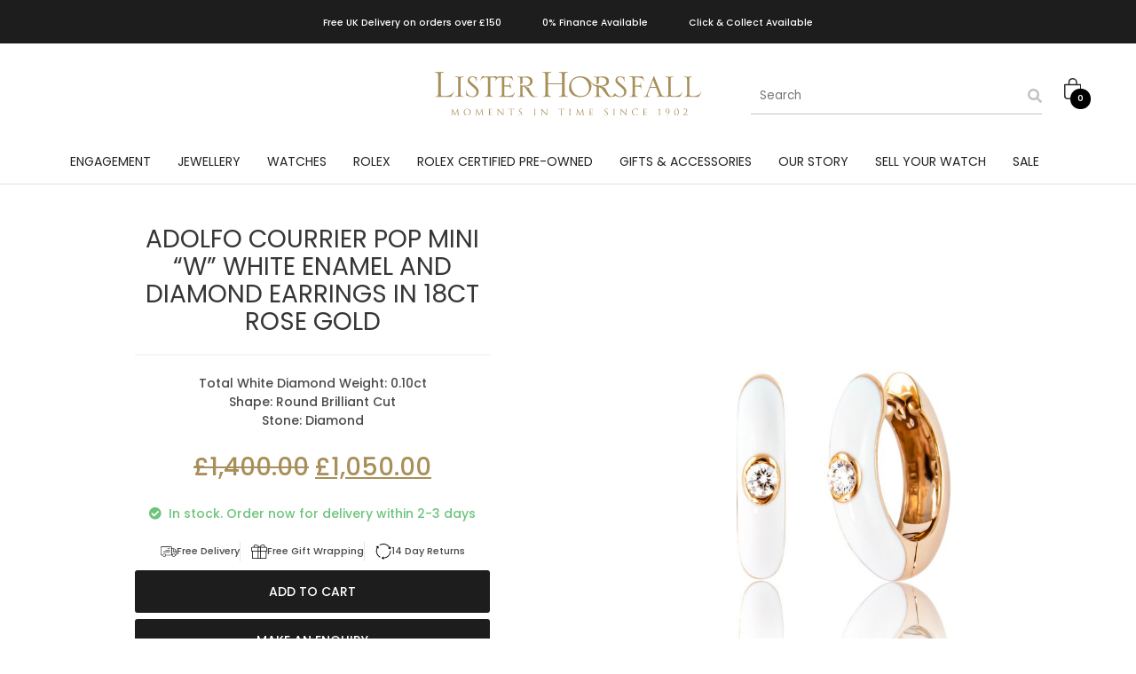

--- FILE ---
content_type: text/html; charset=UTF-8
request_url: https://listerhorsfall.co.uk/product/adolfo-courrier-pop-mini-w-white-enamel-and-diamond-earrings-in-18ct-rose-gold/
body_size: 34986
content:
<!DOCTYPE html>
<html lang="en-US">
<head>
	
<meta charset="UTF-8" />
<meta name="viewport" content="width=device-width" />
<meta name="viewport" content="width=device-width, initial-scale=1, maximum-scale=1">
<link rel="stylesheet" type="text/css" href="https://listerhorsfall.co.uk/wp-content/themes/listerhorsfall-2022/style.css" />
<meta name='robots' content='index, follow, max-image-preview:large, max-snippet:-1, max-video-preview:-1' />
	<style>img:is([sizes="auto" i], [sizes^="auto," i]) { contain-intrinsic-size: 3000px 1500px }</style>
	
	<!-- This site is optimized with the Yoast SEO plugin v26.5 - https://yoast.com/wordpress/plugins/seo/ -->
	<title>Adolfo Courrier Pop Mini “W” White Enamel and Diamond Earrings in 18ct Rose Gold - Lister Horsfall</title>
	<meta name="description" content="Adolfo Courrier Pop Mini W White Enamel and Diamond Earrings in 18ct Rose Gold" />
	<link rel="canonical" href="https://listerhorsfall.co.uk/product/adolfo-courrier-pop-mini-w-white-enamel-and-diamond-earrings-in-18ct-rose-gold/" />
	<meta property="og:locale" content="en_US" />
	<meta property="og:type" content="article" />
	<meta property="og:title" content="Adolfo Courrier Pop Mini “W” White Enamel and Diamond Earrings in 18ct Rose Gold - Lister Horsfall" />
	<meta property="og:description" content="Adolfo Courrier Pop Mini W White Enamel and Diamond Earrings in 18ct Rose Gold" />
	<meta property="og:url" content="https://listerhorsfall.co.uk/product/adolfo-courrier-pop-mini-w-white-enamel-and-diamond-earrings-in-18ct-rose-gold/" />
	<meta property="og:site_name" content="Lister Horsfall" />
	<meta property="article:publisher" content="https://facebook.com/listerhorsfall" />
	<meta property="article:modified_time" content="2025-10-06T14:20:52+00:00" />
	<meta property="og:image" content="https://listerhorsfall.co.uk/wp-content/uploads/2022/08/P8P-W-4.jpg" />
	<meta property="og:image:width" content="800" />
	<meta property="og:image:height" content="800" />
	<meta property="og:image:type" content="image/jpeg" />
	<meta name="twitter:card" content="summary_large_image" />
	<meta name="twitter:label1" content="Est. reading time" />
	<meta name="twitter:data1" content="1 minute" />
	<script type="application/ld+json" class="yoast-schema-graph">{"@context":"https://schema.org","@graph":[{"@type":"WebPage","@id":"https://listerhorsfall.co.uk/product/adolfo-courrier-pop-mini-w-white-enamel-and-diamond-earrings-in-18ct-rose-gold/","url":"https://listerhorsfall.co.uk/product/adolfo-courrier-pop-mini-w-white-enamel-and-diamond-earrings-in-18ct-rose-gold/","name":"Adolfo Courrier Pop Mini “W” White Enamel and Diamond Earrings in 18ct Rose Gold - Lister Horsfall","isPartOf":{"@id":"https://listerhorsfall.co.uk/#website"},"primaryImageOfPage":{"@id":"https://listerhorsfall.co.uk/product/adolfo-courrier-pop-mini-w-white-enamel-and-diamond-earrings-in-18ct-rose-gold/#primaryimage"},"image":{"@id":"https://listerhorsfall.co.uk/product/adolfo-courrier-pop-mini-w-white-enamel-and-diamond-earrings-in-18ct-rose-gold/#primaryimage"},"thumbnailUrl":"https://listerhorsfall.co.uk/wp-content/uploads/2022/08/P8P-W-4.jpg","datePublished":"2022-08-10T14:09:36+00:00","dateModified":"2025-10-06T14:20:52+00:00","description":"Adolfo Courrier Pop Mini W White Enamel and Diamond Earrings in 18ct Rose Gold","breadcrumb":{"@id":"https://listerhorsfall.co.uk/product/adolfo-courrier-pop-mini-w-white-enamel-and-diamond-earrings-in-18ct-rose-gold/#breadcrumb"},"inLanguage":"en-US","potentialAction":[{"@type":"ReadAction","target":["https://listerhorsfall.co.uk/product/adolfo-courrier-pop-mini-w-white-enamel-and-diamond-earrings-in-18ct-rose-gold/"]}]},{"@type":"ImageObject","inLanguage":"en-US","@id":"https://listerhorsfall.co.uk/product/adolfo-courrier-pop-mini-w-white-enamel-and-diamond-earrings-in-18ct-rose-gold/#primaryimage","url":"https://listerhorsfall.co.uk/wp-content/uploads/2022/08/P8P-W-4.jpg","contentUrl":"https://listerhorsfall.co.uk/wp-content/uploads/2022/08/P8P-W-4.jpg","width":800,"height":800},{"@type":"BreadcrumbList","@id":"https://listerhorsfall.co.uk/product/adolfo-courrier-pop-mini-w-white-enamel-and-diamond-earrings-in-18ct-rose-gold/#breadcrumb","itemListElement":[{"@type":"ListItem","position":1,"name":"Home","item":"https://listerhorsfall.co.uk/"},{"@type":"ListItem","position":2,"name":"Online Store","item":"https://listerhorsfall.co.uk/shop/"},{"@type":"ListItem","position":3,"name":"Adolfo Courrier Pop Mini “W” White Enamel and Diamond Earrings in 18ct Rose Gold"}]},{"@type":"WebSite","@id":"https://listerhorsfall.co.uk/#website","url":"https://listerhorsfall.co.uk/","name":"Lister Horsfall","description":"Moments in time since 1902","publisher":{"@id":"https://listerhorsfall.co.uk/#organization"},"potentialAction":[{"@type":"SearchAction","target":{"@type":"EntryPoint","urlTemplate":"https://listerhorsfall.co.uk/?s={search_term_string}"},"query-input":{"@type":"PropertyValueSpecification","valueRequired":true,"valueName":"search_term_string"}}],"inLanguage":"en-US"},{"@type":"Organization","@id":"https://listerhorsfall.co.uk/#organization","name":"Lister Horsfall","url":"https://listerhorsfall.co.uk/","logo":{"@type":"ImageObject","inLanguage":"en-US","@id":"https://listerhorsfall.co.uk/#/schema/logo/image/","url":"https://listerhorsfall.co.uk/wp-content/uploads/2020/03/LH-Logo-Small.jpg","contentUrl":"https://listerhorsfall.co.uk/wp-content/uploads/2020/03/LH-Logo-Small.jpg","width":425,"height":113,"caption":"Lister Horsfall"},"image":{"@id":"https://listerhorsfall.co.uk/#/schema/logo/image/"},"sameAs":["https://facebook.com/listerhorsfall"]}]}</script>
	<!-- / Yoast SEO plugin. -->


<link rel='dns-prefetch' href='//www.googletagmanager.com' />
<link rel='dns-prefetch' href='//cc.cdn.civiccomputing.com' />
<link rel='dns-prefetch' href='//js.hs-scripts.com' />
<link rel='dns-prefetch' href='//capi-automation.s3.us-east-2.amazonaws.com' />
<link rel='dns-prefetch' href='//cdnjs.cloudflare.com' />
<link rel="alternate" type="application/rss+xml" title="Lister Horsfall &raquo; Feed" href="https://listerhorsfall.co.uk/feed/" />
<link rel="alternate" type="application/rss+xml" title="Lister Horsfall &raquo; Comments Feed" href="https://listerhorsfall.co.uk/comments/feed/" />
<script type="text/javascript">
/* <![CDATA[ */
window._wpemojiSettings = {"baseUrl":"https:\/\/s.w.org\/images\/core\/emoji\/15.0.3\/72x72\/","ext":".png","svgUrl":"https:\/\/s.w.org\/images\/core\/emoji\/15.0.3\/svg\/","svgExt":".svg","source":{"concatemoji":"https:\/\/listerhorsfall.co.uk\/wp-includes\/js\/wp-emoji-release.min.js?ver=6.7.4"}};
/*! This file is auto-generated */
!function(i,n){var o,s,e;function c(e){try{var t={supportTests:e,timestamp:(new Date).valueOf()};sessionStorage.setItem(o,JSON.stringify(t))}catch(e){}}function p(e,t,n){e.clearRect(0,0,e.canvas.width,e.canvas.height),e.fillText(t,0,0);var t=new Uint32Array(e.getImageData(0,0,e.canvas.width,e.canvas.height).data),r=(e.clearRect(0,0,e.canvas.width,e.canvas.height),e.fillText(n,0,0),new Uint32Array(e.getImageData(0,0,e.canvas.width,e.canvas.height).data));return t.every(function(e,t){return e===r[t]})}function u(e,t,n){switch(t){case"flag":return n(e,"\ud83c\udff3\ufe0f\u200d\u26a7\ufe0f","\ud83c\udff3\ufe0f\u200b\u26a7\ufe0f")?!1:!n(e,"\ud83c\uddfa\ud83c\uddf3","\ud83c\uddfa\u200b\ud83c\uddf3")&&!n(e,"\ud83c\udff4\udb40\udc67\udb40\udc62\udb40\udc65\udb40\udc6e\udb40\udc67\udb40\udc7f","\ud83c\udff4\u200b\udb40\udc67\u200b\udb40\udc62\u200b\udb40\udc65\u200b\udb40\udc6e\u200b\udb40\udc67\u200b\udb40\udc7f");case"emoji":return!n(e,"\ud83d\udc26\u200d\u2b1b","\ud83d\udc26\u200b\u2b1b")}return!1}function f(e,t,n){var r="undefined"!=typeof WorkerGlobalScope&&self instanceof WorkerGlobalScope?new OffscreenCanvas(300,150):i.createElement("canvas"),a=r.getContext("2d",{willReadFrequently:!0}),o=(a.textBaseline="top",a.font="600 32px Arial",{});return e.forEach(function(e){o[e]=t(a,e,n)}),o}function t(e){var t=i.createElement("script");t.src=e,t.defer=!0,i.head.appendChild(t)}"undefined"!=typeof Promise&&(o="wpEmojiSettingsSupports",s=["flag","emoji"],n.supports={everything:!0,everythingExceptFlag:!0},e=new Promise(function(e){i.addEventListener("DOMContentLoaded",e,{once:!0})}),new Promise(function(t){var n=function(){try{var e=JSON.parse(sessionStorage.getItem(o));if("object"==typeof e&&"number"==typeof e.timestamp&&(new Date).valueOf()<e.timestamp+604800&&"object"==typeof e.supportTests)return e.supportTests}catch(e){}return null}();if(!n){if("undefined"!=typeof Worker&&"undefined"!=typeof OffscreenCanvas&&"undefined"!=typeof URL&&URL.createObjectURL&&"undefined"!=typeof Blob)try{var e="postMessage("+f.toString()+"("+[JSON.stringify(s),u.toString(),p.toString()].join(",")+"));",r=new Blob([e],{type:"text/javascript"}),a=new Worker(URL.createObjectURL(r),{name:"wpTestEmojiSupports"});return void(a.onmessage=function(e){c(n=e.data),a.terminate(),t(n)})}catch(e){}c(n=f(s,u,p))}t(n)}).then(function(e){for(var t in e)n.supports[t]=e[t],n.supports.everything=n.supports.everything&&n.supports[t],"flag"!==t&&(n.supports.everythingExceptFlag=n.supports.everythingExceptFlag&&n.supports[t]);n.supports.everythingExceptFlag=n.supports.everythingExceptFlag&&!n.supports.flag,n.DOMReady=!1,n.readyCallback=function(){n.DOMReady=!0}}).then(function(){return e}).then(function(){var e;n.supports.everything||(n.readyCallback(),(e=n.source||{}).concatemoji?t(e.concatemoji):e.wpemoji&&e.twemoji&&(t(e.twemoji),t(e.wpemoji)))}))}((window,document),window._wpemojiSettings);
/* ]]> */
</script>
<link rel='stylesheet' id='font-awesome-css' href='https://listerhorsfall.co.uk/wp-content/plugins/pagination-styler-for-woocommerce/berocket/assets/css/font-awesome.min.css?ver=6.7.4' type='text/css' media='all' />
<link rel='stylesheet' id='berocket_pagination_style-css' href='https://listerhorsfall.co.uk/wp-content/plugins/pagination-styler-for-woocommerce/css/pagination.css?ver=3.6.1.1' type='text/css' media='all' />
<link rel='stylesheet' id='sbi_styles-css' href='https://listerhorsfall.co.uk/wp-content/plugins/instagram-feed/css/sbi-styles.min.css?ver=6.10.0' type='text/css' media='all' />
<style id='wp-emoji-styles-inline-css' type='text/css'>

	img.wp-smiley, img.emoji {
		display: inline !important;
		border: none !important;
		box-shadow: none !important;
		height: 1em !important;
		width: 1em !important;
		margin: 0 0.07em !important;
		vertical-align: -0.1em !important;
		background: none !important;
		padding: 0 !important;
	}
</style>
<link rel='stylesheet' id='wp-block-library-css' href='https://listerhorsfall.co.uk/wp-includes/css/dist/block-library/style.min.css?ver=6.7.4' type='text/css' media='all' />
<link rel='stylesheet' id='wps-selectize-css' href='https://listerhorsfall.co.uk/wp-content/plugins/woocommerce-product-search/css/selectize/selectize.min.css?ver=6.11.0' type='text/css' media='all' />
<link rel='stylesheet' id='wps-price-slider-css' href='https://listerhorsfall.co.uk/wp-content/plugins/woocommerce-product-search/css/price-slider.min.css?ver=6.11.0' type='text/css' media='all' />
<link rel='stylesheet' id='product-search-css' href='https://listerhorsfall.co.uk/wp-content/plugins/woocommerce-product-search/css/product-search.min.css?ver=6.11.0' type='text/css' media='all' />
<style id='classic-theme-styles-inline-css' type='text/css'>
/*! This file is auto-generated */
.wp-block-button__link{color:#fff;background-color:#32373c;border-radius:9999px;box-shadow:none;text-decoration:none;padding:calc(.667em + 2px) calc(1.333em + 2px);font-size:1.125em}.wp-block-file__button{background:#32373c;color:#fff;text-decoration:none}
</style>
<style id='global-styles-inline-css' type='text/css'>
:root{--wp--preset--aspect-ratio--square: 1;--wp--preset--aspect-ratio--4-3: 4/3;--wp--preset--aspect-ratio--3-4: 3/4;--wp--preset--aspect-ratio--3-2: 3/2;--wp--preset--aspect-ratio--2-3: 2/3;--wp--preset--aspect-ratio--16-9: 16/9;--wp--preset--aspect-ratio--9-16: 9/16;--wp--preset--color--black: #000000;--wp--preset--color--cyan-bluish-gray: #abb8c3;--wp--preset--color--white: #ffffff;--wp--preset--color--pale-pink: #f78da7;--wp--preset--color--vivid-red: #cf2e2e;--wp--preset--color--luminous-vivid-orange: #ff6900;--wp--preset--color--luminous-vivid-amber: #fcb900;--wp--preset--color--light-green-cyan: #7bdcb5;--wp--preset--color--vivid-green-cyan: #00d084;--wp--preset--color--pale-cyan-blue: #8ed1fc;--wp--preset--color--vivid-cyan-blue: #0693e3;--wp--preset--color--vivid-purple: #9b51e0;--wp--preset--gradient--vivid-cyan-blue-to-vivid-purple: linear-gradient(135deg,rgba(6,147,227,1) 0%,rgb(155,81,224) 100%);--wp--preset--gradient--light-green-cyan-to-vivid-green-cyan: linear-gradient(135deg,rgb(122,220,180) 0%,rgb(0,208,130) 100%);--wp--preset--gradient--luminous-vivid-amber-to-luminous-vivid-orange: linear-gradient(135deg,rgba(252,185,0,1) 0%,rgba(255,105,0,1) 100%);--wp--preset--gradient--luminous-vivid-orange-to-vivid-red: linear-gradient(135deg,rgba(255,105,0,1) 0%,rgb(207,46,46) 100%);--wp--preset--gradient--very-light-gray-to-cyan-bluish-gray: linear-gradient(135deg,rgb(238,238,238) 0%,rgb(169,184,195) 100%);--wp--preset--gradient--cool-to-warm-spectrum: linear-gradient(135deg,rgb(74,234,220) 0%,rgb(151,120,209) 20%,rgb(207,42,186) 40%,rgb(238,44,130) 60%,rgb(251,105,98) 80%,rgb(254,248,76) 100%);--wp--preset--gradient--blush-light-purple: linear-gradient(135deg,rgb(255,206,236) 0%,rgb(152,150,240) 100%);--wp--preset--gradient--blush-bordeaux: linear-gradient(135deg,rgb(254,205,165) 0%,rgb(254,45,45) 50%,rgb(107,0,62) 100%);--wp--preset--gradient--luminous-dusk: linear-gradient(135deg,rgb(255,203,112) 0%,rgb(199,81,192) 50%,rgb(65,88,208) 100%);--wp--preset--gradient--pale-ocean: linear-gradient(135deg,rgb(255,245,203) 0%,rgb(182,227,212) 50%,rgb(51,167,181) 100%);--wp--preset--gradient--electric-grass: linear-gradient(135deg,rgb(202,248,128) 0%,rgb(113,206,126) 100%);--wp--preset--gradient--midnight: linear-gradient(135deg,rgb(2,3,129) 0%,rgb(40,116,252) 100%);--wp--preset--font-size--small: 13px;--wp--preset--font-size--medium: 20px;--wp--preset--font-size--large: 36px;--wp--preset--font-size--x-large: 42px;--wp--preset--spacing--20: 0.44rem;--wp--preset--spacing--30: 0.67rem;--wp--preset--spacing--40: 1rem;--wp--preset--spacing--50: 1.5rem;--wp--preset--spacing--60: 2.25rem;--wp--preset--spacing--70: 3.38rem;--wp--preset--spacing--80: 5.06rem;--wp--preset--shadow--natural: 6px 6px 9px rgba(0, 0, 0, 0.2);--wp--preset--shadow--deep: 12px 12px 50px rgba(0, 0, 0, 0.4);--wp--preset--shadow--sharp: 6px 6px 0px rgba(0, 0, 0, 0.2);--wp--preset--shadow--outlined: 6px 6px 0px -3px rgba(255, 255, 255, 1), 6px 6px rgba(0, 0, 0, 1);--wp--preset--shadow--crisp: 6px 6px 0px rgba(0, 0, 0, 1);}:where(.is-layout-flex){gap: 0.5em;}:where(.is-layout-grid){gap: 0.5em;}body .is-layout-flex{display: flex;}.is-layout-flex{flex-wrap: wrap;align-items: center;}.is-layout-flex > :is(*, div){margin: 0;}body .is-layout-grid{display: grid;}.is-layout-grid > :is(*, div){margin: 0;}:where(.wp-block-columns.is-layout-flex){gap: 2em;}:where(.wp-block-columns.is-layout-grid){gap: 2em;}:where(.wp-block-post-template.is-layout-flex){gap: 1.25em;}:where(.wp-block-post-template.is-layout-grid){gap: 1.25em;}.has-black-color{color: var(--wp--preset--color--black) !important;}.has-cyan-bluish-gray-color{color: var(--wp--preset--color--cyan-bluish-gray) !important;}.has-white-color{color: var(--wp--preset--color--white) !important;}.has-pale-pink-color{color: var(--wp--preset--color--pale-pink) !important;}.has-vivid-red-color{color: var(--wp--preset--color--vivid-red) !important;}.has-luminous-vivid-orange-color{color: var(--wp--preset--color--luminous-vivid-orange) !important;}.has-luminous-vivid-amber-color{color: var(--wp--preset--color--luminous-vivid-amber) !important;}.has-light-green-cyan-color{color: var(--wp--preset--color--light-green-cyan) !important;}.has-vivid-green-cyan-color{color: var(--wp--preset--color--vivid-green-cyan) !important;}.has-pale-cyan-blue-color{color: var(--wp--preset--color--pale-cyan-blue) !important;}.has-vivid-cyan-blue-color{color: var(--wp--preset--color--vivid-cyan-blue) !important;}.has-vivid-purple-color{color: var(--wp--preset--color--vivid-purple) !important;}.has-black-background-color{background-color: var(--wp--preset--color--black) !important;}.has-cyan-bluish-gray-background-color{background-color: var(--wp--preset--color--cyan-bluish-gray) !important;}.has-white-background-color{background-color: var(--wp--preset--color--white) !important;}.has-pale-pink-background-color{background-color: var(--wp--preset--color--pale-pink) !important;}.has-vivid-red-background-color{background-color: var(--wp--preset--color--vivid-red) !important;}.has-luminous-vivid-orange-background-color{background-color: var(--wp--preset--color--luminous-vivid-orange) !important;}.has-luminous-vivid-amber-background-color{background-color: var(--wp--preset--color--luminous-vivid-amber) !important;}.has-light-green-cyan-background-color{background-color: var(--wp--preset--color--light-green-cyan) !important;}.has-vivid-green-cyan-background-color{background-color: var(--wp--preset--color--vivid-green-cyan) !important;}.has-pale-cyan-blue-background-color{background-color: var(--wp--preset--color--pale-cyan-blue) !important;}.has-vivid-cyan-blue-background-color{background-color: var(--wp--preset--color--vivid-cyan-blue) !important;}.has-vivid-purple-background-color{background-color: var(--wp--preset--color--vivid-purple) !important;}.has-black-border-color{border-color: var(--wp--preset--color--black) !important;}.has-cyan-bluish-gray-border-color{border-color: var(--wp--preset--color--cyan-bluish-gray) !important;}.has-white-border-color{border-color: var(--wp--preset--color--white) !important;}.has-pale-pink-border-color{border-color: var(--wp--preset--color--pale-pink) !important;}.has-vivid-red-border-color{border-color: var(--wp--preset--color--vivid-red) !important;}.has-luminous-vivid-orange-border-color{border-color: var(--wp--preset--color--luminous-vivid-orange) !important;}.has-luminous-vivid-amber-border-color{border-color: var(--wp--preset--color--luminous-vivid-amber) !important;}.has-light-green-cyan-border-color{border-color: var(--wp--preset--color--light-green-cyan) !important;}.has-vivid-green-cyan-border-color{border-color: var(--wp--preset--color--vivid-green-cyan) !important;}.has-pale-cyan-blue-border-color{border-color: var(--wp--preset--color--pale-cyan-blue) !important;}.has-vivid-cyan-blue-border-color{border-color: var(--wp--preset--color--vivid-cyan-blue) !important;}.has-vivid-purple-border-color{border-color: var(--wp--preset--color--vivid-purple) !important;}.has-vivid-cyan-blue-to-vivid-purple-gradient-background{background: var(--wp--preset--gradient--vivid-cyan-blue-to-vivid-purple) !important;}.has-light-green-cyan-to-vivid-green-cyan-gradient-background{background: var(--wp--preset--gradient--light-green-cyan-to-vivid-green-cyan) !important;}.has-luminous-vivid-amber-to-luminous-vivid-orange-gradient-background{background: var(--wp--preset--gradient--luminous-vivid-amber-to-luminous-vivid-orange) !important;}.has-luminous-vivid-orange-to-vivid-red-gradient-background{background: var(--wp--preset--gradient--luminous-vivid-orange-to-vivid-red) !important;}.has-very-light-gray-to-cyan-bluish-gray-gradient-background{background: var(--wp--preset--gradient--very-light-gray-to-cyan-bluish-gray) !important;}.has-cool-to-warm-spectrum-gradient-background{background: var(--wp--preset--gradient--cool-to-warm-spectrum) !important;}.has-blush-light-purple-gradient-background{background: var(--wp--preset--gradient--blush-light-purple) !important;}.has-blush-bordeaux-gradient-background{background: var(--wp--preset--gradient--blush-bordeaux) !important;}.has-luminous-dusk-gradient-background{background: var(--wp--preset--gradient--luminous-dusk) !important;}.has-pale-ocean-gradient-background{background: var(--wp--preset--gradient--pale-ocean) !important;}.has-electric-grass-gradient-background{background: var(--wp--preset--gradient--electric-grass) !important;}.has-midnight-gradient-background{background: var(--wp--preset--gradient--midnight) !important;}.has-small-font-size{font-size: var(--wp--preset--font-size--small) !important;}.has-medium-font-size{font-size: var(--wp--preset--font-size--medium) !important;}.has-large-font-size{font-size: var(--wp--preset--font-size--large) !important;}.has-x-large-font-size{font-size: var(--wp--preset--font-size--x-large) !important;}
:where(.wp-block-post-template.is-layout-flex){gap: 1.25em;}:where(.wp-block-post-template.is-layout-grid){gap: 1.25em;}
:where(.wp-block-columns.is-layout-flex){gap: 2em;}:where(.wp-block-columns.is-layout-grid){gap: 2em;}
:root :where(.wp-block-pullquote){font-size: 1.5em;line-height: 1.6;}
</style>
<link rel='stylesheet' id='fgf-frontend-css' href='https://listerhorsfall.co.uk/wp-content/plugins/free-gifts-for-woocommerce/assets/css/frontend.css?ver=12.7.0' type='text/css' media='all' />
<link rel='stylesheet' id='owl-carousel-css' href='https://listerhorsfall.co.uk/wp-content/plugins/free-gifts-for-woocommerce/assets/css/owl.carousel.min.css?ver=12.7.0' type='text/css' media='all' />
<link rel='stylesheet' id='fgf-owl-carousel-css' href='https://listerhorsfall.co.uk/wp-content/plugins/free-gifts-for-woocommerce/assets/css/owl-carousel-enhanced.css?ver=12.7.0' type='text/css' media='all' />
<link rel='stylesheet' id='lightcase-css' href='https://listerhorsfall.co.uk/wp-content/plugins/free-gifts-for-woocommerce/assets/css/lightcase.min.css?ver=12.7.0' type='text/css' media='all' />
<link rel='stylesheet' id='photoswipe-css' href='https://listerhorsfall.co.uk/wp-content/plugins/woocommerce/assets/css/photoswipe/photoswipe.min.css?ver=10.3.7' type='text/css' media='all' />
<link rel='stylesheet' id='photoswipe-default-skin-css' href='https://listerhorsfall.co.uk/wp-content/plugins/woocommerce/assets/css/photoswipe/default-skin/default-skin.min.css?ver=10.3.7' type='text/css' media='all' />
<link rel='stylesheet' id='woocommerce-layout-css' href='https://listerhorsfall.co.uk/wp-content/plugins/woocommerce/assets/css/woocommerce-layout.css?ver=10.3.7' type='text/css' media='all' />
<link rel='stylesheet' id='woocommerce-smallscreen-css' href='https://listerhorsfall.co.uk/wp-content/plugins/woocommerce/assets/css/woocommerce-smallscreen.css?ver=10.3.7' type='text/css' media='only screen and (max-width: 768px)' />
<link rel='stylesheet' id='woocommerce-general-css' href='https://listerhorsfall.co.uk/wp-content/plugins/woocommerce/assets/css/woocommerce.css?ver=10.3.7' type='text/css' media='all' />
<style id='woocommerce-inline-inline-css' type='text/css'>
.woocommerce form .form-row .required { visibility: visible; }
</style>
<link rel='stylesheet' id='megamenu-css' href='https://listerhorsfall.co.uk/wp-content/uploads/maxmegamenu/style.css?ver=aa1070' type='text/css' media='all' />
<link rel='stylesheet' id='dashicons-css' href='https://listerhorsfall.co.uk/wp-includes/css/dashicons.min.css?ver=6.7.4' type='text/css' media='all' />
<link rel='stylesheet' id='megamenu-genericons-css' href='https://listerhorsfall.co.uk/wp-content/plugins/megamenu-pro/icons/genericons/genericons/genericons.css?ver=2.2.4' type='text/css' media='all' />
<link rel='stylesheet' id='megamenu-fontawesome-css' href='https://listerhorsfall.co.uk/wp-content/plugins/megamenu-pro/icons/fontawesome/css/font-awesome.min.css?ver=2.2.4' type='text/css' media='all' />
<link rel='stylesheet' id='megamenu-fontawesome5-css' href='https://listerhorsfall.co.uk/wp-content/plugins/megamenu-pro/icons/fontawesome5/css/all.min.css?ver=2.2.4' type='text/css' media='all' />
<link rel='stylesheet' id='wcpf-plugin-style-css' href='https://listerhorsfall.co.uk/wp-content/plugins/woocommerce-product-filters/assets/css/plugin.css?ver=1.4.40' type='text/css' media='all' />
<link rel='stylesheet' id='brands-styles-css' href='https://listerhorsfall.co.uk/wp-content/plugins/woocommerce/assets/css/brands.css?ver=10.3.7' type='text/css' media='all' />
<link rel='stylesheet' id='style-css' href='https://listerhorsfall.co.uk/wp-content/themes/listerhorsfall-2022/style.css?ver=6.7.4' type='text/css' media='all' />
<link rel='stylesheet' id='main-css' href='https://listerhorsfall.co.uk/wp-content/themes/listerhorsfall-2022/inc/css/main.css?ver=6.7.4' type='text/css' media='all' />
<link rel='stylesheet' id='rolex-bespoke-css' href='https://listerhorsfall.co.uk/wp-content/themes/listerhorsfall-2022/inc/css/rolex-v7.css?ver=6.7.4' type='text/css' media='all' />
<link rel='stylesheet' id='2025-styles-css' href='https://listerhorsfall.co.uk/wp-content/themes/listerhorsfall-2022/inc/css/2025-styles.css?ver=6.7.4' type='text/css' media='all' />
<link rel='stylesheet' id='slick-css' href='https://listerhorsfall.co.uk/wp-content/themes/listerhorsfall-2022/inc/js/slick/slick.css?ver=6.7.4' type='text/css' media='all' />
<link rel='stylesheet' id='slick-theme-css' href='https://listerhorsfall.co.uk/wp-content/themes/listerhorsfall-2022/inc/js/slick/slick-theme.css?ver=6.7.4' type='text/css' media='all' />
<link rel='stylesheet' id='modal-css' href='https://listerhorsfall.co.uk/wp-content/themes/listerhorsfall-2022/inc/js/modal/modal-fx.min.css?ver=6.7.4' type='text/css' media='all' />
<link rel='stylesheet' id='wc_stripe_express_checkout_style-css' href='https://listerhorsfall.co.uk/wp-content/plugins/woocommerce-gateway-stripe/build/express-checkout.css?ver=f49792bd42ded7e3e1cb' type='text/css' media='all' />
<link rel='stylesheet' id='wc-sagepaydirect-css' href='https://listerhorsfall.co.uk/wp-content/plugins/woocommerce-gateway-sagepay-form/assets/css/checkout.css?ver=5.7.4' type='text/css' media='' />
<link rel='stylesheet' id='fontawesome-all-css' href='https://cdnjs.cloudflare.com/ajax/libs/font-awesome/5.15.4/css/all.min.css?ver=5.15.4' type='text/css' media='all' />
<script type="text/javascript" id="woocommerce-google-analytics-integration-gtag-js-after">
/* <![CDATA[ */
/* Google Analytics for WooCommerce (gtag.js) */
					window.dataLayer = window.dataLayer || [];
					function gtag(){dataLayer.push(arguments);}
					// Set up default consent state.
					for ( const mode of [{"analytics_storage":"denied","ad_storage":"denied","ad_user_data":"denied","ad_personalization":"denied","region":["AT","BE","BG","HR","CY","CZ","DK","EE","FI","FR","DE","GR","HU","IS","IE","IT","LV","LI","LT","LU","MT","NL","NO","PL","PT","RO","SK","SI","ES","SE","GB","CH"]}] || [] ) {
						gtag( "consent", "default", { "wait_for_update": 500, ...mode } );
					}
					gtag("js", new Date());
					gtag("set", "developer_id.dOGY3NW", true);
					gtag("config", "G-HJLDZQS4QH", {"track_404":true,"allow_google_signals":false,"logged_in":false,"linker":{"domains":[],"allow_incoming":false},"custom_map":{"dimension1":"logged_in"}});
/* ]]> */
</script>
<script type="text/javascript" src="https://listerhorsfall.co.uk/wp-includes/js/jquery/jquery.min.js?ver=3.7.1" id="jquery-core-js"></script>
<script type="text/javascript" src="https://listerhorsfall.co.uk/wp-includes/js/jquery/jquery-migrate.min.js?ver=3.4.1" id="jquery-migrate-js"></script>
<script type="text/javascript" src="https://listerhorsfall.co.uk/wp-content/plugins/pagination-styler-for-woocommerce/js/pagination_styler.js?ver=3.6.1.1" id="berocket_pagination_script-js"></script>
<script type="text/javascript" src="https://listerhorsfall.co.uk/wp-content/plugins/woocommerce/assets/js/jquery-blockui/jquery.blockUI.min.js?ver=2.7.0-wc.10.3.7" id="wc-jquery-blockui-js" data-wp-strategy="defer"></script>
<script type="text/javascript" id="fgf-frontend-js-extra">
/* <![CDATA[ */
var fgf_frontend_params = {"is_block_cart":"","is_block_checkout":"","gift_products_pagination_nonce":"24775549f4","gift_product_nonce":"e1ad097cc3","ajaxurl":"https:\/\/listerhorsfall.co.uk\/wp-admin\/admin-ajax.php","current_page_url":"https:\/\/listerhorsfall.co.uk\/product\/adolfo-courrier-pop-mini-w-white-enamel-and-diamond-earrings-in-18ct-rose-gold\/","add_to_cart_link":"https:\/\/listerhorsfall.co.uk\/product\/adolfo-courrier-pop-mini-w-white-enamel-and-diamond-earrings-in-18ct-rose-gold\/?fgf_gift_product=%s&fgf_rule_id=%s&fgf_buy_product_id=%s&fgf_coupon_id=%s","ajax_add_to_cart":"no","quantity_field_enabled":"2","dropdown_add_to_cart_behaviour":"1","dropdown_display_type":"1","add_to_cart_alert_message":"Please select a Gift","force_checkout_type":"1"};
/* ]]> */
</script>
<script type="text/javascript" src="https://listerhorsfall.co.uk/wp-content/plugins/free-gifts-for-woocommerce/assets/js/frontend.js?ver=12.7.0" id="fgf-frontend-js"></script>
<script type="text/javascript" src="https://listerhorsfall.co.uk/wp-content/plugins/free-gifts-for-woocommerce/assets/js/owl.carousel.min.js?ver=12.7.0" id="owl-carousel-js"></script>
<script type="text/javascript" id="fgf-owl-carousel-js-extra">
/* <![CDATA[ */
var fgf_owl_carousel_params = {"desktop_count":"3","tablet_count":"2","mobile_count":"1","item_margin":"10","nav":"true","nav_prev_text":"<","nav_next_text":">","pagination":"true","item_per_slide":"1","slide_speed":"5000","auto_play":"true"};
/* ]]> */
</script>
<script type="text/javascript" src="https://listerhorsfall.co.uk/wp-content/plugins/free-gifts-for-woocommerce/assets/js/owl-carousel-enhanced.js?ver=12.7.0" id="fgf-owl-carousel-js"></script>
<script type="text/javascript" src="https://listerhorsfall.co.uk/wp-content/plugins/free-gifts-for-woocommerce/assets/js/lightcase.min.js?ver=12.7.0" id="lightcase-js"></script>
<script type="text/javascript" src="https://listerhorsfall.co.uk/wp-content/plugins/free-gifts-for-woocommerce/assets/js/fgf-lightcase-enhanced.js?ver=12.7.0" id="fgf-lightcase-js"></script>
<script type="text/javascript" id="wc-add-to-cart-js-extra">
/* <![CDATA[ */
var wc_add_to_cart_params = {"ajax_url":"\/wp-admin\/admin-ajax.php","wc_ajax_url":"\/?wc-ajax=%%endpoint%%","i18n_view_cart":"View cart","cart_url":"https:\/\/listerhorsfall.co.uk\/cart\/","is_cart":"","cart_redirect_after_add":"no"};
/* ]]> */
</script>
<script type="text/javascript" src="https://listerhorsfall.co.uk/wp-content/plugins/woocommerce/assets/js/frontend/add-to-cart.min.js?ver=10.3.7" id="wc-add-to-cart-js" defer="defer" data-wp-strategy="defer"></script>
<script type="text/javascript" src="https://listerhorsfall.co.uk/wp-content/plugins/woocommerce/assets/js/zoom/jquery.zoom.min.js?ver=1.7.21-wc.10.3.7" id="wc-zoom-js" defer="defer" data-wp-strategy="defer"></script>
<script type="text/javascript" src="https://listerhorsfall.co.uk/wp-content/plugins/woocommerce/assets/js/flexslider/jquery.flexslider.min.js?ver=2.7.2-wc.10.3.7" id="wc-flexslider-js" defer="defer" data-wp-strategy="defer"></script>
<script type="text/javascript" src="https://listerhorsfall.co.uk/wp-content/plugins/woocommerce/assets/js/photoswipe/photoswipe.min.js?ver=4.1.1-wc.10.3.7" id="wc-photoswipe-js" defer="defer" data-wp-strategy="defer"></script>
<script type="text/javascript" src="https://listerhorsfall.co.uk/wp-content/plugins/woocommerce/assets/js/photoswipe/photoswipe-ui-default.min.js?ver=4.1.1-wc.10.3.7" id="wc-photoswipe-ui-default-js" defer="defer" data-wp-strategy="defer"></script>
<script type="text/javascript" id="wc-single-product-js-extra">
/* <![CDATA[ */
var wc_single_product_params = {"i18n_required_rating_text":"Please select a rating","i18n_rating_options":["1 of 5 stars","2 of 5 stars","3 of 5 stars","4 of 5 stars","5 of 5 stars"],"i18n_product_gallery_trigger_text":"View full-screen image gallery","review_rating_required":"yes","flexslider":{"rtl":false,"animation":"slide","smoothHeight":true,"directionNav":false,"controlNav":"thumbnails","slideshow":false,"animationSpeed":500,"animationLoop":false,"allowOneSlide":false},"zoom_enabled":"1","zoom_options":[],"photoswipe_enabled":"1","photoswipe_options":{"shareEl":false,"closeOnScroll":false,"history":false,"hideAnimationDuration":0,"showAnimationDuration":0},"flexslider_enabled":"1"};
/* ]]> */
</script>
<script type="text/javascript" src="https://listerhorsfall.co.uk/wp-content/plugins/woocommerce/assets/js/frontend/single-product.min.js?ver=10.3.7" id="wc-single-product-js" defer="defer" data-wp-strategy="defer"></script>
<script type="text/javascript" src="https://listerhorsfall.co.uk/wp-content/plugins/woocommerce/assets/js/js-cookie/js.cookie.min.js?ver=2.1.4-wc.10.3.7" id="wc-js-cookie-js" defer="defer" data-wp-strategy="defer"></script>
<script type="text/javascript" id="woocommerce-js-extra">
/* <![CDATA[ */
var woocommerce_params = {"ajax_url":"\/wp-admin\/admin-ajax.php","wc_ajax_url":"\/?wc-ajax=%%endpoint%%","i18n_password_show":"Show password","i18n_password_hide":"Hide password"};
/* ]]> */
</script>
<script type="text/javascript" src="https://listerhorsfall.co.uk/wp-content/plugins/woocommerce/assets/js/frontend/woocommerce.min.js?ver=10.3.7" id="woocommerce-js" defer="defer" data-wp-strategy="defer"></script>
<script type="text/javascript" src="https://listerhorsfall.co.uk/wp-includes/js/jquery/ui/core.min.js?ver=1.13.3" id="jquery-ui-core-js"></script>
<script type="text/javascript" src="https://listerhorsfall.co.uk/wp-includes/js/jquery/ui/mouse.min.js?ver=1.13.3" id="jquery-ui-mouse-js"></script>
<script type="text/javascript" src="https://listerhorsfall.co.uk/wp-includes/js/jquery/ui/slider.min.js?ver=1.13.3" id="jquery-ui-slider-js"></script>
<script type="text/javascript" src="https://listerhorsfall.co.uk/wp-content/plugins/woocommerce-product-filters/assets/js/front-vendor.js?ver=1.4.40" id="wcpf-plugin-vendor-script-js"></script>
<script type="text/javascript" src="https://listerhorsfall.co.uk/wp-includes/js/underscore.min.js?ver=1.13.7" id="underscore-js"></script>
<script type="text/javascript" id="wp-util-js-extra">
/* <![CDATA[ */
var _wpUtilSettings = {"ajax":{"url":"\/wp-admin\/admin-ajax.php"}};
/* ]]> */
</script>
<script type="text/javascript" src="https://listerhorsfall.co.uk/wp-includes/js/wp-util.min.js?ver=6.7.4" id="wp-util-js"></script>
<script type="text/javascript" src="https://listerhorsfall.co.uk/wp-content/plugins/woocommerce/assets/js/accounting/accounting.min.js?ver=0.4.2" id="wc-accounting-js"></script>
<script type="text/javascript" id="wcpf-plugin-script-js-extra">
/* <![CDATA[ */
var WCPFData = {"registerEntities":{"Project":{"id":"Project","class":"WooCommerce_Product_Filter_Plugin\\Entity","post_type":"wcpf_project","label":"Project","default_options":{"urlNavigation":"query","filteringStarts":"auto","urlNavigationOptions":[],"useComponents":["pagination","sorting","results-count","page-title","breadcrumb"],"paginationAjax":true,"sortingAjax":true,"productsContainerSelector":".products","paginationSelector":".woocommerce-pagination","resultCountSelector":".woocommerce-result-count","sortingSelector":".woocommerce-ordering","pageTitleSelector":".woocommerce-products-header__title","breadcrumbSelector":".woocommerce-breadcrumb","multipleContainersForProducts":true},"is_grouped":true,"editor_component_class":"WooCommerce_Product_Filter_Plugin\\Project\\Editor_Component","filter_component_class":"WooCommerce_Product_Filter_Plugin\\Project\\Filter_Component","variations":false},"BoxListField":{"id":"BoxListField","class":"WooCommerce_Product_Filter_Plugin\\Entity","post_type":"wcpf_item","label":"Box List","default_options":{"itemsSource":"attribute","itemsDisplay":"all","queryType":"or","itemsDisplayHierarchical":true,"displayHierarchicalCollapsed":false,"displayTitle":true,"displayToggleContent":true,"defaultToggleState":"show","cssClass":"","actionForEmptyOptions":"hide","displayProductCount":true,"productCountPolicy":"for-option-only","multiSelect":true,"boxSize":"45px"},"is_grouped":false,"editor_component_class":"WooCommerce_Product_Filter_Plugin\\Field\\Box_list\\Editor_Component","filter_component_class":"WooCommerce_Product_Filter_Plugin\\Field\\Box_List\\Filter_Component","variations":true},"CheckBoxListField":{"id":"CheckBoxListField","class":"WooCommerce_Product_Filter_Plugin\\Entity","post_type":"wcpf_item","label":"Checkbox","default_options":{"itemsSource":"attribute","itemsDisplay":"all","queryType":"or","itemsDisplayHierarchical":true,"displayHierarchicalCollapsed":false,"displayTitle":true,"displayToggleContent":true,"defaultToggleState":"show","cssClass":"","actionForEmptyOptions":"hide","displayProductCount":true,"productCountPolicy":"for-option-only","seeMoreOptionsBy":"scrollbar","heightOfVisibleContent":12},"is_grouped":false,"editor_component_class":"WooCommerce_Product_Filter_Plugin\\Field\\Check_Box_List\\Editor_Component","filter_component_class":"WooCommerce_Product_Filter_Plugin\\Field\\Check_Box_List\\Filter_Component","variations":true},"DropDownListField":{"id":"DropDownListField","class":"WooCommerce_Product_Filter_Plugin\\Entity","post_type":"wcpf_item","label":"Drop Down","default_options":{"itemsSource":"attribute","itemsDisplay":"all","queryType":"or","itemsDisplayHierarchical":true,"displayHierarchicalCollapsed":false,"displayTitle":true,"displayToggleContent":true,"defaultToggleState":"show","cssClass":"","actionForEmptyOptions":"hide","displayProductCount":true,"productCountPolicy":"for-option-only","titleItemReset":"Show all"},"is_grouped":false,"editor_component_class":"WooCommerce_Product_Filter_Plugin\\Field\\Drop_Down_List\\Editor_Component","filter_component_class":"WooCommerce_Product_Filter_Plugin\\Field\\Drop_Down_List\\Filter_Component","variations":true},"ButtonField":{"id":"ButtonField","class":"WooCommerce_Product_Filter_Plugin\\Entity","post_type":"wcpf_item","label":"Button","default_options":{"cssClass":"","action":"reset"},"is_grouped":false,"editor_component_class":"WooCommerce_Product_Filter_Plugin\\Field\\Button\\Editor_Component","filter_component_class":"WooCommerce_Product_Filter_Plugin\\Field\\Button\\Filter_Component","variations":true},"ColorListField":{"id":"ColorListField","class":"WooCommerce_Product_Filter_Plugin\\Entity","post_type":"wcpf_item","label":"Colors","default_options":{"itemsSource":"attribute","itemsDisplay":"all","queryType":"or","itemsDisplayHierarchical":true,"displayHierarchicalCollapsed":false,"displayTitle":true,"displayToggleContent":true,"defaultToggleState":"show","cssClass":"","actionForEmptyOptions":"hide","displayProductCount":true,"productCountPolicy":"for-option-only","optionKey":"colors"},"is_grouped":false,"editor_component_class":"WooCommerce_Product_Filter_Plugin\\Field\\Color_List\\Editor_Component","filter_component_class":"WooCommerce_Product_Filter_Plugin\\Field\\Color_List\\Filter_Component","variations":true},"RadioListField":{"id":"RadioListField","class":"WooCommerce_Product_Filter_Plugin\\Entity","post_type":"wcpf_item","label":"Radio","default_options":{"itemsSource":"attribute","itemsDisplay":"all","queryType":"or","itemsDisplayHierarchical":true,"displayHierarchicalCollapsed":false,"displayTitle":true,"displayToggleContent":true,"defaultToggleState":"show","cssClass":"","actionForEmptyOptions":"hide","displayProductCount":true,"productCountPolicy":"for-option-only","titleItemReset":"Show all","seeMoreOptionsBy":"scrollbar","heightOfVisibleContent":12},"is_grouped":false,"editor_component_class":"WooCommerce_Product_Filter_Plugin\\Field\\Radio_List\\Editor_Component","filter_component_class":"WooCommerce_Product_Filter_Plugin\\Field\\Radio_List\\Filter_Component","variations":true},"TextListField":{"id":"TextListField","class":"WooCommerce_Product_Filter_Plugin\\Entity","post_type":"wcpf_item","label":"Text List","default_options":{"itemsSource":"attribute","itemsDisplay":"all","queryType":"or","itemsDisplayHierarchical":true,"displayHierarchicalCollapsed":false,"displayTitle":true,"displayToggleContent":true,"defaultToggleState":"show","cssClass":"","actionForEmptyOptions":"hide","displayProductCount":true,"productCountPolicy":"for-option-only","multiSelect":true,"useInlineStyle":false},"is_grouped":false,"editor_component_class":"WooCommerce_Product_Filter_Plugin\\Field\\Text_List\\Editor_Component","filter_component_class":"WooCommerce_Product_Filter_Plugin\\Field\\Text_List\\Filter_Component","variations":true},"PriceSliderField":{"id":"PriceSliderField","class":"WooCommerce_Product_Filter_Plugin\\Entity","post_type":"wcpf_item","label":"Price slider","default_options":{"minPriceOptionKey":"min-price","maxPriceOptionKey":"max-price","optionKey":"price","optionKeyFormat":"dash","cssClass":"","displayMinMaxInput":true,"displayTitle":true,"displayToggleContent":true,"defaultToggleState":"show","displayPriceLabel":true},"is_grouped":false,"editor_component_class":"WooCommerce_Product_Filter_Plugin\\Field\\Price_Slider\\Editor_Component","filter_component_class":"WooCommerce_Product_Filter_Plugin\\Field\\Price_Slider\\Filter_Component","variations":false},"SimpleBoxLayout":{"id":"SimpleBoxLayout","class":"WooCommerce_Product_Filter_Plugin\\Entity","post_type":"wcpf_item","label":"Simple Box","default_options":{"displayToggleContent":true,"defaultToggleState":"show","cssClass":""},"is_grouped":true,"editor_component_class":"WooCommerce_Product_Filter_Plugin\\Layout\\Simple_Box\\Editor_Component","filter_component_class":"WooCommerce_Product_Filter_Plugin\\Layout\\Simple_Box\\Filter_Component","variations":false},"ColumnsLayout":{"id":"ColumnsLayout","class":"WooCommerce_Product_Filter_Plugin\\Entity","post_type":"wcpf_item","label":"Columns","default_options":{"columns":[{"entities":[],"options":{"width":"50%"}}]},"is_grouped":true,"editor_component_class":"WooCommerce_Product_Filter_Plugin\\Layout\\Columns\\Editor_Component","filter_component_class":"WooCommerce_Product_Filter_Plugin\\Layout\\Columns\\Filter_Component","variations":false}},"messages":{"selectNoMatchesFound":"No matches found"},"selectors":{"productsContainer":".products","paginationContainer":".woocommerce-pagination","resultCount":".woocommerce-result-count","sorting":".woocommerce-ordering","pageTitle":".woocommerce-products-header__title","breadcrumb":".woocommerce-breadcrumb"},"pageUrl":"https:\/\/listerhorsfall.co.uk\/product\/adolfo-courrier-pop-mini-w-white-enamel-and-diamond-earrings-in-18ct-rose-gold\/","isPaged":"","scriptAfterProductsUpdate":"","scrollTop":"no","priceFormat":{"currencyFormatNumDecimals":0,"currencyFormatSymbol":"&pound;","currencyFormatDecimalSep":".","currencyFormatThousandSep":",","currencyFormat":"%s%v"}};
/* ]]> */
</script>
<script type="text/javascript" src="https://listerhorsfall.co.uk/wp-content/plugins/woocommerce-product-filters/assets/build/js/plugin.js?ver=1.4.40" id="wcpf-plugin-script-js"></script>
<script type="text/javascript" src="https://listerhorsfall.co.uk/wp-content/themes/listerhorsfall-2022/inc/js/slick/slick.js?ver=6.7.4" id="slick-js"></script>
<script type="text/javascript" src="https://listerhorsfall.co.uk/wp-content/themes/listerhorsfall-2022/inc/js/cloudimage/js-cloudimage-360-view.min.js?ver=6.7.4" id="cloudimage-js"></script>

<!-- Google tag (gtag.js) snippet added by Site Kit -->
<!-- Google Analytics snippet added by Site Kit -->
<script type="text/javascript" src="https://www.googletagmanager.com/gtag/js?id=G-T5ZCTG1F04" id="google_gtagjs-js" async></script>
<script type="text/javascript" id="google_gtagjs-js-after">
/* <![CDATA[ */
window.dataLayer = window.dataLayer || [];function gtag(){dataLayer.push(arguments);}
gtag("set","linker",{"domains":["listerhorsfall.co.uk"]});
gtag("js", new Date());
gtag("set", "developer_id.dZTNiMT", true);
gtag("config", "G-T5ZCTG1F04");
/* ]]> */
</script>
<link rel="https://api.w.org/" href="https://listerhorsfall.co.uk/wp-json/" /><link rel="alternate" title="JSON" type="application/json" href="https://listerhorsfall.co.uk/wp-json/wp/v2/product/63123" /><link rel="EditURI" type="application/rsd+xml" title="RSD" href="https://listerhorsfall.co.uk/xmlrpc.php?rsd" />
<meta name="generator" content="WordPress 6.7.4" />
<meta name="generator" content="WooCommerce 10.3.7" />
<link rel='shortlink' href='https://listerhorsfall.co.uk/?p=63123' />
<link rel="alternate" title="oEmbed (JSON)" type="application/json+oembed" href="https://listerhorsfall.co.uk/wp-json/oembed/1.0/embed?url=https%3A%2F%2Flisterhorsfall.co.uk%2Fproduct%2Fadolfo-courrier-pop-mini-w-white-enamel-and-diamond-earrings-in-18ct-rose-gold%2F" />
<link rel="alternate" title="oEmbed (XML)" type="text/xml+oembed" href="https://listerhorsfall.co.uk/wp-json/oembed/1.0/embed?url=https%3A%2F%2Flisterhorsfall.co.uk%2Fproduct%2Fadolfo-courrier-pop-mini-w-white-enamel-and-diamond-earrings-in-18ct-rose-gold%2F&#038;format=xml" />
<meta name="generator" content="Site Kit by Google 1.167.0" />			<!-- DO NOT COPY THIS SNIPPET! Start of Page Analytics Tracking for HubSpot WordPress plugin v11.3.33-->
			<script class="hsq-set-content-id" data-content-id="blog-post">
				var _hsq = _hsq || [];
				_hsq.push(["setContentType", "blog-post"]);
			</script>
			<!-- DO NOT COPY THIS SNIPPET! End of Page Analytics Tracking for HubSpot WordPress plugin -->
			<style>.woocommerce-pagination.berocket_pagination {text-align: center!important;clear: both;}.woocommerce-pagination.berocket_pagination ul{border-color:#d3ced2!important;border-top-width:1px!important;border-bottom-width:1px!important;border-left-width:1px!important;border-right-width:0px!important;padding-top:0px!important;padding-bottom:0px!important;padding-left:0px!important;padding-right:0px!important;border-top-left-radius:0px!important;border-top-right-radius:0px!important;border-bottom-right-radius:0px!important;border-bottom-left-radius:0px!important;border-style:solid!important;}.woocommerce-pagination.berocket_pagination ul li{border-color:#d3ced2!important;border-top-width:0px!important;border-bottom-width:0px!important;border-left-width:0px!important;border-right-width:1px!important;border-top-left-radius:0px!important;border-top-right-radius:0px!important;border-bottom-right-radius:0px!important;border-bottom-left-radius:0px!important;margin-top:0px!important;margin-bottom:0px!important;margin-left:0px!important;margin-right:0px!important;float:left!important;border-style:solid!important;}.woocommerce-pagination.berocket_pagination ul li:hover{border-color:#d3ced2!important;}.woocommerce-pagination.berocket_pagination ul li > a, .woocommerce-pagination.berocket_pagination ul li > span{color:#333!important;padding-top:10px!important;padding-bottom:10px!important;padding-left:10px!important;padding-right:10px!important;}.woocommerce-pagination.berocket_pagination ul li > a:hover, .woocommerce-pagination.berocket_pagination ul li > span.current{color:#8a7e88!important;background-color:#ffffff!important;}</style><meta property="og:url" content="https://listerhorsfall.co.uk/product/adolfo-courrier-pop-mini-w-white-enamel-and-diamond-earrings-in-18ct-rose-gold/" /><meta property="og:site_name" content="Lister Horsfall" /><meta property="og:type" content="og:product" /><meta property="og:title" content="Adolfo Courrier Pop Mini “W” White Enamel and Diamond Earrings in 18ct Rose Gold" /><meta property="og:image" content="https://listerhorsfall.co.uk/wp-content/uploads/2022/08/P8P-W-4.jpg" /><meta property="product:price:currency" content="GBP" /><meta property="product:price:amount" content="1050" /><meta property="og:price:standard_amount" content="1400.00" /><meta property="og:description" content="Total White Diamond Weight: 0.10ct

Shape: Round Brilliant Cut

Stone: Diamond" /><meta property="og:availability" content="instock" />	<noscript><style>.woocommerce-product-gallery{ opacity: 1 !important; }</style></noscript>
				<script  type="text/javascript">
				!function(f,b,e,v,n,t,s){if(f.fbq)return;n=f.fbq=function(){n.callMethod?
					n.callMethod.apply(n,arguments):n.queue.push(arguments)};if(!f._fbq)f._fbq=n;
					n.push=n;n.loaded=!0;n.version='2.0';n.queue=[];t=b.createElement(e);t.async=!0;
					t.src=v;s=b.getElementsByTagName(e)[0];s.parentNode.insertBefore(t,s)}(window,
					document,'script','https://connect.facebook.net/en_US/fbevents.js');
			</script>
			<!-- WooCommerce Facebook Integration Begin -->
			<script  type="text/javascript">

				fbq('init', '179221286617286', {}, {
    "agent": "woocommerce_6-10.3.7-3.5.15"
});

				document.addEventListener( 'DOMContentLoaded', function() {
					// Insert placeholder for events injected when a product is added to the cart through AJAX.
					document.body.insertAdjacentHTML( 'beforeend', '<div class=\"wc-facebook-pixel-event-placeholder\"></div>' );
				}, false );

			</script>
			<!-- WooCommerce Facebook Integration End -->
			        <style> .payment_method_financegateway img{
width: 75px;
} </style>
                <style>  </style>
        <style type="text/css">/** Mega Menu CSS: fs **/</style>

<script
type="text/javascript"
id="rlx-plaques"
data-dak="0a099a266d9f40785f1ea257d74af85a"
src="https://static.rolex.com/rlx-plaques-v2/js/plaques.js">
</script>

<link rel="apple-touch-icon" sizes="180x180" href="/apple-touch-icon.png">
<link rel="icon" type="image/png" sizes="32x32" href="/favicon-32x32.png">
<link rel="icon" type="image/png" sizes="16x16" href="/favicon-16x16.png">
<link rel="manifest" href="/site.webmanifest">

<!-- Hotjar Tracking Code for Lister Horsfall - Website -->
<script>
	(function(h,o,t,j,a,r){
		h.hj=h.hj||function(){(h.hj.q=h.hj.q||[]).push(arguments)};
		h._hjSettings={hjid:5001126,hjsv:6};
		a=o.getElementsByTagName('head')[0];
		r=o.createElement('script');r.async=1;
		r.src=t+h._hjSettings.hjid+j+h._hjSettings.hjsv;
		a.appendChild(r);
	})(window,document,'https://static.hotjar.com/c/hotjar-','.js?sv=');
</script>

<meta name="google-site-verification" content="NLz350DPsvBiBijBHTwyK7QuyTRoHiqoEK9AdPNp86g" />

</head>
<body class="">


<!-- Klarna tag -->
<script
  async
  data-environment="production"
  src="https://js.klarna.com/web-sdk/v1/klarna.js"
  data-client-id="18bf23c6-94ac-58ff-90a6-c2ccc438380f"
></script>

<div class="section py-0 is-hidden-mobile has-background-dark">
	<div class="container">
		<div class="columns has-text-centered has-text-white py-4">
			<div class="column pb-0">
				<span class="is-size-7 is-inline-block px-5">Free UK Delivery on orders over £150</span>
				<span class="is-size-7 is-inline-block px-5">0% Finance Available</span>
				<span class="is-size-7 is-inline-block px-5">Click & Collect Available</span>
			</div>
		</div>
	</div>
</div>

<header class="section pb-0">
	<div class="container">
		<div class="columns is-multiline is-vcentered is-mobile">
			<div class="column is-4 is-hidden-mobile">
				
				<a href="/watches/rolex/" style="display:inline-block;">
				<div class="rolex-retailer-clock">
			   </div>
				</a>
				<script src="https://static.rolex.com/retailers/clock/retailercall.js"></script>
				<script>
				var rdp = new RolexRetailerClock();
				var rdpConfig = {
				dealerAPIKey: '0a099a266d9f40785f1ea257d74af85a',
				lang: 'en',
				colour: 'silver'
				}
				try {
				rdp.getRetailerClock(rdpConfig);
				} catch (err) {}
				</script>
							</div>
			<div class="column is-4-desktop is-hidden-mobile has-text-centered">
				<a href="/"><img class="main-logo" src="https://listerhorsfall.co.uk/wp-content/themes/listerhorsfall-2022/inc/img/lh-logo.svg" alt="Lister Horsfall Logo"></a>
			</div>
			<div class="column is-4 has-text-right header-icons is-hidden-mobile is-flex is-align-items-end is-justify-content-end">
				<div id="product-search-0" class="product-search floating"><div class="product-search-form"><form id="product-search-form-0" class="product-search-form " action="https://listerhorsfall.co.uk/" method="get"><label class="screen-reader-text" for="product-search-field-0">Search</label><input id="product-search-field-0" name="s" type="text" class="product-search-field" placeholder="Search" autocomplete="off"/><input type="hidden" name="post_type" value="product"/><input type="hidden" name="wps-title" value="1"/><input type="hidden" name="wps-excerpt" value="1"/><input type="hidden" name="wps-content" value="1"/><input type="hidden" name="wps-categories" value="1"/><input type="hidden" name="wps-attributes" value="1"/><input type="hidden" name="wps-tags" value="1"/><input type="hidden" name="wps-sku" value="1"/><input type="hidden" name="ixwps" value="1"/><span title="Clear" aria-label="Clear" class="product-search-field-clear" style="display:none"></span><noscript><button type="submit">Search</button></noscript></form></div><div id="product-search-results-0" class="product-search-results"><div id="product-search-results-content-0" class="product-search-results-content" style=""></div></div></div>				<div class="cart-container">
					<a href="/cart/">
						<img src="https://listerhorsfall.co.uk/wp-content/themes/listerhorsfall-2022/inc/img/cart.svg" alt="Cart Icon">
						<div class="cart-count is-lhgold">0</div>
					</a>
				</div>
			</div>
			<div class="column is-12  has-text-centered">
			<div id="mega-menu-wrap-primary" class="mega-menu-wrap"><div class="mega-menu-toggle"><div class="mega-toggle-blocks-left"><div class='mega-toggle-block mega-menu-toggle-animated-block mega-toggle-block-1' id='mega-toggle-block-1'><button aria-label="Toggle Menu" class="mega-toggle-animated mega-toggle-animated-slider" type="button" aria-expanded="false">
                  <span class="mega-toggle-animated-box">
                    <span class="mega-toggle-animated-inner"></span>
                  </span>
                </button></div></div><div class="mega-toggle-blocks-center"><div class='mega-toggle-block mega-html-block mega-toggle-block-2' id='mega-toggle-block-2'><a href="/"><img class="mobile-logo" src="https://listerhorsfall.co.uk/wp-content/themes/listerhorsfall-2022/inc/img/lh-logo.svg" alt="Lister Horsfall Logo"></a></div></div><div class="mega-toggle-blocks-right"><div class='mega-toggle-block mega-html-block mega-toggle-block-3' id='mega-toggle-block-3'><div class="cart-container">
					<a href="/cart/">
						<img src="/wp-content/themes/listerhorsfall-2022/inc/img/cart.svg" alt="Cart Icon" style="max-width:20px;">
						<div class="cart-count is-lhgold">0</div>
					</a>
				</div></div></div></div><ul id="mega-menu-primary" class="mega-menu max-mega-menu mega-menu-horizontal mega-no-js" data-event="hover_intent" data-effect="fade_up" data-effect-speed="200" data-effect-mobile="slide_right" data-effect-speed-mobile="200" data-mobile-force-width="body" data-second-click="go" data-document-click="collapse" data-vertical-behaviour="standard" data-breakpoint="768" data-unbind="true" data-mobile-state="collapse_all" data-mobile-direction="vertical" data-hover-intent-timeout="300" data-hover-intent-interval="100"><li class="mega-menu-item mega-menu-item-type-custom mega-menu-item-object-custom mega-align-bottom-left mega-menu-flyout mega-hide-on-desktop mega-menu-item-65287" id="mega-menu-item-65287"><div class='mega-search-wrap'><form class='mega-search expand-to-left mega-search-closed' role='search' action='https://listerhorsfall.co.uk/'>
						<span class='dashicons dashicons-search search-icon'></span>
						<input type='submit' value='Search'>
						<input type='text' aria-label='Search...' data-placeholder='Search...' name='s'>
						<input type='hidden' name='post_type' value='product' />
					</form></div></li><li class="mega-menu-item mega-menu-item-type-post_type mega-menu-item-object-page mega-menu-item-has-children mega-menu-megamenu mega-menu-grid mega-align-bottom-left mega-menu-grid mega-hide-arrow mega-menu-item-59701" id="mega-menu-item-59701"><a class="mega-menu-link" href="https://listerhorsfall.co.uk/engagement-rings/" aria-expanded="false" tabindex="0">Engagement<span class="mega-indicator" aria-hidden="true"></span></a>
<ul class="mega-sub-menu" role='presentation'>
<li class="mega-menu-row mega-mega-drop mega-drop" id="mega-menu-59701-0">
	<ul class="mega-sub-menu" style='--columns:12' role='presentation'>
<li class="mega-menu-column mega-menu-columns-3-of-12" style="--columns:12; --span:3" id="mega-menu-59701-0-0">
		<ul class="mega-sub-menu">
<li class="mega-menu-item mega-menu-item-type-widget widget_custom_html mega-menu-item-custom_html-2" id="mega-menu-item-custom_html-2"><div class="textwidget custom-html-widget"><span class="is-uppercase has-text-weight-light">Browse by Diamond Shape</span></div></li><li class="mega-menu-item mega-menu-item-type-custom mega-menu-item-object-custom mega-has-icon mega-icon-left mega-menu-item-59811" id="mega-menu-item-59811"><a class="mega-custom-icon mega-menu-link" href="/product-category/engagement-rings/?cut=round-brilliant">Round Brilliant</a></li><li class="mega-menu-item mega-menu-item-type-custom mega-menu-item-object-custom mega-has-icon mega-icon-left mega-menu-item-59812" id="mega-menu-item-59812"><a class="mega-custom-icon mega-menu-link" href="/product-category/engagement-rings/?cut=pear-shape">Pear</a></li><li class="mega-menu-item mega-menu-item-type-custom mega-menu-item-object-custom mega-has-icon mega-icon-left mega-menu-item-59814" id="mega-menu-item-59814"><a class="mega-custom-icon mega-menu-link" href="/product-category/engagement-rings/?cut=cushion">Cushion</a></li><li class="mega-menu-item mega-menu-item-type-custom mega-menu-item-object-custom mega-has-icon mega-icon-left mega-menu-item-59815" id="mega-menu-item-59815"><a class="mega-custom-icon mega-menu-link" href="/product-category/engagement-rings/?cut=emerald">Emerald</a></li><li class="mega-menu-item mega-menu-item-type-custom mega-menu-item-object-custom mega-has-icon mega-icon-left mega-menu-item-59816" id="mega-menu-item-59816"><a class="mega-custom-icon mega-menu-link" href="/product-category/bridal/?filter_prod/product-category/engagement-rings/?cut=marquise-type=engagement-rings&#038;query_type_product-type=or&#038;filter_diamond-shape=marquise">Marquise</a></li><li class="mega-menu-item mega-menu-item-type-custom mega-menu-item-object-custom mega-has-icon mega-icon-left mega-menu-item-59817" id="mega-menu-item-59817"><a class="mega-custom-icon mega-menu-link" href="/product-category/engagement-rings/?cut=oval">Oval</a></li><li class="mega-menu-item mega-menu-item-type-custom mega-menu-item-object-custom mega-has-icon mega-icon-left mega-menu-item-59818" id="mega-menu-item-59818"><a class="mega-custom-icon mega-menu-link" href="/product-category/engagement-rings/?cut=princess">Princess</a></li><li class="mega-menu-item mega-menu-item-type-widget widget_custom_html mega-menu-item-custom_html-11" id="mega-menu-item-custom_html-11"><div class="textwidget custom-html-widget"><span class="is-uppercase has-text-weight-light">Browse by Category</span></div></li><li class="mega-menu-item mega-menu-item-type-custom mega-menu-item-object-custom mega-menu-item-61459" id="mega-menu-item-61459"><a class="mega-menu-link" href="/product-category/engagement-rings">Engagement Rings</a></li><li class="mega-menu-item mega-menu-item-type-custom mega-menu-item-object-custom mega-menu-item-61460" id="mega-menu-item-61460"><a class="mega-menu-link" href="/product-category/wedding-rings/">Wedding Bands</a></li>		</ul>
</li><li class="mega-menu-column mega-menu-columns-3-of-12" style="--columns:12; --span:3" id="mega-menu-59701-0-1">
		<ul class="mega-sub-menu">
<li class="mega-menu-item mega-menu-item-type-widget widget_custom_html mega-menu-item-custom_html-18" id="mega-menu-item-custom_html-18"><div class="textwidget custom-html-widget"><span class="is-uppercase has-text-weight-light">Browse by Type</span></div></li><li class="mega-menu-item mega-menu-item-type-custom mega-menu-item-object-custom mega-menu-item-83167" id="mega-menu-item-83167"><a class="mega-menu-link" href="/product-category/engagement-rings/?stone=diamond">Diamond Engagement Rings</a></li><li class="mega-menu-item mega-menu-item-type-custom mega-menu-item-object-custom mega-menu-item-83168" id="mega-menu-item-83168"><a class="mega-menu-link" href="http://k/product-category/engagement-rings/?metal=platinum">Platinum Engagement Rings</a></li><li class="mega-menu-item mega-menu-item-type-custom mega-menu-item-object-custom mega-menu-item-83169" id="mega-menu-item-83169"><a class="mega-menu-link" href="/product-category/engagement-rings/?metal=yellow-gold">Gold Engagement Rings</a></li><li class="mega-menu-item mega-menu-item-type-custom mega-menu-item-object-custom mega-menu-item-83170" id="mega-menu-item-83170"><a class="mega-menu-link" href="/product-category/engagement-rings/?metal=rose-gold">Rose Gold Engagement Rings</a></li><li class="mega-menu-item mega-menu-item-type-widget widget_custom_html mega-menu-item-custom_html-19" id="mega-menu-item-custom_html-19"><div class="textwidget custom-html-widget"><br>
<span class="is-uppercase has-text-weight-light">The Diamond Guide</span></div></li><li class="mega-menu-item mega-menu-item-type-post_type mega-menu-item-object-page mega-menu-item-83194" id="mega-menu-item-83194"><a class="mega-menu-link" href="https://listerhorsfall.co.uk/diamond-guide/the-4cs-of-diamonds/">The 4Cs of Diamonds</a></li><li class="mega-menu-item mega-menu-item-type-post_type mega-menu-item-object-page mega-menu-item-83192" id="mega-menu-item-83192"><a class="mega-menu-link" href="https://listerhorsfall.co.uk/diamond-guide/diamond-settings/">Diamond Settings</a></li><li class="mega-menu-item mega-menu-item-type-post_type mega-menu-item-object-page mega-menu-item-83193" id="mega-menu-item-83193"><a class="mega-menu-link" href="https://listerhorsfall.co.uk/diamond-guide/diamond-shapes/">Diamond Shapes</a></li>		</ul>
</li><li class="mega-menu-column mega-menu-columns-2-of-12" style="--columns:12; --span:2" id="mega-menu-59701-0-2">
		<ul class="mega-sub-menu">
<li class="mega-menu-item mega-menu-item-type-widget widget_custom_html mega-menu-item-custom_html-10" id="mega-menu-item-custom_html-10"><div class="textwidget custom-html-widget"><span class="is-uppercase has-text-weight-light">Browse by Price</span></div></li><li class="mega-menu-item mega-menu-item-type-custom mega-menu-item-object-custom mega-menu-item-61455" id="mega-menu-item-61455"><a class="mega-menu-link" href="/product-category/engagement-rings/?min_price=0&#038;max_price=1500">£0 - 1,500</a></li><li class="mega-menu-item mega-menu-item-type-custom mega-menu-item-object-custom mega-menu-item-61456" id="mega-menu-item-61456"><a class="mega-menu-link" href="/product-category/engagement-rings/?min_price=1500&#038;max_price=2500">£1,500 - 2,500</a></li><li class="mega-menu-item mega-menu-item-type-custom mega-menu-item-object-custom mega-menu-item-61457" id="mega-menu-item-61457"><a class="mega-menu-link" href="/product-category/engagement-rings/?min_price=2500&#038;max_price=5000">£2,500 - 5,000</a></li><li class="mega-menu-item mega-menu-item-type-custom mega-menu-item-object-custom mega-menu-item-61458" id="mega-menu-item-61458"><a class="mega-menu-link" href="/product-category/engagement-rings/?min_price=5000&#038;max_price=10000">£5,000 - 10,000</a></li>		</ul>
</li><li class="mega-menu-column mega-menu-columns-4-of-12" style="--columns:12; --span:4" id="mega-menu-59701-0-3">
		<ul class="mega-sub-menu">
<li class="mega-menu-item mega-menu-item-type-widget widget_media_image mega-menu-item-media_image-2" id="mega-menu-item-media_image-2"><img width="300" height="300" src="https://listerhorsfall.co.uk/wp-content/uploads/2025/07/lh-summer-web-small-300x300.jpg" class="image wp-image-88190  attachment-medium size-medium" alt="" style="max-width: 100%; height: auto;" decoding="async" fetchpriority="high" srcset="https://listerhorsfall.co.uk/wp-content/uploads/2025/07/lh-summer-web-small-300x300.jpg 300w, https://listerhorsfall.co.uk/wp-content/uploads/2025/07/lh-summer-web-small-1024x1024.jpg 1024w, https://listerhorsfall.co.uk/wp-content/uploads/2025/07/lh-summer-web-small-768x768.jpg 768w, https://listerhorsfall.co.uk/wp-content/uploads/2025/07/lh-summer-web-small-100x100.jpg 100w, https://listerhorsfall.co.uk/wp-content/uploads/2025/07/lh-summer-web-small-600x600.jpg 600w, https://listerhorsfall.co.uk/wp-content/uploads/2025/07/lh-summer-web-small.jpg 1400w" sizes="(max-width: 300px) 100vw, 300px" /></li>		</ul>
</li>	</ul>
</li></ul>
</li><li class="mega-menu-item mega-menu-item-type-post_type mega-menu-item-object-page mega-menu-item-has-children mega-menu-megamenu mega-menu-grid mega-align-bottom-left mega-menu-grid mega-hide-arrow mega-menu-item-59702" id="mega-menu-item-59702"><a class="mega-menu-link" href="https://listerhorsfall.co.uk/jewellery/" aria-expanded="false" tabindex="0">Jewellery<span class="mega-indicator" aria-hidden="true"></span></a>
<ul class="mega-sub-menu" role='presentation'>
<li class="mega-menu-row" id="mega-menu-59702-0">
	<ul class="mega-sub-menu" style='--columns:12' role='presentation'>
<li class="mega-menu-column mega-menu-columns-3-of-12" style="--columns:12; --span:3" id="mega-menu-59702-0-0">
		<ul class="mega-sub-menu">
<li class="mega-menu-item mega-menu-item-type-widget widget_custom_html mega-menu-item-custom_html-4" id="mega-menu-item-custom_html-4"><div class="textwidget custom-html-widget"><span class="is-uppercase has-text-weight-light">Browse by Type</span></div></li><li class="mega-menu-item mega-menu-item-type-custom mega-menu-item-object-custom mega-menu-item-84119" id="mega-menu-item-84119"><a class="mega-menu-link" href="/product-category/engagement-rings">Engagement Rings</a></li><li class="mega-menu-item mega-menu-item-type-custom mega-menu-item-object-custom mega-menu-item-84120" id="mega-menu-item-84120"><a class="mega-menu-link" href="/product-category/wedding-rings">Wedding Rings</a></li><li class="mega-menu-item mega-menu-item-type-taxonomy mega-menu-item-object-product_cat mega-menu-item-61413" id="mega-menu-item-61413"><a class="mega-menu-link" href="https://listerhorsfall.co.uk/product-category/jewellery/rings/">Rings</a></li><li class="mega-menu-item mega-menu-item-type-taxonomy mega-menu-item-object-product_cat mega-current-product-ancestor mega-current-menu-parent mega-current-product-parent mega-menu-item-61414" id="mega-menu-item-61414"><a class="mega-menu-link" href="https://listerhorsfall.co.uk/product-category/jewellery/earrings/">Earrings</a></li><li class="mega-menu-item mega-menu-item-type-taxonomy mega-menu-item-object-product_cat mega-menu-item-61415" id="mega-menu-item-61415"><a class="mega-menu-link" href="https://listerhorsfall.co.uk/product-category/jewellery/bracelets/">Bracelets</a></li><li class="mega-menu-item mega-menu-item-type-custom mega-menu-item-object-custom mega-menu-item-63966" id="mega-menu-item-63966"><a class="mega-menu-link" href="/product-category/jewellery/?query_type_product-type=or&#038;filter_product-type=necklace,pendants">Necklaces & Pendants</a></li>		</ul>
</li><li class="mega-menu-column mega-menu-columns-3-of-12" style="--columns:12; --span:3" id="mega-menu-59702-0-1">
		<ul class="mega-sub-menu">
<li class="mega-menu-item mega-menu-item-type-widget widget_custom_html mega-menu-item-custom_html-5" id="mega-menu-item-custom_html-5"><div class="textwidget custom-html-widget"><span class="is-uppercase has-text-weight-light">Browse by Brand</span></div></li><li class="mega-menu-item mega-menu-item-type-post_type mega-menu-item-object-page mega-menu-item-82273" id="mega-menu-item-82273"><a class="mega-menu-link" href="https://listerhorsfall.co.uk/jewellery/lister-horsfall/">Lister Horsfall Jewellery</a></li><li class="mega-menu-item mega-menu-item-type-custom mega-menu-item-object-custom mega-menu-item-74109" id="mega-menu-item-74109"><a class="mega-menu-link" href="/product-category/jewellery/?filter_brand=brown-newirth">Brown & Newirth</a></li><li class="mega-menu-item mega-menu-item-type-post_type mega-menu-item-object-page mega-menu-item-82395" id="mega-menu-item-82395"><a class="mega-menu-link" href="https://listerhorsfall.co.uk/jewellery/adolfo-courrier-at-lister-horsfall/">Adolfo Courrier</a></li><li class="mega-menu-item mega-menu-item-type-post_type mega-menu-item-object-page mega-menu-item-82272" id="mega-menu-item-82272"><a class="mega-menu-link" href="https://listerhorsfall.co.uk/jewellery/fope-at-lister-horsfall/">FOPE</a></li><li class="mega-menu-item mega-menu-item-type-post_type mega-menu-item-object-page mega-menu-item-82271" id="mega-menu-item-82271"><a class="mega-menu-link" href="https://listerhorsfall.co.uk/jewellery/georg-jensen/">Georg Jensen</a></li><li class="mega-menu-item mega-menu-item-type-post_type mega-menu-item-object-page mega-menu-item-82270" id="mega-menu-item-82270"><a class="mega-menu-link" href="https://listerhorsfall.co.uk/jewellery/gucci/">Gucci</a></li><li class="mega-menu-item mega-menu-item-type-post_type mega-menu-item-object-page mega-menu-item-82269" id="mega-menu-item-82269"><a class="mega-menu-link" href="https://listerhorsfall.co.uk/jewellery/mikimoto/">Mikimoto</a></li><li class="mega-menu-item mega-menu-item-type-post_type mega-menu-item-object-page mega-menu-item-82267" id="mega-menu-item-82267"><a class="mega-menu-link" href="https://listerhorsfall.co.uk/jewellery/shaun-leane/">Shaun Leane</a></li>		</ul>
</li><li class="mega-menu-column mega-menu-columns-2-of-12" style="--columns:12; --span:2" id="mega-menu-59702-0-2">
		<ul class="mega-sub-menu">
<li class="mega-menu-item mega-menu-item-type-widget widget_custom_html mega-menu-item-custom_html-22" id="mega-menu-item-custom_html-22"><div class="textwidget custom-html-widget"><span class="is-uppercase has-text-weight-light">Browse by Metal</span></div></li><li class="mega-menu-item mega-menu-item-type-custom mega-menu-item-object-custom mega-menu-item-83243" id="mega-menu-item-83243"><a class="mega-menu-link" href="/product-category/jewellery/?metal=platinum">Platinum Jewellery</a></li><li class="mega-menu-item mega-menu-item-type-custom mega-menu-item-object-custom mega-menu-item-83244" id="mega-menu-item-83244"><a class="mega-menu-link" href="/product-category/jewellery/?metal=rose-gold,rose-gold-vermeil">Rose Gold Jewellery</a></li><li class="mega-menu-item mega-menu-item-type-custom mega-menu-item-object-custom mega-menu-item-83245" id="mega-menu-item-83245"><a class="mega-menu-link" href="/product-category/jewellery/?metal=white-gold">White Gold Jewellery</a></li><li class="mega-menu-item mega-menu-item-type-custom mega-menu-item-object-custom mega-menu-item-83246" id="mega-menu-item-83246"><a class="mega-menu-link" href="/product-category/jewellery/?metal=yellow-gold,yellow-gold-vermeil">Yellow Gold Jewellery</a></li><li class="mega-menu-item mega-menu-item-type-custom mega-menu-item-object-custom mega-menu-item-83247" id="mega-menu-item-83247"><a class="mega-menu-link" href="/product-category/jewellery/?metal=sterling-silver">Silver Jewellery</a></li>		</ul>
</li><li class="mega-menu-column mega-menu-columns-4-of-12" style="--columns:12; --span:4" id="mega-menu-59702-0-3">
		<ul class="mega-sub-menu">
<li class="mega-menu-item mega-menu-item-type-widget widget_media_image mega-menu-item-media_image-4" id="mega-menu-item-media_image-4"><img width="300" height="300" src="https://listerhorsfall.co.uk/wp-content/uploads/2025/08/lh-jewellery-300x300.jpg" class="image wp-image-89155  attachment-medium size-medium" alt="" style="max-width: 100%; height: auto;" decoding="async" srcset="https://listerhorsfall.co.uk/wp-content/uploads/2025/08/lh-jewellery-300x300.jpg 300w, https://listerhorsfall.co.uk/wp-content/uploads/2025/08/lh-jewellery-1024x1024.jpg 1024w, https://listerhorsfall.co.uk/wp-content/uploads/2025/08/lh-jewellery-768x768.jpg 768w, https://listerhorsfall.co.uk/wp-content/uploads/2025/08/lh-jewellery-100x100.jpg 100w, https://listerhorsfall.co.uk/wp-content/uploads/2025/08/lh-jewellery-600x600.jpg 600w, https://listerhorsfall.co.uk/wp-content/uploads/2025/08/lh-jewellery.jpg 1080w" sizes="(max-width: 300px) 100vw, 300px" /></li>		</ul>
</li>	</ul>
</li></ul>
</li><li class="mega-menu-item mega-menu-item-type-post_type mega-menu-item-object-page mega-menu-item-has-children mega-menu-megamenu mega-menu-grid mega-align-bottom-left mega-menu-grid mega-hide-arrow mega-menu-item-59703" id="mega-menu-item-59703"><a class="mega-menu-link" href="https://listerhorsfall.co.uk/watches/" aria-expanded="false" tabindex="0">Watches<span class="mega-indicator" aria-hidden="true"></span></a>
<ul class="mega-sub-menu" role='presentation'>
<li class="mega-menu-row" id="mega-menu-59703-0">
	<ul class="mega-sub-menu" style='--columns:12' role='presentation'>
<li class="mega-menu-column mega-menu-columns-3-of-12" style="--columns:12; --span:3" id="mega-menu-59703-0-0">
		<ul class="mega-sub-menu">
<li class="mega-menu-item mega-menu-item-type-widget widget_custom_html mega-menu-item-custom_html-6" id="mega-menu-item-custom_html-6"><div class="textwidget custom-html-widget"><span class="is-uppercase has-text-weight-light">Browse by Brand</span></div></li><li class="mega-menu-item mega-menu-item-type-post_type mega-menu-item-object-page mega-menu-item-61433" id="mega-menu-item-61433"><a class="mega-menu-link" href="https://listerhorsfall.co.uk/watches/rolex/">Rolex</a></li><li class="mega-menu-item mega-menu-item-type-post_type mega-menu-item-object-page mega-menu-item-61434" id="mega-menu-item-61434"><a class="mega-menu-link" href="https://listerhorsfall.co.uk/watches/breitling-watches/">Breitling</a></li><li class="mega-menu-item mega-menu-item-type-post_type mega-menu-item-object-page mega-menu-item-61436" id="mega-menu-item-61436"><a class="mega-menu-link" href="https://listerhorsfall.co.uk/watches/tudor-watches/">TUDOR</a></li><li class="mega-menu-item mega-menu-item-type-post_type mega-menu-item-object-page mega-menu-item-61438" id="mega-menu-item-61438"><a class="mega-menu-link" href="https://listerhorsfall.co.uk/watches/tag-heuer/">TAG Heuer</a></li><li class="mega-menu-item mega-menu-item-type-post_type mega-menu-item-object-page mega-menu-item-84186" id="mega-menu-item-84186"><a class="mega-menu-link" href="https://listerhorsfall.co.uk/watches/garmin/">Garmin</a></li><li class="mega-menu-item mega-menu-item-type-post_type mega-menu-item-object-page mega-menu-item-61440" id="mega-menu-item-61440"><a class="mega-menu-link" href="https://listerhorsfall.co.uk/watches/tissot-watches/">Tissot</a></li><li class="mega-menu-item mega-menu-item-type-custom mega-menu-item-object-custom mega-menu-item-61441" id="mega-menu-item-61441"><a class="mega-menu-link" href="/product-category/watches/?filter_brand=gucci">Gucci</a></li><li class="mega-menu-item mega-menu-item-type-post_type mega-menu-item-object-page mega-menu-item-65541" id="mega-menu-item-65541"><a class="mega-menu-link" href="https://listerhorsfall.co.uk/watches/longines-watches/">Longines</a></li><li class="mega-menu-item mega-menu-item-type-widget widget_custom_html mega-menu-item-custom_html-20" id="mega-menu-item-custom_html-20"><div class="textwidget custom-html-widget"><br>
<span class="is-uppercase has-text-weight-light">Browse by Movement</span></div></li><li class="mega-menu-item mega-menu-item-type-custom mega-menu-item-object-custom mega-menu-item-83235" id="mega-menu-item-83235"><a class="mega-menu-link" href="/product-category/watches/?movement=automatic">Automatic</a></li><li class="mega-menu-item mega-menu-item-type-custom mega-menu-item-object-custom mega-menu-item-83236" id="mega-menu-item-83236"><a class="mega-menu-link" href="/product-category/watches/?movement=quartz">Quartz</a></li><li class="mega-menu-item mega-menu-item-type-custom mega-menu-item-object-custom mega-menu-item-83237" id="mega-menu-item-83237"><a class="mega-menu-link" href="/product-category/watches/?movement=solar-powered">Solar Powered</a></li>		</ul>
</li><li class="mega-menu-column mega-menu-columns-3-of-12" style="--columns:12; --span:3" id="mega-menu-59703-0-1">
		<ul class="mega-sub-menu">
<li class="mega-menu-item mega-menu-item-type-widget widget_custom_html mega-menu-item-custom_html-7" id="mega-menu-item-custom_html-7"><div class="textwidget custom-html-widget"><span class="is-uppercase has-text-weight-light">Browse by Gender</span></div></li><li class="mega-menu-item mega-menu-item-type-custom mega-menu-item-object-custom mega-menu-item-61442" id="mega-menu-item-61442"><a class="mega-menu-link" href="/product-category/watches/?filter_gender=gents&#038;query_type_gender=or">Gents</a></li><li class="mega-menu-item mega-menu-item-type-custom mega-menu-item-object-custom mega-menu-item-61443" id="mega-menu-item-61443"><a class="mega-menu-link" href="/product-category/watches/?filter_gender=ladies&#038;query_type_gender=or">Ladies</a></li><li class="mega-menu-item mega-menu-item-type-widget widget_custom_html mega-menu-item-custom_html-21" id="mega-menu-item-custom_html-21"><div class="textwidget custom-html-widget"><br>
<span class="is-uppercase has-text-weight-light">Browse by Type</span></div></li><li class="mega-menu-item mega-menu-item-type-custom mega-menu-item-object-custom mega-menu-item-83239" id="mega-menu-item-83239"><a class="mega-menu-link" href="/product-category/watches/?material=stainless-steel">Stainless Steel</a></li><li class="mega-menu-item mega-menu-item-type-custom mega-menu-item-object-custom mega-menu-item-83248" id="mega-menu-item-83248"><a class="mega-menu-link" href="/product-category/watches/?material=two-colour">Bi-Colour</a></li><li class="mega-menu-item mega-menu-item-type-custom mega-menu-item-object-custom mega-menu-item-83240" id="mega-menu-item-83240"><a class="mega-menu-link" href="/product-category/watches/?material=rose-gold,rose-gold-pvd">Rose Gold</a></li><li class="mega-menu-item mega-menu-item-type-custom mega-menu-item-object-custom mega-menu-item-83241" id="mega-menu-item-83241"><a class="mega-menu-link" href="/product-category/watches/?material=titanium">Titanium</a></li><li class="mega-menu-item mega-menu-item-type-custom mega-menu-item-object-custom mega-menu-item-83242" id="mega-menu-item-83242"><a class="mega-menu-link" href="/product-category/watches/?material=black-ceramic">Ceramic</a></li>		</ul>
</li><li class="mega-menu-column mega-menu-columns-3-of-12" style="--columns:12; --span:3" id="mega-menu-59703-0-2">
		<ul class="mega-sub-menu">
<li class="mega-menu-item mega-menu-item-type-widget widget_custom_html mega-menu-item-custom_html-8" id="mega-menu-item-custom_html-8"><div class="textwidget custom-html-widget"><span class="is-uppercase has-text-weight-light">By Price</span></div></li><li class="mega-menu-item mega-menu-item-type-custom mega-menu-item-object-custom mega-menu-item-61444" id="mega-menu-item-61444"><a class="mega-menu-link" href="/product-category/watches/?min_price=190&#038;max_price=2500">£0-2,500</a></li><li class="mega-menu-item mega-menu-item-type-custom mega-menu-item-object-custom mega-menu-item-61445" id="mega-menu-item-61445"><a class="mega-menu-link" href="/product-category/watches/?min_price=2500&#038;max_price=5000">£2,500 - 5,000</a></li><li class="mega-menu-item mega-menu-item-type-custom mega-menu-item-object-custom mega-menu-item-61446" id="mega-menu-item-61446"><a class="mega-menu-link" href="/product-category/watches/?min_price=5000&#038;max_price=10000">£5,000 - 10,000</a></li><li class="mega-menu-item mega-menu-item-type-custom mega-menu-item-object-custom mega-menu-item-61447" id="mega-menu-item-61447"><a class="mega-menu-link" href="/product-category/watches/?min_price=10000&#038;max_price=15000">£10,000 - 15,000</a></li><li class="mega-menu-item mega-menu-item-type-custom mega-menu-item-object-custom mega-menu-item-61448" id="mega-menu-item-61448"><a class="mega-menu-link" href="/product-category/watches/?min_price=15000&#038;max_price=20000">£15,000 - 20,000</a></li><li class="mega-menu-item mega-menu-item-type-custom mega-menu-item-object-custom mega-menu-item-61449" id="mega-menu-item-61449"><a class="mega-menu-link" href="/product-category/watches/?min_price=20000&#038;max_price=100000">£20,000 +</a></li>		</ul>
</li><li class="mega-menu-column mega-menu-columns-3-of-12" style="--columns:12; --span:3" id="mega-menu-59703-0-3">
		<ul class="mega-sub-menu">
<li class="mega-menu-item mega-menu-item-type-widget widget_media_image mega-menu-item-media_image-5" id="mega-menu-item-media_image-5"><img width="300" height="300" src="https://listerhorsfall.co.uk/wp-content/uploads/2025/02/Tudor-banner-17-300x300.jpg" class="image wp-image-83233  attachment-medium size-medium" alt="" style="max-width: 100%; height: auto;" decoding="async" srcset="https://listerhorsfall.co.uk/wp-content/uploads/2025/02/Tudor-banner-17-300x300.jpg 300w, https://listerhorsfall.co.uk/wp-content/uploads/2025/02/Tudor-banner-17-1024x1024.jpg 1024w, https://listerhorsfall.co.uk/wp-content/uploads/2025/02/Tudor-banner-17-768x768.jpg 768w, https://listerhorsfall.co.uk/wp-content/uploads/2025/02/Tudor-banner-17-100x100.jpg 100w, https://listerhorsfall.co.uk/wp-content/uploads/2025/02/Tudor-banner-17-600x600.jpg 600w, https://listerhorsfall.co.uk/wp-content/uploads/2025/02/Tudor-banner-17.jpg 1400w" sizes="(max-width: 300px) 100vw, 300px" /></li>		</ul>
</li>	</ul>
</li></ul>
</li><li class="mega-menu-item mega-menu-item-type-post_type mega-menu-item-object-page mega-align-bottom-left mega-menu-flyout mega-menu-item-59704" id="mega-menu-item-59704"><a class="mega-menu-link" href="https://listerhorsfall.co.uk/watches/rolex/" tabindex="0">Rolex</a></li><li class="mega-menu-item mega-menu-item-type-post_type mega-menu-item-object-page mega-align-bottom-left mega-menu-flyout mega-menu-item-89966" id="mega-menu-item-89966"><a class="mega-menu-link" href="https://listerhorsfall.co.uk/rolex-certified-pre-owned/" tabindex="0">Rolex Certified Pre-Owned</a></li><li class="mega-menu-item mega-menu-item-type-post_type mega-menu-item-object-page mega-menu-item-has-children mega-menu-megamenu mega-menu-grid mega-align-bottom-left mega-menu-grid mega-hide-arrow mega-menu-item-60003" id="mega-menu-item-60003"><a class="mega-menu-link" href="https://listerhorsfall.co.uk/gifts-and-accessories/" aria-expanded="false" tabindex="0">Gifts &#038; Accessories<span class="mega-indicator" aria-hidden="true"></span></a>
<ul class="mega-sub-menu" role='presentation'>
<li class="mega-menu-row" id="mega-menu-60003-0">
	<ul class="mega-sub-menu" style='--columns:12' role='presentation'>
<li class="mega-menu-column mega-menu-columns-3-of-12" style="--columns:12; --span:3" id="mega-menu-60003-0-0">
		<ul class="mega-sub-menu">
<li class="mega-menu-item mega-menu-item-type-widget widget_custom_html mega-menu-item-custom_html-9" id="mega-menu-item-custom_html-9"><div class="textwidget custom-html-widget"><span class="is-uppercase has-text-weight-light">Browse by Type</span></div></li><li class="mega-menu-item mega-menu-item-type-custom mega-menu-item-object-custom mega-menu-item-61450" id="mega-menu-item-61450"><a class="mega-menu-link" href="/product-category/gifts-accessories/?type=writing-instruments">Writing Instruments</a></li><li class="mega-menu-item mega-menu-item-type-custom mega-menu-item-object-custom mega-menu-item-61451" id="mega-menu-item-61451"><a class="mega-menu-link" href="/product-category/gifts-accessories/?type=jewellery-box">Jewellery Cases & Boxes</a></li><li class="mega-menu-item mega-menu-item-type-custom mega-menu-item-object-custom mega-menu-item-61452" id="mega-menu-item-61452"><a class="mega-menu-link" href="/product-category/gifts-accessories/?type=watch-box,watch-roll,watch-winder">Watch Boxes & Winders</a></li><li class="mega-menu-item mega-menu-item-type-custom mega-menu-item-object-custom mega-menu-item-83174" id="mega-menu-item-83174"><a class="mega-menu-link" href="/product-category/gifts-accessories/?type=home-decor">Home Decor</a></li><li class="mega-menu-item mega-menu-item-type-custom mega-menu-item-object-custom mega-menu-item-61454" id="mega-menu-item-61454"><a class="mega-menu-link" href="/product-category/gifts-accessories/?type=accessories">Accessories</a></li>		</ul>
</li><li class="mega-menu-column mega-menu-columns-3-of-12" style="--columns:12; --span:3" id="mega-menu-60003-0-1">
		<ul class="mega-sub-menu">
<li class="mega-menu-item mega-menu-item-type-widget widget_custom_html mega-menu-item-custom_html-17" id="mega-menu-item-custom_html-17"><div class="textwidget custom-html-widget"><span class="is-uppercase has-text-weight-light">Browse by Brand</span></div></li><li class="mega-menu-item mega-menu-item-type-custom mega-menu-item-object-custom mega-menu-item-65303" id="mega-menu-item-65303"><a class="mega-menu-link" href="/product-category/gifts-accessories/?brand=georg-jensen">Georg Jensen</a></li><li class="mega-menu-item mega-menu-item-type-custom mega-menu-item-object-custom mega-menu-item-65304" id="mega-menu-item-65304"><a class="mega-menu-link" href="/product-category/gifts-accessories/?brand=gucci">Gucci</a></li><li class="mega-menu-item mega-menu-item-type-custom mega-menu-item-object-custom mega-menu-item-65305" id="mega-menu-item-65305"><a class="mega-menu-link" href="/product-category/gifts-accessories/?brand=montblanc">Montblanc</a></li><li class="mega-menu-item mega-menu-item-type-custom mega-menu-item-object-custom mega-menu-item-65306" id="mega-menu-item-65306"><a class="mega-menu-link" href="/product-category/gifts-accessories/?brand=shaun-leane">Shaun Leane</a></li><li class="mega-menu-item mega-menu-item-type-custom mega-menu-item-object-custom mega-menu-item-65307" id="mega-menu-item-65307"><a class="mega-menu-link" href="/product-category/gifts-accessories/?brand=wolf">Wolf</a></li>		</ul>
</li><li class="mega-menu-column mega-menu-columns-6-of-12" style="--columns:12; --span:6" id="mega-menu-60003-0-2">
		<ul class="mega-sub-menu">
<li class="mega-menu-item mega-menu-item-type-widget widget_media_image mega-menu-item-media_image-3" id="mega-menu-item-media_image-3"><img width="300" height="150" src="https://listerhorsfall.co.uk/wp-content/uploads/2022/02/hero-accessories-300x150.jpg" class="image wp-image-60004  attachment-medium size-medium" alt="Accessories at Lister Horsfall" style="max-width: 100%; height: auto;" decoding="async" srcset="https://listerhorsfall.co.uk/wp-content/uploads/2022/02/hero-accessories-300x150.jpg 300w, https://listerhorsfall.co.uk/wp-content/uploads/2022/02/hero-accessories-1024x512.jpg 1024w, https://listerhorsfall.co.uk/wp-content/uploads/2022/02/hero-accessories-768x384.jpg 768w, https://listerhorsfall.co.uk/wp-content/uploads/2022/02/hero-accessories-1536x768.jpg 1536w, https://listerhorsfall.co.uk/wp-content/uploads/2022/02/hero-accessories-600x300.jpg 600w, https://listerhorsfall.co.uk/wp-content/uploads/2022/02/hero-accessories.jpg 2000w" sizes="(max-width: 300px) 100vw, 300px" /></li>		</ul>
</li>	</ul>
</li></ul>
</li><li class="mega-menu-item mega-menu-item-type-custom mega-menu-item-object-custom mega-menu-item-has-children mega-menu-megamenu mega-menu-grid mega-align-bottom-left mega-menu-grid mega-hide-arrow mega-menu-item-89154" id="mega-menu-item-89154"><a class="mega-menu-link" href="#" aria-expanded="false" tabindex="0">Our Story<span class="mega-indicator" aria-hidden="true"></span></a>
<ul class="mega-sub-menu" role='presentation'>
<li class="mega-menu-row" id="mega-menu-89154-0">
	<ul class="mega-sub-menu" style='--columns:12' role='presentation'>
<li class="mega-menu-column mega-menu-columns-3-of-12" style="--columns:12; --span:3" id="mega-menu-89154-0-0">
		<ul class="mega-sub-menu">
<li class="mega-menu-item mega-menu-item-type-widget widget_custom_html mega-menu-item-custom_html-23" id="mega-menu-item-custom_html-23"><div class="textwidget custom-html-widget"><span class="is-uppercase has-text-weight-light">Our Story</span></div></li><li class="mega-menu-item mega-menu-item-type-post_type mega-menu-item-object-page mega-menu-item-59822" id="mega-menu-item-59822"><a class="mega-menu-link" href="https://listerhorsfall.co.uk/showrooms/">Our Showrooms</a></li><li class="mega-menu-item mega-menu-item-type-post_type mega-menu-item-object-page mega-menu-item-59809" id="mega-menu-item-59809"><a class="mega-menu-link" href="https://listerhorsfall.co.uk/about/">About us</a></li><li class="mega-menu-item mega-menu-item-type-post_type mega-menu-item-object-page mega-menu-item-59923" id="mega-menu-item-59923"><a class="mega-menu-link" href="https://listerhorsfall.co.uk/services/">Services</a></li><li class="mega-menu-item mega-menu-item-type-post_type mega-menu-item-object-page mega-menu-item-65310" id="mega-menu-item-65310"><a class="mega-menu-link" href="https://listerhorsfall.co.uk/blog/">Blog</a></li>		</ul>
</li><li class="mega-menu-column mega-menu-columns-3-of-12" style="--columns:12; --span:3" id="mega-menu-89154-0-1">
		<ul class="mega-sub-menu">
<li class="mega-menu-item mega-menu-item-type-widget widget_custom_html mega-menu-item-custom_html-24" id="mega-menu-item-custom_html-24"><div class="textwidget custom-html-widget"><span class="is-uppercase has-text-weight-light">Our Services</span></div></li><li class="mega-menu-item mega-menu-item-type-post_type mega-menu-item-object-page mega-menu-item-89156" id="mega-menu-item-89156"><a class="mega-menu-link" href="https://listerhorsfall.co.uk/services/jewellery-repairs/">Jewellery Repairs</a></li><li class="mega-menu-item mega-menu-item-type-post_type mega-menu-item-object-page mega-menu-item-89157" id="mega-menu-item-89157"><a class="mega-menu-link" href="https://listerhorsfall.co.uk/services/watch-servicing/">Watch Repairs &#038; Servicing</a></li><li class="mega-menu-item mega-menu-item-type-post_type mega-menu-item-object-page mega-menu-item-89158" id="mega-menu-item-89158"><a class="mega-menu-link" href="https://listerhorsfall.co.uk/services/bespoke-design/">Bespoke Jewellery Design</a></li>		</ul>
</li><li class="mega-menu-column mega-menu-columns-6-of-12" style="--columns:12; --span:6" id="mega-menu-89154-0-2">
		<ul class="mega-sub-menu">
<li class="mega-menu-item mega-menu-item-type-widget widget_media_image mega-menu-item-media_image-7" id="mega-menu-item-media_image-7"><img width="300" height="188" src="https://listerhorsfall.co.uk/wp-content/uploads/2023/12/cornmarket_highlighted-300x188.jpeg" class="image wp-image-73910  attachment-medium size-medium" alt="lister horsfall history" style="max-width: 100%; height: auto;" decoding="async" srcset="https://listerhorsfall.co.uk/wp-content/uploads/2023/12/cornmarket_highlighted-300x188.jpeg 300w, https://listerhorsfall.co.uk/wp-content/uploads/2023/12/cornmarket_highlighted-1024x640.jpeg 1024w, https://listerhorsfall.co.uk/wp-content/uploads/2023/12/cornmarket_highlighted-768x480.jpeg 768w, https://listerhorsfall.co.uk/wp-content/uploads/2023/12/cornmarket_highlighted-600x375.jpeg 600w, https://listerhorsfall.co.uk/wp-content/uploads/2023/12/cornmarket_highlighted.jpeg 1400w" sizes="(max-width: 300px) 100vw, 300px" /></li>		</ul>
</li>	</ul>
</li></ul>
</li><li class="mega-menu-item mega-menu-item-type-post_type mega-menu-item-object-page mega-align-bottom-left mega-menu-flyout mega-menu-item-83046" id="mega-menu-item-83046"><a class="mega-menu-link" href="https://listerhorsfall.co.uk/services/sell-your-watch/" tabindex="0">Sell your Watch</a></li><li class="mega-menu-item mega-menu-item-type-taxonomy mega-menu-item-object-product_cat mega-current-product-ancestor mega-current-menu-parent mega-current-product-parent mega-align-bottom-left mega-menu-flyout mega-menu-item-79877" id="mega-menu-item-79877"><a class="mega-menu-link" href="https://listerhorsfall.co.uk/product-category/sale-24/" tabindex="0">Sale</a></li><li class="mega-menu-item mega-menu-item-type-custom mega-menu-item-object-custom mega-align-bottom-left mega-menu-flyout mega-hide-on-desktop mega-menu-item-62894" id="mega-menu-item-62894">				<a href="/watches/rolex/" style="display:inline-block;">
				<div class="rolex-retailer-clock p-5">
			   </div>
				</a>
				<script src="https://static.rolex.com/retailers/clock/retailercall.js"></script>
				<script>
				var rdp = new RolexRetailerClock();
				var rdpConfig = {
				dealerAPIKey: '0a099a266d9f40785f1ea257d74af85a',
				lang: 'en',
				colour: 'silver'
				}
				try {
				rdp.getRetailerClock(rdpConfig);
				} catch (err) {}
				</script>
</li></ul><button class='mega-close' aria-label='Close'></button></div>		
			</div>
		</div>
	</div>
</header>

<div id="modal-id" class="modal modal-fx-fadeInScale modal-pos-bottom">
    <div class="modal-background"></div>
    <div class="modal-content has-background-light">
        <!-- Any other Bulma elements you want -->
        <div class="has-text-centered p-5">
        
        <h2 class="subtitle">Search</h2>
		<form role="search" method="get" class="search-form" action="https://listerhorsfall.co.uk/">
    <label>
        <span class="screen-reader-text">Search</span>
        <input type="search" class="search-field" placeholder="Search …" value="" name="s" title="Search for:" />
    </label>
    <input type="submit" class="search-submit" value="Search" />
</form>        
        </div>
    </div>
    <button class="modal-close is-large" aria-label="close"></button>
</div>

<section class="product-header border-top">
	<div class="container">
		<div class="module-header is-flex">
			<div class="product-meta is-flex is-align-items-center has-text-centered is-justify-content-center">
				<div class="inner">
										
					<h1 class="title is-uppercase">Adolfo Courrier Pop Mini “W” White Enamel and Diamond Earrings in 18ct Rose Gold</h1>
					<div class="product-short-description expandable-description">
						<hr />
<p>Total White Diamond Weight: 0.10ct</p>
<p>Shape: Round Brilliant Cut</p>
<p>Stone: Diamond</p>
						<button type="button" class="read-more-toggle" style="display:none;">Read more</button>
					</div>
					
					<span class="is-block is-size-3 my-5 has-text-lhgold">
					<del aria-hidden="true"><span class="woocommerce-Price-amount amount"><bdi><span class="woocommerce-Price-currencySymbol">&pound;</span>1,400.00</bdi></span></del> <span class="screen-reader-text">Original price was: &pound;1,400.00.</span><ins aria-hidden="true"><span class="woocommerce-Price-amount amount"><bdi><span class="woocommerce-Price-currencySymbol">&pound;</span>1,050.00</bdi></span></ins><span class="screen-reader-text">Current price is: &pound;1,050.00.</span>
					</span>
					
												
						<div class="product-cta-container">
					
												
								<div class="stock-status my-5 has-text-success">
									<i class="fas fa-check-circle" aria-hidden="true"></i>&nbsp;
									<span>In stock. Order now for delivery within 
										2-3 days									</span>
								</div>
						
													
												
						<div class="product-incs is-flex is-flex-wrap-nowrap is-justify-content-center mb-3">
							<div class="single-inc is-flex">
								<img src="https://listerhorsfall.co.uk/wp-content/themes/listerhorsfall-2022/inc/img/ico-delivery.svg"><span>Free Delivery</span>
							</div>
							<div class="single-inc is-flex">
								<img src="https://listerhorsfall.co.uk/wp-content/themes/listerhorsfall-2022/inc/img/ico-gift.svg"><span>Free Gift Wrapping</span>
							</div>
							<div class="single-inc is-flex">
								<img src="https://listerhorsfall.co.uk/wp-content/themes/listerhorsfall-2022/inc/img/ico-refund.svg"><span>14 Day Returns</span>
							</div>
						</div>
						
						
						
														
								
	
	<form class="cart" action="https://listerhorsfall.co.uk/product/adolfo-courrier-pop-mini-w-white-enamel-and-diamond-earrings-in-18ct-rose-gold/" method="post" enctype='multipart/form-data'>
		
			<div class="quantity hidden">
		<input type="hidden" id="quantity_69729ee4eb134" class="qty" name="quantity" value="1" />
	</div>
	
		<button type="submit" name="add-to-cart" value="63123" class="button has-background-dark has-text-white is-uppercase is-fullwidth">Add to cart</button>

			</form>

			<div id="wc-stripe-express-checkout-element" style="margin-top: 1em;clear:both;display:none;">
			<!-- A Stripe Element will be inserted here. -->
		</div>
		<wc-order-attribution-inputs id="wc-stripe-express-checkout__order-attribution-inputs"></wc-order-attribution-inputs><div id="imegamedia-holder"></div>

						
								<klarna-placement
									data-key="credit-promotion-badge"
									data-locale="en-GB"
									data-purchase-amount="105000.00"
									data-theme="default"
								></klarna-placement>
						
										<div id="wc-stripe-express-checkout-element" style="margin-top: 1em;clear:both;display:none;">
			<!-- A Stripe Element will be inserted here. -->
		</div>
		<wc-order-attribution-inputs id="wc-stripe-express-checkout__order-attribution-inputs"></wc-order-attribution-inputs><div id="imegamedia-holder"></div>
						
						<a class="button has-background-dark has-text-white is-uppercase is-fullwidth mt-2" href="#enquiry">Make an enquiry</a>
						
						<div class="collection-only">
						<div class="pad is-size-7 py-6">
							<span>This product is part of our sale collection and is sold as an ex-display item. It may lack original packaging elements such as protective plastics. All sale items are thoroughly inspected prior to dispatch to ensure they meet our quality standards.</span>
						</div>
						</div>						
						</div>
					
				</div>
			</div>
			<div class="product-image is-flex is-flex-grow-1">
				<div class="product-gallery-container"">
					
					<div class="product-image-carousel">
						<div class="product-image-item"><img src="https://listerhorsfall.co.uk/wp-content/uploads/2022/08/P8P-W-4.jpg"></div>	
					</div>
					
					
					
										
					<div class="product-tn-strip is-flex is-justify-content-center is-align-items-center">
					  <button type="button" class="thumbs-nav arrow-left rlx-round-button rlx-round-button-light" aria-label="Previous thumbnails">
						<i class="fas fa-chevron-left" aria-hidden="true"></i>
					  </button>
					
					  <div class="product-image-thumbnails scroller">
												  <div class="product-image-thumb">
							<img src="https://listerhorsfall.co.uk/wp-content/uploads/2022/08/P8P-W-4.jpg" alt="Adolfo Courrier Pop Mini “W” White Enamel and Diamond Earrings in 18ct Rose Gold">
						  </div>
											
											
											  </div>
					
					  <button type="button" class="thumbs-nav arrow-right rlx-round-button rlx-round-button-light" aria-label="Next thumbnails">
						<i class="fas fa-chevron-right" aria-hidden="true"></i>
					  </button>
					</div>
					
				</div>
					
			</div>
			<!--<div class="product-spacer is-flex">
			</div>-->
		</div>
	</div>
</section>

<section class="section has-background-light product-detail-container">
	<div class="container">
		<div class="product-detail is-flex">
			<div class="product-attributes">
								
				<ul>
										<li>
						<span class="is-block is-size-6"><strong>SKU</strong><br>P2E-W-44</span>
					</li>
										
										<li>
						<span class="is-block is-size-6"><strong>Lister Horsfall SKU</strong><br>920100510800012</span>
					</li>
										
										<li>
						<span class="is-block is-size-6"><strong>Brand</strong><br>Adolfo Courrier</span>
					</li>
										
										
										
										
										
										
										<li>
						<span class="is-block is-size-6"><strong>Gemstone</strong><br>Diamond</span>
					</li>
										
										
										
										<li>
						<span class="is-block is-size-6"><strong>Diamond Shape</strong><br>Brilliant</span>
					</li>
										
										<li>
						<span class="is-block is-size-6"><strong>Stone Weight</strong><br>0.1</span>
					</li>
										
										<li>
						<span class="is-block is-size-6"><strong>Precious Metal</strong><br>Rose Gold</span>
					</li>
										
										<li>
						<span class="is-block is-size-6"><strong>Style</strong><br>Earrings</span>
					</li>
										
										<li>
						<span class="is-block is-size-6"><strong>Product Type</strong><br>Earrings</span>
					</li>
										
										
										
										
										
									</ul>
				
			</div>
			<div class="product-description">
				<h3 class="subtitle is-uppercase">Product Description</h3>
				<p>Adolfo Courrier Pop Mini “W” Collection white enamel hoop earrings in 18ct rose gold set with brilliant cut diamonds.</p>
<p>Worn on it’s own or perfect for stacking this hand – crafted earrings will add a beautiful touch to any occasion.</p>
			</div>
		</div>
	</div>
</section>

<section class="section lh-promise">
  <div class="container lh-promise-inner">
	<div class="lh-promise-header">
	  <img src="https://listerhorsfall.co.uk/wp-content/themes/listerhorsfall-2022/inc/img/lh-kite.svg" alt="Lister Horsfall Promise" class="lh-promise-logo">
	  <div class="lh-promise-incentives">
		<span class="subtitle">Free Gift Wrapping</span>
		<span class="subtitle">Free Delivery on Orders Over £150</span>
		<span class="subtitle">14 Day Returns</span>
	  </div>
	</div>
  </div>
</section>

<section class="section has-text-centered">
	<div class="container">
		<div class="columns">
			<div class="column is-6 is-offset-3">
				<h3 class="title is-uppercase">The Lister Horsfall Difference</h3>
				<p>For all our customers at Lister Horsfall, we’re happy to present our Lister Horsfall Promise. This means that with every purchase from us you will benefit from complimentary services that add further peace of mind to owning a special item of jewellery or luxury watch.</p>
				<a name="enquiry">
					<div class="product-enquiry-form-container mt-6">
					<h3 class="title is-uppercase is-size-4">Make an Enquiry</h3>
					<script type="text/javascript">
/* <![CDATA[ */
var gform;gform||(document.addEventListener("gform_main_scripts_loaded",function(){gform.scriptsLoaded=!0}),document.addEventListener("gform/theme/scripts_loaded",function(){gform.themeScriptsLoaded=!0}),window.addEventListener("DOMContentLoaded",function(){gform.domLoaded=!0}),gform={domLoaded:!1,scriptsLoaded:!1,themeScriptsLoaded:!1,isFormEditor:()=>"function"==typeof InitializeEditor,callIfLoaded:function(o){return!(!gform.domLoaded||!gform.scriptsLoaded||!gform.themeScriptsLoaded&&!gform.isFormEditor()||(gform.isFormEditor()&&console.warn("The use of gform.initializeOnLoaded() is deprecated in the form editor context and will be removed in Gravity Forms 3.1."),o(),0))},initializeOnLoaded:function(o){gform.callIfLoaded(o)||(document.addEventListener("gform_main_scripts_loaded",()=>{gform.scriptsLoaded=!0,gform.callIfLoaded(o)}),document.addEventListener("gform/theme/scripts_loaded",()=>{gform.themeScriptsLoaded=!0,gform.callIfLoaded(o)}),window.addEventListener("DOMContentLoaded",()=>{gform.domLoaded=!0,gform.callIfLoaded(o)}))},hooks:{action:{},filter:{}},addAction:function(o,r,e,t){gform.addHook("action",o,r,e,t)},addFilter:function(o,r,e,t){gform.addHook("filter",o,r,e,t)},doAction:function(o){gform.doHook("action",o,arguments)},applyFilters:function(o){return gform.doHook("filter",o,arguments)},removeAction:function(o,r){gform.removeHook("action",o,r)},removeFilter:function(o,r,e){gform.removeHook("filter",o,r,e)},addHook:function(o,r,e,t,n){null==gform.hooks[o][r]&&(gform.hooks[o][r]=[]);var d=gform.hooks[o][r];null==n&&(n=r+"_"+d.length),gform.hooks[o][r].push({tag:n,callable:e,priority:t=null==t?10:t})},doHook:function(r,o,e){var t;if(e=Array.prototype.slice.call(e,1),null!=gform.hooks[r][o]&&((o=gform.hooks[r][o]).sort(function(o,r){return o.priority-r.priority}),o.forEach(function(o){"function"!=typeof(t=o.callable)&&(t=window[t]),"action"==r?t.apply(null,e):e[0]=t.apply(null,e)})),"filter"==r)return e[0]},removeHook:function(o,r,t,n){var e;null!=gform.hooks[o][r]&&(e=(e=gform.hooks[o][r]).filter(function(o,r,e){return!!(null!=n&&n!=o.tag||null!=t&&t!=o.priority)}),gform.hooks[o][r]=e)}});
/* ]]> */
</script>

                <div class='gf_browser_chrome gform_wrapper gravity-theme gform-theme--no-framework enquiry-form_wrapper' data-form-theme='gravity-theme' data-form-index='0' id='gform_wrapper_25' ><div id='gf_25' class='gform_anchor' tabindex='-1'></div>
                        <div class='gform_heading'>
							<p class='gform_required_legend'>&quot;<span class="gfield_required gfield_required_asterisk">*</span>&quot; indicates required fields</p>
                        </div><form method='post' enctype='multipart/form-data' target='gform_ajax_frame_25' id='gform_25' class='enquiry-form' action='/product/adolfo-courrier-pop-mini-w-white-enamel-and-diamond-earrings-in-18ct-rose-gold/#gf_25' data-formid='25' novalidate>
                        <div class='gform-body gform_body'><div id='gform_fields_25' class='gform_fields top_label form_sublabel_below description_below validation_below'><div id="field_25_1" class="gfield gfield--type-text gfield--input-type-text field_sublabel_below gfield--no-description field_description_below field_validation_below gfield_visibility_visible"  ><label class='gfield_label gform-field-label' for='input_25_1'>Name</label><div class='ginput_container ginput_container_text'><input name='input_1' id='input_25_1' type='text' value='' class='large'   tabindex='49'   aria-invalid="false"   /></div></div><div id="field_25_3" class="gfield gfield--type-email gfield--input-type-email gfield--width-half gfield_contains_required field_sublabel_below gfield--no-description field_description_below field_validation_below gfield_visibility_visible"  ><label class='gfield_label gform-field-label' for='input_25_3'>Email<span class="gfield_required"><span class="gfield_required gfield_required_asterisk">*</span></span></label><div class='ginput_container ginput_container_email'>
                            <input name='input_3' id='input_25_3' type='email' value='' class='large' tabindex='50'   aria-required="true" aria-invalid="false"  />
                        </div></div><div id="field_25_4" class="gfield gfield--type-text gfield--input-type-text gfield--width-half field_sublabel_below gfield--no-description field_description_below field_validation_below gfield_visibility_visible"  ><label class='gfield_label gform-field-label' for='input_25_4'>Phone</label><div class='ginput_container ginput_container_text'><input name='input_4' id='input_25_4' type='text' value='' class='large'   tabindex='51'   aria-invalid="false"   /></div></div><div id="field_25_5" class="gfield gfield--type-textarea gfield--input-type-textarea field_sublabel_below gfield--no-description field_description_below field_validation_below gfield_visibility_visible"  ><label class='gfield_label gform-field-label' for='input_25_5'>Enquiry</label><div class='ginput_container ginput_container_textarea'><textarea name='input_5' id='input_25_5' class='textarea large' tabindex='52'     aria-invalid="false"   rows='10' cols='50'>I&#039;m interested in the Adolfo Courrier Pop Mini “W” White Enamel and Diamond Earrings in 18ct Rose Gold.</textarea></div></div></div></div>
        <div class='gform-footer gform_footer top_label'> <input type='submit' id='gform_submit_button_25' class='gform_button button' onclick='gform.submission.handleButtonClick(this);' data-submission-type='submit' value='Submit' tabindex='53' /> <input type='hidden' name='gform_ajax' value='form_id=25&amp;title=&amp;description=&amp;tabindex=49&amp;theme=gravity-theme&amp;styles=[]&amp;hash=f8b998ca542c9e6a5a208b6b7899b08e' />
            <input type='hidden' class='gform_hidden' name='gform_submission_method' data-js='gform_submission_method_25' value='iframe' />
            <input type='hidden' class='gform_hidden' name='gform_theme' data-js='gform_theme_25' id='gform_theme_25' value='gravity-theme' />
            <input type='hidden' class='gform_hidden' name='gform_style_settings' data-js='gform_style_settings_25' id='gform_style_settings_25' value='[]' />
            <input type='hidden' class='gform_hidden' name='is_submit_25' value='1' />
            <input type='hidden' class='gform_hidden' name='gform_submit' value='25' />
            
            <input type='hidden' class='gform_hidden' name='gform_unique_id' value='' />
            <input type='hidden' class='gform_hidden' name='state_25' value='WyJbXSIsIjg5MmJhOTQ5NGI2OWZlMDA3NjcwNWUwNzM0ZWE2NmY2Il0=' />
            <input type='hidden' autocomplete='off' class='gform_hidden' name='gform_target_page_number_25' id='gform_target_page_number_25' value='0' />
            <input type='hidden' autocomplete='off' class='gform_hidden' name='gform_source_page_number_25' id='gform_source_page_number_25' value='1' />
            <input type='hidden' name='gform_field_values' value='' />
            
        </div>
                        </form>
                        </div>
		                <iframe style='display:none;width:0px;height:0px;' src='about:blank' name='gform_ajax_frame_25' id='gform_ajax_frame_25' title='This iframe contains the logic required to handle Ajax powered Gravity Forms.'></iframe>
		                <script type="text/javascript">
/* <![CDATA[ */
 gform.initializeOnLoaded( function() {gformInitSpinner( 25, 'https://listerhorsfall.co.uk/wp-content/plugins/gravityforms/images/spinner.svg', true );jQuery('#gform_ajax_frame_25').on('load',function(){var contents = jQuery(this).contents().find('*').html();var is_postback = contents.indexOf('GF_AJAX_POSTBACK') >= 0;if(!is_postback){return;}var form_content = jQuery(this).contents().find('#gform_wrapper_25');var is_confirmation = jQuery(this).contents().find('#gform_confirmation_wrapper_25').length > 0;var is_redirect = contents.indexOf('gformRedirect(){') >= 0;var is_form = form_content.length > 0 && ! is_redirect && ! is_confirmation;var mt = parseInt(jQuery('html').css('margin-top'), 10) + parseInt(jQuery('body').css('margin-top'), 10) + 100;if(is_form){jQuery('#gform_wrapper_25').html(form_content.html());if(form_content.hasClass('gform_validation_error')){jQuery('#gform_wrapper_25').addClass('gform_validation_error');} else {jQuery('#gform_wrapper_25').removeClass('gform_validation_error');}setTimeout( function() { /* delay the scroll by 50 milliseconds to fix a bug in chrome */ jQuery(document).scrollTop(jQuery('#gform_wrapper_25').offset().top - mt); }, 50 );if(window['gformInitDatepicker']) {gformInitDatepicker();}if(window['gformInitPriceFields']) {gformInitPriceFields();}var current_page = jQuery('#gform_source_page_number_25').val();gformInitSpinner( 25, 'https://listerhorsfall.co.uk/wp-content/plugins/gravityforms/images/spinner.svg', true );jQuery(document).trigger('gform_page_loaded', [25, current_page]);window['gf_submitting_25'] = false;}else if(!is_redirect){var confirmation_content = jQuery(this).contents().find('.GF_AJAX_POSTBACK').html();if(!confirmation_content){confirmation_content = contents;}jQuery('#gform_wrapper_25').replaceWith(confirmation_content);jQuery(document).scrollTop(jQuery('#gf_25').offset().top - mt);jQuery(document).trigger('gform_confirmation_loaded', [25]);window['gf_submitting_25'] = false;wp.a11y.speak(jQuery('#gform_confirmation_message_25').text());}else{jQuery('#gform_25').append(contents);if(window['gformRedirect']) {gformRedirect();}}jQuery(document).trigger("gform_pre_post_render", [{ formId: "25", currentPage: "current_page", abort: function() { this.preventDefault(); } }]);        if (event && event.defaultPrevented) {                return;        }        const gformWrapperDiv = document.getElementById( "gform_wrapper_25" );        if ( gformWrapperDiv ) {            const visibilitySpan = document.createElement( "span" );            visibilitySpan.id = "gform_visibility_test_25";            gformWrapperDiv.insertAdjacentElement( "afterend", visibilitySpan );        }        const visibilityTestDiv = document.getElementById( "gform_visibility_test_25" );        let postRenderFired = false;        function triggerPostRender() {            if ( postRenderFired ) {                return;            }            postRenderFired = true;            gform.core.triggerPostRenderEvents( 25, current_page );            if ( visibilityTestDiv ) {                visibilityTestDiv.parentNode.removeChild( visibilityTestDiv );            }        }        function debounce( func, wait, immediate ) {            var timeout;            return function() {                var context = this, args = arguments;                var later = function() {                    timeout = null;                    if ( !immediate ) func.apply( context, args );                };                var callNow = immediate && !timeout;                clearTimeout( timeout );                timeout = setTimeout( later, wait );                if ( callNow ) func.apply( context, args );            };        }        const debouncedTriggerPostRender = debounce( function() {            triggerPostRender();        }, 200 );        if ( visibilityTestDiv && visibilityTestDiv.offsetParent === null ) {            const observer = new MutationObserver( ( mutations ) => {                mutations.forEach( ( mutation ) => {                    if ( mutation.type === 'attributes' && visibilityTestDiv.offsetParent !== null ) {                        debouncedTriggerPostRender();                        observer.disconnect();                    }                });            });            observer.observe( document.body, {                attributes: true,                childList: false,                subtree: true,                attributeFilter: [ 'style', 'class' ],            });        } else {            triggerPostRender();        }    } );} ); 
/* ]]> */
</script>
					</div>
				</a>
			</div>
		</div>
	</div>
</section>

<section class="section">
	<div class="container">
		<div class="columns is-multiline is-mobile">
			<div class="column is-2 is-hidden-mobile"></div>
			<div class="column is-8-desktop is-12-mobile">
				<div class="content">
					<div class="delivery-panel">
					<div class="delivery-title"><h3 class="subtitle is-uppercase has-text-weight-light">Delivery and Returns</h3></div>
					<p class="delivery-content">We take pride in getting your chosen pieces to you promptly and securely. All online orders are dispatched to customers via Royal Mail Delivery within the UK, with deliveries typically arriving within 3 working days. Need it sooner? Contact one of our stores or simply add a note during checkout for next day delivery.</p>
					</div>
				</div>
			</div>
			</div>
		</div>
	</div>
</section>

<div class="clear" style="clear:both;"></div>


<script>
  window.ImegaConfig_Calc = {
    apiKey: '8559955c952aa44c69f823ffd9fc0779',
    amount : '1050',
    description: 'Adolfo Courrier Pop Mini “W” White Enamel and Diamond Earrings in 18ct Rose Gold',
        financeFilter: 'if-finance',
        insertion: 'after',
    element: '.button.has-background-dark',
          priceElement: '.summary.entry-summary',
            priceElementInner: '.is-block.is-size-4.my-4.has-text-lhgold',
                margin:'25px 0 0 0',
              };
</script>

<footer class="footer-modern has-background-white has-text-dark">
  <div class="container">
	  
	<hr>

	<!-- Top: Logo + Social -->
	<div class="columns is-vcentered is-multiline py-6">
	  <div class="column is-12-mobile is-3-desktop has-text-centered-mobile">
		<a href="https://listerhorsfall.co.uk/" class="footer-brand">
		  <img src="https://listerhorsfall.co.uk/wp-content/themes/listerhorsfall-2022/inc/img/lh-gold.svg" alt="Lister Horsfall" class="footer-logo">
		</a>
	  </div>
	  <div class="column is-12-mobile is-6-desktop has-text-centered">
		<ul class="footer-social">
		  <li><a href="https://www.instagram.com/listerhorsfall/" target="_blank" rel="noopener"><i class="fab fa-instagram"></i></a></li>
		  <li><a href="https://www.facebook.com/ListerHorsfall/" target="_blank" rel="noopener"><i class="fab fa-facebook-square"></i></a></li>
		</ul>
	  </div>
	  <div class="column is-12-mobile is-3-desktop has-text-right-tablet has-text-centered-mobile">
		<klarna-placement data-key="footer-promotion-auto-size" data-locale="en-IE"></klarna-placement>
	  </div>
	</div>

	<hr>

	<!-- Middle: Menus + Newsletter -->
	<div class="columns is-multiline is-mobile py-6">
	  <div class="column is-6-mobile is-2-desktop">
		<h4 class="footer-heading">About</h4>
		<div class="menu-footer-primary-menu-container"><ul id="menu-footer-primary-menu" class="menu"><li id="menu-item-60162" class="menu-item menu-item-type-post_type menu-item-object-page menu-item-60162"><a href="https://listerhorsfall.co.uk/about/">About</a></li>
<li id="menu-item-60163" class="menu-item menu-item-type-post_type menu-item-object-page menu-item-60163"><a href="https://listerhorsfall.co.uk/services/">Services</a></li>
<li id="menu-item-60164" class="menu-item menu-item-type-post_type menu-item-object-page menu-item-60164"><a href="https://listerhorsfall.co.uk/showrooms/">Our Showrooms</a></li>
<li id="menu-item-60167" class="menu-item menu-item-type-post_type menu-item-object-showroom menu-item-60167"><a href="https://listerhorsfall.co.uk/showroom/halifax/">Lister Horsfall Halifax</a></li>
<li id="menu-item-60165" class="menu-item menu-item-type-post_type menu-item-object-showroom menu-item-60165"><a href="https://listerhorsfall.co.uk/showroom/ilkley/">Lister Horsfall Ilkley</a></li>
<li id="menu-item-60168" class="menu-item menu-item-type-post_type menu-item-object-page menu-item-60168"><a href="https://listerhorsfall.co.uk/careers/">Careers</a></li>
</ul></div>	  </div>
	  <div class="column is-6-mobile is-2-desktop">
		<h4 class="footer-heading">Information</h4>
		<div class="menu-footer-secondary-menu-container"><ul id="menu-footer-secondary-menu" class="menu"><li id="menu-item-60172" class="menu-item menu-item-type-post_type menu-item-object-page menu-item-privacy-policy menu-item-60172"><a rel="privacy-policy" href="https://listerhorsfall.co.uk/privacy-policy/">Privacy Policy</a></li>
<li id="menu-item-60171" class="menu-item menu-item-type-post_type menu-item-object-page menu-item-60171"><a href="https://listerhorsfall.co.uk/terms-conditions/">Terms &#038; Conditions</a></li>
<li id="menu-item-60170" class="menu-item menu-item-type-post_type menu-item-object-page menu-item-60170"><a href="https://listerhorsfall.co.uk/delivery-returns/">Delivery &#038; Returns</a></li>
</ul></div>	  </div>
	  <div class="column is-6-mobile is-2-desktop">
		<h4 class="footer-heading">Lister Horsfall</h4>
		<div class="menu-footer-tertiary-menu-container"><ul id="menu-footer-tertiary-menu" class="menu"><li id="menu-item-60177" class="menu-item menu-item-type-taxonomy menu-item-object-product_cat menu-item-60177"><a href="https://listerhorsfall.co.uk/product-category/jewellery/engagement-rings/">Engagement Rings</a></li>
<li id="menu-item-60178" class="menu-item menu-item-type-taxonomy menu-item-object-product_cat menu-item-60178"><a href="https://listerhorsfall.co.uk/product-category/jewellery/wedding-rings/">Wedding Rings</a></li>
<li id="menu-item-60174" class="menu-item menu-item-type-post_type menu-item-object-page menu-item-60174"><a href="https://listerhorsfall.co.uk/jewellery/">Jewellery</a></li>
<li id="menu-item-60175" class="menu-item menu-item-type-post_type menu-item-object-page menu-item-60175"><a href="https://listerhorsfall.co.uk/watches/">Watches</a></li>
<li id="menu-item-60176" class="menu-item menu-item-type-post_type menu-item-object-page menu-item-60176"><a href="https://listerhorsfall.co.uk/watches/rolex/">Rolex Watches</a></li>
<li id="menu-item-60179" class="menu-item menu-item-type-taxonomy menu-item-object-product_cat menu-item-60179"><a href="https://listerhorsfall.co.uk/product-category/gifts-accessories/">Accessories &#038; Homeware</a></li>
</ul></div>	  </div>
	  <div class="column is-12-mobile is-6-desktop">
		<div class="newsletter-signup">
		  <h3>Sign up to our Newsletter</h3>
		  <p class="footer-subtext">Be the first to know about new launches, events & offers.</p>
		  
                <div class='gf_browser_chrome gform_wrapper gform_legacy_markup_wrapper gform-theme--no-framework newsletter-form_wrapper' data-form-theme='legacy' data-form-index='0' id='gform_wrapper_4' ><div id='gf_4' class='gform_anchor' tabindex='-1'></div><form method='post' enctype='multipart/form-data' target='gform_ajax_frame_4' id='gform_4' class='newsletter-form' action='/product/adolfo-courrier-pop-mini-w-white-enamel-and-diamond-earrings-in-18ct-rose-gold/#gf_4' data-formid='4' novalidate>
                        <div class='gform-body gform_body'><ul id='gform_fields_4' class='gform_fields top_label form_sublabel_below description_below validation_below'><li id="field_4_2" class="gfield gfield--type-radio gfield--type-choice gfield--input-type-radio gfield--width-full field_sublabel_below gfield--no-description field_description_below hidden_label field_validation_below gfield_visibility_visible"  ><label class='gfield_label gform-field-label' >Interest</label><div class='ginput_container ginput_container_radio'><ul class='gfield_radio' id='input_4_2'>
			<li class='gchoice gchoice_4_2_0'>
				<input name='input_2' type='radio' value='Jewellery'  id='choice_4_2_0'    />
				<label for='choice_4_2_0' id='label_4_2_0' class='gform-field-label gform-field-label--type-inline'>Jewellery</label>
			</li>
			<li class='gchoice gchoice_4_2_1'>
				<input name='input_2' type='radio' value='Watches'  id='choice_4_2_1'    />
				<label for='choice_4_2_1' id='label_4_2_1' class='gform-field-label gform-field-label--type-inline'>Watches</label>
			</li>
			<li class='gchoice gchoice_4_2_2'>
				<input name='input_2' type='radio' value='Both'  id='choice_4_2_2'    />
				<label for='choice_4_2_2' id='label_4_2_2' class='gform-field-label gform-field-label--type-inline'>Both</label>
			</li></ul></div></li><li id="field_4_1" class="gfield gfield--type-email gfield--input-type-email field_sublabel_below gfield--no-description field_description_below hidden_label field_validation_below gfield_visibility_visible"  ><label class='gfield_label gform-field-label' for='input_4_1'>Email</label><div class='ginput_container ginput_container_email'>
                            <input name='input_1' id='input_4_1' type='email' value='' class='medium'   placeholder='Enter your email address'  aria-invalid="false"  />
                        </div></li></ul></div>
        <div class='gform-footer gform_footer top_label'> <input type='submit' id='gform_submit_button_4' class='gform_button button' onclick='gform.submission.handleButtonClick(this);' data-submission-type='submit' value='Submit'  /> <input type='hidden' name='gform_ajax' value='form_id=4&amp;title=&amp;description=&amp;tabindex=0&amp;theme=legacy&amp;styles=[]&amp;hash=24c181eb0f15ccba5fbce892e914982a' />
            <input type='hidden' class='gform_hidden' name='gform_submission_method' data-js='gform_submission_method_4' value='iframe' />
            <input type='hidden' class='gform_hidden' name='gform_theme' data-js='gform_theme_4' id='gform_theme_4' value='legacy' />
            <input type='hidden' class='gform_hidden' name='gform_style_settings' data-js='gform_style_settings_4' id='gform_style_settings_4' value='[]' />
            <input type='hidden' class='gform_hidden' name='is_submit_4' value='1' />
            <input type='hidden' class='gform_hidden' name='gform_submit' value='4' />
            
            <input type='hidden' class='gform_hidden' name='gform_unique_id' value='' />
            <input type='hidden' class='gform_hidden' name='state_4' value='[base64]' />
            <input type='hidden' autocomplete='off' class='gform_hidden' name='gform_target_page_number_4' id='gform_target_page_number_4' value='0' />
            <input type='hidden' autocomplete='off' class='gform_hidden' name='gform_source_page_number_4' id='gform_source_page_number_4' value='1' />
            <input type='hidden' name='gform_field_values' value='' />
            
        </div>
                        </form>
                        </div>
		                <iframe style='display:none;width:0px;height:0px;' src='about:blank' name='gform_ajax_frame_4' id='gform_ajax_frame_4' title='This iframe contains the logic required to handle Ajax powered Gravity Forms.'></iframe>
		                <script type="text/javascript">
/* <![CDATA[ */
 gform.initializeOnLoaded( function() {gformInitSpinner( 4, 'https://listerhorsfall.co.uk/wp-content/plugins/gravityforms/images/spinner.svg', true );jQuery('#gform_ajax_frame_4').on('load',function(){var contents = jQuery(this).contents().find('*').html();var is_postback = contents.indexOf('GF_AJAX_POSTBACK') >= 0;if(!is_postback){return;}var form_content = jQuery(this).contents().find('#gform_wrapper_4');var is_confirmation = jQuery(this).contents().find('#gform_confirmation_wrapper_4').length > 0;var is_redirect = contents.indexOf('gformRedirect(){') >= 0;var is_form = form_content.length > 0 && ! is_redirect && ! is_confirmation;var mt = parseInt(jQuery('html').css('margin-top'), 10) + parseInt(jQuery('body').css('margin-top'), 10) + 100;if(is_form){jQuery('#gform_wrapper_4').html(form_content.html());if(form_content.hasClass('gform_validation_error')){jQuery('#gform_wrapper_4').addClass('gform_validation_error');} else {jQuery('#gform_wrapper_4').removeClass('gform_validation_error');}setTimeout( function() { /* delay the scroll by 50 milliseconds to fix a bug in chrome */ jQuery(document).scrollTop(jQuery('#gform_wrapper_4').offset().top - mt); }, 50 );if(window['gformInitDatepicker']) {gformInitDatepicker();}if(window['gformInitPriceFields']) {gformInitPriceFields();}var current_page = jQuery('#gform_source_page_number_4').val();gformInitSpinner( 4, 'https://listerhorsfall.co.uk/wp-content/plugins/gravityforms/images/spinner.svg', true );jQuery(document).trigger('gform_page_loaded', [4, current_page]);window['gf_submitting_4'] = false;}else if(!is_redirect){var confirmation_content = jQuery(this).contents().find('.GF_AJAX_POSTBACK').html();if(!confirmation_content){confirmation_content = contents;}jQuery('#gform_wrapper_4').replaceWith(confirmation_content);jQuery(document).scrollTop(jQuery('#gf_4').offset().top - mt);jQuery(document).trigger('gform_confirmation_loaded', [4]);window['gf_submitting_4'] = false;wp.a11y.speak(jQuery('#gform_confirmation_message_4').text());}else{jQuery('#gform_4').append(contents);if(window['gformRedirect']) {gformRedirect();}}jQuery(document).trigger("gform_pre_post_render", [{ formId: "4", currentPage: "current_page", abort: function() { this.preventDefault(); } }]);        if (event && event.defaultPrevented) {                return;        }        const gformWrapperDiv = document.getElementById( "gform_wrapper_4" );        if ( gformWrapperDiv ) {            const visibilitySpan = document.createElement( "span" );            visibilitySpan.id = "gform_visibility_test_4";            gformWrapperDiv.insertAdjacentElement( "afterend", visibilitySpan );        }        const visibilityTestDiv = document.getElementById( "gform_visibility_test_4" );        let postRenderFired = false;        function triggerPostRender() {            if ( postRenderFired ) {                return;            }            postRenderFired = true;            gform.core.triggerPostRenderEvents( 4, current_page );            if ( visibilityTestDiv ) {                visibilityTestDiv.parentNode.removeChild( visibilityTestDiv );            }        }        function debounce( func, wait, immediate ) {            var timeout;            return function() {                var context = this, args = arguments;                var later = function() {                    timeout = null;                    if ( !immediate ) func.apply( context, args );                };                var callNow = immediate && !timeout;                clearTimeout( timeout );                timeout = setTimeout( later, wait );                if ( callNow ) func.apply( context, args );            };        }        const debouncedTriggerPostRender = debounce( function() {            triggerPostRender();        }, 200 );        if ( visibilityTestDiv && visibilityTestDiv.offsetParent === null ) {            const observer = new MutationObserver( ( mutations ) => {                mutations.forEach( ( mutation ) => {                    if ( mutation.type === 'attributes' && visibilityTestDiv.offsetParent !== null ) {                        debouncedTriggerPostRender();                        observer.disconnect();                    }                });            });            observer.observe( document.body, {                attributes: true,                childList: false,                subtree: true,                attributeFilter: [ 'style', 'class' ],            });        } else {            triggerPostRender();        }    } );} ); 
/* ]]> */
</script>
		</div>
	  </div>
	</div>

	<hr>

	<!-- Bottom -->
	<div class="footer-bottom py-5 has-text-centered has-text-grey">
	  <small>
		© 2026 Lister Horsfall. All rights reserved.
		<span class="footer-separator" aria-hidden="true">&nbsp;|&nbsp;</span>
		Email <a href="mailto:info@listerhorsfall.co.uk" class="footer-link">info@listerhorsfall.co.uk</a>
		<span class="footer-separator" aria-hidden="true">&nbsp;|&nbsp;</span>
		Halifax <a href="tel:01422355304" class="footer-link">01422 355304</a>
		<span class="footer-separator" aria-hidden="true">&nbsp;|&nbsp;</span>
		Ilkley <a href="tel:01943601406" class="footer-link">01943 601406</a>
	  </small>
	</div>
</footer>





<script>jQuery(document).ready( function () { $('html, body').animate({scrollTop : 0},800);
});</script><script type="importmap" id="wp-importmap">
{"imports":{"@klarna\/interoperability_token":"https:\/\/listerhorsfall.co.uk\/wp-content\/plugins\/klarna-payments-for-woocommerce\/assets\/js\/klarna-interoperability-token.js?ver=4.5.0","@klarna\/websdk_v2":"https:\/\/js.klarna.com\/web-sdk\/v2\/klarna.mjs"}}
</script>
<script type="module" src="https://listerhorsfall.co.uk/wp-content/plugins/klarna-payments-for-woocommerce/dependencies/krokedil/klarna-onsite-messaging/src/assets/js/klarna-onsite-messaging.js?ver=2.0.0" id="@klarna/onsite_messaging-js-module"></script>
<link rel="modulepreload" href="https://listerhorsfall.co.uk/wp-content/plugins/klarna-payments-for-woocommerce/assets/js/klarna-interoperability-token.js?ver=4.5.0" id="@klarna/interoperability_token-js-modulepreload"><link rel="modulepreload" href="https://js.klarna.com/web-sdk/v2/klarna.mjs" id="@klarna/websdk_v2-js-modulepreload"><script type="application/json" id="wp-script-module-data-@klarna/onsite_messaging">
{"client_id":"","ajaxurl":"https://listerhorsfall.co.uk/wp-admin/admin-ajax.php","get_cart_total_url":"/?wc-ajax=kosm_get_cart_total"}
</script>
<script type="application/json" id="wp-script-module-data-@klarna/interoperability_token">
{"client_id":"","token":null,"ajax":{"url":"/?wc-ajax=kp_wc_set_interoperability_token","nonce":"1c3847bfc8"}}
</script>
<!-- Instagram Feed JS -->
<script type="text/javascript">
var sbiajaxurl = "https://listerhorsfall.co.uk/wp-admin/admin-ajax.php";
</script>
			<!-- Facebook Pixel Code -->
			<noscript>
				<img
					height="1"
					width="1"
					style="display:none"
					alt="fbpx"
					src="https://www.facebook.com/tr?id=179221286617286&ev=PageView&noscript=1"
				/>
			</noscript>
			<!-- End Facebook Pixel Code -->
			<!-- Pinterest Pixel Base Code -->
<script type="text/javascript">
  !function(e){if(!window.pintrk){window.pintrk=function(){window.pintrk.queue.push(Array.prototype.slice.call(arguments))};var n=window.pintrk;n.queue=[],n.version="3.0";var t=document.createElement("script");t.async=!0,t.src=e;var r=document.getElementsByTagName("script")[0];r.parentNode.insertBefore(t,r)}}("https://s.pinimg.com/ct/core.js");

  pintrk('load', '', { np: "woocommerce" } );
  pintrk('page');
</script>
<!-- End Pinterest Pixel Base Code -->
<script id="pinterest-tag-placeholder"></script><!-- Start of Async HubSpot Analytics Code -->
<script type="text/javascript">
(function(d,s,i,r) {
if (d.getElementById(i)){return;}
var n=d.createElement(s),e=d.getElementsByTagName(s)[0];
n.id=i;n.src='//js.hs-analytics.net/analytics/'+(Math.ceil(new Date()/r)*r)+'/7812352.js';
e.parentNode.insertBefore(n, e);
})(document,"script","hs-analytics",300000);
</script>
<!-- End of Async HubSpot Analytics Code -->

<div class="pswp" tabindex="-1" role="dialog" aria-hidden="true">
	<div class="pswp__bg"></div>
	<div class="pswp__scroll-wrap">
		<div class="pswp__container">
			<div class="pswp__item"></div>
			<div class="pswp__item"></div>
			<div class="pswp__item"></div>
		</div>
		<div class="pswp__ui pswp__ui--hidden">
			<div class="pswp__top-bar">
				<div class="pswp__counter"></div>
				<button class="pswp__button pswp__button--close" aria-label="Close (Esc)"></button>
				<button class="pswp__button pswp__button--share" aria-label="Share"></button>
				<button class="pswp__button pswp__button--fs" aria-label="Toggle fullscreen"></button>
				<button class="pswp__button pswp__button--zoom" aria-label="Zoom in/out"></button>
				<div class="pswp__preloader">
					<div class="pswp__preloader__icn">
						<div class="pswp__preloader__cut">
							<div class="pswp__preloader__donut"></div>
						</div>
					</div>
				</div>
			</div>
			<div class="pswp__share-modal pswp__share-modal--hidden pswp__single-tap">
				<div class="pswp__share-tooltip"></div>
			</div>
			<button class="pswp__button pswp__button--arrow--left" aria-label="Previous (arrow left)"></button>
			<button class="pswp__button pswp__button--arrow--right" aria-label="Next (arrow right)"></button>
			<div class="pswp__caption">
				<div class="pswp__caption__center"></div>
			</div>
		</div>
	</div>
</div>
	<script type='text/javascript'>
		(function () {
			var c = document.body.className;
			c = c.replace(/woocommerce-no-js/, 'woocommerce-js');
			document.body.className = c;
		})();
	</script>
	<link rel='stylesheet' id='wc-stripe-blocks-checkout-style-css' href='https://listerhorsfall.co.uk/wp-content/plugins/woocommerce-gateway-stripe/build/upe-blocks.css?ver=1e1661bb3db973deba05' type='text/css' media='all' />
<link rel='stylesheet' id='wc-blocks-style-css' href='https://listerhorsfall.co.uk/wp-content/plugins/woocommerce/assets/client/blocks/wc-blocks.css?ver=wc-10.3.7' type='text/css' media='all' />
<link rel='stylesheet' id='wc-stripe-upe-classic-css' href='https://listerhorsfall.co.uk/wp-content/plugins/woocommerce-gateway-stripe/build/upe-classic.css?ver=10.2.0' type='text/css' media='all' />
<link rel='stylesheet' id='stripelink_styles-css' href='https://listerhorsfall.co.uk/wp-content/plugins/woocommerce-gateway-stripe/assets/css/stripe-link.css?ver=10.2.0' type='text/css' media='all' />
<script type="text/javascript" id="dismissible-wp-notices-js-extra">
/* <![CDATA[ */
var dismissibleWpNotices = {"ajaxUrl":"https:\/\/listerhorsfall.co.uk\/wp-admin\/admin-ajax.php","nonce":"f0e86ffec6"};
/* ]]> */
</script>
<script type="text/javascript" src="https://listerhorsfall.co.uk/wp-content/plugins/woocommerce-product-feeds/vendor-prefixed/leewillis77/dismissible-wp-notices/js/dismissible-wp-notices.js?ver=1.0" id="dismissible-wp-notices-js"></script>
<script type="text/javascript" src="https://www.googletagmanager.com/gtag/js?id=G-HJLDZQS4QH" id="google-tag-manager-js" data-wp-strategy="async"></script>
<script type="text/javascript" src="https://listerhorsfall.co.uk/wp-includes/js/dist/hooks.min.js?ver=4d63a3d491d11ffd8ac6" id="wp-hooks-js"></script>
<script type="text/javascript" src="https://listerhorsfall.co.uk/wp-includes/js/dist/i18n.min.js?ver=5e580eb46a90c2b997e6" id="wp-i18n-js"></script>
<script type="text/javascript" id="wp-i18n-js-after">
/* <![CDATA[ */
wp.i18n.setLocaleData( { 'text direction\u0004ltr': [ 'ltr' ] } );
/* ]]> */
</script>
<script type="text/javascript" src="https://listerhorsfall.co.uk/wp-content/plugins/woocommerce-google-analytics-integration/assets/js/build/main.js?ver=ecfb1dac432d1af3fbe6" id="woocommerce-google-analytics-integration-js"></script>
<script type="text/javascript" src="//cc.cdn.civiccomputing.com/9/cookieControl-9.x.min.js?ver=6.7.4" id="ccc-cookie-control-js"></script>
<script type="text/javascript" id="leadin-script-loader-js-js-extra">
/* <![CDATA[ */
var leadin_wordpress = {"userRole":"visitor","pageType":"post","leadinPluginVersion":"11.3.33"};
/* ]]> */
</script>
<script type="text/javascript" src="https://js.hs-scripts.com/7812352.js?integration=WordPress&amp;ver=11.3.33" id="leadin-script-loader-js-js"></script>
<script type="text/javascript" src="https://listerhorsfall.co.uk/wp-content/themes/listerhorsfall-2022/inc/js/main.js" id="main-js"></script>
<script type="text/javascript" src="https://listerhorsfall.co.uk/wp-content/plugins/woocommerce/assets/js/sourcebuster/sourcebuster.min.js?ver=10.3.7" id="sourcebuster-js-js"></script>
<script type="text/javascript" id="wc-order-attribution-js-extra">
/* <![CDATA[ */
var wc_order_attribution = {"params":{"lifetime":1.0e-5,"session":30,"base64":false,"ajaxurl":"https:\/\/listerhorsfall.co.uk\/wp-admin\/admin-ajax.php","prefix":"wc_order_attribution_","allowTracking":true},"fields":{"source_type":"current.typ","referrer":"current_add.rf","utm_campaign":"current.cmp","utm_source":"current.src","utm_medium":"current.mdm","utm_content":"current.cnt","utm_id":"current.id","utm_term":"current.trm","utm_source_platform":"current.plt","utm_creative_format":"current.fmt","utm_marketing_tactic":"current.tct","session_entry":"current_add.ep","session_start_time":"current_add.fd","session_pages":"session.pgs","session_count":"udata.vst","user_agent":"udata.uag"}};
/* ]]> */
</script>
<script type="text/javascript" src="https://listerhorsfall.co.uk/wp-content/plugins/woocommerce/assets/js/frontend/order-attribution.min.js?ver=10.3.7" id="wc-order-attribution-js"></script>
<script type="text/javascript" src="https://capi-automation.s3.us-east-2.amazonaws.com/public/client_js/capiParamBuilder/clientParamBuilder.bundle.js" id="facebook-capi-param-builder-js"></script>
<script type="text/javascript" id="facebook-capi-param-builder-js-after">
/* <![CDATA[ */
if (typeof clientParamBuilder !== "undefined") {
					clientParamBuilder.processAndCollectAllParams(window.location.href);
				}
/* ]]> */
</script>
<script type="text/javascript" src="https://js.stripe.com/v3/?ver=3.0" id="stripe-js"></script>
<script type="text/javascript" src="https://listerhorsfall.co.uk/wp-includes/js/dist/vendor/lodash.min.js?ver=4.17.21" id="lodash-js"></script>
<script type="text/javascript" id="lodash-js-after">
/* <![CDATA[ */
window.lodash = _.noConflict();
/* ]]> */
</script>
<script type="text/javascript" src="https://listerhorsfall.co.uk/wp-includes/js/dist/vendor/react.min.js?ver=18.3.1.1" id="react-js"></script>
<script type="text/javascript" src="https://listerhorsfall.co.uk/wp-includes/js/dist/vendor/react-dom.min.js?ver=18.3.1.1" id="react-dom-js"></script>
<script type="text/javascript" src="https://listerhorsfall.co.uk/wp-includes/js/dist/vendor/wp-polyfill.min.js?ver=3.15.0" id="wp-polyfill-js"></script>
<script type="text/javascript" src="https://listerhorsfall.co.uk/wp-includes/js/dist/url.min.js?ver=e87eb76272a3a08402d2" id="wp-url-js"></script>
<script type="text/javascript" src="https://listerhorsfall.co.uk/wp-includes/js/dist/api-fetch.min.js?ver=d387b816bc1ed2042e28" id="wp-api-fetch-js"></script>
<script type="text/javascript" id="wp-api-fetch-js-after">
/* <![CDATA[ */
wp.apiFetch.use( wp.apiFetch.createRootURLMiddleware( "https://listerhorsfall.co.uk/wp-json/" ) );
wp.apiFetch.nonceMiddleware = wp.apiFetch.createNonceMiddleware( "8e11db14ca" );
wp.apiFetch.use( wp.apiFetch.nonceMiddleware );
wp.apiFetch.use( wp.apiFetch.mediaUploadMiddleware );
wp.apiFetch.nonceEndpoint = "https://listerhorsfall.co.uk/wp-admin/admin-ajax.php?action=rest-nonce";
/* ]]> */
</script>
<script type="text/javascript" src="https://listerhorsfall.co.uk/wp-includes/js/dist/vendor/react-jsx-runtime.min.js?ver=18.3.1" id="react-jsx-runtime-js"></script>
<script type="text/javascript" src="https://listerhorsfall.co.uk/wp-includes/js/dist/deprecated.min.js?ver=e1f84915c5e8ae38964c" id="wp-deprecated-js"></script>
<script type="text/javascript" src="https://listerhorsfall.co.uk/wp-includes/js/dist/dom.min.js?ver=93117dfee2692b04b770" id="wp-dom-js"></script>
<script type="text/javascript" src="https://listerhorsfall.co.uk/wp-includes/js/dist/escape-html.min.js?ver=6561a406d2d232a6fbd2" id="wp-escape-html-js"></script>
<script type="text/javascript" src="https://listerhorsfall.co.uk/wp-includes/js/dist/element.min.js?ver=cb762d190aebbec25b27" id="wp-element-js"></script>
<script type="text/javascript" src="https://listerhorsfall.co.uk/wp-includes/js/dist/is-shallow-equal.min.js?ver=e0f9f1d78d83f5196979" id="wp-is-shallow-equal-js"></script>
<script type="text/javascript" src="https://listerhorsfall.co.uk/wp-includes/js/dist/keycodes.min.js?ver=034ff647a54b018581d3" id="wp-keycodes-js"></script>
<script type="text/javascript" src="https://listerhorsfall.co.uk/wp-includes/js/dist/priority-queue.min.js?ver=9c21c957c7e50ffdbf48" id="wp-priority-queue-js"></script>
<script type="text/javascript" src="https://listerhorsfall.co.uk/wp-includes/js/dist/compose.min.js?ver=d52df0f868e03c1bd905" id="wp-compose-js"></script>
<script type="text/javascript" src="https://listerhorsfall.co.uk/wp-includes/js/dist/private-apis.min.js?ver=4b858962c15c2c7a135f" id="wp-private-apis-js"></script>
<script type="text/javascript" src="https://listerhorsfall.co.uk/wp-includes/js/dist/redux-routine.min.js?ver=a0a172871afaeb261566" id="wp-redux-routine-js"></script>
<script type="text/javascript" src="https://listerhorsfall.co.uk/wp-includes/js/dist/data.min.js?ver=7c62e39de0308c73d50c" id="wp-data-js"></script>
<script type="text/javascript" id="wp-data-js-after">
/* <![CDATA[ */
( function() {
	var userId = 0;
	var storageKey = "WP_DATA_USER_" + userId;
	wp.data
		.use( wp.data.plugins.persistence, { storageKey: storageKey } );
} )();
/* ]]> */
</script>
<script type="text/javascript" src="https://listerhorsfall.co.uk/wp-includes/js/dist/html-entities.min.js?ver=2cd3358363e0675638fb" id="wp-html-entities-js"></script>
<script type="text/javascript" id="wc_stripe_express_checkout-js-extra">
/* <![CDATA[ */
var wc_stripe_express_checkout_params = {"ajax_url":"\/?wc-ajax=%%endpoint%%","stripe":{"publishable_key":"pk_live_51MEwdDLhq8Ka3oA68Bvt7y3yefqZIrOlnSgdEZNUdS8OkJ8lTimJQlpiFtYl0KOjzDlXKaVQehVwg8xsvWzNfOFG00vWcmhdRq","allow_prepaid_card":"yes","locale":"en","is_link_enabled":true,"is_express_checkout_enabled":true,"is_amazon_pay_enabled":false,"is_payment_request_enabled":false},"nonce":{"payment":"cd505cd406","shipping":"e1fa3c6d83","normalize_address":"416156984d","get_cart_details":"a6fd3bac9a","update_shipping":"75f87c39a6","checkout":"0529fcd611","add_to_cart":"3deee272d6","get_selected_product_data":"c619aeca74","log_errors":"8b9a8625cb","clear_cart":"bb6dc3c91e","pay_for_order":"07382277f4","wc_store_api":"ae0ea45e36","wc_store_api_express_checkout":"43f13a4224"},"i18n":{"no_prepaid_card":"Sorry, we're not accepting prepaid cards at this time.","unknown_shipping":"Unknown shipping option \"[option]\"."},"checkout":{"url":"https:\/\/listerhorsfall.co.uk\/checkout\/","currency_code":"gbp","currency_decimals":2,"country_code":"GB","needs_shipping":"no","needs_payer_phone":true,"default_shipping_option":{"id":"pending","displayName":"Pending","amount":0}},"button":{"type":"default","theme":"dark","height":"48","radius":"4","locale":"en"},"is_pay_for_order":"","has_block":"","login_confirmation":"","is_product_page":"1","is_checkout_page":"","product":{"shippingOptions":[{"id":"pending","displayName":"Pending","amount":0}],"displayItems":[{"label":"Adolfo Courrier Pop Mini \u201cW\u201d White Enamel and Diamond Earrings in 18ct Rose Gold","amount":105000},{"label":"Shipping","amount":0,"pending":true}],"total":{"label":" (via WooCommerce)","amount":105000,"pending":true},"requestShipping":true,"currency":"gbp","country_code":"GB","validVariationSelected":true},"is_cart_page":"","taxes_based_on_billing":"","allowed_shipping_countries":["GB"],"custom_checkout_fields":{"account_password":{"label":"Create account password","type":"password","location":"account","required":true}},"has_free_trial":""};
/* ]]> */
</script>
<script type="text/javascript" src="https://listerhorsfall.co.uk/wp-content/plugins/woocommerce-gateway-stripe/build/express-checkout.js?ver=f49792bd42ded7e3e1cb" id="wc_stripe_express_checkout-js"></script>
<script type="text/javascript" src="https://listerhorsfall.co.uk/wp-includes/js/hoverIntent.min.js?ver=1.10.2" id="hoverIntent-js"></script>
<script type="text/javascript" src="https://listerhorsfall.co.uk/wp-content/plugins/megamenu/js/maxmegamenu.js?ver=3.6.2" id="megamenu-js"></script>
<script type="text/javascript" src="https://listerhorsfall.co.uk/wp-content/plugins/megamenu-pro/assets/public.js?ver=2.2.4" id="megamenu-pro-js"></script>
<script type="text/javascript" src="https://listerhorsfall.co.uk/wp-content/plugins/woocommerce-product-search/js/jquery.ix.typewatch.min.js?ver=6.11.0" id="typewatch-js"></script>
<script type="text/javascript" src="https://listerhorsfall.co.uk/wp-content/plugins/woocommerce-product-search/js/product-search.min.js?ver=6.11.0" id="product-search-js"></script>
<script type="text/javascript" id="product-search-js-after">
/* <![CDATA[ */
if ( document.getElementById("product-search-field-0") !== null ) { document.getElementById("product-search-field-0").disabled = true; }( function() {const f = function() {if ( typeof jQuery !== "undefined" ) {if ( typeof jQuery().typeWatch !== "undefined" ) {jQuery("#product-search-field-0").typeWatch( {
				callback: function (value) { ixwps.productSearch('product-search-field-0', 'product-search-0', 'product-search-0 div.product-search-results-content', 'https://listerhorsfall.co.uk/wp-admin/admin-ajax.php?wps-title=1&wps-excerpt=1&wps-content=1&wps-categories=1&wps-attributes=1&wps-tags=1&wps-sku=1&product_thumbnails=1', value, {no_results:"",dynamic_focus:true,product_thumbnails:true,show_description:true,show_price:true,show_add_to_cart:true,show_more:true}); },
				wait: 500,
				highlight: true,
				captureLength: 1
			} );ixwps.navigate("product-search-field-0","product-search-results-0");ixwps.dynamicFocus("product-search-0","product-search-results-content-0");} else {if ( typeof console !== "undefined" && typeof console.log !== "undefined" ) { if ( document.getElementById("product-search-field-0") !== null ) { document.getElementById("product-search-field-0").disabled = false; }console.log("A conflict is preventing required resources to be loaded."); }}}};if ( document.readyState === "complete" ) {f();} else {document.addEventListener("readystatechange",function( event ) {if ( event.target.readyState === "complete" ) {f();}});}} )();
/* ]]> */
</script>
<script type="text/javascript" src="https://angus.finance-calculator.co.uk/js/imm.js?ver=10.2.2" id="imegamedia_widget_script-js"></script>
<script type="text/javascript" src="https://listerhorsfall.co.uk/wp-content/plugins/imegamedia-retail-finance/includes/js/finance-calc-init.js?ver=10.2.2" id="imegamedia_product_calc-js"></script>
<script type="text/javascript" src="https://listerhorsfall.co.uk/wp-includes/js/dist/dom-ready.min.js?ver=f77871ff7694fffea381" id="wp-dom-ready-js"></script>
<script type="text/javascript" src="https://listerhorsfall.co.uk/wp-includes/js/dist/a11y.min.js?ver=3156534cc54473497e14" id="wp-a11y-js"></script>
<script type="text/javascript" defer='defer' src="https://listerhorsfall.co.uk/wp-content/plugins/gravityforms/js/jquery.json.min.js?ver=2.9.24" id="gform_json-js"></script>
<script type="text/javascript" id="gform_gravityforms-js-extra">
/* <![CDATA[ */
var gform_i18n = {"datepicker":{"days":{"monday":"Mo","tuesday":"Tu","wednesday":"We","thursday":"Th","friday":"Fr","saturday":"Sa","sunday":"Su"},"months":{"january":"January","february":"February","march":"March","april":"April","may":"May","june":"June","july":"July","august":"August","september":"September","october":"October","november":"November","december":"December"},"firstDay":1,"iconText":"Select date"}};
var gf_legacy_multi = [];
var gform_gravityforms = {"strings":{"invalid_file_extension":"This type of file is not allowed. Must be one of the following:","delete_file":"Delete this file","in_progress":"in progress","file_exceeds_limit":"File exceeds size limit","illegal_extension":"This type of file is not allowed.","max_reached":"Maximum number of files reached","unknown_error":"There was a problem while saving the file on the server","currently_uploading":"Please wait for the uploading to complete","cancel":"Cancel","cancel_upload":"Cancel this upload","cancelled":"Cancelled","error":"Error","message":"Message"},"vars":{"images_url":"https:\/\/listerhorsfall.co.uk\/wp-content\/plugins\/gravityforms\/images"}};
var gf_global = {"gf_currency_config":{"name":"Pound Sterling","symbol_left":"&#163;","symbol_right":"","symbol_padding":" ","thousand_separator":",","decimal_separator":".","decimals":2,"code":"GBP"},"base_url":"https:\/\/listerhorsfall.co.uk\/wp-content\/plugins\/gravityforms","number_formats":[],"spinnerUrl":"https:\/\/listerhorsfall.co.uk\/wp-content\/plugins\/gravityforms\/images\/spinner.svg","version_hash":"70c2dec18df7cd49b70ab818265053e4","strings":{"newRowAdded":"New row added.","rowRemoved":"Row removed","formSaved":"The form has been saved.  The content contains the link to return and complete the form."}};
var gf_global = {"gf_currency_config":{"name":"Pound Sterling","symbol_left":"&#163;","symbol_right":"","symbol_padding":" ","thousand_separator":",","decimal_separator":".","decimals":2,"code":"GBP"},"base_url":"https:\/\/listerhorsfall.co.uk\/wp-content\/plugins\/gravityforms","number_formats":[],"spinnerUrl":"https:\/\/listerhorsfall.co.uk\/wp-content\/plugins\/gravityforms\/images\/spinner.svg","version_hash":"70c2dec18df7cd49b70ab818265053e4","strings":{"newRowAdded":"New row added.","rowRemoved":"Row removed","formSaved":"The form has been saved.  The content contains the link to return and complete the form."}};
/* ]]> */
</script>
<script type="text/javascript" defer='defer' src="https://listerhorsfall.co.uk/wp-content/plugins/gravityforms/js/gravityforms.min.js?ver=2.9.24" id="gform_gravityforms-js"></script>
<script type="text/javascript" defer='defer' src="https://listerhorsfall.co.uk/wp-content/plugins/gravityforms/assets/js/dist/utils.min.js?ver=48a3755090e76a154853db28fc254681" id="gform_gravityforms_utils-js"></script>
<script type="text/javascript" defer='defer' src="https://listerhorsfall.co.uk/wp-content/plugins/gravityforms/assets/js/dist/vendor-theme.min.js?ver=8673c9a2ff188de55f9073009ba56f5e" id="gform_gravityforms_theme_vendors-js"></script>
<script type="text/javascript" id="gform_gravityforms_theme-js-extra">
/* <![CDATA[ */
var gform_theme_config = {"common":{"form":{"honeypot":{"version_hash":"70c2dec18df7cd49b70ab818265053e4"},"ajax":{"ajaxurl":"https:\/\/listerhorsfall.co.uk\/wp-admin\/admin-ajax.php","ajax_submission_nonce":"833efb5af3","i18n":{"step_announcement":"Step %1$s of %2$s, %3$s","unknown_error":"There was an unknown error processing your request. Please try again."}}}},"hmr_dev":"","public_path":"https:\/\/listerhorsfall.co.uk\/wp-content\/plugins\/gravityforms\/assets\/js\/dist\/","config_nonce":"fa0a43c2b5"};
/* ]]> */
</script>
<script type="text/javascript" defer='defer' src="https://listerhorsfall.co.uk/wp-content/plugins/gravityforms/assets/js/dist/scripts-theme.min.js?ver=1546762cd067873f438f559b1e819128" id="gform_gravityforms_theme-js"></script>
<script type="text/javascript" defer='defer' src="https://listerhorsfall.co.uk/wp-content/plugins/gravityforms/js/placeholders.jquery.min.js?ver=2.9.24" id="gform_placeholder-js"></script>
<script type="text/javascript" id="woocommerce-google-analytics-integration-data-js-after">
/* <![CDATA[ */
window.ga4w = { data: {"cart":{"items":[],"coupons":[],"totals":{"currency_code":"GBP","total_price":0,"currency_minor_unit":2}},"events":["view_item"]}, settings: {"tracker_function_name":"gtag","events":["purchase","add_to_cart","remove_from_cart","view_item_list","select_content","view_item","begin_checkout"],"identifier":"product_sku"} }; document.dispatchEvent(new Event("ga4w:ready"));
/* ]]> */
</script>
<script type="text/javascript" id="wc-country-select-js-extra">
/* <![CDATA[ */
var wc_country_select_params = {"countries":"[]","i18n_select_state_text":"Select an option\u2026","i18n_no_matches":"No matches found","i18n_ajax_error":"Loading failed","i18n_input_too_short_1":"Please enter 1 or more characters","i18n_input_too_short_n":"Please enter %qty% or more characters","i18n_input_too_long_1":"Please delete 1 character","i18n_input_too_long_n":"Please delete %qty% characters","i18n_selection_too_long_1":"You can only select 1 item","i18n_selection_too_long_n":"You can only select %qty% items","i18n_load_more":"Loading more results\u2026","i18n_searching":"Searching\u2026"};
/* ]]> */
</script>
<script type="text/javascript" src="https://listerhorsfall.co.uk/wp-content/plugins/woocommerce/assets/js/frontend/country-select.min.js?ver=10.3.7" id="wc-country-select-js" data-wp-strategy="defer"></script>
<script type="text/javascript" id="wc-address-i18n-js-extra">
/* <![CDATA[ */
var wc_address_i18n_params = {"locale":"{\"GB\":{\"postcode\":{\"label\":\"Postcode\"},\"state\":{\"label\":\"County\",\"required\":false}},\"default\":{\"first_name\":{\"label\":\"First name\",\"required\":true,\"class\":[\"form-row-first\"],\"autocomplete\":\"given-name\",\"priority\":10},\"last_name\":{\"label\":\"Last name\",\"required\":true,\"class\":[\"form-row-last\"],\"autocomplete\":\"family-name\",\"priority\":20},\"country\":{\"type\":\"country\",\"label\":\"Country \\\/ Region\",\"required\":true,\"class\":[\"form-row-wide\",\"address-field\",\"update_totals_on_change\"],\"autocomplete\":\"country\",\"priority\":40},\"address_1\":{\"label\":\"Street address\",\"placeholder\":\"House number and street name\",\"required\":true,\"class\":[\"form-row-wide\",\"address-field\"],\"autocomplete\":\"address-line1\",\"priority\":50},\"address_2\":{\"label\":\"Apartment, suite, unit, etc.\",\"label_class\":[\"screen-reader-text\"],\"placeholder\":\"Apartment, suite, unit, etc. (optional)\",\"class\":[\"form-row-wide\",\"address-field\"],\"autocomplete\":\"address-line2\",\"priority\":60,\"required\":false},\"city\":{\"label\":\"Town \\\/ City\",\"required\":true,\"class\":[\"form-row-wide\",\"address-field\"],\"autocomplete\":\"address-level2\",\"priority\":70},\"state\":{\"type\":\"state\",\"label\":\"State \\\/ County\",\"required\":true,\"class\":[\"form-row-wide\",\"address-field\"],\"validate\":[\"state\"],\"autocomplete\":\"address-level1\",\"priority\":80},\"postcode\":{\"label\":\"Postcode \\\/ ZIP\",\"required\":true,\"class\":[\"form-row-wide\",\"address-field\"],\"validate\":[\"postcode\"],\"autocomplete\":\"postal-code\",\"priority\":90}}}","locale_fields":"{\"address_1\":\"#billing_address_1_field, #shipping_address_1_field\",\"address_2\":\"#billing_address_2_field, #shipping_address_2_field\",\"state\":\"#billing_state_field, #shipping_state_field, #calc_shipping_state_field\",\"postcode\":\"#billing_postcode_field, #shipping_postcode_field, #calc_shipping_postcode_field\",\"city\":\"#billing_city_field, #shipping_city_field, #calc_shipping_city_field\"}","i18n_required_text":"required","i18n_optional_text":"optional"};
/* ]]> */
</script>
<script type="text/javascript" src="https://listerhorsfall.co.uk/wp-content/plugins/woocommerce/assets/js/frontend/address-i18n.min.js?ver=10.3.7" id="wc-address-i18n-js" data-wp-strategy="defer"></script>
<script type="text/javascript" id="wc-checkout-js-extra">
/* <![CDATA[ */
var wc_checkout_params = {"ajax_url":"\/wp-admin\/admin-ajax.php","wc_ajax_url":"\/?wc-ajax=%%endpoint%%","update_order_review_nonce":"9dd5ef0565","apply_coupon_nonce":"c84fa90a67","remove_coupon_nonce":"baa8b2914b","option_guest_checkout":"yes","checkout_url":"\/?wc-ajax=checkout","is_checkout":"0","debug_mode":"","i18n_checkout_error":"There was an error processing your order. Please check for any charges in your payment method and review your <a href=\"https:\/\/listerhorsfall.co.uk\/my-account\/orders\/\">order history<\/a> before placing the order again."};
/* ]]> */
</script>
<script type="text/javascript" src="https://listerhorsfall.co.uk/wp-content/plugins/woocommerce/assets/js/frontend/checkout.min.js?ver=10.3.7" id="wc-checkout-js" data-wp-strategy="defer"></script>
<script type="text/javascript" id="wc-stripe-upe-classic-js-extra">
/* <![CDATA[ */
var wc_stripe_upe_params = {"gatewayId":"stripe","title":"Credit \/ Debit Card","isUPEEnabled":"1","key":"pk_live_51MEwdDLhq8Ka3oA68Bvt7y3yefqZIrOlnSgdEZNUdS8OkJ8lTimJQlpiFtYl0KOjzDlXKaVQehVwg8xsvWzNfOFG00vWcmhdRq","locale":"en","apiVersion":"2024-06-20","isLoggedIn":"","isSignupOnCheckoutAllowed":"1","isCheckout":"","return_url":"https:\/\/listerhorsfall.co.uk\/checkout\/order-received\/?utm_nooverride=1","ajax_url":"\/?wc-ajax=%%endpoint%%","wp_ajax_url":"https:\/\/listerhorsfall.co.uk\/wp-admin\/admin-ajax.php","theme_name":"listerhorsfall-2022","testMode":"","createPaymentIntentNonce":"e189c59b33","updatePaymentIntentNonce":"085ffae1b4","createSetupIntentNonce":"292411050b","createAndConfirmSetupIntentNonce":"42efb6b3ab","updateFailedOrderNonce":"bedc75a285","paymentMethodsConfig":{"card":{"isReusable":true,"title":"Credit \/ Debit Card","description":"","testingInstructions":"<strong>Test mode:<\/strong> use the test VISA card 4242424242424242 with any expiry date and CVC. Other payment methods may redirect to a Stripe test page to authorize payment. More test card numbers are listed <a href=\"https:\/\/docs.stripe.com\/testing\" target=\"_blank\">here<\/a>.","showSaveOption":true,"supportsDeferredIntent":true,"countries":[],"enabledPaymentMethods":["card","link"]},"link":{"isReusable":true,"title":"Link","description":"","testingInstructions":"","showSaveOption":true,"supportsDeferredIntent":true,"countries":[],"enabledPaymentMethods":["card","link"]}},"genericErrorMessage":"There was a problem processing the payment. Please check your email inbox and refresh the page to try again.","accountDescriptor":"","addPaymentReturnURL":"https:\/\/listerhorsfall.co.uk\/my-account\/payment-methods\/","orderReceivedURL":"https:\/\/listerhorsfall.co.uk\/checkout\/order-received\/?utm_nooverride=1","enabledBillingFields":["billing_email","billing_first_name","billing_last_name","billing_country","billing_address_1","billing_address_2","billing_city","billing_state","billing_postcode","billing_phone"],"cartContainsSubscription":"","subscriptionRequiresManualRenewal":"","subscriptionManualRenewalEnabled":"","forceSavePaymentMethod":"","accountCountry":"GB","isPaymentRequestEnabled":"","isAmazonPayEnabled":"","isLinkEnabled":"1","appearance":{"variables":{"colorBackground":"rgb(255, 255, 255)","colorText":"rgb(0, 0, 0)","fontFamily":"Poppins, sans-serif","fontSizeBase":"14px"},"theme":"stripe","rules":{".Input":{"backgroundColor":"rgb(255, 255, 255)","borderBottomColor":"rgb(195, 195, 195)","borderBottomLeftRadius":"4px","borderBottomRightRadius":"4px","borderBottomStyle":"solid","borderBottomWidth":"1px","borderLeftColor":"rgb(195, 195, 195)","borderLeftStyle":"solid","borderLeftWidth":"1px","borderRightColor":"rgb(195, 195, 195)","borderRightStyle":"solid","borderRightWidth":"1px","borderTopColor":"rgb(195, 195, 195)","borderTopLeftRadius":"4px","borderTopRightRadius":"4px","borderTopStyle":"solid","borderTopWidth":"1px","boxShadow":"none","color":"rgb(0, 0, 0)","fontFamily":"Poppins, sans-serif","fontSize":"11px","fontWeight":"400","letterSpacing":"normal","lineHeight":"normal","outlineOffset":"0px","paddingBottom":"10px","paddingLeft":"10px","paddingRight":"10px","paddingTop":"10px","textShadow":"none","textTransform":"none","outline":"0px none rgb(0, 0, 0)"},".Input--invalid":{"backgroundColor":"rgb(255, 255, 255)","borderBottomColor":"rgb(170, 0, 0)","borderBottomLeftRadius":"4px","borderBottomRightRadius":"4px","borderBottomStyle":"solid","borderBottomWidth":"1px","borderLeftColor":"rgb(170, 0, 0)","borderLeftStyle":"solid","borderLeftWidth":"1px","borderRightColor":"rgb(170, 0, 0)","borderRightStyle":"solid","borderRightWidth":"1px","borderTopColor":"rgb(170, 0, 0)","borderTopLeftRadius":"4px","borderTopRightRadius":"4px","borderTopStyle":"solid","borderTopWidth":"1px","boxShadow":"none","color":"rgb(0, 0, 0)","fontFamily":"Poppins, sans-serif","fontSize":"11px","fontWeight":"400","letterSpacing":"normal","lineHeight":"normal","outlineOffset":"0px","paddingBottom":"10px","paddingLeft":"10px","paddingRight":"10px","paddingTop":"10px","textShadow":"none","textTransform":"none","outline":"0px none rgb(0, 0, 0)"},".Block":{"backgroundColor":"rgba(0, 0, 0, 0)","borderBottomColor":"rgb(74, 74, 74)","borderBottomLeftRadius":"0px","borderBottomRightRadius":"0px","borderBottomStyle":"none","borderBottomWidth":"0px","borderLeftColor":"rgb(74, 74, 74)","borderLeftStyle":"none","borderLeftWidth":"0px","borderRightColor":"rgb(74, 74, 74)","borderRightStyle":"none","borderRightWidth":"0px","borderTopColor":"rgb(74, 74, 74)","borderTopLeftRadius":"0px","borderTopRightRadius":"0px","borderTopStyle":"none","borderTopWidth":"0px","boxShadow":"none","outlineOffset":"0px","paddingBottom":"0px","paddingLeft":"0px","paddingRight":"0px","paddingTop":"0px"},".Label":{"color":"rgb(74, 74, 74)","fontFamily":"Poppins, sans-serif","fontSize":"14px","fontWeight":"500","letterSpacing":"normal","lineHeight":"28px","paddingBottom":"0px","paddingLeft":"0px","paddingRight":"0px","paddingTop":"0px","textShadow":"none","textTransform":"none"},".Tab":{"backgroundColor":"rgb(255, 255, 255)","color":"rgb(0, 0, 0)","fontFamily":"Poppins, sans-serif"},".Tab:hover":{"backgroundColor":"rgb(237, 237, 237)","color":"rgb(0, 0, 0)","fontFamily":"Poppins, sans-serif"},".Tab--selected":{"backgroundColor":"rgb(255, 255, 255)","color":"rgb(0, 0, 0)","outline":"0px none rgb(0, 0, 0)"},".TabIcon:hover":{"color":"rgb(0, 0, 0)"},".TabIcon--selected":{"color":"rgb(0, 0, 0)"},".Text":{"color":"rgb(0, 0, 0)","fontFamily":"Poppins, sans-serif","fontSize":"11px","fontWeight":"400","letterSpacing":"normal","lineHeight":"normal","paddingBottom":"10px","paddingLeft":"10px","paddingRight":"10px","paddingTop":"10px","textShadow":"none","textTransform":"none"},".Text--redirect":{"color":"rgb(0, 0, 0)","fontFamily":"Poppins, sans-serif","fontSize":"11px","fontWeight":"400","letterSpacing":"normal","lineHeight":"normal","paddingBottom":"10px","paddingLeft":"10px","paddingRight":"10px","paddingTop":"10px","textShadow":"none","textTransform":"none"},".CheckboxInput":{"backgroundColor":"var(--colorBackground)","borderRadius":"min(5px, var(--borderRadius))","transition":"background 0.15s ease, border 0.15s ease, box-shadow 0.15s ease","border":"1px solid var(--p-colorBackgroundDeemphasize10)"},".CheckboxInput--checked":{"backgroundColor":"var(--colorPrimary)\t","borderColor":"var(--colorPrimary)"}}},"blocksAppearance":"","saveAppearanceNonce":"c9967011bd","isAmazonPayAvailable":"","isOCEnabled":"","hasAffirmGatewayPlugin":"","hasKlarnaGatewayPlugin":"1","cartTotal":"0","currency":"GBP","isPaymentNeeded":"","invalid_number":"The card number is not a valid credit card number.","invalid_expiry_month":"The card's expiration month is invalid.","invalid_expiry_year":"The card's expiration year is invalid.","invalid_cvc":"The card's security code is invalid.","incorrect_number":"The card number is incorrect.","incomplete_number":"The card number is incomplete.","incomplete_cvc":"The card's security code is incomplete.","incomplete_expiry":"The card's expiration date is incomplete.","expired_card":"The card has expired.","incorrect_cvc":"The card's security code is incorrect.","incorrect_zip":"The card's zip code failed validation.","postal_code_invalid":"Invalid zip code, please correct and try again","invalid_expiry_year_past":"The card's expiration year is in the past","card_declined":"The card was declined.","missing":"There is no card on a customer that is being charged.","processing_error":"An error occurred while processing the card.","invalid_sofort_country":"The billing country is not accepted by Sofort. Please try another country.","email_invalid":"Invalid email address, please correct and try again.","invalid_request_error":"Unable to process this payment, please try again or use alternative method.","amount_too_large":"The order total is too high for this payment method","amount_too_small":"The order total is too low for this payment method","country_code_invalid":"Invalid country code, please try again with a valid country code","tax_id_invalid":"Invalid Tax Id, please try again with a valid tax id","invalid_wallet_type":"Invalid wallet payment type, please try again or use an alternative method.","payment_intent_authentication_failure":"We are unable to authenticate your payment method. Please choose a different payment method and try again.","insufficient_funds":"Your card has insufficient funds."};
/* ]]> */
</script>
<script type="text/javascript" src="https://listerhorsfall.co.uk/wp-content/plugins/woocommerce-gateway-stripe/build/upe-classic.js?ver=10.2.0" id="wc-stripe-upe-classic-js"></script>
<!-- WooCommerce JavaScript -->
<script type="text/javascript">
jQuery(function($) { /* WooCommerce Facebook Integration Event Tracking */
fbq('set', 'agent', 'woocommerce_6-10.3.7-3.5.15', '179221286617286');
fbq('track', 'ViewContent', {
    "source": "woocommerce_6",
    "version": "10.3.7",
    "pluginVersion": "3.5.15",
    "content_name": "Adolfo Courrier Pop Mini \u201cW\u201d White Enamel and Diamond Earrings in 18ct Rose Gold",
    "content_ids": "[\"P2E-W-44_63123\"]",
    "content_type": "product",
    "contents": "[{\"id\":\"P2E-W-44_63123\",\"quantity\":1}]",
    "content_category": "Sale 24",
    "value": "1050",
    "currency": "GBP"
}, {
    "eventID": "d56cb079-589e-4197-8cd4-d8d207a65a4a"
});

/* WooCommerce Facebook Integration Event Tracking */
fbq('set', 'agent', 'woocommerce_6-10.3.7-3.5.15', '179221286617286');
fbq('track', 'PageView', {
    "source": "woocommerce_6",
    "version": "10.3.7",
    "pluginVersion": "3.5.15",
    "user_data": {}
}, {
    "eventID": "e35000b3-da0e-45f4-9b87-5342fdbdf605"
});
 });
</script>
<script type="text/javascript">
/* <![CDATA[ */
 gform.initializeOnLoaded( function() { jQuery(document).on('gform_post_render', function(event, formId, currentPage){if(formId == 25) {} } );jQuery(document).on('gform_post_conditional_logic', function(event, formId, fields, isInit){} ) } ); 
/* ]]> */
</script>
<script type="text/javascript">
/* <![CDATA[ */
 gform.initializeOnLoaded( function() {jQuery(document).trigger("gform_pre_post_render", [{ formId: "25", currentPage: "1", abort: function() { this.preventDefault(); } }]);        if (event && event.defaultPrevented) {                return;        }        const gformWrapperDiv = document.getElementById( "gform_wrapper_25" );        if ( gformWrapperDiv ) {            const visibilitySpan = document.createElement( "span" );            visibilitySpan.id = "gform_visibility_test_25";            gformWrapperDiv.insertAdjacentElement( "afterend", visibilitySpan );        }        const visibilityTestDiv = document.getElementById( "gform_visibility_test_25" );        let postRenderFired = false;        function triggerPostRender() {            if ( postRenderFired ) {                return;            }            postRenderFired = true;            gform.core.triggerPostRenderEvents( 25, 1 );            if ( visibilityTestDiv ) {                visibilityTestDiv.parentNode.removeChild( visibilityTestDiv );            }        }        function debounce( func, wait, immediate ) {            var timeout;            return function() {                var context = this, args = arguments;                var later = function() {                    timeout = null;                    if ( !immediate ) func.apply( context, args );                };                var callNow = immediate && !timeout;                clearTimeout( timeout );                timeout = setTimeout( later, wait );                if ( callNow ) func.apply( context, args );            };        }        const debouncedTriggerPostRender = debounce( function() {            triggerPostRender();        }, 200 );        if ( visibilityTestDiv && visibilityTestDiv.offsetParent === null ) {            const observer = new MutationObserver( ( mutations ) => {                mutations.forEach( ( mutation ) => {                    if ( mutation.type === 'attributes' && visibilityTestDiv.offsetParent !== null ) {                        debouncedTriggerPostRender();                        observer.disconnect();                    }                });            });            observer.observe( document.body, {                attributes: true,                childList: false,                subtree: true,                attributeFilter: [ 'style', 'class' ],            });        } else {            triggerPostRender();        }    } ); 
/* ]]> */
</script>
<script type="text/javascript">
/* <![CDATA[ */
 gform.initializeOnLoaded( function() { jQuery(document).on('gform_post_render', function(event, formId, currentPage){if(formId == 4) {if(typeof Placeholders != 'undefined'){
                        Placeholders.enable();
                    }} } );jQuery(document).on('gform_post_conditional_logic', function(event, formId, fields, isInit){} ) } ); 
/* ]]> */
</script>
<script type="text/javascript">
/* <![CDATA[ */
 gform.initializeOnLoaded( function() {jQuery(document).trigger("gform_pre_post_render", [{ formId: "4", currentPage: "1", abort: function() { this.preventDefault(); } }]);        if (event && event.defaultPrevented) {                return;        }        const gformWrapperDiv = document.getElementById( "gform_wrapper_4" );        if ( gformWrapperDiv ) {            const visibilitySpan = document.createElement( "span" );            visibilitySpan.id = "gform_visibility_test_4";            gformWrapperDiv.insertAdjacentElement( "afterend", visibilitySpan );        }        const visibilityTestDiv = document.getElementById( "gform_visibility_test_4" );        let postRenderFired = false;        function triggerPostRender() {            if ( postRenderFired ) {                return;            }            postRenderFired = true;            gform.core.triggerPostRenderEvents( 4, 1 );            if ( visibilityTestDiv ) {                visibilityTestDiv.parentNode.removeChild( visibilityTestDiv );            }        }        function debounce( func, wait, immediate ) {            var timeout;            return function() {                var context = this, args = arguments;                var later = function() {                    timeout = null;                    if ( !immediate ) func.apply( context, args );                };                var callNow = immediate && !timeout;                clearTimeout( timeout );                timeout = setTimeout( later, wait );                if ( callNow ) func.apply( context, args );            };        }        const debouncedTriggerPostRender = debounce( function() {            triggerPostRender();        }, 200 );        if ( visibilityTestDiv && visibilityTestDiv.offsetParent === null ) {            const observer = new MutationObserver( ( mutations ) => {                mutations.forEach( ( mutation ) => {                    if ( mutation.type === 'attributes' && visibilityTestDiv.offsetParent !== null ) {                        debouncedTriggerPostRender();                        observer.disconnect();                    }                });            });            observer.observe( document.body, {                attributes: true,                childList: false,                subtree: true,                attributeFilter: [ 'style', 'class' ],            });        } else {            triggerPostRender();        }    } ); 
/* ]]> */
</script>
            <script type="text/javascript">
                var config = {
                    apiKey: 'b2cc007151b329cd9479f089989f9083782750a5',
                    product: 'PRO',
                    logConsent: false,
                    notifyOnce: true,
                    initialState: 'OPEN',
                    position: 'LEFT',
                    theme: 'LIGHT',
                    layout: 'POPUP',
                    toggleType: 'slider',
                    acceptBehaviour: 'all',
                    closeOnGlobalChange: true,
                    iabCMP: false,
                                        closeStyle: 'icon',
                    consentCookieExpiry: 90,
                    subDomains: true,
                    mode: 'gdpr',
                    rejectButton: true,
                    settingsStyle: 'button',
                    encodeCookie: false,
                    setInnerHTML: true,
                    wrapInnerHTML: false,
                    accessibility: {
                        accessKey: 'C',
                        highlightFocus: false,
                        outline: true,
                        overlay: true,
                        disableSiteScrolling: false,
                    },
                                        text: {
                        title: 'We value your privacy',
                        intro: 'Our website uses cookies to deliver a better user experience. By clicking \'I Accept Cookies\', we\'ll assume you are happy to receive all cookies on this website.',
                        necessaryTitle: 'Necessary Cookies',
                        necessaryDescription: 'Necessary cookies enable core functionality such as page navigation and access to secure areas. The website cannot function properly without these cookies.',
                        thirdPartyTitle: 'Warning: Some cookies require your attention',
                        thirdPartyDescription: 'Consent for the following cookies could not be automatically revoked. Please follow the link(s) below to opt out manually.',
                        on: 'On',
                        off: 'Off',
                        accept: 'Accept',
                        settings: 'Cookie Preferences',
                        acceptRecommended: 'Accept Recommended Settings',
                        acceptSettings: 'I Accept Cookies',
                        notifyTitle: 'Your choice regarding cookies on this site',
                        notifyDescription: 'We use cookies to optimise site functionality and give you the best possible experience.',
                        closeLabel: 'Close',
                        cornerButton: 'Set cookie preferences.',
                        landmark: 'Cookie preferences.',
                        showVendors: 'Show vendors within this category',
                        thirdPartyCookies: 'This vendor may set third party cookies.',
                        readMore: 'Read more',
                        accessibilityAlert: 'This site uses cookies to store information. Press accesskey C to learn more about your options.',
                        rejectSettings: 'I Do Not Accept Cookies',
                        reject: 'Reject',
                                            },
                    
                        branding: {
                            fontColor: '#000000',
                            fontFamily: '\&quot;Poppins\&quot;, sans-serif',
                            fontSizeTitle: '2em',
                            fontSizeHeaders: '1.2em',
                            fontSize: '1em',
                            backgroundColor: '#ffffff',
                            toggleText: '#ffffff',
                            toggleColor: '#ffffff',
                            toggleBackground: '#a88f59',
                            alertText: '#fff',
                            alertBackground: '#111125',
                            acceptText: '#ffffff',
                            acceptBackground: '#a88f59',
                            rejectText: '#ffffff',
                            rejectBackground: '#a8a8a8',
                            closeText: '#111125',
                            closeBackground: '#FFF',
                            notifyFontColor: '#FFF',
                            notifyBackgroundColor: '#313147',
                                                            buttonIcon: null,
                                                        buttonIconWidth: '64px',
                            buttonIconHeight: '64px',
                            removeIcon: false,
                            removeAbout: true                        },
                                        
                                                                    
                    
                                                                                    
                                            necessaryCookies: ['wordpress_*','wordpress_logged_in_*','CookieControl','wp_consent_*','__hssc','__hssrc','__hstc','hubspotutk','messagesUtk','rlx-consent'],
                    
                                            optionalCookies: [
                                                             {
                                        name: 'Rolex',
                                        label: 'Rolex',
                                        description: 'As an Official Rolex Retailer, we work closely with Rolex to understand how people are using our site.',
                                                                                cookies: ['rlx-consent'],
                                        onAccept: function() {
                                            CookieControl.delete('rlx-consent');
CookieControl.saveCookie( 'rlx-consent', 'true', 90 )                                        },
                                        onRevoke: function() {
                                            CookieControl.delete('rlx-consent');
CookieControl.saveCookie( 'rlx-consent', 'false', 90 )                                        },
                                                                                recommendedState: 'on',
                                        lawfulBasis: 'consent',

                                                                                    vendors: [{"name": "Adobe Analytics",  "url" : "https://www.adobe.com/privacy/policy.html",  "description" : "This solution helps us to improve our website by collecting and reporting information on its usage; for example, where web page visitors go, how long they stay or if they come back. Data collected remains anonymous.",  "thirdPartyCookies" : false} , {"name": "ContentSquare", "url" : "https://contentsquare.com/gb-en/privacy-center/" , "description" : "ContentSquare is a solution which aggregates usage and frequency data to improve user experience. Statistics created are anonymous." , "thirdPartyCookies" : false}],
                                        
                                    },
                                                                                    ],
                                                            sameSiteCookie: true,
                    sameSiteValue: 'Strict',
                    notifyDismissButton: true
                };
                CookieControl.load(config);
            </script>


<!--<script src="https://maps.googleapis.com/maps/api/js?key=AIzaSyBgWZNGEsAJudfGtP7LCVFVCQ7oTuCiedM"></script>-->


	
		
	


	
	
</body>
</html>

--- FILE ---
content_type: text/css
request_url: https://listerhorsfall.co.uk/wp-content/themes/listerhorsfall-2022/style.css
body_size: -12
content:
/*
Theme Name: Lister Horsfall 2022
Theme URI: https://listerhorsfall.co.uk/
Author: Proof Digital
Author URI: http://listerhorsfall.co.uk/
Description: Custom theme for Lister Horsfall
Version: 1.0.0
License: GNU General Public License
License URI: https://www.gnu.org/licenses/gpl.html
Tags: Custom
Text Domain: lister horsfall

BlankSlate WordPress Theme © 2011-2017 TidyThemes
BlankSlate is distributed under the terms of the GNU GPL
*/

--- FILE ---
content_type: text/css
request_url: https://listerhorsfall.co.uk/wp-content/themes/listerhorsfall-2022/style.css?ver=6.7.4
body_size: -90
content:
/*
Theme Name: Lister Horsfall 2022
Theme URI: https://listerhorsfall.co.uk/
Author: Proof Digital
Author URI: http://listerhorsfall.co.uk/
Description: Custom theme for Lister Horsfall
Version: 1.0.0
License: GNU General Public License
License URI: https://www.gnu.org/licenses/gpl.html
Tags: Custom
Text Domain: lister horsfall

BlankSlate WordPress Theme © 2011-2017 TidyThemes
BlankSlate is distributed under the terms of the GNU GPL
*/

--- FILE ---
content_type: text/css
request_url: https://listerhorsfall.co.uk/wp-content/themes/listerhorsfall-2022/inc/css/rolex-v7.css?ver=6.7.4
body_size: 11608
content:
.gchoice_22_7_2 { display: none; }

@import url('https://fonts.googleapis.com/css2?family=Gelasio&family=Poppins:wght@400;600&display=swap');
@import url("https://use.typekit.net/vtr2gcf.css");

/*body.is-rolex { 
	font-family: Helvetica, sans-serif;
}*/

.pceDisplay {visibility: hidden;}

.has-background-lightbeige {
	background: #f9f7f4;
}

.has-background-beige {
	background: #f4efea;
}

.is-h70 {
	font-weight: 600;
	font-size:70px;
	line-height: 1.1em;
}

.is-h50 { 
	font-weight: 600;
	font-size:50px;
	line-height: 1.2em;
}

.is-h36 { 
	font-weight: 600;
	font-size:36px;
	line-height: 1.2em;
}

.is-h30 { 
	font-weight: 600;
	font-size:30px;
	line-height: 1.2em;
}

.is-h26 { 
	font-weight: 600;
	font-size:26px;
	line-height: 1.2em;
}

.is-b24b { 
	font-weight: 600;
	font-size:24px;
	line-height: 1.2em;
}

.is-b24l { 
	font-weight: 400;
	font-size:24px;
	line-height: 1.2em;
}

.is-b20b { 
	font-weight: 600;
	font-size:20px;
	line-height: 1.6em;
}

.is-b30b { 
	font-weight: 600;
	font-size:24px;
	line-height: 1.2em;
}

.is-b20l { 
	font-weight: 400;
	font-size:20px;
	line-height: 1.6em;
}

.is-l16b { 
	font-weight: 600;
	font-size:16px;
	line-height: 1.1em;
}

.is-l16l { 
	font-weight: 400;
	font-size:16px;
	line-height: 1.1em;
}

.is-l14b { 
	font-weight: 600;
	font-size:14px;
	line-height: 1.1em;
}

.is-f22b { 
	font-weight: 600;
	font-size:22px;
	line-height: 1.6em;
}

.is-f16b { 
	font-weight: 600;
	font-size:16px;
	line-height: 1.1em;
}

.is-f16l { 
	font-weight: 400;
	font-size:16px;
	line-height: 1.1em;
}

.is-f14b { 
	font-weight: 600;
	font-size:14px;
	line-height: 1.1em;
}

.is-f14l { 
	font-weight: 400;
	font-size:14px;
	line-height: 1.1em;
}

.is-q50 { 
	font-family: "Gelasio", serif;
	font-size: 50px;
	line-height: 1.6em;
}

.script-font { 
	font-family: "classic-script-mn", sans-serif;
	font-weight: 400;
	font-style: normal;
	font-size: 60px;
}

.rlx-appointment-instructor { 
	font-weight: 300;
	display: block;
	font-size: 18px;
	margin: 20px 0;
}

.rlx-notification { 
	display: block;
	margin: 20px 0;
}

.is-toggle { 
	font-size: 16px;
	font-weight: bold;
	color: #212121;
	margin-right: 40px;
	cursor: pointer;
}

.is-toggle.is-active { 
	color: #127749;
}

.is-toggle.is-active:after { 
	font-family: 'Font Awesome 5 Free';
	color: #127749;
	content: '\f111';
	font-size: 8px;
	margin-left: 6px;
}

.is-secondary-cta { 
	font-size: 14px;
	font-weight: bold;
	color:#127749;
	-webkit-transition: all 0.4s;
	-ms-transition: all 0.4s;
	-moz-transition: all 0.4s;
	-0-transition: all 0.4s;
	transition: all 0.4s;
}

.is-secondary-cta i  {
	margin-left: 6px;
	width: 12px;
	height: 12px;
}

.is-secondary-cta:hover { 
	color:#212121;
}

.rlx-download { 
	margin-top:40px;
	align-self: start;
}

.rlx-download i {
	margin-left: 0;
	margin-right: 8px;
	
}

.push-t {
	padding: 90px 0 0 0;
}

.push-b { 
	padding: 0 0 90px 0;
}

.push-tb,
.rlx-form-container { 
	padding: 90px 0;
}

.push-spec { 
	padding: 0;
}

.xl-image { 
	padding: 0;
	height: 600px;
}

.xl-image img { 
	object-fit:cover;
	object-position: center;
	width: 100%;
	height: 100%;
}

.has-text-rlxgreen { 
	color: #006039;
}

.has-text-rlxbrown { 
	color: #452c1e;
}

.rlx-round-button { 
	width: 44px;
	height: 44px;
	border-radius: 22px;
	-webkit-transition: all 0.4s;
	-ms-transition: all 0.4s;
	-moz-transition: all 0.4s;
	-0-transition: all 0.4s;
	transition: all 0.4s;
	position: relative;
	cursor: pointer;
	border: none;
}

.rlx-round-button-light {
	background-color: rgba(245,245,245,1);
}

.rlx-round-button-light:hover { 
	background-color: rgba(118,118,118,.3);
}

.rlx-round-button i {
	width: 12px;
	height: 12px;
	color: #452c1e;
	position: absolute;
	top: 15px;
	left: 15px;
}

.rlx-round-button.phone i,
.rlx-round-button.location i,
.rlx-round-button.moreinfo i {
	left: 15px;
}

.rlx-breadcrumb {
	height: 30px;
}

.rlx-breadcrumb a { 
	color: #fff;
}

.rlx-breadcrumb span {
	color:#fff;
	padding-right: 10px;
}

.rlx-breadcrumb .rlx-breadcrumb-current a {
	color: #61BD93;
}

.rolex-menu-mobile { 
	display: none;
}

#rlx-menu-main,
.rlx-breadcrumb,
.rlx-footer,
.rlx-footer-lower {
	background: rgb(11,62,39);
	background: linear-gradient(90deg, rgba(11,62,39,1) 0%, rgba(25,113,73,1) 100%);
}

.rlx-menu-container {
	height: 110px;
}


.cpo-product-image img {
	margin-bottom: 0 !important;
}

.cpo-filters-accordion .wcpf-field-item span.text { 
	font-weight: 600;
	font-size: 24px;
	line-height: 1.2em;
	text-transform: none;
	color: #452c1e;
}

.cpo-filters-accordion .wcpf-inner {
	border-top: solid 1px #e2e2e2;
	margin-top: 20px;
	padding-top: 10px;
}

.wcpf-icon-android-add:before, .wcpf-front-element .wcpf-more-button .wcpf-more-icon:before, .wcpf-front-element.wcpf-hierarchical-collapsed .wcpf-item-hierarchical-collapsed.wcpf-item-box-hide > .wcpf-item-inner > .wcpf-item-label .box-item-toggle:before, .wcpf-layout-item.wcpf-box-style.wcpf-box-hide .wcpf-heading-label .box-toggle:before, .wcpf-field-item.wcpf-box-style.wcpf-box-hide .wcpf-heading-label .box-toggle:before {
	font-size:20px;
	color:#452c1e;
}

.cpo-filters-accordion .wcpf-inner button { 
	background: none;
	  color: inherit;
	  border: none;
	  padding: 0;
	  font: inherit;
	  cursor: pointer;
	  outline: none;
	  box-shadow: none;
	  appearance: none;
	  -webkit-appearance: none;
	  -moz-appearance: none;
	  font-weight: 500 !important;
	  
}

.wcpf-field-text-list .wcpf-text-list .wcpf-text-item:not(.disabled) .wcpf-text-label:hover {
	font-weight: 500 !important;
}

#rlx-menu-cpo { 
	background:#000;
}

.rolex-cpo-plaque { 
	width: 160px;
}

.cpo-wrapper { 
	padding-top:40px;
	gap:5px;
}

.cpo-wrapper strong { 
	color:#fff;
}

.cpo-product-info { 
	background:#000;
	padding:40px;
	box-sizing: border-box;
	width: 50%;
}

.cpo-info-footer { 
	border-top: 1px solid #767676;
	padding-top:20px;
	margin-top: 20px;
}

.cpo-enquire { 
	margin-top: 20px;
}

.cpo-enquire .enquire > li { 
	flex: 0 0 50%; /* Each <li> takes up 50% of the row, so 2 per line */
	width: 50%;
}

.rlx-icons:before { 
	background-position: 50%;
	background-repeat: no-repeat;
	background-size: contain;
	content: "";
	display: inline-block;
	height: 40px;
	margin-right: 10px;
	width: 40px;
	opacity: 1;
	transition: opacity 0.3s ease;
}

a.rlx-icons:hover::before {
  opacity: 0.7;
}

.rlx-icons i { 
	margin-left:5px;
}

.phone-icon:before { 
	background-image:url(../img/rolex/phone-white-button.svg);
}

.message-icon:before { 
	background-image:url(../img/rolex/mail-white-button.svg);
}

.store-icon:before { 
	background-image:url(../img/rolex/store-availability-white-button.svg);
}

.cpo-enquire a { 
	color:#fff;
	font-size:16px;
	font-weight: normal;
	display: flex;
	align-items: center;
	margin-right: 40px;
	margin-top: 10px;
}

.cpo-product-gallery-wrapper { 
	background:#000;
	width: 50%;
	box-sizing: border-box;
	position: relative;
}

.button-360 {
	position: absolute;
	bottom: 75px;
	right: 30px;
	z-index: 10;
	width: 90px;
	height: 50px;
	background-image: url(../img/rolex/360-white-button.svg);
	background-size: contain;
	border: none;
	padding: 0.5rem 0.75rem;
	font-size: 0.9rem;
	cursor: pointer;
	background-color: rgba(0, 0, 0, 0);
	transition: background-image 0.3s ease;
}

.cloudimage-360-view-360-icon { 
	display: none;
}

.gallery-360__icon {
  animation: gallery-360__icon 1s ease-in-out infinite alternate;
  background: url('../img/rolex/360-pop-in-tooltip.png') no-repeat;
  background-size: 100%;
  width: 65px;
  height: 45px;
  position: absolute;
  bottom: 85px;
  left: 0;
  right: 0;
  margin: auto;
  z-index: 999;
  opacity: 1;
  transition: opacity 0.3s;
  pointer-events: none;
}

@keyframes gallery-360__icon {
  0% {
	transform: translateX(-10px);
  }
  100% {
	transform: translateX(10px);
  }
}

.gallery-360__icon.hidden {
  opacity: 0;
  transition: opacity 0.3s ease;
}

.cpo-thumbnails {
	margin-left: -2.5px; /* Half of the 5px gap */
	margin-right: -2.5px;
}

.cpo-thumbnails .slick-slide {
  flex: 1;
  max-width: 100%;
  padding: 0 2.5px; /* Half of 5px on each side */
	box-sizing: border-box;
}

.cpo-thumbnails img {
  width: 100%;
  height: auto;
  display: block;
  opacity: 1;
  transition: opacity 0.2s ease;
  cursor: pointer;
}

.button-360:hover { 
	background-image: url(../img/rolex/360-white-button-hover.svg);
}

.view360-button:hover {
  opacity: 0.8;
}

.cpo-product-gallery img { 
	width: 100%;
	height: auto;
}

.cpo-product-gallery-wrapper .slick-slider { 
	margin-bottom: 0 !important;
}

.cpo-product-gallery-wrapper .cpo-gallery-footer { 
	width: 100%;
	height: 30px;
	position: relative;
}

.cpo-detail { 
	padding: 80px 0;
}

.cpo-accordion {
  width: 80%;
  padding-left: 100px;
}

.accordion-item:first-child { 
	border-top: solid 1px #ccc;
}

.accordion-item {
  border-bottom: 1px solid #ccc;
}

.accordion-header {
  width: 100%;
  padding: 20px 0;
  background: none;
  border: none;
  display: flex;
  justify-content: space-between;
  align-items: center;
  cursor: pointer;
  text-align: left;
}

.accordion-icon .icon-minus {
  display: none;
}

.accordion-item.active .icon-plus {
  display: none;
}

.accordion-item.active .icon-minus {
  display: block;
}

.accordion-icon img {
  width: 16px;
  height: auto;
}


.accordion-content {
  display: none;
  padding: 0 0 20px;
}

.accordion-item.active .accordion-content {
  display: block;
}

.accordion-item.active .accordion-icon {
  content: "−";
}

.cpo-spec-wrapper {
	padding: 80px;
  flex-wrap: wrap;
  gap: 20px; /* Adjust as needed — adds both row + column spacing */
}

.cpo-spec-wrapper .spec-item {
  flex: 0 0 calc(33.333% - 13.33px); /* 3 columns with gap accounted for */
  box-sizing: border-box;
}

.cpo-product-contact { 
	padding: 80px;
}

.cpo-product-contact .internal-wrapper { 
	width: 60%; 
	margin: 0 auto;
}

.cpo-product-contact textarea { 
	background-color: #f9f7f4;
	border: 0;
	margin-bottom: -6px;
	min-height: 250px;
	padding: 40px;
	width: 100%;
	resize: none;
	font-size: 14px;
}

.rlx-cpo-footer { 
	background:#000;
}

.cpo-header { 
	height: 600px;
}

.cpo-header .header-wrapper {
	width: 100%;
	max-width: 1440px;
	margin: 0 auto;
}

.grid-wrapper {
  display: flex;
  flex-direction: row;
  gap: 40px; /* or whatever gap you want between filters and product grid */
  align-items: flex-start; /* optional: top-aligns grids */
}

.cpo-filters {
  width: 280px; /* or any fixed/relative width for your sidebar */
  min-width: 0;
  flex-shrink: 0;
}

.cpo-product-grid {
  flex: 1 1 0%;
  min-width: 0;
  width: auto;
}

.cpo-product-grid ul.products {
  display: flex !important;
  flex-wrap: wrap !important;
  gap: 20px !important;
  margin: 0 !important;
  padding: 0 !important;
  list-style: none !important;
}

.cpo-product-card-wrap { 
	background:#000;
}

/* Force 3 per row: allow for 2 gaps of 20px between columns */
.cpo-product-grid ul.products li.product {
  flex: 1 1 calc((100% - 40px) / 3) !important;
  max-width: calc((100% - 40px) / 3) !important;
  box-sizing: border-box !important;
  margin: 0 !important;
  padding: 0 !important;
  float: none !important;
  clear: none !important;
  display: block !important;
}

/* Remove WooCommerce theme column/float/grid overrides */
.cpo-product-grid ul.products li.product,
.cpo-product-grid ul.products li.product.first,
.cpo-product-grid ul.products li.product.last {
  margin: 0 !important;
  float: none !important;
  clear: none !important;
}

/* Remove unwanted ::before/::after clearfix hacks */
.cpo-product-grid ul.products::before,
.cpo-product-grid ul.products::after {
  display: none !important;
  content: none !important;
}

.woocommerce .cpo-product-card-wrap {
	margin: 0 20px 20px 0 !important;
}


.products-grid {
  display: flex;
  flex-wrap: wrap;
  gap: 10px;
  margin-left: 80px;
}

.cpo-product-card {
	flex: 1 1 calc(25% - 10px);
	display: flex;
	flex-direction: column;
	min-width: 220px; 
	box-sizing: border-box;
	justify-content: space-between;
	background: #000;
}

.cpo-product-snippet { 
	padding: 35px 40px;
	width: 100%;
	margin-top:-7px;
}


.cpo-filters-accordion .filter-item {
  border-bottom: 1px solid #ccc;
  padding: 10px 0;
}

.filter-header {
  display: flex;
  justify-content: space-between;
  align-items: center;
  width: 100%;
  background: none;
  border: none;
  padding: 0;
  cursor: pointer;
}

.accordion-icon {
  display: flex;
  align-items: center;
  gap: 5px;
}

.accordion-icon .icon-minus {
  display: none;
}

.filter-item.active .icon-plus {
  display: none;
}

.filter-item.active .icon-minus {
  display: inline-block;
}

.filter-content {
  display: none;
  margin-top: 10px;
}

.filter-item.active .filter-content {
  display: block;
}

.cpo-header {
  position: relative;
  min-height: 400px;
  overflow: hidden;
}

.header-bg {
  position: absolute;
  inset: 0;
  z-index: 0;
}

.header-bg img {
  width: 100%;
  height: 100%;
  object-fit: cover;
  object-position: center;
}

.header-wrapper {
  max-width: 1440px;
  width: 100%;
  height: 100%;
  margin: 0 auto;
  display: flex;
  align-items: center;  
  justify-content: flex-start; 
  position: relative;
  z-index: 1;
}

.header-container { 
	width: 50%;
}

.showroom-dropdown {
  display: none;
  position: absolute;
  background: #000;
  display:flex;
  padding: 16px 20px;
  z-index: 999;
  min-width: 220px;
  margin-top: 8px;
  border: 1px solid rgba(255,255,255,0.12);
}
.showroom-option {
  padding: 4px 0;
  font-size: 16px;
  color: #333;
}
.showroom-option a {
  text-decoration: none;
}
.phone-icon.active + .showroom-dropdown {
  display: block;
}



.rolex-menu nav ul {
	overflow: hidden;
	text-align:right;
	margin-left: 0;
    -webkit-transition: max-height 0.4s;
	-ms-transition: max-height 0.4s;
	-moz-transition: max-height 0.4s;
	-0-transition: max-height 0.4s;
	transition: max-height 0.4s;
}

.rolex-menu menu {
	margin: 0;
	padding: 0;
	text-align: right;
}

.rolex-menu .menu { 
	text-align: right;
}

.rolex-menu ul li,
.rlx-footer-menu ul li  { 
	display: inline-block;
	margin-right: 30px;
}

.rolex-menu ul li:last-child {
	margin-right: 0;
}

.rolex-menu ul li a,
.rlx-footer-menu ul li a {
	font-family: 'Helvetica', sans-serif;
	color:#fff;
	font-weight: 600;
	text-decoration: none;
	-webkit-transition: all 0.4s;
	-ms-transition: all 0.4s;
	-moz-transition: all 0.4s;
	-0-transition: all 0.4s;
	transition: all 0.4s;
}

.rolex-menu ul li a:hover,
.rolex-menu .current-menu-item a {
	color:#9BF9CE;
 }

.rlx-cta,
.rolex-form .gform_next_button {
  background: #127749;
  padding: 20px 35px;
  border-radius: 30px;
  display: inline-block;
  margin-top: 15px;
  border: none;
  color: #fff;
  font-size: 14px;
  text-transform: none;
  -webkit-transition: all 0.4s;
  -ms-transition: all 0.4s;
  -moz-transition: all 0.4s;
  -0-transition: all 0.4s;
  transition: all 0.4s;
  cursor: pointer;
  font-weight: 600;
}

.rolex-form .gform_next_button {
	line-height: 0;
	width: auto;
	margin-top:40px;
	margin-bottom: 0;
}

.rlx-cta:hover,
.rolex-form .gform_next_button:hover,
.rolex-form input[type="submit"]:hover  {
  background: #006039;
  color:#fff;
}


.current-menu-item a {
	color:#127449;
}


.rolex-form .rolex-message label { 
	*display: block;
}

.rolex-form .rolex-message-invert textarea { 
	background:#f9f7f4;
	border: none;
	box-sizing: border-box;
	box-shadow: none;
	margin: 40px 0 0;
}

.rolex-form input { 
	box-sizing: border-box;
	width: 100%;
	border: none;
	border-bottom: solid 1px #999;
	padding: 14px 0;
	margin-bottom: 20px;
	font-weight: 500;
	border-radius: 0;
	background:none;
	text-align:left;
}

.rolex-form textarea {
	border: none;
	background: #fff;
	box-sizing: border-box;
	padding: 40px;
	border-radius: 0;
}

.concierge-form input { 
	border-bottom: none;
	padding-left: 10px;
}

.rolex-form .profile-toggle .gfield_label,
.rolex-form .tc-toggle .gfield_label,
.gform_required_legend,
#field_22_20 legend { 
	display: none;
}

body .gf-hidden-field,
body .gf-hidden-field input {
	display: none !important;
}


.gchoice_22_20_1 { 
	display: flex;
}

.rolex-form .tc-toggle li { 
	clear:both;
}

.rolex-form .gfield--type-select label,
.rolex-form .gfield--type-checkbox label { 
	float: left;
}

.rolex-form label { 
	font-weight: 600;
	font-size:16px;
	line-height: 1.1em;
}

.rolex-form select {
	-moz-appearance: none;
	-webkit-appearance: none;
	border-radius: 0;
	padding: 10px 0;
	width: 100%;
	background:none;
	color:#000;
	border: none;
	border-bottom: solid 1px #999;
	height: 50px;
	margin-bottom: 20px;
	background-image:url(../img/dd.svg);
	background-repeat: no-repeat;
	background-position: right 10px center;
	background-size: 15px auto;
}

.rolex-form .gform_previous_button,
#field_20_11 {
	display: none;
}

.rolex-form input[type="submit"] {
	color: #fff;
	background: #127749;
	padding: 15px 35px !important;
	border: solid 1px #127749;
	border-radius: 30px !important;
	display: inline-block;
	line-height: 1em;
	display: inline;
	letter-spacing: 0;
	font-size: 1em;
	width: auto;
	height: 45px;
	margin-top: 20px;
} 

.concierge-form input[type="submit"] {
	background: #1d1d1d;
	border-radius: 0;
	*font-size: 1.4rem;
	border:none;
}

.rolex-form .gform_footer { 
	text-align: right;
}

.rolex-form input[type="checkbox"] { 
	display: inline-block;
	width: 20px;
}

#field_20_9 .gform-field-label,
#field_24_9 .gform-field-label {
	display: block;
	float: none;
	text-align: left;
	margin-bottom: 10px;
}

#input_20_9 label,
#input_24_9 label {
	float: none;
}

#input_20_9 input[type="checkbox"],
#input_24_9 input[type="checkbox"] {
	float:left;
}

#field_24_15 {
	margin-bottom: 30px;
}

.rolex-form input:checked + label { 
	background: none !important;
	margin-right: 0 !important;
	margin-left: 0 !important;
	color:#1d1d1d !important;
}

.rolex-form .gsection_title {
	text-align: center;
	font-family: 'Circular-bold', sans-serif;
	color:#eb4a56;
}

.rolex-form .validation_error { 
	text-align: center;
	font-weight: 500;
	margin-bottom: 20px;
}

.rolex-form .validation_message {
	color:#eb4a56;
	margin-bottom: 20px;
	font-weight: 500;
}

.rolex-form .gfield_error input { 
	margin-bottom: 10px;
	padding: 14px;
	border: solid 1px #eb4a56;
}

.rolex-form .gf_left_half,
.rolex-form .gf_right_half { 
	width: 49%;
	float:left;
	text-align: left;
}

.rolex-form .gf_right_half { 
	margin-left: 2%;
}

.rlx-push-1 a,
.rlx-push-2 a,
.rlx-push-3 a {
	margin-top: 5px;
}

.rlx-push-1 span {
	max-width: 50%;
}

.rlx-product-header {
	padding-top: 0;
	height: 75vh;
}

.rlx-accessories-header { 
	height: 60vh;
}

.rlx-product-header .rlx-hero {
	width: 100%;
	height: 100%;
	position: relative;
	max-width: 1440px;
	margin: 0 auto;
}

.rlx-product-header .rlx-hero img { 
	object-fit: cover;
	object-position: center;
	height: 100%;
	*width: 90%;
}

.rlx-product-header .rlx-hero .rlx-product-key { 
	position: absolute;
	top: 50%;
	transform: translateY(-50%);
	text-align: left;
	width: 35%;
	padding: 40px;
}

.rlx-product-header .rlx-hero .rlx-product-key span { 
	margin-bottom: 10px;
}

.rlx-product-overview {
	display:flex;
	flex-wrap: wrap;
	align-items: center;
}

.rlx-product-image {
	flex-basis: 55%;
	max-width: 55%;
}

.rlx-product-summary {
	max-width: 45%;
}

[data-tooltip]:not(.is-loading).has-tooltip-bottom::before, [data-tooltip]:not(.is-disabled).has-tooltip-bottom::before, [data-tooltip]:not([disabled]).has-tooltip-bottom::before {
	width: 100%;
}

.rlx-footer {
	height: 160px;
}

.rlx-footer-lower {
	height: 80px;
	border-top: solid 1px;
	border-top-color: rgba(255,255,255,.4);
}

.rlx-cpo-footer-lower {
	height: 80px;
	border-top: solid 1px;
	border-top-color: rgba(255,255,255,.4);
	background: #000;
}

.rlx-footer-lower svg,
.rlx-cpo-footer-lower svg {
	width: 15px;
	height: auto;
}

.rlx-footer-logo {
	width: 40px;
	height: auto;
}

.rolex-menu-mobile-toggle {
	display: none;
}



#rlx-explore {
	padding: 90px 0;
	background: #fff;
}

#rlx-explore .container { 
	padding: 0;
}

#rlx-explore .keep-exploring-carousel-container {
	position: relative;
}

#rlx-explore .arw-holder { 
	position: absolute;
	top: 30%;
	right: -5%;
}

#cpo-slider { 
	position: relative;
	margin-top: 20px !important;
}

.cpo-dots-container,
.related-dots-container {
	position: relative;
}

#lh-explore .arw-holder { 
	position: absolute;
	top: 40%;
	right: -10%;
}

#rlx-explore .slick-dots li button:before,
#lh-explore .slick-dots li button:before,
#fs-carousel .slick-dots li button:before,
#cpo-slider .slick-dots li button:before,
.cpo-dots-container .slick-dots li button:before,
.related-dots-container .slick-dots li button:before {
	width: 24px;
	height: 24px;
}

#rlx-explore .slick-dots,
#lh-explore .slick-dots,
#fs-carousel .slick-dots,
#cpo-slider .slick-dots,
.cpo-dots-container .slick-dots,
.related-dots-container .slick-dots {
	bottom: 0;
	display: flex;
	justify-content: center;
	position: relative;
}

#rlx-explore .slick-track,
#lh-explore .slick-track,
#fs-carousel .fullscreen-carousel .slick-track,
#cpo-slider .slick-track,
#cpo-selection .slick-track {
	margin-top: 20px;
	margin-bottom: 40px;
}

#rlx-explore .slick-list,
#lh-explore .slick-list,
#fs-carousel .fullscreen-carousel .slick-list,
#cpo-slider.slick-list,
#cpo-selection .slick-list {
	margin: 0 -5px !important;
}

#rlx-explore .slick-slide,
#lh-explore .slick-slide,
#fs-carousel .fullscreen-carousel .slick-slide,
#cpo-slider .slick-slide,
#cpo-selection .slick-slide {
	margin: 0 5px !important;
}

#rlx-explore .dots-container,
#rlx-discover .slider-dots-container,
#lh-explore .dots-container,
#lh-discover .slider-dots-container,
#rlx-explore .mobile-dots-container,
#fs-carousel .fs-dots-container,
#cpo-slider,
.cpo-dots-container .slider-dots-container,
.related-dots-container .slider-dots-container {
	margin: 0 auto;
	text-align: center;
	display: flex !important;
	max-width: 280px;
	justify-content: center;
	width: 100% !important;
	height: 20px;
}

#rlx-discover .slider-dots-container,
#lh-discover .slider-dots-container,
#lh-discover .slider-dots-container,
#fs-carousel .fs-dots-container {
	height: 0;
}

#fs-carousel .fs-dots-container {
	position: absolute;
	left: 50%;
	transform: translateX(-50%);
}

#rlx-discover,
#lh-discover { 
	position: relative;
}

#rlx-explore .dots-container li,
#rlx-discover .slider-dots-container li,
#lh-explore .dots-container li,
#lh-discover .slider-dots-container li,
#rlx-explore .mobile-dots-container li,
#fs-carousel .fs-dots-container li,
#cpo-slider li,
.cpo-dots-container li,
#rlx-related-wrapper .related-dots-container li {
	margin: 0 4px;
	width: 30px !important;
	display: flex;
}

#rlx-explore .dots-container li button,
#rlx-discover .slider-dots-container li button,
#lh-explore .dots-container li button,
#lh-discover .slider-dots-container li button,
#rlx-explore .mobile-dots-container li button,
#fs-carousel .fs-dots-container li button,
#cpo-slider li button,
#cpo-selection .cpo-dots-container li button,
#rlx-related-wrapper .related-dots-container li button {
	cursor: pointer;
	transition: all 0.3s ease-in-out;
	border-radius: 0%;
	width: 100%;
	height: 5px;
	text-indent: -999999px;
	background: rgba(145, 149, 155, 0.2);
	padding: 0px;
	border: none;
	-webkit-appearance: none;
	
	border-radius: 3px;
	width: 100%;
	*max-width: 40px;
	height: 4px;
}

#cpo-slider li button,
.cpo-dots-container li button, { 
	background:rgba(255,255,255,1);
}

#rlx-explore .dots-container li.slick-active,
#rlx-discover .slider-dots-container li.slick-active,
#lh-explore .dots-container li.slick-active,
#lh-discover .slider-dots-container li.slick-active,
#rlx-explore .mobile-dots-container li.slick-active,
#fs-carousel .fs-dots-container li.slick-active,
#cpo-slider li.slick-active,
#cpo-selection .cpo-dots-container li.slick-active,
#rlx-related-wrapper .related-dots-container li.slick-active {
	width: 80px !important; 
}

#rlx-explore .dots-container li.slick-active button,
#rlx-discover .slider-dots-container li.slick-active button,
#rlx-explore .mobile-dots-container li.slick-active button,
#fs-carousel .fs-dots-container li.slick-active button,
#cpo-slider li.slick-active button,
#cpo-selection .cpo-dots-container li.slick-active button,
#rlx-related-wrapper .related-dots-container li.slick-active button {
	background: #127749;
	width: 80px;
	max-width: 80px;
}

#lh-explore .dots-container li.slick-active button,
#lh-discover .slider-dots-container li.slick-active button {
	background: #A88F59;
	width: 80px;
	max-width: 80px;
}

#rlx-discover .slider-dots-container li.slick-active button {
	background: #fff;
}




#rlx-explore .rlx-carousel-item img {
	margin-bottom: 10px;
}

.rlx-slider { 
	margin-bottom: 0 !important;
}

.rlx-slider, 
.rlx-slider-item {
	height: 650px !important;
	position: relative;
}

.rlx-slider-item img { 
	object-fit: cover;
	object-position: center;
	width: 100%;
	height: 100%;
}

.rlx-slider-item .container { 
	position: absolute;
	width: 50%;
	top: 50%;
	left: 50%;
	transform: translateY(-50%);
}

.rlx-slider-content {
	max-width: 100%;
	*padding: 20px;
}

.rlx-slider-content-control {
	margin: 0 30px;
}

.slider-dots-container .slick-dots {
	display: flex;
	bottom: 40px;
	justify-content: center;
}

.rlx-page-intro { 
	padding: 90px 0;
}

.rlx-push-1 img,
.rlx-push-2 img,
.rlx-push-3 img { 
	padding: 20px 0 10px 0;	
}

.rlx-push-1 h4,
.rlx-push-2 h4,
.rlx-push-3 h4 { 
	padding: 5px 0;
}

.rlx-grid-section h3 { 
	margin-bottom: 20px;
}

.rlx-grid-section span {
	margin-top:10px;
}

.rlx-grid-section h4 { 
	margin-bottom: 40px;
}

.body-text-container h3 {
	padding-bottom: 20px;
}

#rolex-map {
	position: relative;
}

#rolex-map .map-container,
.acf-map {
	width: 100%;
	height: 620px;
}

.rlx-store-halifax,
.rlx-store-ilkley { 
	width: 30%;
	height: 100%;
	position: absolute;
	z-index: 999;
	background:#fff;
}

.rlx-store-halifax .store-meta-inner,
.rlx-store-ilkley .store-meta-inner {
	padding: 20px 40px;
}

.rlx-store-halifax .store-meta .pos-location-address,
.rlx-store-ilkley .store-meta .pos-location-address { 
	padding: 20px 0;
}

.pos-selector-tabs {
	margin-bottom: 20px;
}

.pos-list-single { 
	width: 49.5%;
	background: white;
	padding: 80px 0;
}

.pos-list-single .rlx-round-button {
	margin: 0 10px;
}

.pos-list-single span.is-l16b {
	margin-bottom: 10px;
}

.pos-list-single:last-child {
	margin-left: 1%;
}

.pos-location-address {
	padding: 40px 0;
}

.pos-location-address span {
	padding-bottom: 10px;
}

.pos-selector-map { 
	display: none;
}

.rlx-location-single .single-map { 
	width: 65%;
}

.rlx-location-single .single-store-info { 
	padding: 80px;
}

.single-store-info .opening-times {
	padding: 0 0 40px;
}

.pos-selector-list {
	display: none !important;
}

#field_20_9 .gfield_label_before_complex,
#field_24_9 .gfield_label_before_complex { 
	display: none !important;
}

.pos-selector-map.is-active {
	display: block;
}
.pos-selector-list.is-active {
	display: flex !important;
}

.rlx-spec-list { 
	flex-grow: 1;
	
}

.rlx-spec-img {
	width: 35%;
}

.rlx-spec-list .list-inner { 
	padding: 40px 0;
	width: 100%;
	border-bottom: solid 1px;
	border-bottom-color: rgba(69,44,17,.2);
}

.rlx-spec-list .spec-left,
.rlx-spec-list .spec-right { 
	width: 50%;
}

.rlx-spec-list .spec-item { 
	margin-bottom: 20px;
}

.rlx-model-availability-info {
	padding: 80px 0 80px;
	margin: 0 auto;
	width: 50%;
}

.rlx-model-availability-info h3,
.rlx-model-availability-info p { 
	margin-bottom: 20px;
}

.rlx-model-availability-info .rlx-crown { 
	width: 60px;
	margin-bottom: 60px;
}

.rlx-form-container h3 { 
	margin: 10px 0 30px;
}

.rlx-form-container .instruction { 
	margin-bottom: 40px;
}

.gform_wrapper .gf_progressbar_wrapper,
.rolex-message label {
	display: none;
}

.collection-grid { 
	margin-top:40px;
	flex-wrap: wrap;
	
}

.watch-module { 
	flex: 0 1 32%;
	margin: 0 auto;
	margin-bottom: 10px;
	margin-right: 5px;
	margin-left: 5px;
	width: 30%;
}

.watch-module img {
	max-width: 70%;
}

.watch-module .module-meta {
	text-align: left;
	padding: 0 20px 30px;
}

.opening-times-all { 
	margin-top: 10px;
	margin-top: 10px;
	position: absolute;
	width: 400px;
	z-index: 999;
}

.opening-times-toggle {
	cursor: pointer;
}

.hidden { 
	display: none;
}

.m-image img { 
	width: 100%;
}

.int-rlx-plaque { 
	width: 200px;
	height: auto;
	margin-bottom: 45px;
}

.rlx-product-cta { 
	display: flex;
	flex-wrap: wrap;
	margin: 30px 0px 20px;
	padding-bottom: 30px;
	*border-bottom: solid 1px #C3C3C3;
}

.rlx-product-cta a {
	width: 50%;
}

.rlx-product-cta .rlx-cta-span { 
	margin-bottom: 0 !important;
}

.rlx-availability img { 
	width: 15px;
	height: auto;
	object-fit: contain !important;
	margin-left: 5px;
}

#model-availability {
	scroll-behavior: smooth;
}


.slick-weeks, .slick-weeks .week-group { 
	width: 600px !important;
	margin: 0 auto;
	display: flex !important;
	flex-wrap: wrap;
}

.slick-weeks .week-group {
	padding: 15px;
}

.slick-weeks .week-group .gchoice {
	flex: 1 0 calc(33.33% - 10px);
	margin: 0 5px;
	box-sizing: border-box;
}


/* Hide the actual radio input */
#input_22_12 .gchoice input[type="radio"] {
	display: none;
}

/* Label becomes the styled box */
#input_22_12 .gchoice label {
	display: flex;
	flex-direction: column;
	justify-content: center;
	align-items: center;
	background: #fff;
	padding: 20px;
	margin: 5px;
	height: 80px;
	border: 2px solid transparent;
	cursor: pointer;
	transition: all 0.2s ease;
	box-sizing: border-box;
	width: 100%;
	text-align: center;
	font-weight: bold;
}

/* Selected state */
#input_22_12 .gchoice input[type="radio"]:checked + label {
	transform: scale(1.05);
	background: #127749 !important;
	margin: 5px !important;
	box-shadow: 0 4px 10px rgba(0, 0, 0, 0.1);
}

#input_22_12 .gchoice input[type="radio"]:checked + label .date-number,
#input_22_12 .gchoice input[type="radio"]:checked + label .day-name {
	color: #fff;
}



/* Date number (top line) */
#input_22_12 .gchoice label .date-number {
	font-size: 20px;
	font-weight: 700;
	display: block;
	line-height: 1;
}

/* Day name (bottom line) */
#input_22_12 .gchoice label .day-name {
	font-size: 14px;
	color: #555;
	font-weight: 400;
	display: block;
	line-height: 1;
	margin-top: 4px;
}

/* Hide actual radio inputs */
#input_22_13 .gchoice input[type="radio"] {
	display: none;
}

#input_22_13 {
	max-width: 400px;
	margin: 0 auto;
	display: flex;
	flex-wrap: wrap;
	justify-content: center;
	gap: 10px;
}

#input_22_13 .gchoice {
	flex: 0 1 auto;
}



/* Time slot pill */
#input_22_13 .gchoice label {
	display: inline-block;
	padding: 8px 20px;
	margin: 5px;
	border: none;
	border-radius: 999px;
	background: #fff;
	color: #333;
	font-weight: 500;
	font-size: 14px;
	cursor: pointer;
	transition: background 0.2s ease, color 0.2s ease;
	box-shadow: 0 1px 4px rgba(0,0,0,0.05);
}

/* Selected state */
#input_22_13 .gchoice input[type="radio"]:checked + label {
	background-color: #127749 !important;
	color: #fff !important;
}

/* Hover (optional) */
#input_22_13 .gchoice label:hover {
	background-color: #f0f0f0;
}

/* Layout: 2 rows of 3 */
#input_22_13 .gfield_radio {
	display: flex;
	flex-wrap: wrap;
	justify-content: center;
	gap: 10px;
	max-width: 600px;
	margin: 20px auto 0;
}
#input_22_13 .gchoice {
	flex: 1 0 calc(33.33% - 10px);
	text-align: center;
	box-sizing: border-box;
}


#carousel-header-22 {
	display: flex;
	align-items: center;
	justify-content: space-between;
	width: 100%;
	max-width: 600px;
	margin: 0 auto 20px;
	padding: 0 10px;
	box-sizing: border-box;
}

#carousel-header-22 button.disabled {
	opacity: 0.3;
	pointer-events: none;
}


/* Week range */
#carousel-header-22 .week-range {
	font-size: 16px;
	font-weight: 600;
	color: #333;
	text-align: center;
	flex: 1;
}

/* Arrows */
#carousel-header-22 button {
	background: none;
	border: none;
	cursor: pointer;
	width: 40px;
	height: 40px;
	display: flex;
	align-items: center;
	justify-content: center;
	color: #127749;
	font-size: 20px;
	transition: color 0.2s ease;
}

#carousel-header-22 button:hover {
	color: #0a523f;
}

.app-top-panel { 
	margin-bottom: 40px;
}

/* Appointment Styling */

/* Layout for the two blocks */
#input_22_7 {
	display: flex;
	justify-content: center;
	gap: 20px;
	flex-wrap: wrap;
	margin-bottom: 30px;
}

#field_22_7 legend,
#gform_page_22_1 .gform_page_footer,
#field_22_9 .gfield_label {
	display: none !important;
}

/* Each option block */
#input_22_7 .gchoice {
	flex: 1 1 45%;
	box-sizing: border-box;
	cursor: pointer;
	transition: border-color 0.2s ease, box-shadow 0.2s ease;
	text-align: left;
}

.cpo-appointment-form #input_22_7 .gchoice { 
	flex: 1 1 30%;
}

.cpo-appointment-form .is-b20b { 
	line-height: 1.2em;
	padding-bottom: 10px;
	margin-top: 5px;
}

/* Hide radio buttons */
#input_22_7 .gchoice input[type="radio"] {
	display: none;
}

/* Label becomes the clickable area */
#input_22_7 .gchoice label {
	display: flex;
	flex-direction: column;
	align-items: start;
	cursor: pointer;
	overflow: hidden;
	position: relative;
}

/* Image inside the block (optional) */
#input_22_7 .img-wrapper {
	width: 100%;
	overflow: hidden;
	display: flex;
	align-items: center;
	justify-content: center;
	margin-bottom: 10px;
}

#input_22_7 .img-wrapper img {
	transition: transform 0.3s ease;
	max-width: 100%;
	height: auto;
}

/* Zoom effect on hover */
#input_22_7 .gchoice:hover .img-wrapper img {
	transform: scale(1.1);
}


/* Styled spans */
#input_22_7 .gchoice .is-l16b.has-text-rlxbrown {
	font-size: 16px;
	font-weight: bold;
	color: #8a6f4d;
}

#input_22_7 .gchoice .is-20b.has-text-rlx-brown {
	font-size: 20px;
	font-weight: bold;
	color: #8a6f4d;
}

#gform_next_button_22_3 {
	position: relative;
	padding-left: 2.2em; /* Space for icon */
}


#gform_next_button_22_3 {
	background-color: #127749;
	background-image: url("data:image/svg+xml,%3Csvg xmlns='http://www.w3.org/2000/svg' fill='%23fff' viewBox='0 0 448 512'%3E%3Cpath d='M438.6 105.4c12.5-12.5 12.5-32.8 0-45.3s-32.8-12.5-45.3 0L160 293.3 54.6 187.9c-12.5-12.5-32.8-12.5-45.3 0s-12.5 32.8 0 45.3l128 128c12.5 12.5 32.8 12.5 45.3 0l256-256z'/%3E%3C/svg%3E");
	background-repeat: no-repeat;
	background-position: right 1.2em center;
	background-size: 14px 14px;
	padding: 20px;
	padding-right: 2.75em;
	line-height: 0;

	border-radius: 30px;
	border: none;
	color: #fff;
	font-size: 14px;
	text-transform: none;
	cursor: pointer;
	transition: all 0.4s;
	font-weight: 400;
}

#gform_next_button_22_5,
.confirmation-home-btn { 
	background: #127749;
	padding: 20px 35px;
	line-height: 0;
	border-radius: 30px;
	border: none;
	color: #fff;
	font-size: 14px;
	text-transform: none;
	cursor: pointer;
	transition: all 0.4s;
	display: inline-flex;
	align-items: center;
	justify-content: center;
	gap: 8px;
	margin-top: 30px;
}

#gform_next_button_22_3:hover,
#gform_next_button_22_5:hover, 
.confirmation-home-btn:hover {
	background-color: #006039;
	color:#fff;
}

#gform_next_button_22_5.disabled {
	opacity: 0.4;
	cursor: not-allowed;
}


.custom-back-wrap {
	text-align: left;
	margin-bottom: 20px;
}

.custom-back-button {
	background: none;
	border: none;
	font-size: 14px;
	font-weight: 600;
	text-decoration: none;
	cursor: pointer;
	display: inline-flex;
	align-items: center;
	padding: 0;
}

.custom-back-button svg {
	width: 12px;
	height: 12px;
	display: inline-block;
	fill: currentColor;
}

#input_22_9 { 
	display: flex;
}

#input_22_9 .gchoice {
	flex: 1 1 48%;
	margin: 1%;
	cursor: pointer;
	position: relative;
	transition: all 0.3s ease;
	overflow: hidden;
}

#input_22_9 .gchoice label {
	display: block;
	background: white;
	padding: 40px;
	height: 100%;
	width: 100%;
	box-sizing: border-box;
	transition: all 0.3s ease;
}

#input_22_9 .gchoice .pos-location-address { 
	padding: 40px 0 0;
}

#input_22_9 .gchoice input {
	display: none;
}

#input_22_9 .gchoice input:checked + label {
	background-color: #127749 !important;
	color: #fff !important;
}

#input_22_9 .gchoice input:checked + label span,
#input_22_9 .gchoice input:checked + label h3,
#input_22_9 .gchoice input:checked + label .pos-location-address span {
	color: #fff;
}

.confirmation-panel { 
	background: #fff;
	width: 50%;
	margin: 0 auto;
	text-align: left;
	padding: 40px;
}

.confirmation-panel li { 
	margin-bottom: 20px;
	font-size: 16px;
}

.confirmation-panel li { 
	margin-bottom: 20px;
	font-size: 16px;
}

.cpo-carousel {
	box-sizing: border-box;
	padding: 0;
	margin: 0;
	width: 100%;
	max-width: 100%;
	overflow: hidden;
	display: flex;
	flex-wrap: wrap;
	gap: 10px;
}

.cpo-carousel .slick-list, 
.cpo-carousel .slick-track {
  box-sizing: border-box;
  width: 100% !important;
  max-width: 100% !important;
}

/* Prevent slick-track from being too wide */
.cpo-carousel .slick-track {
  display: flex !important;
}

/* Slick slide should not grow too large on swipe */
.cpo-carousel .slick-slide {
  flex: 0 0 auto !important;
}

.disabled-date {
	opacity: 0.5;
	pointer-events: none;
}

/* Rolex Product Gallery Styles */

/* General Gallery Styles */
.rlx-product-gallery {
	padding: 2rem 0 3rem;
}

.gallery-grid {
	position: relative;
}

/* Desktop Gallery Grid */
.desktop-gallery-grid {
	display: grid;
	grid-template-columns: repeat(4, 1fr);
	gap: 1rem;
	margin-top: 2rem;
}

.gallery-item {
	position: relative;
	overflow: hidden;
	aspect-ratio: 1/1;
	cursor: pointer;
	transition: transform 0.3s ease;
}

.gallery-item img {
	width: 100%;
	height: 100%;
	object-fit: cover;
	transition: transform 0.5s ease;
}

.gallery-overlay {
	position: absolute;
	top: 0;
	left: 0;
	right: 0;
	bottom: 0;
	background: rgba(255, 255, 255, 0.2);
	opacity: 0;
	display: flex;
	align-items: center;
	justify-content: center;
	transition: opacity 0.3s ease;
}

.view-icon {
	color: #fff;
	font-size: 2rem;
	font-weight: 300;
}

.gallery-item:hover .gallery-overlay {
	opacity: 1;
}

.gallery-item:hover img {
	transform: scale(1.05);
}

/* Mobile Carousel */
.mobile-gallery-carousel {
	display: none;
	position: relative;
}

.mobile-carousel .carousel-slide {
	position: relative;
}

.mobile-carousel .carousel-slide img {
	width: 100%;
	height: auto;
}

/* Fullscreen Modal Gallery */
.fullscreen-gallery-modal {
  display: none;
  position: fixed;
  top: 0; left: 0; right: 0; bottom: 0;
  background: #fff;
  z-index: 9999;
  opacity: 0;
  transition: opacity 0.3s ease;
}

.fullscreen-gallery-modal.active {
	opacity: 1;
	display: block;
}

.fullscreen-gallery-modal .fs-modal-close {
  position: absolute;
  top: 20px;
  right: 20px;
  z-index: 1001;
  width: 40px;
  height: 40px;
  background-color: rgba(240, 240, 240, 1);
  border-radius: 50%;
  font-size: 18px;
  font-weight: bold;
  color: #000;
  text-align: center;
  line-height: 40px;
  cursor: pointer;
  transition: background-color 0.2s ease;
}

.fullscreen-gallery-modal .fs-modal-close:hover {
  background-color: rgba(240, 240, 240, .8);
}

.fullscreen-gallery-container {
  position: relative;
  height: 100%;
  width: 800px;
  margin: 0 auto;
  display: flex;
  align-items: center;
  justify-content: center;
}

.fullscreen-carousel {
  width: 800px;
  max-height: 90vh;
  overflow: hidden;
}

.carousel-slide {
  display: flex !important;
  align-items: center;
  justify-content: center;
  height: 90vh;
}

.carousel-slide img {
  max-height: 90vh;
  max-width: 100%;
  height: auto;
  margin: auto;
  display: block;
}

.gallery-prev,
.gallery-next {
  position: absolute;
  top: 50%;
  transform: translateY(-50%);
  background: rgba(240, 240, 240, 1);
  border: none;
  border-radius: 50%;
  width: 40px;
  height: 40px;
  z-index: 1000;
  display: flex;
  align-items: center;
  justify-content: center;
  cursor: pointer;
  font-size: 16px;
}

.gallery-prev {
	left:-100px;
}

.gallery-next {
  right: -100px;
}

.fs-dots-container {
  position: absolute;
  bottom: 30px;
  left: 0;
  width: 100%;
  display: flex !important;
  justify-content: center;
  z-index: 1000;
}

.fullscreen-carousel img {
	max-width: 100%;
	max-height: 90vh;
	margin: 0 auto;
}

.cpo-detail { 
	padding: 80px 0;
}

.cpo-accordion {
  width: 80%;
  padding-left: 100px;
}

.accordion-item:first-child { 
	border-top: solid 1px #ccc;
}

.accordion-item {
  border-bottom: 1px solid #ccc;
}

.accordion-header {
  width: 100%;
  padding: 20px 0;
  background: none;
  border: none;
  display: flex;
  justify-content: space-between;
  align-items: center;
  cursor: pointer;
}

.accordion-icon .icon-minus {
  display: none;
}

.accordion-item.active .icon-plus {
  display: none;
}

.accordion-item.active .icon-minus {
  display: block;
}

.accordion-icon img {
  width: 16px;
  height: auto;
}


.accordion-content {
  display: none;
  padding: 0 0 20px;
}

.accordion-item.active .accordion-content {
  display: block;
}

.accordion-item.active .accordion-icon {
  content: "−";
}

.cpo-spec-wrapper {
	padding: 80px;
  flex-wrap: wrap;
  gap: 20px; /* Adjust as needed — adds both row + column spacing */
}

.cpo-spec-wrapper .spec-item {
  flex: 0 0 calc(33.333% - 13.33px); /* 3 columns with gap accounted for */
  box-sizing: border-box;
}

.download-wrapper { 
	padding: 40px 0 80px 80px;
	border-top: solid 1px #ccc;
}

.rlx-cta i { 
	margin-right: 12px;
}

.contact-accordion { 
	width: 100%;
	padding-left: 0;
}

.contact-accordion .accordion-content .form-wrapper {
	width: 50%;
	margin: 0 auto;
	text-align: center;
}

#field_22_27 {
	text-align: left;
}

#field_22_27 .gfield_label { 
	float:none;
	text-align: left;
}

.cpo-filters-modal { display: none; position: fixed; inset: 0; z-index: 1000; }
.cpo-filters-modal.is-open { display: block; }

.cpo-filters-modal__overlay {
  position: absolute; inset: 0; background: rgba(0,0,0,.5);
}

.cpo-filters-modal__panel {
  position: absolute; inset: 0; background: #f5f3ee; /* off-white like screenshot */
  display: flex; flex-direction: column;
}

/* Header */
.cpo-filters-modal__header {
  display: flex; align-items: center; gap: .5rem;
  padding: 24px; 
}
.cpo-filters-modal__header h2 {
  font-size: 32px; line-height: 1.2; margin: 0; color: #4a2f20; /* brown-ish */
}
.cpo-filters-modal__close {
  margin-left: auto; font-size: 28px; line-height: 1; background: none; border: 0; cursor: pointer; color: #4a2f20;
}

/* Body (your shortcode styles the filters themselves) */
.cpo-filters-modal__body {
  padding: 0 24px; overflow: auto; flex: 1 1 auto;
}

/* Bottom action bar */
.cpo-filters-modal__actions {
  position: sticky; bottom: 0; left: 0; right: 0;
  background: #000; padding: 16px 24px; display: flex; gap: 16px; justify-content: center; align-items: center;
}
.cpo-filters-modal__confirm {
  background: #1d7f4e; color: #fff; border: 0; cursor: pointer;
  padding: 14px 28px; border-radius: 999px; font-weight: 600; font-size: 16px;
}
.cpo-filters-modal__reset {
  width: 56px; height: 56px; border-radius: 50%; border: 0; cursor: pointer;
  background: #2f2f2f; color: #fff; font-size: 20px; line-height: 1;
  display: inline-flex; align-items: center; justify-content: center;
}

/* Utility */
.sr-only { position: absolute; width: 1px; height: 1px; padding: 0; margin: -1px; overflow: hidden; clip: rect(0,0,1px,1px); white-space: nowrap; border: 0; }

/* Prevent background scroll when modal open */
html.no-scroll, body.no-scroll { overflow: hidden; }

.cpo-filters-trigger {
  display: inline-flex;
  align-items: center;
  gap: .5rem;
  background: transparent;
  border: 0;
  padding: 0;
  cursor: pointer;
}
.cpo-filters-trigger::after {
  font-family: "Font Awesome 5 Free"; /* or "Font Awesome 5 Free" */
  font-weight: 900;                   /* solid weight */
  content: "\f067";                   /* FA plus icon */
  speak: none;
  font-size: 14px;
}

.collection-title {
	border-top: solid 1px #e2e2e2;
	margin-top: 10px;
	padding-top: 20px;
}

.collection-title button { 
	padding-top: 10px !important;
}

.cpo-filters-accordion ul {
	padding-top: 10px;
}

.cpo-filters-accordion ul li {
	margin: 5px 0;
}

.cpo-product-grid .woocommerce-result-count { 
	display: none;
}

.cpo-product-grid .woocommerce-ordering {
  background: transparent;
  border: none;
  padding: 0;
  margin: 0 0 32px 0;
  text-align: left;
  position: relative;
  display: inline-block;
}

.cpo-product-grid .woocommerce-ordering .orderby {
  font-size: 14px;
  font-weight: 500;
  color: #222;
  background: transparent;
  border: none;
  outline: none;
  padding: 0 32px 0 0;
  cursor: pointer;
  appearance: none;
  -webkit-appearance: none;
  -moz-appearance: none;
  width: auto;
}

.cpo-product-grid .woocommerce-ordering .orderby::-ms-expand {
  display: none;
}

.cpo-product-grid .woocommerce-ordering .orderby:focus {
  border: none;
  outline: none;
  box-shadow: none;
}

/* Custom dropdown arrow */
.cpo-product-grid .woocommerce-ordering::after {
  content: '';
  pointer-events: none;
  position: absolute;
  right: 10px;
  top: 50%;
  width: 0;
  height: 0;
  border-left: 7px solid transparent;
  border-right: 7px solid transparent;
  border-top: 7px solid #222;
  transform: translateY(-50%);
}

.filters-bar {
	display: flex;
	gap: 16px;
	justify-content: space-between;
	align-items: center;
}

/* Pill button */
.reset-pill {
  display: inline-flex;
  align-items: center;
  gap: 8px;
  padding: 10px 16px;
  background: #f1efed;          /* light grey like your screenshot */
  color: #4a2c1f;                /* your brown tone; your has-text-rlx-brown class can override */
  border: 0;
  border-radius: 9999px;
  font-weight: 600;
  text-decoration: none;
  cursor: pointer;
  box-shadow: inset 0 0 0 1px rgba(0,0,0,0.04);
  transition: background .15s ease, transform .04s ease;
}
.reset-pill:hover { background: #eae7e4; }
.reset-pill:active { transform: translateY(1px); }
.reset-icon { font-size: 1.05em; line-height: 1; }

.column.is-12.rlx-related {
  display: grid;
  grid-template-columns: repeat(4, minmax(0, 1fr));
  gap: 10px;
}

/* Make sure items don't inherit floats from theme */
.column.is-12.rlx-related > .cpo-product-card-wrap {
  float: none;
  margin: 0;
  list-style: none;
}

@media screen and (max-width: 1440px) { 
	
	.rlx-menu-container,
	.rolex-menu-mobile,
	.rlx-product-header .rlx-hero {
		padding: 0 7%;
	}
	
	.rolex-menu { 
		display: none !important;
	}
	
	.rolex-menu-mobile-toggle {
		display: flex;
		flex-grow: 1;
		justify-content: end;
	}
	
	.rolex-menu-mobile {
		display: block;
	}
	
	.rolex-menu-mobile ul {
		overflow: auto;
	}
	
	.rolex-menu-mobile ul li {
		margin-bottom: 35px;
	}
	
	.rolex-menu-mobile ul li a,
	.rolex-menu-mobile-toggle {
		font-family: 'Helvetica', sans-serif;
		color:#fff;
		font-size: 22px;
		font-weight: 600;
		text-decoration: none;
		-webkit-transition: all 0.4s;
		-ms-transition: all 0.4s;
		-moz-transition: all 0.4s;
		-0-transition: all 0.4s;
		transition: all 0.4s;
	}
	
	.rolex-menu-mobile-toggle {
		font-size: 16px;
	}
	
	.rolex-menu-mobile-toggle i {
		margin-left: 6px;
		-webkit-transition: all 0.4s;
		-ms-transition: all 0.4s;
		-moz-transition: all 0.4s;
		-0-transition: all 0.4s;
		transition: all 0.4s;
	}
	
	.rotate { 
		transform: rotate(180deg)
	}
	
	.push-spec { 
		padding: 60px 7%;
	}
	
}


@media screen and (max-width: 1024px) { 
	
	.push-spec,
	.rlx-form-container { 
		padding: 60px 7%;
	}
	
	.push-t {
		padding: 70px 8% 0 8%;
	}
	
	.push-b { 
		padding: 0 8% 70px 8%;
	}
	
	.push-tb { 
		padding: 60px 8%;
	}
	
	.push-spec { 
		padding: 0 8%;
	}
	
	
	.xl-image { 
		height: 800px;
	}
	
	.rlx-breadcrumb { 
		padding: 0 7%;
		overflow: auto;
	}
		
	
	/*@keyframes rotater {
	  100% {transform: rotate(180deg);}
	}*/
	
	.rolex-menu-mobile ul li a:hover,
	.rolex-menu-mobile .current-menu-item a {
		color:#61BD93;
	 }
	 
	 
	 #rlx-explore {
		 padding: 60px 0;
		 background: #fff;
	 }
	 
	 #rlx-explore .container { 
		 padding: 0 7%;
	 }
	 
	 #rlx-explore .arw-holder { 
		 right: -7%;
	 }
	 
	 #rolex-map {
		 position: relative;
		 
	 }
	 
	 #rolex-map.is-active{
		 display: flex;
		  flex-direction: column-reverse;
	 }
	 	 
	 #rolex-map .map-container, .acf-map { 
		 height: 350px;
	 }
	 
	 .rlx-store-halifax, .rlx-store-ilkley {
		 position: relative;
	 }
	 
	 .rlx-location-single {
		 flex-direction: column-reverse;
	 }
	 
	 .rlx-location-single .pos-icons { 
		 display: flex;
		 justify-content: center;
	 }
	 
	 .rlx-location-single .pos-icons a {
		 margin-bottom: 0 !important;
		 margin-right: 20px;
	 }
	 
	 .rlx-location-single .pos-location-address {
		 padding: 20px 0;
	 }
	 
	 .rlx-location-single .single-map { 
		 width: 100%;
	 }
	 
	 .rlx-location-single .single-store-info {
		 padding: 40px 7%;
		 width: 100%;
	 }
	 
	 .rlx-push-1 span { 
		 max-width: 100%;
	 }


}

@media screen and (max-width: 768px) {
	
	.pb-0-mobile { 
		padding-bottom: 0 !important;
	}
	
	
	.is-h70 {
		font-weight: 600;
		font-size:36px;
		line-height: 1.1em;
	}
	
	.is-h50 { 
		font-weight: 600;
		font-size:30px;
		line-height: 1.2em;
	}
	
	.is-h36 { 
		font-weight: 600;
		font-size:24px;
		line-height: 1.2em;
	}
	
	.is-h30 { 
		font-weight: 600;
		font-size:22px;
		line-height: 1.2em;
	}
	
	.is-h26 { 
		font-weight: 600;
		font-size:22px;
		line-height: 1.2em;
	}
	
	.is-b20b { 
		font-weight: 600;
		font-size:18px;
		line-height: 1.6em;
	}
	
	.is-b20l { 
		font-weight: 400;
		font-size:18px;
		line-height: 1.6em;
	}
	
	.is-b24b { 
		font-weight: 600;
		font-size:18px;
		line-height: 1.2em;
	}
	
	.is-b30b { 
		font-size: 18px;
	}
	
	.is-l16b,
	.is-l16l { 
		font-size: 12px;
	}
	
	
	.push-t {
		padding: 70px 7% 0 7%;
	}
	
	.push-b { 
		padding: 0 7% 70px 7%;
	}
	
	.push-tb { 
		padding: 60px 7%;
	}
	
	.push-spec { 
		padding: 0 7%;
	}
	
	.collapse-padding { 
		padding-bottom: 0;
	}

	

	.rlx-page-intro { 
		padding: 60px 7%;
	}
	
	#rlx-menu-container {
		padding: 20px 20px 0 20px;
	}
	
	.mobile-icon {
		display: block;
		text-align: right;
		text-transform: uppercase;
		padding-top: 30px;
	}
	
	.rolex-menu nav ul {
		max-height: 0px;
		padding: 0px;
	}
	
	.rolex-menu ul li, .rlx-footer-menu ul li {
		margin-right: 0;
	}
	
	.plaque-container {
		float:left;
	}
	
	/* mobile nav  */
	.rolex-menu .showing {
		max-height: 23em;
		*font-size: 18px;
		border-top:solid 1px #e2e2e2;
	}
	
	.rolex-menu menu {
		padding: 0;
	}
	
	.rolex-menu .nav-bar {
		width:100%;
	}
	
	.rolex-menu .rolex-contact a {
		color:#1d1d1d;
		border: none;
		padding: 0;
	}
	
	.rlx-product-overview {
		height: 340px;
	}
	
	.rlx-product-image-item img {
		height: 340px;
	}
	
	.rlx-footer-menu {
		padding: 0;
	}
	
	.rolex-menu nav ul li,
	.rlx-footer-menu ul li {
		box-sizing: border-box;
		width: 100%;
		text-align: center;
		padding: 10px 0;
		border-bottom: solid 1px #e2e2e2;
	}
			
	.rolex-menu nav ul li:nth-last-child(1) {
		border-bottom: none;
	}
		
	
	.rolex-menu nav ul li:hover {
		background-color: #fff;
		width: 100%;
	color: #70B8FF;
	}
	
	.rolex-menu .nav-bar {
		display: block;
	}
	
	.rolex-plaque {
		*display: none;
		float:none;
		text-align: center;
	}
	
	#editorial-grid .internal {
		padding-top: 0;
	}
	
	#editorial-grid .featured-modules .module .module-image {
		height: 250px;
	}
	
	.rlx-item { 
		width: 50%;
		margin: 0;
		height: auto;
	}
	
	.rlx-asset img { 
		width: 100%;
	}
	
	.arw-holder {
		display: none;
	}
	
	
	.filters-container {
		display: none;
	}
	
	.rlx-filter-btn {
		text-transform: none;
		color:#127749;
		display: block;
		text-align: right;
	}

	
	.open-close {
		padding-left: 5px;
		-webkit-transition: all 0.4s;
		-ms-transition: all 0.4s;
		-moz-transition: all 0.4s;
		-0-transition: all 0.4s;
		transition: all 0.4s;
	}
	
	.open-close.is-open {
		transform: rotate(45deg);
	}
	
	.rlx-footer-logo {
		width: 32px;
	}
	
	.rlx-slider, 
	.rlx-slider-item {
		height: 60vh;
	}
	
	.rlx-slider-content {
		padding: 0 7%;
	}
	
	.rlx-slider-item .container {
		display: flex;
		align-items: end;
		width: 100%;
		left: 0;
		bottom: 95px;
		transform: none;
	}
	
	
	.xl-image { 
		height: 400px;
	} 
	
	.pos-list-single {
		width: 100%;
		margin-bottom: 20px;
	}
	
	.pos-selector-list {
		flex-direction: column;
	}
	
	.rlx-product-header { 
		height: auto;
	}
	
	.rlx-product-header .rlx-hero .rlx-product-key { 
		position: relative;
		top: 0;
		transform: none;
		padding:0;
		*padding-bottom: 50px;
		width: 100%;
	}	
	
	.rlx-spec-img {
		width: 100%;
	}
	
	.spec-wrapper { 
		flex-direction: column-reverse;
	}
	
	
	.rlx-download { 
		margin-top:30px;
	}
	
	.rlx-spec-list .spec-left { 
		padding-right: 10px;
	}
	
	.rlx-spec-list .spec-right { 
		padding-left: 10px;
	}
	
	.rlx-model-availability-info h3 { 
		margin-bottom: 20px;
	}
	
	.rlx-model-availability-info { 
		padding: 60px 20px 60px;
		width: 100%;
	}
	
	.watch-module { 
		flex: 1 0 47%;
		margin: 1%;
	}
	
	.watch-module img {
		max-width: 90%;
	}
	
	.rlx-store-halifax, .rlx-store-ilkley { 
		width: 100%;
		height: auto;
	}
	
	.store-meta-inner {
		display: flex;
		flex-direction: column;
	}
	
	.store-meta-inner .rlx-round-button {
		margin: 0 10px;
	}
	
	.opening-times-all {
		width: 300px;
	}
	
	.rlx-product-header .rlx-hero img { 
		width: 90%;
	}
	
	.rlx-product-cta a { 
		width: auto; 
		margin-right: 10px;
	}
	
	.rlx-availability img { 
		width: 15px !important;
		height: auto;
	}
	
	
	#input_22_7,
	#input_22_9 { 
		flex-direction: column;
	}
	
	.slick-weeks, .slick-weeks .week-group { 
		width: 300px !important;
	}
	
	.confirmation-panel { 
		width: 100%;
	}
	
	.rlx-product-cta { 
		justify-content: center;
	}
	
	.desktop-gallery-grid {
		display: none;
	}
	
	.mobile-gallery-carousel {
		display: block;
	}
	
	#rlx-explore.mobile-gallery-carousel { 
		padding: 10px 0 30px;
	}
	
	.mobile-carousel .carousel-slide img { 
		width: 100%;
	}
	
	.rlx-product-header .rlx-hero img.main-product-image {
		display: none;
	}
	
	.rlx-product-gallery {
		padding-top: 0;
	}
	
	.cpo-spec { 
		padding: 60px 0;
	}
	
	.cpo-spec-wrapper { 
		padding: 40px;
	}
	
	.cpo-spec-wrapper .spec-item { 
		flex: 0 0 calc(50% - 13.33px);
	}
	
	.download-wrapper { 
		padding: 20px 0 40px 40px;
	}
	
	.cpo-detail {
		padding: 30px 0 0;
	  }
	  
	 .cpo-detail .container {
		padding: 0;
		overflow: hidden;
	  }
	  
	  .cpo-wrapper {
		padding: 0;
	  }
	  
	  .rlx-accordion-wrapper {
		flex-direction: column-reverse;
		padding: 0 20px;
		gap: 20px;
	  }
	  
	  .cpo-detail-image {
		width: 100%;
		padding: 0 15px;
	  }
	  
	  .cpo-accordion {
		width: 100%;
		padding: 0 15px;
		box-sizing: border-box;
	  }
	  
	  .accordion-header {
		font-size: 18px;
	  }
	  
	  .accordion-content span {
		font-size: 15px;
	  }
	  
	  .rlx-product-cta { 
		  margin: 30px 0px 0;
		  padding-bottom: 0px;
	  }
	  
	  .contact-accordion-wrapper .accordion-content .image { 
		  margin-bottom: 30px;
	  }
	  
	  .contact-accordion-wrapper .cpo-accordion {
		  padding: 0;
	  }
	  
	  .contact-accordion .rlx-form-container {
		  padding: 0;
	  }
	  
	  .contact-accordion .accordion-content .form-wrapper { 
		  width: 100%;
	  }
		
	.rolex-cpo-plaque { 
		  width: 100px;
	  }
	  
	  .header-wrapper {
		  align-items: flex-end;   
		  padding-bottom: 40px;   
		}
		
		.header-container { 
			width: 100%;
			padding: 0 30px;
		}
		
	  .cpo-wrapper {
		  flex-direction: column;
		  gap: 0;
		  padding-top: 0;
		  margin-top:-11px;
		}
	  
		.cpo-product-gallery-wrapper {
		  order: 1; /* show first */
		  width: 100%;
		}
	  
		.cpo-product-info {
		  order: 2; /* show second */
		  width: 100%;
		}
		
	  .cpo-grid { 
		  padding: 0 0 0 10px;
	  }
		
	  .cpo-watches .column {
		  padding: 0 !important;
	  }
	  
	  .cpo-product-snippet { 
		  padding: 25px 25px;
	  }
		
	   .products-grid {
		   gap: 5px;
		 }
	   
		 
	  .cpo-detail { 
		  padding: 30px 0 0;
	  }
	  .cpo-detail .column { 
		  flex-direction: column-reverse;
		  padding: 0 !important;
	  }
	  
	  .cpo-detail .column {
		  width: 100%;
		  padding: 30px;
	  }
	  
	  .cpo-accordion { 
		  width: 100%;
		  padding-left: 0;
		  padding: 30px;
	  }
	  
	  .cpo-product-contact { 
		  padding: 30px;
	  }
	  
	  .cpo-product-contact .internal-wrapper { 
		  width: 100%;
	  }
	  
	  .cpo-spec-wrapper { 
		  padding: 40px;
	  }
	  
	  .cpo-spec-wrapper .spec-item { 
		  flex: 0 0 calc(50% - 13.33px);
	  }
	  
	.cpo-carousel .slick-slide {
		height: auto !important;
	}
	
	.cpo-product-card {
		min-width: 0;
	}
	
	.grid-wrapper { 
		flex-direction: column;
	}
	
	.cpo-product-grid,
	.cpo-filters {
		width: 100% ;
		max-width: 100% ;
		margin-left: 0;
	}
	
	.cpo-product-grid ul.products {
	display: flex !important;
	flex-wrap: wrap !important;
	gap: 20px !important;
	margin: 0 !important;
	padding: 0 !important;
	list-style: none !important;
	}
	
	.cpo-product-grid ul.products li.product {
	flex: 1 1 calc((100% - 20px) / 2) !important; /* 2 per row, 1 gap of 20px */
	max-width: calc((100% - 20px) / 2) !important;
	box-sizing: border-box !important;
	margin: 0 !important;
	padding: 0 !important;
	float: none !important;
	clear: none !important;
	display: block !important;
	}
	
	/* Remove WooCommerce float/column overrides */
	.cpo-product-grid ul.products li.product.first,
	.cpo-product-grid ul.products li.product.last {
	margin: 0 !important;
	float: none !important;
	clear: none !important;
	}
	
	
	.cpo-enquire .enquire > li { 
		flex: 0 0 100%; /* Each <li> takes up 50% of the row, so 2 per line */
		width: 100%;
	}
	
	.wcpf-field-checkbox-list .wcpf-heading-label,
	.cpo-filters-accordion .wcpf-field-item span.text { 
		font-size: 18px !important;
		text-transform: none !important;
		color: #452c1e !important;
	}
	
	.column.is-12.rlx-related.slick-initialized {
		display: block;
	  }
	
	  /* Equal-height rows: make the track flex and stretch children */
	  .column.is-12.rlx-related.slick-initialized .slick-track {
		display: flex !important;
		align-items: stretch; /* stretch slides to same height */
	  }
	
	  /* Each slide: add side padding for gap, keep width stable with border-box */
	  .column.is-12.rlx-related.slick-initialized .slick-slide {
		box-sizing: border-box;
		margin: 0 5px; /* 5px + 5px = 10px gap between slides */
		height: auto;   /* allow slide to grow with content */
	  }
	
	  /* Offset slide padding so content stays aligned with container edges */
	  .column.is-12.rlx-related.slick-slider .slick-list {
		margin: 0 -5px;
	  }
	
	  /* Make your card fill the slide height */
	  .column.is-12.rlx-related .cpo-product-card-wrap {
		height: 100%;
	  }
	  .column.is-12.rlx-related .cpo-product-card {
		display: flex;
		flex-direction: column;
		height: 100%;
	  }
	
	  /* Optional: ensure image area doesn't collapse */
	  .column.is-12.rlx-related .cpo-product-image img {
		display: block;
		width: 100%;
		height: auto;
	  }
	
	  /* Optional: clamp long titles to 2 lines to keep cards uniform */
	  .column.is-12.rlx-related .is-b24b {
		display: -webkit-box;
		-webkit-line-clamp: 2;
		-webkit-box-orient: vertical;
		overflow: hidden;
	  }

}



--- FILE ---
content_type: text/css
request_url: https://listerhorsfall.co.uk/wp-content/themes/listerhorsfall-2022/inc/css/2025-styles.css?ver=6.7.4
body_size: 7072
content:


header .product-search {
	display: inline-block;
	width:350px;
}

header .product-search input { 
	border: 0;
	border-bottom: solid 1px #c3c3c3;
	padding: 10px;
	background-image: url(/wp-content/themes/listerhorsfall-2022/inc/img/search-solid.svg);
	background-repeat: no-repeat;
	background-size: 16px;
	background-position: center right;
}

header .product-search input:focus-visible,
header .product-search input:focus { 
	outline: none !important;
	border-bottom: solid 1px #1d1d1d;
}

header .product-search-results-content .search-results tbody {
}

header .product-search-results-content .search-results tbody img {
	max-height: 100px;
}

header .product-search-results-content .search-results tbody .product-info .title { 
	font-weight: 300;
	text-transform: uppercase;
}

header .product-search-results-content .search-results tbody .product-info .description,
header .product-search-results-content .search-results tbody .product-info .wps_add_to_cart {
	display:none;
}

header .cart-container { 
	padding-left: 15px;
	position: relative;
}

header .cart-count { 
	position: absolute;
	top: 12px;
	right: -13px;
	background: black;
	border-radius: 20px;
	color: #fff;
	padding: 5px 8px;
	font-size: 9px;
}

.home-carousel .item-text h1.desktop-white span { 
	color:#fff;
}

.border-top { 
	border-top: solid 1px #e2e2e2;
}

.module-header { 
	padding: 40px 0;
}

.product-header .product-meta, 
.product-header .product-spacer { 
	width: 50%;
	flex-basis: 50%;
}

.product-header .product-image {
	width: 50%;
}

.product-tn-strip { 
	width: 100%;
}

.product-header .product-gallery-container,
.product-header .product-image-carousel,
.product-header .product-image-item { 
	width: 100%;
}

.product-header .product-gallery-container {
	padding: 40px;
}

.product-header .product-gallery-container .slick-track { 
	margin: 0 auto;
}

.product-header .product-cta-container,
.product-header .product-meta .inner {
	width: 100%;
	max-width: 400px;
}

.product-header .product-image-thumbnails { 
	width: 75% !important;
	margin: 10px 0;
}

.product-header .product-image-thumb {
	width: 100px !important;
	margin: 0 5px;
	border: solid 1px #e8e8e8;
}

.product-header .button { 
	border-radius: 3px;
	padding: 24px 0;
}

.product-header .slick-track {
	display: flex !important;
}

.product-header .slick-slide{
	height: inherit !important;
}

.product-attributes {
	width: 50%;
}

.product-attributes ul {
	-moz-column-count: 2;
	-moz-column-gap: 20px;
	-webkit-column-count: 2;
	-webkit-column-gap: 20px;
	column-count: 2;
	column-gap: 20px;
}

.product-attributes ul li { 
	margin-bottom: 20px;
}

.product-description { 
	width: 50%;
}

.lh-promise-inner {
  position: relative;
  background: none; /* Remove any default backgrounds */
  padding-bottom: 0;
}

@media (max-width: 600px) {
  .lh-promise-inner {
	padding-bottom: 220px; /* space for the bag image, adjust as needed */
  }
  .lh-promise-inner::after {
	content: "";
	display: block;
	position: absolute;
	left: 50%;
	bottom: 0;
	transform: translateX(-50%);
	width: 95%;
	max-width: 370px;
	height: 200px;
	background: url('../img/LH-bag.jpg') no-repeat center/contain;
	z-index: 1;
	border-radius: 1.1rem;
	box-shadow: 0 4px 32px rgba(0,0,0,0.08);
  }
  .lh-promise-header,
  .lh-promise-logo,
  .lh-promise-incentives {
	position: relative;
	z-index: 2;
  }
  .lh-promise-incentives {
	display: flex;
	flex-direction: column;
	gap: 0.8rem;
	align-items: center;
	margin-top: 1.2rem;
  }
}

@media (min-width: 601px) {
  .lh-promise-inner {
	background: url('../img/LH-bag.jpg') no-repeat center top;
	background-size: cover;
	min-height: 750px; /* or as needed */
	padding-bottom: 0;
  }
  .lh-promise-inner::after {
	display: none;
  }
  .lh-promise-header {
	display: flex;
	flex-direction: column;
	align-items: center;
	gap: 1.5rem;
	padding-top: 3rem;
	padding-bottom: 3rem;
  }
  .lh-promise-incentives {
	flex-direction: row;
	gap: 1.2rem;
	justify-content: center;
	margin-top: 1.2rem;
  }
}

.lh-promise-logo {
  width: 120px;
  max-width: 28vw;
  margin: 0 auto;
  display: block;
}

.lh-promise-incentives .subtitle {
  background: #faf8f5;
  color: #7a7367;
  border-radius: 999px;
  padding: 0.45em 1.2em;
  font-size: 1.08rem;
  font-weight: 500;
  white-space: nowrap;
}

.lh-promise-incentives .subtitle {
  font-size: 1rem;
  font-weight: 400;
  color: #fff;
  background: rgba(0,0,0,0.25);
  padding: 0.35em 1em;
  border-radius: 999px;
  letter-spacing: 0.01em;
  white-space: nowrap;
  box-shadow: 0 2px 10px rgba(0,0,0,0.04);
  margin-bottom: 0;
}

.lh-promise-sep {
  width: 6px;
  height: 6px;
  background: #fff;
  opacity: 0.6;
  border-radius: 50%;
  align-self: center;
}

.product-detail-container {
	padding-top: 140px;
	padding-bottom:140px;
}

.delivery-panel {
	border-top: solid 1px #c3c3c3;
	border-bottom: solid 1px #c3c3c3;
	padding-top: 15px;
}

.delivery-title {
	background-image: url(/wp-content/themes/listerhorsfall-2022/inc/img/down-arrow.svg);
	background-repeat: no-repeat;
	background-position: center right;
	background-size: 20px;
}

.delivery-content {
	 padding-bottom: 20px;
}

.landing-page-header { 
	width: 100%;
	height: 800px;
}

.landing-page-header img { 
	width: 100%;
	height: 100%;
	object-fit: cover;
}

.image-text-inner {
	padding: 0 20%;
}

.landing-page-intro { 
	padding: 40px 0;
}

.landing-page-intro img { 
	max-width: 130px;
	margin: 40px 0;
}

.image-grid span { 
	font-weight: 300;
}


.landing-page-image-carousel .slick-slide { 
	margin: 0 20px;
}

.landing-page-image-carousel .slick-list {
	margin: 0 -20px;
}

.landing-page-image-carousel 
.slick-prev:before, .landing-page-image-carousel
.slick-next:before {
	color: #1d1d1d;
}


.product-play { 
	height: 107px !important;
	background: #f5f5f5;
	position: relative;
}

.product-play i { 
	position: absolute;
	top: 50%;
	left: 50%;
	transform: translate(-50%, -50%);
	font-size: 32px;
	color:#1d1d1d;
}

.brand-grid .brand-item { 
	flex: 0 0 33.3333%;
	opacity: 1;
	transition: opacity 250ms ease-in-out;
	-moz-transition: opacity 250ms ease-in-out;
	-webkit-transition: opacity 250ms ease-in-out;
}

.brand-grid .brand-item:hover { 
	opacity: 0.6;
	transition: opacity 250ms ease-in-out;
	-moz-transition: opacity 250ms ease-in-out;
	-webkit-transition: opacity 250ms ease-in-out;
}

.fullwidth-image-block { 
	height: 800px;
}

.wide-text { 
	max-width: 70%;
}

.brand-grid-small { 
	margin-top: 50px;
}

.brand-grid-small .brand-item { 
	flex: 0 0 50%;
}

.home-carousel img { 
	display:none;
}

.home-carousel.slick-initialized img {
	display: block;
}

.lh-form textarea { 
	border: solid 1px #999 !important;
}

.notify-me { 
	border: solid 1px #c3c3c3;
}

.notify-me p { 
	font-size: .9em;
}

.notify-me input { 
	border-bottom: solid 1px #000;
	font-size: 14px !important;
}

.notify-me .gform_wrapper.gravity-theme .gform_footer, .notify-me .gform_wrapper.gravity-theme .gform_page_footer {
	margin: 0;
	padding: 0;
}

.notify-me li label,
.notify-me div label { 
	display: none;
}

.concierge { 
	background: #fff;
}

#field_17_3 { 
	display: none;
}

.quote-form select { 
	background-image: url('../img/down-arrow.svg');
}

.quote-form .gsection_title { 
	text-align: left;
	font-weight: 300;
	font-size: 2em;
	padding: 20px 0;
	color: #1d1d1d;
}

.quote-form .gfield--type-radio .gfield_label { 
	font-weight: 600;
	font-size: 16px;
	line-height: 1.1em;
}

.quote-form .condition,
.quote-form .upload {
	margin: 20px 0;
}

.quote-form .gform_fileupload_multifile {
	position: relative;
	background: #f5f5f5;
	padding: 40px;
	margin: 10px 0;
	text-align: center;
	border: dashed 1px #999;
}

.quote-form .gform_fileupload_multifile .gform_drop_instructions {
	display:block;
	margin-bottom:10px;
}

.quote-form textarea { 
	border: solid 1px #999;
	margin-top: 10px;
	padding: 10px;
}

.quote-form input[type="submit"],
a.lh-cta { 
	color: #fff;
	background: #A88F59;
	padding: 15px 35px !important;
	border: solid 1px #A88F59;
	border-radius: 30px !important;
	display: inline-block;
	line-height: 1em;
	display: inline;
	letter-spacing: 0;
	font-size: 1em;
	width: auto;
	height: 45px;
	margin-top: 20px;
	transition: all 500ms;
	font-weight: 400;
	display: inline-block;
}

.quote-form input[type="submit"]:hover,
a.lh-cta:hover { 
	background:#1d1d1d;
	border: solid 1px #1d1d1d;
}

/* Buttonize Radio & Checkbox Fields */
 .gform_wrapper .gfield.buttonized .gfield_radio .gchoice,
 .gform_wrapper .gfield.buttonized .gfield_checkbox .gchoice {
	position: relative;
	text-align: center;
	width: 49%;
	float:left;
	padding: 16px 0;
 }
 .gform_wrapper .gfield.buttonized .gfield_radio .gchoice:nth-child(odd),
  .gform_wrapper .gfield.buttonized .gfield_checkbox .gchoice:nth-child(odd) { 
	  margin-right: 5px;
  }
 .gform_wrapper .gfield.buttonized input[type="radio"],
 .gform_wrapper .gfield.buttonized input[type="checkbox"] {
	position: absolute;
	left: -9999px;
 }
 .gform_wrapper .gfield.buttonized .gfield_radio label,
 .gform_wrapper .gfield.buttonized .gfield_checkbox label {
	display: block !important;
	position: relative;
	max-width: 100%;
	padding: 1em;
	border: 1px solid #c3c3c3;
	background-color: #fff;
	cursor: pointer;
	font-weight: 500;
	font-size: 14px;
 }
 .gform_wrapper .gfield.buttonized input[type="radio"]:focus+label,
 .gform_wrapper .gfield.buttonized input[type="checkbox"]:focus+label {
	border-color: #040404;
 }
 .quote-form .gfield.buttonized input[type="radio"]:checked+label,
 .quote-form .gfield.buttonized input[type="checkbox"]:checked+label {
	border-color: #040404;
	background-color: #f5f5f5 !important;
	overflow: hidden;
 }
 .gform_wrapper .gfield.buttonized input[type="radio"]:checked+label::before,
 .gform_wrapper .gfield.buttonized input[type="checkbox"]:checked+label::before {
	content: '';
	display: block;
	position: absolute;
	top: -.75em;
	right: -.75em;
	left: auto;
	width: 1.5em;
	height: 1.5em;
	background-color: #A88F59;
	border-radius: 0;
	border: 0;
	transform: rotate(45deg);
 }
 .gform_wrapper .gfield.buttonized .gfield_radio label::before,
 .gform_wrapper .gfield.buttonized .gfield_checkbox label::before {
	display: none;
 }
 
 .two-column-content a { 
	 text-decoration: underline !important;
 }
 
.image-grid-small {
   display: flex;
   flex-wrap: wrap;
   gap: 10px; /* Equal gap horizontally and vertically */
   justify-content: flex-start; /* Or center if you prefer */
   align-items: flex-start;
 }
 
 .image-grid-item {
   flex: 0 0 calc(25% - 7.5px); /* 4 per row with 10px gap between, adjust as needed */
   max-width: calc(25% - 7.5px);
   box-sizing: border-box;
 }
 
 .image-row-item { 
	 flex: 1 0 16%; 
	 margin: 0 10px;
	 text-align: center;
 }
 
 .engagement-shapes { 
	 padding: 100px 0;
 }
 
 .shape-item { 
	  flex: 1 0 12.5%; 
	  text-align: center;
  }

.signup-panel { 
	border: solid 1px #e2e2e2;
	margin: 80px 0;
}

.signup-panel .breaker { 
	width: 25%;
	margin: 0 auto;
	margin-bottom: 40px;
	margin-top: 40px;
	background: #1d1d1d;
	height: 1px;
}

.email-signup-panel { 
	padding: 50px 0;
	display: flex;
	align-items: center;
	flex-direction: column;
}

/* Ultra-compact incentives bar */
.product-incs.is-flex {
  display: flex;              /* keep Bulma's intent but control it */
  align-items: center;
  flex-wrap: wrap;            /* wrap only when needed on small screens */
  gap: 6px 14px;              /* tight rows, modest columns */
  margin: 6px 0;
  padding: 0;
  border: 0;                  /* no box */
}

.product-incs .single-inc.is-flex {
  display: inline-flex;
  align-items: center;
  gap: 6px;                   /* icon-to-text spacing */
  white-space: nowrap;        /* keep each item on one line */
  font-size: 11px;
  line-height: 1;
  padding: 2px 0;
  color: #4a4a4a;             /* slightly softer than pure black */
}

/* Icons smaller and consistent */
.product-incs .single-inc img {
  width: 18px;
  height: 18px;
  flex: 0 0 auto;
}

/* Subtle vertical dividers between items on wider screens */
@media (min-width: 768px) {
  .product-incs .single-inc.is-flex + .single-inc.is-flex {
	border-left: 1px solid #e6e6e6;
	padding-left: 12px;
  }
  .product-incs.is-flex {
	flex-wrap: nowrap;
	justify-content: flex-start; /* left aligned, compact */
	gap: 0 14px;
  }
}

/* Small screens: allow wrap and scale down slightly */
@media (max-width: 480px) {
  .product-incs .single-inc.is-flex { font-size: 12px; }
  .product-incs .single-inc img { width: 16px; height: 16px; }
}

.wcpf-filter .wcpf-field-color-list .wcpf-color-list .wcpf-color-item { 
	width: 50px;
	height: 50px;
	background-size: 50%;
	background-repeat: no-repeat;
	background-color:#fff;
	border: solid 1px #cecece;
}

.wcpf-field-color-list .wcpf-color-list .wcpf-color-item.selected { 
	border: solid 2px #1d1d1d;
}

#lh-explore { 
	padding: 100px 0;
}

.product-image-wrap {
	position: relative;
	display: block;
}

.product-image-wrap img {
	width: 100%;
	display: block;
	transition: opacity 0.3s ease-in-out;
}

/* Only apply hover effect if the product has a second image */
.product-image-wrap.has-hover .hover-image {
	position: absolute;
	top: 0;
	left: 0;
	opacity: 0;
}

.product-image-wrap.has-hover:hover .primary-image {
	opacity: 0;
}

.product-image-wrap.has-hover:hover .hover-image {
	opacity: 1;
}

.timeline-carousel .slick-list {
  overflow: visible;
  margin-right: -40px; 
}
.timeline-carousel .slick-slide {
  padding-right: 40px; 
}

.timeline-container {
	max-width: 800px;
	margin: 0 auto;
}

.timeline-container .slick-dots { 
	margin-top: 20px;
	position: relative;
}

.timeline-image-frame img {
  width: 100%;
  height: auto;
  display: block;
  margin-bottom: 1rem;
}
.timeline-caption { 
	width: 70%;
}
.timeline-caption h3 {
  margin-bottom: 0.5rem;
}
/* Slick list must allow overflow so slides can peek */
.timeline-carousel .slick-list {
  overflow: visible !important;
  /* Remove any box-shadow, border, or background if present */
  box-shadow: none !important;
  border: none !important;
  background: none !important;
}

/* Remove default Slick padding on the sides if any */
.timeline-carousel {
  padding-left: 0;
  padding-right: 0;
}

.img-l {
	max-width:400px !important;
}


.carousel-bg-video-wrap {
  display: block;
  position: absolute;
  inset: 0;
  width: 100%;
  height: 100%;
  overflow: hidden;
  z-index: 1; /* Adjust if you have overlays/text */
}
.carousel-bg-video-wrap video {
  width: 100%;
  height: 100%;
  object-fit: cover;
  object-position: center;
  display: block;
}

/* Make sure your text overlays are above */
.carousel-item {
  position: relative;
}
.item-text {
  position: relative;
  z-index: 2;
}

.expandable-description {
	position: relative;
	max-height: 8.5em; /* About 5 lines */
	overflow: hidden;
	transition: max-height 0.3s;
}

.expandable-description.expanded {
	max-height: 1000em; /* Big enough for all content */
}

.readmore-shortdesc {
	background: none;
	color: #1d1d1d;
	border: none;
	cursor: pointer;
	font-weight: normal;
	padding: 0;
	margin: 0 auto;
	border-bottom: solid 2px #1d1d1d;
	margin-bottom: 20px;
}

.expandable-description:not(.expanded):after {
	content: "";
	display: block;
	position: absolute;
	bottom: 0; left: 0; right: 0;
	height: 2em;
	background: linear-gradient(to bottom, rgba(255,255,255,0) 0%, #fff 100%);
}

.product-short-description ul {
	margin-left: 1.5em;
	text-align:left;
}

.product-short-description ul li {
	list-style: disc;
}

.has-background-dark a {
	color:#fff;
}

/* ================================
   Footer polish – Lister Horsfall
   ================================ */

/* Base footer */
.footer-modern {
  background: #fff;
  color: #111;
}

.footer-modern h3,
.footer-modern h4 { 
  text-transform: uppercase;
  margin-bottom: 10px;
}

.footer-modern hr {
  border: none;
  height: 1px;
  background: #e9e9e9;
}

/* --------------------------------
   1) Social icons – larger & tappable
   -------------------------------- */
.footer-social {
  list-style: none;
  display: flex;
  justify-content: center;
  gap: 1rem;
  padding: 0;
  margin: 0;
}

.footer-social a {
  display: inline-grid;
  place-items: center;
  width: 48px;
  height: 48px;
  border-radius: 999px;
  border: 1px solid #e9e9e9;
  text-decoration: none;
  color: #111;
  transition: transform .15s ease, border-color .15s ease, color .15s ease;
}

.footer-social a i {
  font-size: 1.35rem;
  line-height: 1;
}

.footer-social a:hover,
.footer-social a:focus-visible {
  transform: translateY(-2px);
  border-color: #ccc;
  outline: none;
  box-shadow: 0 0 0 3px rgba(0,0,0,.08);
}

/* ===========================
   Gravity Form #4 – stacked footer form
   Radios → Email (100%) → Button (100%)
   =========================== */

/* Remove legacy box & absolute footer */
#gform_wrapper_4.newsletter-form_wrapper { 
  border: 0; 
  padding: 0; 
  background: transparent; 
  width: 100%; 
}
#gform_wrapper_4 .newsletter-form .gform_footer { 
  position: static; 
  height: auto; 
  margin: 0; 
  padding: 0; 
  width: 100%;
  text-align: left;
}

/* Stack the form elements vertically with tidy spacing */
#gform_wrapper_4 #gform_4 {
  display: flex;
  flex-direction: column;
  gap: 14px; /* spacing between radios, input, button */
}

/* Body list: turn off flex row from previous version */
#gform_wrapper_4 #gform_fields_4 {
  display: block;      /* was flex; block keeps fields full-width in order */
  margin: 0;
  padding: 0;
  list-style: none;
}

/* Field blocks */
#gform_wrapper_4 #field_4_2 {  /* Interest (radios) */
  margin: 0 0 6px;
}
#gform_wrapper_4 #field_4_1 {  /* Email */
  margin: 0;
}
#gform_wrapper_4 #field_4_1 label { 
  display: none;       /* keep placeholder as label */
}

/* Labels (e.g., Interest) */
#gform_wrapper_4 .gfield_label,
#gform_wrapper_4 .gform-field-label { 
  color: #111; 
  font-weight: 600; 
  margin-bottom: 6px; 
}

/* Email input – pill + neat baseline */
#gform_wrapper_4 .ginput_container_email input[type="email"] {
  width: 100%;
  padding: 14px 18px;
  border: 1px solid #e5e5e5;
  border-radius: 999px;
  background: #fff;
  color: #111;
  font-size: 16px;
  line-height: 1.25;
  outline: none;
  transition: border-color .2s ease, box-shadow .2s ease;
}
#gform_wrapper_4 .ginput_container_email input[type="email"]::placeholder { color: #999; }
#gform_wrapper_4 .ginput_container_email input[type="email"]:focus {
  border-color: #bbb;
  box-shadow: 0 0 0 3px rgba(0,0,0,.06);
}

/* Submit button – full width pill under the input */
#gform_wrapper_4 .gform_button.button {
  appearance: none;
  padding: 14px 22px;
  border: 1px solid #A88F59;      /* brand gold */
  border-radius: 999px;
  background: #A88F59;
  color: #fff;
  font-weight: 400;                /* cleaner than 400 for CTA */
  font-size: 14px;
  line-height: 0px;               /* FIX: was 0px */
  text-transform: uppercase;
  cursor: pointer;
  text-align: center;
  white-space: nowrap;
  transition: transform .15s ease, background .2s ease, border-color .2s ease, box-shadow .2s ease;
}
#gform_wrapper_4 .gform_button.button:hover,
#gform_wrapper_4 .gform_button.button:focus-visible {
  background: #957A46;            /* slightly darker gold */
  border-color: #957A46;
  transform: translateY(-2px);
  outline: none;
  box-shadow: 0 0 0 3px rgba(168,143,89,.25); /* soft gold focus */
}

/* Radios – clear, accessible custom control */
#gform_wrapper_4 #input_4_2.gfield_radio {
  display: flex;
  flex-wrap: wrap;
  gap: 12px 22px;
  margin: 6px 0 0;
  padding: 0;
  list-style: none;
}
#gform_wrapper_4 #input_4_2 .gchoice { 
  position: relative; 
  display: inline-flex; 
  align-items: center; 
}

/* Hide native, keep accessible */
#gform_wrapper_4 #input_4_2 .gchoice input[type="radio"] {
  position: absolute;
  opacity: 0;
  width: 1px; 
  height: 1px;
}

/* Label + custom circle */
#gform_wrapper_4 #input_4_2 .gchoice input[type="radio"] + label {
  position: relative;
  padding-left: 28px;
  cursor: pointer;
  color: #111;
  font-weight: 500;
  line-height: 1.3;
}
#gform_wrapper_4 #input_4_2 .gchoice input[type="radio"] + label::before {
  content: "";
  position: absolute;
  left: 0; 
  top: 50%;
  transform: translateY(-50%);
  width: 22px; 
  height: 22px;
  border-radius: 50%;
  border: 2px solid #cfcfcf;
  background: #fff;
  transition: border-color .2s ease, box-shadow .2s ease;
}
#gform_wrapper_4 #input_4_2 .gchoice input[type="radio"]:checked + label::after {
  content: "";
  position: absolute;
  left: 6px; 
  top: 50%;
  transform: translateY(-50%);
  width: 10px; 
  height: 10px;
  border-radius: 50%;
  background: #111;
}
#gform_wrapper_4 #input_4_2 .gchoice input[type="radio"]:focus-visible + label::before { 
  box-shadow: 0 0 0 3px rgba(0,0,0,.06); 
}
#gform_wrapper_4 #input_4_2 .gchoice input[type="radio"] + label:hover::before { 
  border-color: #a8a8a8; 
}

/* Mobile: already stacked; keep full width button */
@media (max-width: 768px) {
  #gform_wrapper_4 .gform_button.button { width: 100%; }
}

/* Scope to the panel so we don't affect other GF instances */
.email-signup-panel #gform_wrapper_19.newsletter-form_wrapper { 
  border: 0; 
  padding: 0; 
  background: transparent; 
  width: 100%; 
}

/* Footer-like footer: not absolutely positioned, left-aligned */
.email-signup-panel #gform_wrapper_19 .newsletter-form .gform_footer { 
  position: static; 
  height: auto; 
  margin: 0; 
  padding: 0; 
  width: 100%;
  text-align: center;
}

/* Stack fields with tidy spacing */
.email-signup-panel #gform_19 {
  display: flex;
  flex-direction: column;
  gap: 14px;
}

/* Make the field list block-level and reset list styling */
.email-signup-panel #gform_fields_19 {
  display: block;
  margin: 0;
  padding: 0;
  list-style: none;
}

/* Email field block spacing */
.email-signup-panel #field_19_1 { margin: 0; }

/* Hide the label visually but keep it for screen readers */
.email-signup-panel #field_19_1 .gfield_label,
.email-signup-panel #field_19_1 .gform-field-label {
  position: absolute !important;
  width: 1px; height: 1px;
  padding: 0; margin: -1px;
  overflow: hidden; clip: rect(0 0 0 0);
  white-space: nowrap; border: 0;
}

/* Email input – pill + clean focus */
.email-signup-panel #gform_wrapper_19 .ginput_container_email input[type="email"] {
  width: 100%;
  padding: 14px 18px;
  border: 1px solid #e5e5e5;
  border-radius: 999px;
  background: #fff;
  color: #111;
  font-size: 16px;
  line-height: 1.25;
  outline: none;
  transition: border-color .2s ease, box-shadow .2s ease;
  margin-top: 20px;
}
.email-signup-panel #gform_wrapper_19 .ginput_container_email input[type="email"]::placeholder { 
  color: #999; 
}
.email-signup-panel #gform_wrapper_19 .ginput_container_email input[type="email"]:focus {
  border-color: #bbb;
  box-shadow: 0 0 0 3px rgba(0,0,0,.06);
}

/* Submit button – brand gold pill */
.email-signup-panel #gform_wrapper_19 .gform_button.button {
  appearance: none;
  padding: 14px 22px;
  border: 1px solid #A88F59;      /* brand gold */
  border-radius: 999px;
  background: #A88F59;
  color: #fff;
  font-weight: 400;
  font-size: 14px;
  line-height: 1.2;               /* avoid collapsed button height */
  text-transform: uppercase;
  cursor: pointer;
  text-align: center;
  white-space: nowrap;
  transition: transform .15s ease, background .2s ease, border-color .2s ease, box-shadow .2s ease;
  line-height: 0px;
}
.email-signup-panel #gform_wrapper_19 .gform_button.button:hover,
.email-signup-panel #gform_wrapper_19 .gform_button.button:focus-visible {
  background: #957A46;            /* slightly darker gold */
  border-color: #957A46;
  transform: translateY(-2px);
  outline: none;
  box-shadow: 0 0 0 3px rgba(168,143,89,.25);
}

/* Mobile: keep button full width if needed */
@media (max-width: 768px) {
  .email-signup-panel #gform_wrapper_19 .gform_button.button { width: 100%; }
}




.footer-modern .footer-menu a,
.footer-modern .menu a,
.footer-modern .menu-list a,
.footer-modern .menu-list li a {
  font-weight: 300;
  color: #111;
  text-decoration: none;
  line-height: 1.5;
  transition: color .15s ease, transform .15s ease;
}

.footer-modern .footer-menu a:hover,
.footer-modern .menu a:hover,
.footer-modern .menu-list a:hover,
.footer-modern .menu-list li a:hover,
.footer-modern .footer-menu a:focus-visible,
.footer-modern .menu a:focus-visible,
.footer-modern .menu-list a:focus-visible,
.footer-modern .menu-list li a:focus-visible {
  color: #000;
  transform: translateX(2px);
  outline: none;
}

.footer-modern .menu-list li + li {
  margin-top: .4rem;
}


.products-toolbar {
  display: flex;
  justify-content: space-between;
  align-items: center;
  background: #fff;
  padding: 2rem 0 1.5rem 0;
  margin-bottom: 1.5rem;
  border-bottom: 1px solid #eee;
}
.toolbar-left {
  flex: 1;
}
.toolbar-right {
  flex: 1;
  display: flex;
  justify-content: flex-end;
}
#filter-toggle.button {
  font-size: 1rem;
  padding: 0.75rem 1.75rem;
  border-radius: 2rem;
  border: 1px solid #d1d5db;
  background: #f9f9fa;
  color: #222;
  transition: background 0.2s, box-shadow 0.2s;
  box-shadow: 0 2px 6px rgba(0,0,0,0.04);
}
#filter-toggle.button:hover {
  background: #ececec;
  box-shadow: 0 4px 12px rgba(0,0,0,0.08);
}

.offcanvas-sidebar {
  position: fixed;
  top: 0;
  left: -400px; /* Hidden off the left edge */
  width: 400px;
  max-width: 90vw;
  height: 100%;
  background: #fff;
  box-shadow: 2px 0 32px 0 rgba(30,30,60,0.08); /* Shadow on the right */
  z-index: 1040;
  transition: left 0.35s cubic-bezier(.4,0,.2,1);
  overflow-y: auto;
  padding: 2.5rem 2rem 2rem 2rem;
  display: flex;
  flex-direction: column;
}
.offcanvas-sidebar.active {
  left: 0;
}
.offcanvas-close {
  background: none;
  border: none;
  font-size: 2.5rem;
  line-height: 1;
  position: absolute;
  top: 1.2rem;
  right: 1.3rem;
  color: #888;
  cursor: pointer;
  z-index: 10;
  transition: color 0.15s;
}
.offcanvas-close:hover,
.offcanvas-close:focus {
  color: #222;
}
.offcanvas-sidebar h2 {
  margin-bottom: 2rem;
  font-weight: 600;
  font-size: 1.35rem;
  text-align: left;
  color: #232323;
  letter-spacing: 0.01em;
}
.offcanvas-content {
  flex: 1 1 auto;
  overflow-y: auto;
}
.offcanvas-backdrop {
  display: none;
  position: fixed;
  top: 0; left: 0; right: 0; bottom: 0;
  background: rgba(30,30,60,0.18);
  z-index: 1035;
  transition: opacity 0.25s;
  opacity: 0;
}
.offcanvas-backdrop.active {
  display: block;
  opacity: 1;
}

/* Subtle image zoom on hover/focus (desktop only) */
@media (hover: hover) and (pointer: fine) {
  .image-grid-item .open-bio-modal { cursor: pointer; }
  .image-grid-item .open-bio-modal .image { overflow: hidden; } /* clip the zoom */
  .image-grid-item .open-bio-modal .image img {
	transition: transform .18s ease;
	will-change: transform;
  }
  .image-grid-item .open-bio-modal:hover .image img,
  .image-grid-item .open-bio-modal:focus-visible .image img {
	transform: scale(1.03);
  }
}

/* Respect reduced motion */
@media (prefers-reduced-motion: reduce) {
  .image-grid-item .open-bio-modal .image img { transition: none; }
}

/* Reusable enquiry form styles */
.enquiry-form_wrapper { --gold: #A88F59; }

/* Layout */
.enquiry-form_wrapper .gform_fields { 
  display: grid; 
  gap: 14px; 
  margin: 0; 
  padding: 0; 
  list-style: none; 
}
.enquiry-form_wrapper .gform_footer { 
  margin-top: 6px; 
  padding: 0; 
  text-align: left; 
}

/* Labels: left aligned */
.enquiry-form_wrapper .gfield_label,
.enquiry-form_wrapper .gform-field-label {
  text-align: left;
  display: block;
  color: #111;
  font-weight: 600;
  margin: 0 0 6px;
}

/* Inputs: square, clean focus */
.enquiry-form_wrapper input[type="text"],
.enquiry-form_wrapper input[type="email"],
.enquiry-form_wrapper textarea {
  width: 100%;
  padding: 14px 16px;
  border: 1px solid #e2e2e2;
  border-radius: 0;
  background: #fff;
  color: #111;
  font-size: 16px;
  transition: border-color .2s ease, box-shadow .2s ease;
}
.enquiry-form_wrapper input:focus,
.enquiry-form_wrapper textarea:focus {
  outline: none;
  border-color: var(--gold);
  box-shadow: 0 0 0 2px rgba(168,143,89,.22);
}

/* Submit: pill + line-height 0px */
.enquiry-form_wrapper .gform_button.button {
  appearance: none;
  padding: 14px 22px;
  border: 1px solid var(--gold);
  border-radius: 999px;
  background: var(--gold);
  color: #fff;
  font-size: 14px;
  line-height: 0px;           /* as requested */
  text-transform: uppercase;
  cursor: pointer;
  transition: background .2s ease, border-color .2s ease, transform .15s ease, box-shadow .2s ease;
}
.enquiry-form_wrapper .gform_button.button:hover,
.enquiry-form_wrapper .gform_button.button:focus-visible {
  background: #957A46;
  border-color: #957A46;
  transform: translateY(-1px);
  box-shadow: 0 0 0 2px rgba(168,143,89,.22);
  outline: none;
}
.enquiry-form_wrapper .gform_fields {
  display: grid;
  gap: 14px;
}

.filter-container {
  padding-bottom: 30px;
  margin-bottom: 40px;
  border-bottom: solid 1px #D9D9D9;
}

.filters-panel {
  position: fixed;
  top: 0;
  left: 0;           /* anchor to the left */
  height: 100vh;
  width: 360px;
  max-width: 95vw;
  background: #fff;
  z-index: 1100;
  transform: translateX(-110%);  /* start off-screen to the left */
  transition: transform 0.28s ease;
  box-shadow: 12px 0 30px rgba(0,0,0,0.12); /* shadow to the right */
  display: flex;
  flex-direction: column;
  overflow-y: auto;
  -webkit-overflow-scrolling: touch;
  outline: none;
}

.filters-panel.is-active {
  transform: translateX(0);
}

.filters-panel__header {
  display: flex;
  align-items: center;
  justify-content: space-between;
  padding: 2rem;
  border-bottom: 1px solid #eee;
}

.filters-panel__body {
  padding: 2rem;
}

.filters-overlay {
  position: fixed;
  inset: 0;
  background: rgba(0,0,0,0.45);
  z-index: 1050;
  opacity: 0;
  visibility: hidden;
  transition: opacity 0.28s ease;
}

.filters-overlay.is-active {
  opacity: 1;
  visibility: visible;
}

.home-carousel, .carousel-item { 
  height: 750px !important;
}

@media (min-width: 768px) {
  .enquiry-form_wrapper .gform_fields { grid-template-columns: repeat(2, minmax(0,1fr)); }
  .enquiry-form_wrapper .gform_fields .gfield { grid-column: 1 / -1; }           /* full width by default */
  .enquiry-form_wrapper .gform_fields .gfield.gfield--width-half { grid-column: span 1; } /* halves */
}

@media only screen and (max-width: 780px) {
	
	.product-header .product-meta, 
	.product-header .product-spacer {
		width: 100%;
	}
	
	.product-header .module-header { 
		flex-direction: column-reverse;
		padding:20px;
	}
	
	.product-header .product-gallery-container {
		padding: 0px;
		margin-bottom: 30px;
	}
	
	.product-header .product-image-carousel {
		margin-bottom:10px !important;
	}
	
	.product-header .product-image {
		width: 100%;
	}
	
	.product-detail { 
		flex-direction: column;
	}
	
	.product-detail .product-attributes {
		width: 100%;
		margin-bottom: 30px;
	}
	
	.product-detail-container { 
		padding-top: 50px;
		padding-bottom:50px;
	}
	
	.lh-promise {
		min-height: 450px;
		background-size: contain;
		background-position: bottom center;
		background-color: #e2e2e2;
	}
	
	.lh-promise img {
		max-width: 130px;
	}
	
	.lh-promise span { 
		font-size: 1em;
		display: block;
		margin-bottom: 10px !important;
	}
	
	.landing-page-intro { 
		padding: 20px 0;
	}
	
	.landing-page-header { 
		height: 400px;
	}
	
	.image-text-inner {
		padding: 0 5%;
	}
	
	.wide-text { 
		max-width: 100%;
	}
	
	header .cart-count {
		padding: 0 8px;
		font-size: 8px;
		line-height: 24px;
	}
	
	.image-grid-item { 
		flex: 1 0 40%;
	}
	
	.signup-panel { 
		margin: 0;
	}
	
	#lh-explore { 
		padding: 40px 20px;
	}
	
	.home-carousel .item-text h1.desktop-white span { 
		color:#1d1d1d;
	}
	
	.image-row-item { 
		flex: 1 0 33.33%;
	}
	
	.engagement-shapes { 
		padding: 50px 0 ;
	}
	
	.shape-item { 
		flex: 1 0 25%;
	}
	
	.wcpf-front-element-83092 {
		*display:none;
	}
	
	.fullwidth-image-block { 
		height: 300px;
	}
	
	.timeline-carousel .slick-list {
		margin-right: 0;
	}
	  .timeline-carousel .slick-slide {
		padding-right: 8px;
	}
	
	.timeline-caption { 
		width: 90%;
	}
	 
	.img-l {
		max-width:50% !important;
	}
	.image-grid-item {
		flex: 0 0 calc(45% - 5px);
		max-width: calc(45% - 5px);
	}
	  
	.carousel-bg-video-wrap {
		position: relative !important;
		width: 100% !important;
		height: 0 !important;
		padding-bottom: 75% !important; /* 16:9 aspect ratio */
		min-height: 220px; /* Optional: ensures it's never too short */
		max-height: 400px; /* Optional: ensures it's never too tall */
		overflow: hidden;
	  }
	  .carousel-bg-video-wrap video,
	  .carousel-bg-video-wrap img {
		position: absolute !important;
		top: 0; left: 0;
		width: 100% !important;
		height: 100% !important;
		object-fit: cover;
		object-position: center;
		display: block;
	  }
	  
	  .footer-modern .container { 
		  padding: 0 20px;
	  }
    
    .product-description { 
      width: 100%;
    }
	  
	  
	
}

--- FILE ---
content_type: image/svg+xml
request_url: https://listerhorsfall.co.uk/wp-content/themes/listerhorsfall-2022/inc/img/lh-gold.svg
body_size: 3862
content:
<?xml version="1.0" encoding="UTF-8"?>
<svg id="Layer_1" data-name="Layer 1" xmlns="http://www.w3.org/2000/svg" version="1.1" viewBox="0 0 500 89.2">
  <defs>
    <style>
      .cls-1 {
        fill: #b3a16e;
        stroke-width: 0px;
      }
    </style>
  </defs>
  <g>
    <path class="cls-1" d="M76,27.2c-4.4-3.7-6.6-5.4-6.6-8.4s2.6-4.3,5.4-4.3c5.6,0,7,5.6,7,6.5s-.3,1.2-.5,1.9l.7.3c.4-1,.6-1.5.6-2.7v-2.9c0-1.1,0-1.2,0-2.5l-2.2-.8c-2.5-.9-4.2-1.2-6-1.2-8.3,0-8.5,6.8-8.5,7.6,0,4,1.9,5.6,8.8,11.4,4.9,4.1,7.4,6.2,7.4,10.4s-2.7,7.7-7.9,7.7-10.6-6.5-10.6-9.1.2-1.6.4-2.3h-.7c-.5,1.3-.5,1.6-.5,4.3s.2,2.2.6,5.2c8.2,3.1,8.4,3.2,11.7,3.2s11.1-3,11.1-10.1-2.4-7.7-10.2-14.2"/>
    <path class="cls-1" d="M495.1,41.8c0,1.2-.5,2.6-1.7,3.9-.5.6-2.1,1.4-3.7,2.1-2,.9-4.5,1.9-9,1.9s-6.4-.5-6.4-3.2v-28.4c0-2,.9-4,3.5-4s1.2,0,1.7,0v-.8c-.6,0-.9,0-1.5,0-2.3,0-5.1.4-6,.4s-3.8-.4-5-.4-2,.2-2.7.3v.8c.8,0,1.4-.2,2.2-.2s1.1,0,1.7,0c1.6,1.8,1.9,2.8,1.9,5.3v25.2c0,2.4,0,4.1-2,5.2,0,0-1.3.3-1.7.3-.5,0-1.1,0-1.6,0v.9c.3,0,.6,0,.9,0,.4,0,1.6,0,2.8-.2,1.3,0,2.7-.2,3.7-.2,2.8,0,15.2.3,19.1.4.7-1.3,2.2-3.4,2.7-4,.4-.4,1.6-2.6,2-5.4h-.8Z"/>
    <path class="cls-1" d="M213.9,26v-14.4c0-2,0-6,4.8-6s.9.1,1.3.2v-1c-1.2-.3-1.3-.3-3-.3s-4.7.4-5.6.4-5-.4-5.9-.4-1.1,0-1.9,0v1.1c1.9-.1,2-.1,2.4-.1,1.3,0,2.9,1.4,2.9,5v34.2c0,2.8-.6,3.9-1.3,4.6-.4.3-.8.6-1.3.7,0,0-.1,0-.2,0-.4,0-.5,0-2.4,0v1.1c.8,0,.9,0,1.9,0s5.1-.4,5.9-.4c2.1,0,4.8.3,5.9.3s1.8,0,2.4-.2v-.9h-2.7c-1-.2-3.3-1.8-3.3-4.9v-17.4h25.8v16.7c0,2.9-1.2,5.7-3.1,5.7s-1.9,0-2.8,0v1c1.6.1,2.1.2,3.3.2s3.6-.4,5-.4,3.5.4,6.6.4.8,0,1.4,0v-1.1c-.4,0-.9,0-1.3,0-.9,0-2.1-.3-2.6-.6-.5-.4-1.7-1.8-1.7-5.1V11.3c0-3.3,1.2-4.7,1.7-5,.4-.4,1.7-.6,2.6-.6s.9,0,1.3.1v-1.1c-.6,0-.7,0-1.4,0-3.2,0-5.1.4-6.6.4s-3.8-.4-5-.4-1.7,0-3.3.2v1c.9,0,1.9-.1,2.8-.1,1.9,0,3.1,2.8,3.1,5.7v14.7h-25.8Z"/>
    <path class="cls-1" d="M35.5,46.3c-3.8,2.4-7.6,3.2-12.8,3.2s-6.3-1.4-6.3-3.5V9.3c0-1.6.6-2.5,1.1-3,.4-.5,1.2-.6,2.6-.6s1.2,0,1.8,0v-1c-1.1,0-2-.2-3.2-.2-2,0-4.3.5-5.1.5s-3.4-.5-5.9-.5-1.5,0-2.2.2v1c.4,0,1,0,1.4,0,4.5,0,4.5,3.9,4.5,7.4v32.8c0,2.8-.9,4.2-3.9,4.2s-1.1,0-1.6,0v1c.4,0,1,.2,1.5.2s.9,0,1.6-.2h18.6c2.6,0,5.2,0,7.8.2.3-1.5,2.9-4.9,3.5-5.9,1.4-2.2,1.4-3.4,1.4-4.8h-.6c-.3,2.9-1.9,4.3-4.3,5.8"/>
    <path class="cls-1" d="M50.7,13.7c-.7,0-4.3-.4-5.1-.4-1.3,0-1.9,0-2.8.3v.8c.7,0,1.2,0,1.9,0s1.3,0,2,0c1.5,1.3,1.9,2.1,1.9,5.2v24.6c0,3.9-.4,4.5-1.6,5.7-.6,0-1.2,0-1.8,0s-1.3,0-2,0v.9c.4,0,1.2.2,1.7.2.8,0,4.7-.3,5.6-.3s5.3.3,6.4.3,1,0,1.5-.2v-.9c-.6,0-1.2.2-1.9.2s-1.1,0-1.8-.2c-.7-.7-1.7-2-1.7-4v-27.9c0-2.2,1.1-3.7,3.4-3.7s1.1,0,1.9,0v-.8c-.6-.1-1.6-.3-2.3-.3s-4.4.4-5.3.4"/>
    <path class="cls-1" d="M116.3,12.8l-4.7.4c-1.3,0-4.3.2-5.1.2-2.1,0-6.5-.2-8.2-.3-.8,0-4.5-.4-4.8-.4s-.6,0-1,0c-.3.7-.7,1.8-1.1,2.5-.4.8-1.4,2.6-2.6,4.6.2,0,.4.3.5.4,1.3-2.1,3.3-5.5,10.3-5.5s3.5.7,3.5,3.4v24.3c0,5-.7,5.7-2.3,7.5-.6,0-1.3,0-1.8,0s-1.1,0-1.7,0v1h3c.6,0,3.5-.3,4.6-.3s4.1.3,5.3.3,1.1,0,2.7,0v-.9h-2.3c-1.2,0-3-1-3-5.4v-28c0-.9,0-1.7,3.1-1.7s7,0,7,2.6-.4,1.7-1.5,3.3l.6.3c2.2-2.6,3.2-4.3,3.2-5.3,0-2.1-.8-3-3.7-3"/>
    <path class="cls-1" d="M379.1,13.4c-3.2,0-5.9-.2-7.9-.3-2-.2-3.5-.3-4.3-.3-1.3,0-2,.1-3,.3v.9c.6,0,1.2,0,2.7,0s2.8.6,2.8,5v26.2c0,2.9-1,5.3-3.1,5.3s-1.7,0-2.5-.3v1c1.1,0,1.8.2,2.4.2s4.3-.3,5.1-.3c2.8,0,5.4,0,8.2,0v-1c-.9,0-1,0-1.8,0-1.5,0-3.7-1-3.7-5v-13.1c8.2-.2,8.9.2,11.7,2.2.3,1.2.3,1.3.3,2.9h.7c0-.7,0-3-.7-4.6-1-2.2-.4-4.7-1.6-7.7l-.7.3c0,.4.6,2,.6,2.5,0,2.7-4.6,2.7-10.3,2.7v-13.6c0-.7,0-1.9,2.7-1.9s5.5.3,7.6.9c4.5,1.3,5.1,3.1,5.4,5.6h.6c0-3.2-.6-6.1-2.3-8.5-2.6.3-6.2.5-9,.5"/>
    <path class="cls-1" d="M274.1,49.6c-10.5,0-17.5-9.6-17.5-19.4s7.2-15.2,15.6-15.2,17.2,9.5,17.2,19.4-6.9,15.3-15.4,15.3M307.7,25.4v-8.6c0-1.5,1.1-1.9,2.2-1.9,3.7,0,11.6,0,11.6,7.7s-4.6,7.5-9.8,7.5c-1.5,0-4.6-.1-9.1-1-6-1-9.4-5.2-11.4-7.8h0c-.4-.7-.9-1.3-1.4-1.9,0,0,0,0,0-.1h0c-3.4-3.8-8.8-6.5-16.5-6.5-15.2,0-20.7,12.2-20.7,21.1s6.6,17.6,20.7,17.6,20.6-12.2,20.7-21.1c0-.1,0-.3,0-.4-.7-3.5-2.3-5.9-3-6.9.6.7,1.5,1.7,2.3,2.6h0c2.1,2.3,5.4,5.2,10.1,6.6v13.4c0,2.2,0,2.7-1.2,4.2-.8.3-1.4.4-2.1.4s-1.2,0-1.8,0v.9c.7,0,1.4,0,2.5,0s1.2,0,2-.2c1,0,2.3-.2,3.2-.2,1.9.1,2.7.2,3.3.3.7,0,1.2.2,1.6.2s.6,0,1.8-.2v-.9c-.6,0-1.1,0-1.8,0-3.1,0-3.2-3.1-3.2-6.8,0,0,0-10.5,0-10.5,2.4.5,5.1,2.6,6.1,3.9l6.5,8.9c3.7,5.3,6.5,5.4,9,5.4s3.2-.2,4-.3c0,0,0,0,0,0,1.4-.2,2.7-.5,4.2-1.9,6.1,2.3,6.6,2.4,9.6,2.4,4.6,0,11.1-3,11.1-10.1s-2.4-7.7-10.2-14.2c-4.4-3.7-6.6-5.4-6.6-8.4s2.6-4.3,5.4-4.3c5.6,0,7,5.6,7,6.5s-.3,1.2-.5,1.9l.7.3c.4-1,.6-1.5.6-2.7v-2.9c0-1.1,0-1.2,0-2.5l-2.2-.8c-2.5-.9-4.2-1.2-6-1.2-8.3,0-8.5,6.8-8.5,7.6,0,4,1.9,5.6,8.8,11.4,4.9,4.1,7.4,6.2,7.4,10.4s-2.7,7.7-7.9,7.7-7.6-3.5-9.3-6.1h0s0,0,0,0c-1.8,3.6-4,5.7-6,6.2-2-.4-4-1.6-6-4.7l-5.9-11.1c0-.1-.1-.2-.2-.3l-7.4-2.7s2,0,3.4,0h.3c6.8-.6,11.1-3.9,11.1-9.2,0-9-9-9.1-11.3-9.1s-3.6.2-5.4.3l-4.5.3c-1.6,0-4.5-.4-5.8-.4s-.8,0-1.2.2v.8c.4,0,.9,0,1.2,0,.4,0,1.9,0,2.8.4.8.5,1.4,1.7,1.4,3.7,0,0,0,9.9,0,9.9l4.2-3Z"/>
    <path class="cls-1" d="M167,25.2v-8.4c0-1.5,1.1-1.9,2.2-1.9,3.7,0,11.6,0,11.6,7.7s-4.1,7.6-9.2,7.6-1.6,0-2.2-.2c-1.2-.1-5-.5-6.7-.8v16.4c0,2.2,0,2.7-1.2,4.2-.8.3-1.4.4-2.1.4s-1.2,0-1.8,0v.9c.7,0,1.4,0,2.5,0s1.2,0,2.1-.2c1,0,2.3-.2,3.2-.2,1.9.1,2.7.2,3.3.3.7,0,1.2.2,1.6.2s.6,0,1.8-.2v-.9c-.6,0-1.2,0-1.8,0-3.1,0-3.2-3.1-3.2-6.7v-12c2.8.2,4.9,2.6,5.2,3.1l7.4,11.2c3.5,5.4,6.5,5.4,8.9,5.4h0c2.9,0,5.6-.3,6.3-.6,0-.3,0-.6-.2-.8-.4.2-2.5.5-3.1.5s-1.1,0-1.7-.2c-.2,0-.5-.1-.7-.2,0,0,0,0,0,0-.2,0-.4-.2-.7-.3,0,0,0,0,0,0-.2-.1-.4-.2-.6-.4,0,0,0,0-.1,0-.2-.1-.4-.2-.6-.4,0,0,0,0,0,0-.2-.2-.4-.3-.6-.5,0,0-.1-.1-.2-.2-.2-.2-.3-.3-.5-.5,0,0,0-.1-.1-.1-.2-.2-.4-.5-.6-.7,0,0-.1-.2-.2-.2-.2-.3-.4-.6-.6-.9l-5.9-11.1c0-.1-.2-.2-.2-.3l-7.2-2.6s1.8,0,3.1,0h.4c6.8-.6,11.1-3.9,11.1-9.2,0-9-9-9.1-11.3-9.1s-3.6.2-5.4.3l-4.5.3c-1.6,0-4.5-.4-5.8-.4s-.8,0-1.2.2v.8c.4,0,.9,0,1.2,0,.4,0,2,0,2.8.4.8.5,1.4,1.7,1.4,3.7v10.8l4.3-4Z"/>
    <path class="cls-1" d="M402.7,32.7l4.7-12.8,5.1,12.8h-9.8ZM460.6,41.8c0,1.2-.5,2.6-1.7,3.9-.5.6-2.1,1.4-3.7,2.1-2,.9-4.5,1.9-9,1.9s-6.4-.5-6.4-3.2v-28.4c0-2,.9-4,3.5-4s1.2,0,1.7,0v-.8c-.6,0-.9,0-1.5,0-2.3,0-5.1.4-6,.4s-3.8-.4-5-.4-2,.2-2.7.3v.8c.8,0,1.4-.2,2.2-.2s1.2,0,1.7,0c1.6,1.8,1.9,2.8,1.9,5.3v25.2c0,2.4,0,4.1-2,5.2,0,0-4.2,0-5.3,0-2.9-.4-4.6-2.2-5.4-3.6-.3-.7-.6-1.5-1.1-2.5l-12.3-31.1h-1l-12.3,32.6c-.4,1-1.3,2.4-2,3.5,0,.2-1.3,1-1.4,1.1,0,0-1,.2-1.4.2s-.9-.1-1.3-.1v.8c.4,0,.7,0,1.5,0s2.2-.2,3.9-.2,3.4.2,4.8.2,1.1,0,1.5,0v-.8c-.6,0-1.2.1-1.9.1-1.7,0-2.2-1.5-2.2-2.8s.2-1.7.6-2.9l3.9-10.5h11.1l4.8,11.9c.2.4.4,1.2.4,2s-.6,1.9-1.1,1.9c-.4,0-1,.2-1.3.2s-1.1,0-1.6-.2v1c.6,0,1.1,0,1.6,0,1.2,0,3-.3,5-.3s6.9.3,6.9.3c0,0,.3,0,.5,0,0,0,4.5,0,5.5,0,1.3,0,2.7-.2,3.7-.2,2.8,0,15.2.3,19.1.4.7-1.3,2.2-3.4,2.8-4,.3-.4,1.6-2.6,1.9-5.4h-.8Z"/>
    <path class="cls-1" d="M137.2,49.3c-2.6,0-3.9,0-3.9-1.9v-15.7c9.1,0,11.3.3,12.3,4.5h.6v-1.2c0-.6-1.3-4-1.4-4.8-.2-1.1,0-2.7-.3-3.8-.2-.8-.5-1.1-.7-1.4-.2,0-.4,0-.6.2.3.7.5,1.4.5,2.1,0,2.6-2.7,2.6-5.1,2.6h-5.4v-13.1c0-.5.3-.9.4-1.3.9-.4,1.6-.7,3.1-.7s11.9.3,12.4,6.4h.5c0-.8,0-1.6-.2-2.3,0,0-2-5-2.2-6-3.1.5-3.6.5-11.1.5s-9.7-.2-11.5,0h-1.3v1.8l2.5-.2c2.5,0,2.8,1.5,2.8,3.9v26.7c0,2.8-.4,4.9-4.1,4.9s-1.1,0-1.7-.2v1c.7,0,.9,0,2.8,0s3.2-.2,4.8-.2c2.9,0,5.9.2,8.9.2s5,0,6.2,0c.9,0,1.8.2,2.7.4.5-1.2.7-1.5,2.1-3.5,1.9-2.7,2.1-3,2.2-5.2h-.6c-1.3,6.5-10.7,6.5-15,6.5"/>
    <path class="cls-1" d="M118.1,19.4c1.3-1.3,3-4.5,7.8-4.8l.8-1.6s-3.5-.2-5.1.6c-1.6.8-3.6,3.5-3.6,3.7,0,.2.1,2.1.1,2.1"/>
  </g>
  <g>
    <path class="cls-1" d="M49.1,83.3c0,.6.2,1.5.9,1.7.5.1.9.1,1.1.1s.1,0,.1,0c0,0-.1.1-.3.1-.4,0-2.1,0-2.7,0-.4,0-.5,0-.5-.2s0,0,.1-.1c0,0,0-.3,0-.6l-.8-8.4h0l-4,8.4c-.3.7-.4.9-.5.9s-.2-.2-.5-.7c-.4-.8-1.8-3.6-1.9-3.8-.1-.3-2-4.2-2.1-4.6h0l-.7,7.5c0,.3,0,.6,0,.8s.2.5.4.5c.3,0,.5,0,.6,0s.1,0,.1,0c0,.1,0,.1-.3.1-.6,0-1.4,0-1.5,0s-.9,0-1.4,0-.3,0-.3-.1,0,0,.2,0c.1,0,.2,0,.5,0,.5,0,.6-.7.7-1.3l1.2-10.6c0-.2,0-.3.2-.3s.2,0,.2.2l5,10.2,4.8-10.2c0-.1.1-.3.2-.3s.2.1.2.4l1.1,10Z"/>
    <path class="cls-1" d="M65.1,72.9c3.7,0,6.4,2.3,6.4,6.1s-2.6,6.6-6.5,6.6-6.3-3.5-6.3-6.4,1.9-6.4,6.4-6.4ZM65.4,85c1.5,0,4.5-.8,4.5-5.6s-2.4-6-4.9-6-4.7,1.8-4.7,5.3,2.3,6.2,5.2,6.2Z"/>
    <path class="cls-1" d="M93.8,83.3c0,.6.2,1.5.9,1.7.5.1.9.1,1.1.1s.1,0,.1,0c0,0-.1.1-.3.1-.4,0-2.1,0-2.7,0-.4,0-.5,0-.5-.2s0,0,.1-.1c0,0,0-.3,0-.6l-.8-8.4h0l-4,8.4c-.3.7-.4.9-.5.9s-.2-.2-.5-.7c-.4-.8-1.8-3.6-1.9-3.8-.1-.3-2-4.2-2.1-4.6h0l-.7,7.5c0,.3,0,.6,0,.8s.2.5.4.5c.3,0,.5,0,.6,0s.1,0,.1,0c0,.1,0,.1-.3.1-.6,0-1.4,0-1.5,0s-.9,0-1.4,0-.3,0-.3-.1,0,0,.2,0c.1,0,.2,0,.5,0,.5,0,.6-.7.7-1.3l1.2-10.6c0-.2,0-.3.2-.3s.2,0,.2.2l5,10.2,4.8-10.2c0-.1.1-.3.2-.3s.2.1.2.4l1.1,10Z"/>
    <path class="cls-1" d="M105.3,77.9c0-2.5,0-3,0-3.5,0-.6-.2-.8-.7-.9-.1,0-.4,0-.6,0s-.1,0-.1,0c0,0,0-.1.3-.1.7,0,1.8,0,1.8,0s3.3,0,3.7,0c.3,0,.6,0,.7,0,0,0,.1,0,.2,0s0,0,0,.1,0,.3-.1.8c0,.2,0,.9,0,1.1,0,0,0,.2-.1.2,0,0-.1,0-.1-.2s0-.4,0-.6c-.1-.3-.3-.5-1.2-.6-.3,0-2,0-2.2,0s0,0,0,.2v4.5c0,.1,0,.2,0,.2.2,0,2.2,0,2.6,0,.4,0,.6,0,.8-.2.1-.1.2-.2.2-.2s0,0,0,.1,0,.4-.1.9c0,.3,0,.9,0,1s0,.3-.1.3-.1,0-.1-.1c0-.2,0-.3,0-.5,0-.2-.2-.5-.8-.6-.4,0-2,0-2.3,0s-.1,0-.1.1v1.4c0,.6,0,2.4,0,2.8,0,1.1.3,1.3,1.9,1.3s1.1,0,1.6-.2c.4-.2.6-.5.7-1.2,0-.2,0-.2.1-.2s0,.1,0,.2-.1,1.2-.2,1.6c-.1.4-.2.4-.9.4-2.5,0-3.5,0-4,0s-1.1,0-1.6,0-.3,0-.3-.1,0,0,.1,0c.1,0,.3,0,.5,0,.3,0,.4-.4.5-.9,0-.7,0-2,0-3.5v-2.9Z"/>
    <path class="cls-1" d="M122.1,83.2c0,1.3.2,1.8.6,1.9.3,0,.7,0,.8,0s.1,0,.1,0c0,0,0,.1-.3.1-.9,0-1.6,0-1.7,0s-.8,0-1.6,0-.3,0-.3-.1,0,0,.1,0c.1,0,.4,0,.7,0,.4-.1.5-.6.5-2.1v-9.3c0-.6,0-.8.2-.8s.4.4.6.5c.2.3,2.7,2.9,5.2,5.6,1.6,1.7,3.4,3.7,3.9,4.2l-.2-8.3c0-1.1-.1-1.4-.6-1.5-.3,0-.7,0-.8,0s-.1,0-.1-.1c0,0,.1-.1.3-.1.7,0,1.5,0,1.7,0s.7,0,1.4,0,.3,0,.3.1,0,.1-.2.1-.2,0-.4,0c-.5.1-.6.5-.6,1.4v9.5c0,1.1,0,1.2-.2,1.2s-.3-.2-1.2-1c-.2-.2-2.5-2.6-4.2-4.4-1.9-2-3.7-4.1-4.2-4.7l.2,7.8Z"/>
    <path class="cls-1" d="M147,80.7c0,1.6,0,2.8,0,3.5,0,.5.1.8.6.9.2,0,.6,0,.7,0s.1,0,.1,0c0,0,0,.1-.3.1-.9,0-1.9,0-2,0s-1.1,0-1.6,0-.3,0-.3-.1,0,0,.1,0c.1,0,.3,0,.5,0,.3,0,.4-.4.5-.9,0-.7,0-2,0-3.5v-6.9h-2.4c-1,0-1.4.2-1.7.6-.2.3-.2.4-.3.5,0,.1,0,.2-.2.2s0,0,0-.1c0-.2.3-1.6.4-1.7,0,0,0-.3.2-.3.1,0,.3.2.7.2.5,0,1.1,0,1.3,0h6.1c1,0,1.5-.2,1.6-.2s0,0,0,.2c0,.5,0,1.6,0,1.8s0,.2-.1.2-.1,0-.1-.3v-.2c0-.5-.5-.9-2-.9h-2s0,6.8,0,6.8Z"/>
    <path class="cls-1" d="M160,85.2c-.2-.1-.2-.2-.2-.6,0-.8,0-1.5,0-1.7,0-.2,0-.3.1-.3s.1,0,.1.2,0,.4,0,.6c.2,1.2,1.3,1.7,2.4,1.7,1.6,0,2.3-1.1,2.3-2.2s-.5-1.8-1.9-2.9l-.7-.6c-1.7-1.4-2.1-2.4-2.1-3.5,0-1.7,1.3-2.9,3.4-2.9s1.1,0,1.5.2c.3,0,.4,0,.6,0s.2,0,.2.1,0,.6,0,1.7,0,.4-.1.4-.1,0-.1-.2c0-.2-.1-.6-.2-.8,0-.2-.5-.9-2-.9s-2,.7-2,1.9.5,1.5,2,2.7l.5.4c1.9,1.5,2.4,2.5,2.4,3.8s-.3,1.9-1.4,2.7c-.7.5-1.6.7-2.5.7s-1.5-.1-2.2-.4Z"/>
    <path class="cls-1" d="M190,80.7c0,1.6,0,2.8,0,3.5,0,.5.1.8.6.9.2,0,.6,0,.7,0s.1,0,.1,0c0,0,0,.1-.3.1-.9,0-1.9,0-2,0s-1.1,0-1.6,0-.3,0-.3-.1,0,0,.1,0c.1,0,.3,0,.5,0,.3,0,.4-.4.5-.9,0-.7,0-2,0-3.5v-2.9c0-2.5,0-3,0-3.5,0-.6-.2-.8-.6-.9-.2,0-.4,0-.5,0s-.1,0-.1,0c0,0,0-.1.3-.1.5,0,1.6,0,1.6,0s1.1,0,1.6,0,.3,0,.3.1,0,0-.1,0c-.1,0-.2,0-.4,0-.4,0-.6.4-.6.9,0,.5,0,1,0,3.5v2.9Z"/>
    <path class="cls-1" d="M202.7,83.2c0,1.3.2,1.8.6,1.9.3,0,.7,0,.8,0s.1,0,.1,0c0,0,0,.1-.3.1-.9,0-1.6,0-1.7,0s-.8,0-1.6,0-.3,0-.3-.1,0,0,.1,0c.1,0,.4,0,.7,0,.4-.1.5-.6.5-2.1v-9.3c0-.6,0-.8.2-.8s.4.4.6.5c.2.3,2.7,2.9,5.2,5.6,1.6,1.7,3.4,3.7,3.9,4.2l-.2-8.3c0-1.1-.1-1.4-.6-1.5-.3,0-.7,0-.8,0s-.1,0-.1-.1c0,0,.1-.1.3-.1.7,0,1.5,0,1.7,0s.7,0,1.4,0,.3,0,.3.1,0,.1-.2.1-.2,0-.4,0c-.5.1-.6.5-.6,1.4v9.5c0,1.1,0,1.2-.2,1.2s-.3-.2-1.2-1c-.2-.2-2.5-2.6-4.2-4.4-1.9-2-3.7-4.1-4.2-4.7l.2,7.8Z"/>
    <path class="cls-1" d="M239.4,80.7c0,1.6,0,2.8,0,3.5,0,.5.1.8.6.9.2,0,.6,0,.7,0s.1,0,.1,0c0,0,0,.1-.3.1-.9,0-1.9,0-2,0s-1.1,0-1.6,0-.3,0-.3-.1,0,0,.1,0c.1,0,.3,0,.5,0,.3,0,.4-.4.5-.9,0-.7,0-2,0-3.5v-6.9h-2.4c-1,0-1.4.2-1.7.6-.2.3-.2.4-.3.5,0,.1,0,.2-.2.2s0,0,0-.1c0-.2.3-1.6.4-1.7,0,0,0-.3.2-.3.1,0,.3.2.7.2.5,0,1.1,0,1.3,0h6.1c1,0,1.5-.2,1.6-.2s0,0,0,.2c0,.5,0,1.6,0,1.8s0,.2-.1.2-.1,0-.1-.3v-.2c0-.5-.5-.9-2-.9h-2s0,6.8,0,6.8Z"/>
    <path class="cls-1" d="M255,80.7c0,1.6,0,2.8,0,3.5,0,.5.1.8.6.9.2,0,.6,0,.7,0s.1,0,.1,0c0,0,0,.1-.3.1-.9,0-1.9,0-2,0s-1.1,0-1.6,0-.3,0-.3-.1,0,0,.1,0c.1,0,.3,0,.5,0,.3,0,.4-.4.5-.9,0-.7,0-2,0-3.5v-2.9c0-2.5,0-3,0-3.5,0-.6-.2-.8-.6-.9-.2,0-.4,0-.5,0s-.1,0-.1,0c0,0,0-.1.3-.1.5,0,1.6,0,1.6,0s1.1,0,1.6,0,.3,0,.3.1,0,0-.1,0c-.1,0-.2,0-.4,0-.4,0-.6.4-.6.9,0,.5,0,1,0,3.5v2.9Z"/>
    <path class="cls-1" d="M279.3,83.3c0,.6.2,1.5.9,1.7.5.1.9.1,1.1.1s.1,0,.1,0c0,0-.1.1-.3.1-.4,0-2.1,0-2.7,0-.4,0-.5,0-.5-.2s0,0,.1-.1c0,0,0-.3,0-.6l-.8-8.4h0l-4,8.4c-.3.7-.4.9-.5.9s-.2-.2-.5-.7c-.4-.8-1.8-3.6-1.9-3.8-.1-.3-2-4.2-2.1-4.6h0l-.6,7.5c0,.3,0,.6,0,.8s.2.5.4.5c.3,0,.5,0,.6,0s.1,0,.1,0c0,.1,0,.1-.3.1-.6,0-1.4,0-1.5,0s-.9,0-1.4,0-.3,0-.3-.1,0,0,.2,0c.1,0,.2,0,.5,0,.5,0,.6-.7.6-1.3l1.2-10.6c0-.2,0-.3.2-.3s.2,0,.2.2l5,10.2,4.8-10.2c0-.1.1-.3.2-.3s.2.1.2.4l1.1,10Z"/>
    <path class="cls-1" d="M290.8,77.9c0-2.5,0-3,0-3.5,0-.6-.2-.8-.7-.9-.1,0-.4,0-.6,0s-.1,0-.1,0c0,0,0-.1.3-.1.7,0,1.8,0,1.8,0s3.3,0,3.7,0c.3,0,.6,0,.7,0,0,0,.1,0,.2,0s0,0,0,.1,0,.3-.1.8c0,.2,0,.9,0,1.1,0,0,0,.2-.1.2,0,0-.1,0-.1-.2s0-.4,0-.6c-.1-.3-.3-.5-1.2-.6-.3,0-2,0-2.2,0s0,0,0,.2v4.5c0,.1,0,.2,0,.2.2,0,2.2,0,2.6,0,.4,0,.6,0,.8-.2.1-.1.2-.2.2-.2s0,0,0,.1,0,.4-.1.9c0,.3,0,.9,0,1s0,.3-.1.3-.1,0-.1-.1c0-.2,0-.3,0-.5,0-.2-.2-.5-.8-.6-.4,0-2,0-2.3,0s-.1,0-.1.1v1.4c0,.6,0,2.4,0,2.8,0,1.1.3,1.3,1.9,1.3s1.1,0,1.6-.2c.4-.2.6-.5.7-1.2,0-.2,0-.2.1-.2s0,.1,0,.2-.1,1.2-.2,1.6c-.1.4-.2.4-.9.4-2.5,0-3.5,0-4,0s-1.1,0-1.6,0-.3,0-.3-.1,0,0,.1,0c.1,0,.3,0,.5,0,.3,0,.4-.4.5-.9,0-.7,0-2,0-3.5v-2.9Z"/>
    <path class="cls-1" d="M317.9,85.2c-.2-.1-.2-.2-.2-.6,0-.8,0-1.5,0-1.7,0-.2,0-.3.1-.3s.1,0,.1.2,0,.4,0,.6c.2,1.2,1.3,1.7,2.4,1.7,1.6,0,2.3-1.1,2.3-2.2s-.5-1.8-1.9-2.9l-.7-.6c-1.7-1.4-2.1-2.4-2.1-3.5,0-1.7,1.3-2.9,3.4-2.9s1.1,0,1.5.2c.3,0,.4,0,.6,0s.2,0,.2.1,0,.6,0,1.7,0,.4-.1.4-.1,0-.1-.2c0-.2-.1-.6-.2-.8,0-.2-.5-.9-2-.9s-2,.7-2,1.9.5,1.5,2,2.7l.5.4c1.9,1.5,2.4,2.5,2.4,3.8s-.3,1.9-1.4,2.7c-.7.5-1.6.7-2.5.7s-1.5-.1-2.2-.4Z"/>
    <path class="cls-1" d="M336.1,80.7c0,1.6,0,2.8,0,3.5,0,.5.1.8.6.9.2,0,.6,0,.7,0s.1,0,.1,0c0,0,0,.1-.3.1-.9,0-1.9,0-2,0s-1.1,0-1.6,0-.3,0-.3-.1,0,0,.1,0c.1,0,.3,0,.5,0,.3,0,.4-.4.5-.9,0-.7,0-2,0-3.5v-2.9c0-2.5,0-3,0-3.5,0-.6-.2-.8-.6-.9-.2,0-.4,0-.5,0s-.1,0-.1,0c0,0,0-.1.3-.1.5,0,1.6,0,1.6,0s1.1,0,1.6,0,.3,0,.3.1,0,0-.1,0c-.1,0-.2,0-.4,0-.4,0-.6.4-.6.9,0,.5,0,1,0,3.5v2.9Z"/>
    <path class="cls-1" d="M348.8,83.2c0,1.3.2,1.8.6,1.9.3,0,.7,0,.8,0s.1,0,.1,0c0,0,0,.1-.3.1-.9,0-1.6,0-1.7,0s-.8,0-1.6,0-.3,0-.3-.1,0,0,.1,0c.1,0,.4,0,.7,0,.4-.1.5-.6.5-2.1v-9.3c0-.6,0-.8.2-.8s.4.4.6.5c.2.3,2.7,2.9,5.2,5.6,1.6,1.7,3.4,3.7,3.9,4.2l-.2-8.3c0-1.1-.1-1.4-.6-1.5-.3,0-.7,0-.8,0s-.1,0-.1-.1c0,0,.1-.1.3-.1.7,0,1.5,0,1.7,0s.7,0,1.4,0,.3,0,.3.1,0,.1-.2.1-.2,0-.4,0c-.5.1-.6.5-.6,1.4v9.5c0,1.1,0,1.2-.2,1.2s-.3-.2-1.2-1c-.2-.2-2.5-2.6-4.2-4.4-1.9-2-3.7-4.1-4.2-4.7l.2,7.8Z"/>
    <path class="cls-1" d="M370.4,83.9c-1.6-1.4-2-3.3-2-4.8s.4-3,1.8-4.4c1-1,2.5-1.7,5-1.7s1.6,0,2.4.2c.6.1,1.1.2,1.7.2.2,0,.2,0,.2.2s0,.3,0,.9c0,.5,0,1.4,0,1.7,0,.2,0,.3-.1.3s-.1-.1-.1-.3c0-.6-.3-1.3-.7-1.7-.6-.5-1.8-.9-3.2-.9-2.2,0-3.2.6-3.7,1.2-1.2,1.1-1.5,2.6-1.5,4.2,0,3.1,2.4,5.9,5.9,5.9s2.2-.1,2.8-.8c.3-.4.6-1.1.6-1.4,0-.2,0-.2.2-.2s.1.1.1.2-.2,1.5-.4,2.1c0,.3-.1.3-.4.5-.7.3-1.9.4-2.9.4-2.4,0-4.1-.6-5.4-1.8Z"/>
    <path class="cls-1" d="M389.8,77.9c0-2.5,0-3,0-3.5,0-.6-.2-.8-.7-.9-.1,0-.4,0-.6,0s-.1,0-.1,0c0,0,0-.1.3-.1.7,0,1.8,0,1.8,0s3.3,0,3.7,0c.3,0,.6,0,.7,0,0,0,.1,0,.2,0s0,0,0,.1,0,.3-.1.8c0,.2,0,.9,0,1.1,0,0,0,.2-.1.2,0,0-.1,0-.1-.2s0-.4,0-.6c-.1-.3-.3-.5-1.2-.6-.3,0-2,0-2.2,0s0,0,0,.2v4.5c0,.1,0,.2,0,.2.2,0,2.2,0,2.6,0,.4,0,.6,0,.8-.2.1-.1.2-.2.2-.2s0,0,0,.1,0,.4-.1.9c0,.3,0,.9,0,1s0,.3-.1.3-.1,0-.1-.1c0-.2,0-.3,0-.5,0-.2-.2-.5-.8-.6-.4,0-2,0-2.3,0s-.1,0-.1.1v1.4c0,.6,0,2.4,0,2.8,0,1.1.3,1.3,1.9,1.3s1.1,0,1.6-.2c.4-.2.6-.5.7-1.2,0-.2,0-.2.1-.2s0,.1,0,.2-.1,1.2-.2,1.6c-.1.4-.2.4-.9.4-2.5,0-3.5,0-4,0s-.3,0-.7,0c-.3,0-.7,0-.9,0s-.3,0-.3-.1,0,0,.1,0c.1,0,.3,0,.5,0,.3,0,.4-.4.5-.9,0-.7,0-2,0-3.5v-2.9Z"/>
    <path class="cls-1" d="M419.9,80.5c0,1.6,0,3,0,3.7,0,.5.1.7.7.9.2,0,.9,0,1.1,0s.1,0,.1.1,0,.1-.3.1c-1.2,0-2.3,0-2.3,0s-1.4,0-2.5,0-.3,0-.3-.1,0-.1.1-.1c.2,0,1,0,1.3-.1.5,0,.6-.3.7-.8,0-.7,0-2.1,0-3.7v-2.8c0-.9,0-1.6,0-2.5s0-.5-.3-.5-1.4.6-1.9.8c0,0-.1,0-.2,0s0,0,0-.1,0-.1.1-.2c0,0,3-2,3.1-2.1.1-.1.3-.2.4-.2s.2.2.2.3,0,1.7,0,4.2v3Z"/>
    <path class="cls-1" d="M437.8,77.3c0,4.6-3.6,7.4-5.6,8.4,0,0-.2,0-.3,0s-.1,0-.1-.2,0-.2.2-.2c1.9-1.1,4.4-3.8,4.4-7.6s-1.3-4.3-2.7-4.3-2.2,1.2-2.2,2.5c0,2.7,2,3.2,2.4,3.2.8,0,1.1-.2,1.3-.3,0,0,.2,0,.2,0s0,0,0,.1,0,0,0,.1c-.5.5-1.3.7-1.9.7-2.3,0-3.3-1.8-3.3-3.1,0-2.2,1.6-3.8,3.9-3.8s3.7,1.9,3.7,4.4Z"/>
    <path class="cls-1" d="M450.7,72.9c3.2,0,4.1,3.5,4.1,6,0,3.9-1.6,6.7-4.4,6.7s-4.1-3.5-4.1-6c0-3.9,1.6-6.7,4.4-6.7ZM450.8,85.1c1.6,0,2.7-2.1,2.7-5.4s-.9-6.1-3.1-6.1-2.7,2.1-2.7,5.5.9,6.1,3.1,6.1Z"/>
    <path class="cls-1" d="M463,85.4c-.1,0-.2,0-.2-.2s.2-.3.3-.4c3.2-2.9,5.7-5.1,5.7-8.3s-1.5-3-2.6-3-1.3.2-1.7.6c-.4.4-.6.9-.6,1.6s0,.2-.1.2-.1,0-.1-.2c0-.1,0-1.5,0-2s0-.1.2-.2c.6-.3,1.5-.6,2.9-.6,2.5,0,3.7,1.6,3.7,3.3,0,3.4-3.6,6.4-5.7,8.1,0,0,0,.1,0,.1h1.2c.3,0,2.2,0,2.8,0,1.2-.1,1.7-.7,1.9-1.6,0-.2,0-.2.2-.2s0,.1,0,.2c0,.3-.3,1.6-.5,2.1-.1.4-.4.5-1.1.5h-6.2Z"/>
  </g>
</svg>

--- FILE ---
content_type: image/svg+xml
request_url: https://listerhorsfall.co.uk/wp-content/themes/listerhorsfall-2022/inc/img/down-arrow.svg
body_size: -27
content:
<?xml version="1.0" encoding="UTF-8"?>
<svg id="Layer_1" data-name="Layer 1" xmlns="http://www.w3.org/2000/svg" version="1.1" viewBox="0 0 50 31.9">
  <defs>
    <style>
      .cls-1 {
        fill: #000;
        stroke-width: 0px;
      }
    </style>
  </defs>
  <polygon class="cls-1" points="42.4 3.2 24.9 21.1 7.1 3.6 3.4 7.4 25 28.7 46.3 6.9 42.4 3.2"/>
</svg>

--- FILE ---
content_type: image/svg+xml
request_url: https://listerhorsfall.co.uk/wp-content/themes/listerhorsfall-2022/inc/img/ico-delivery.svg
body_size: 291
content:
<svg xmlns="http://www.w3.org/2000/svg" width="30.844" height="20.377" viewBox="0 0 30.844 20.377">
  <g id="Group_41" data-name="Group 41" transform="translate(-0.296 -1.632)">
    <path id="Path_32" data-name="Path 32" d="M4.388,19.3H2.519A2.232,2.232,0,0,1,.3,17.073V3.855A2.23,2.23,0,0,1,2.519,1.632H19.886a2.159,2.159,0,0,1,2.156,2.156V5.715h4.031a2.61,2.61,0,0,1,2.283,1.3l2.232,3.766a3.844,3.844,0,0,1,.552,2.012v4.278A2.227,2.227,0,0,1,28.918,19.3H28.8a3.184,3.184,0,0,1-6.3,0h-.813a.5.5,0,0,0-.147,0H10.686a3.184,3.184,0,0,1-6.3,0Zm13.727-7.8a.5.5,0,0,1,0,.995H6.021a.5.5,0,1,1,0-.995Zm0-2.889a.5.5,0,0,1,0,.995H10.009a.5.5,0,0,1,0-.995Zm0-2.889a.5.5,0,0,1,0,.995H13.8a.5.5,0,0,1,0-.995ZM28.795,18.3h.123a1.232,1.232,0,0,0,1.228-1.228V12.795q0-.159-.014-.308H24.653a.5.5,0,0,1-.5-.5V6.71H22.042V18.3h.471a3.184,3.184,0,0,1,6.282,0Zm-18.116,0H21.047V3.788a1.164,1.164,0,0,0-1.161-1.161H2.519A1.229,1.229,0,0,0,1.291,3.855V17.073A1.233,1.233,0,0,0,2.519,18.3H4.4a3.185,3.185,0,0,1,6.282,0ZM9.085,17.277a2.189,2.189,0,1,0,.641,1.548,2.182,2.182,0,0,0-.641-1.548Zm18.117,0a2.19,2.19,0,1,0,.641,1.548A2.183,2.183,0,0,0,27.2,17.277Zm2.644-5.785c-.034-.068-.072-.136-.112-.2L27.5,7.522a1.6,1.6,0,0,0-1.429-.812H25.15v4.783h4.7Z" transform="translate(0 0)"/>
  </g>
</svg>


--- FILE ---
content_type: image/svg+xml
request_url: https://listerhorsfall.co.uk/wp-content/uploads/2023/02/ico-princess.svg
body_size: 1841
content:
<?xml version="1.0" encoding="utf-8"?>
<!-- Generator: Adobe Illustrator 26.3.1, SVG Export Plug-In . SVG Version: 6.00 Build 0)  -->
<svg version="1.1" id="Layer_1" xmlns="http://www.w3.org/2000/svg" xmlns:xlink="http://www.w3.org/1999/xlink" x="0px" y="0px"
	 viewBox="0 0 50 50" style="enable-background:new 0 0 50 50;" xml:space="preserve">
<g id="_x30_AkbFn_00000124854148153502893900000001892057075956604068_">
	<g>
		<g>
			<path d="M48.7,25.1c0,7.6,0,15.2,0,22.8c0,0.8,0,0.8-0.8,0.8c-15.2,0-30.4,0-45.7,0c-0.8,0-0.8,0-0.8-0.8c0-15.2,0-30.5,0-45.7
				c0-0.8,0-0.8,0.8-0.8c15.2,0,30.4,0,45.7,0c0.8,0,0.8,0,0.8,0.8C48.7,9.9,48.7,17.5,48.7,25.1z M37.2,37.2
				c0.2-1.2,0.3-2.3,0.5-3.4c0.3-2,0.6-4.1,0.8-6.1c0.1-0.9,0.4-1.8,0.3-2.7c-0.4-3.8-1-7.5-1.5-11.3C37.2,13.1,37,13,36.7,13
				c-1.1-0.2-2.3-0.3-3.4-0.4c-1.8-0.2-3.6-0.5-5.3-0.7c-0.9-0.1-1.9-0.3-2.8-0.3c-1,0-1.9,0.2-2.9,0.3c-2,0.3-4,0.5-6,0.8
				c-0.9,0.1-1.8,0.2-2.7,0.4c-0.2,0-0.5,0-0.5,0.4c-0.1,0.8-0.2,1.7-0.3,2.5c-0.3,2.3-0.6,4.5-0.9,6.8c-0.2,1.2-0.3,2.5-0.1,3.8
				c0.5,3.4,0.9,6.8,1.4,10.2c0,0.3,0.1,0.4,0.4,0.4c1.2,0.2,2.5,0.3,3.7,0.5c2,0.3,4,0.6,6.1,0.8c0.8,0.1,1.6,0.3,2.3,0.2
				c2.3-0.2,4.5-0.6,6.8-0.9C33.9,37.6,35.5,37.4,37.2,37.2z M47.6,4c-0.1,0-0.1-0.1-0.2-0.1c0,0.1-0.1,0.2-0.1,0.3
				c-0.8,1.4-1.7,2.8-2.5,4.2c-0.1,0.2-0.2,0.4-0.2,0.7c0,10.7,0,21.4,0,32.1c0,0.2,0.1,0.5,0.2,0.7c0.5,1,1.1,1.9,1.7,2.9
				c0.3,0.5,0.6,1,0.9,1.5c0,0,0.1,0,0.1,0C47.6,32.2,47.6,18.1,47.6,4z M46.3,47.6c-0.2-0.2-0.3-0.3-0.4-0.4
				c-1.3-0.8-2.6-1.5-3.9-2.3c-0.2-0.1-0.5-0.2-0.8-0.2c-10.7,0-21.5,0-32.2,0c-0.3,0-0.6,0.1-0.9,0.2c-1.3,0.7-2.5,1.5-3.8,2.2
				c-0.1,0.1-0.3,0.2-0.4,0.3c0,0,0,0.1,0.1,0.1C18.1,47.6,32.1,47.6,46.3,47.6z M4,2.6c0,0,0,0.1,0,0.1C4.1,2.8,4.2,2.9,4.3,3
				c1.3,0.8,2.5,1.5,3.8,2.3c0.3,0.1,0.6,0.3,0.9,0.3c10.7,0,21.4,0,32.1,0c0.3,0,0.5-0.1,0.8-0.2c1.3-0.8,2.6-1.5,3.9-2.3
				c0.2-0.1,0.3-0.2,0.5-0.4C32.2,2.6,18.1,2.6,4,2.6z M2.8,3.9C2.7,3.9,2.7,4,2.8,3.9C2.7,18,2.7,32.1,2.7,46.3
				c0.1-0.2,0.2-0.2,0.3-0.3c0.8-1.4,1.7-2.8,2.5-4.2c0.1-0.2,0.2-0.5,0.2-0.7c0-10.7,0-21.4,0-32c0-0.2,0-0.4-0.1-0.6
				C4.6,7,3.7,5.5,2.8,3.9z M10.7,44C10.8,44,10.8,44,10.7,44c9.6,0.1,19.1,0.1,28.7,0.1c-0.1-0.1-0.3-0.2-0.4-0.2
				c-4.5-1.5-9-3-13.6-4.4c-0.3-0.1-0.6-0.1-0.9,0c-3.4,1.1-6.7,2.2-10,3.3C13.3,43.1,12,43.6,10.7,44z M10.8,6.1
				C10.8,6.2,10.8,6.2,10.8,6.1c0.1,0.1,0.3,0.2,0.5,0.3c4.2,1.4,8.5,2.8,12.7,4.2c0.8,0.3,1.5,0.3,2.2,0c0.5-0.2,0.9-0.3,1.4-0.5
				c3.7-1.2,7.5-2.4,11.2-3.6c0.2-0.1,0.4-0.2,0.6-0.2c0,0,0-0.1,0-0.1C29.9,6.1,20.3,6.1,10.8,6.1z M6.2,10.9
				C6.2,10.9,6.2,10.9,6.2,10.9c-0.1,9.5-0.1,18.9-0.1,28.4c0.1-0.1,0.2-0.2,0.2-0.4c1.5-4.5,2.9-8.9,4.4-13.4
				c0.1-0.3,0.1-0.6,0-0.9c-1.4-4.4-2.9-8.8-4.3-13.2C6.4,11.3,6.3,11.1,6.2,10.9z M44,11c0,0-0.1,0-0.1,0c-0.1,0.2-0.2,0.4-0.2,0.6
				c-1.4,4.3-2.8,8.6-4.2,12.9c-0.1,0.3-0.1,0.7,0,1c1.2,3.8,2.5,7.6,3.7,11.5c0.2,0.7,0.5,1.4,0.7,2.1c0,0,0.1,0,0.1,0
				C44,29.8,44,20.4,44,11z M39.1,23.7c0,0,0.1,0,0.1,0c1.5-4.8,3.1-9.6,4.6-14.4c-0.1,0-0.2,0-0.2,0c-1.9,1.1-3.8,2.2-5.6,3.4
				c-0.1,0.1-0.2,0.3-0.2,0.5c0.1,0.7,0.2,1.4,0.3,2.1c0.2,1.5,0.4,2.9,0.6,4.4C38.7,21.1,38.9,22.4,39.1,23.7z M39.2,26.5
				c0,0-0.1,0-0.1,0c-0.1,0.6-0.2,1.2-0.2,1.8c-0.2,1.7-0.4,3.4-0.7,5.1c-0.1,1.1-0.3,2.2-0.4,3.4c0,0.2,0.1,0.6,0.2,0.7
				c1.7,1.1,3.5,2.1,5.2,3.1c0.2,0.1,0.4,0.1,0.6,0.2C42.3,36,40.7,31.3,39.2,26.5z M9.3,6.4c0.1,0.2,0.1,0.3,0.1,0.3
				c1.1,1.9,2.2,3.7,3.4,5.6c0.1,0.1,0.4,0.2,0.5,0.2c3.1-0.4,6.2-0.8,9.2-1.2c0.4,0,0.7-0.1,1.1-0.2c0-0.1,0-0.1,0-0.2
				C18.9,9.5,14.2,7.9,9.3,6.4z M40.8,43.8c0,0,0.1-0.1,0.1-0.1c-0.1-0.3-0.3-0.5-0.4-0.8c-0.9-1.5-1.9-3-2.7-4.5
				c-0.3-0.5-0.6-0.7-1.2-0.6c-2.7,0.4-5.4,0.7-8.1,1c-0.6,0.1-1.2,0.2-1.8,0.2c0,0,0,0.1,0,0.1C31.3,40.7,36,42.3,40.8,43.8z
				 M40.9,6.5c0,0-0.1-0.1-0.1-0.1c-4.7,1.5-9.5,3-14.4,4.6c0.2,0.1,0.3,0.2,0.4,0.2c1.6,0.2,3.2,0.4,4.7,0.6
				c1.7,0.2,3.4,0.4,5.1,0.7c0.4,0.1,0.6,0,0.8-0.4c0.7-1.2,1.4-2.3,2.1-3.4C40.1,8,40.5,7.2,40.9,6.5z M11.1,26.5c0,0-0.1,0-0.1,0
				C9.5,31.3,7.9,36,6.4,40.9c0.2-0.1,0.3-0.1,0.4-0.2c1.8-1.1,3.6-2.2,5.4-3.3c0.1-0.1,0.2-0.3,0.2-0.5c-0.1-1-0.2-2-0.3-3
				c-0.2-1.2-0.3-2.5-0.5-3.7C11.5,29,11.3,27.8,11.1,26.5z M9.3,43.7c0,0,0.1,0.1,0.1,0.1c4.7-1.5,9.5-3.1,14.2-4.6
				c0-0.1,0-0.1,0-0.2c-0.3-0.1-0.7-0.1-1-0.2c-3-0.4-6.1-0.8-9.1-1.2c-0.3,0-0.6,0-0.7,0.3c-0.7,1.3-1.5,2.5-2.3,3.7
				C10.1,42.4,9.7,43.1,9.3,43.7z M11,23.6c0,0,0.1,0,0.1,0c0-0.3,0.1-0.5,0.1-0.8c0.2-1.4,0.3-2.8,0.5-4.2c0.2-1.8,0.5-3.6,0.7-5.4
				c0-0.2-0.1-0.4-0.3-0.5c-1.3-0.8-2.6-1.6-3.9-2.4c-0.6-0.3-1.2-0.7-1.7-1c0,0-0.1,0.1-0.1,0.1C8,14.2,9.5,18.9,11,23.6z
				 M47.5,47.6c0,0,0.1-0.1,0.1-0.1c0-0.1-0.1-0.2-0.1-0.2c-1-1.7-2.1-3.4-3.1-5.2c-0.1-0.2-0.2-0.3-0.4-0.4c-1.7-1-3.3-2-5-3
				c-0.2-0.1-0.4-0.2-0.7-0.4c0.1,0.3,0.1,0.4,0.2,0.5c1,1.7,2.1,3.4,3.1,5.1c0.1,0.2,0.3,0.4,0.5,0.5c1.7,1,3.3,2,5,3
				C47.2,47.4,47.3,47.5,47.5,47.6z M11.9,38.4c0,0-0.1-0.1-0.1-0.1c-0.1,0.1-0.3,0.1-0.4,0.2c-1.4,0.9-2.8,1.7-4.2,2.6
				c-0.5,0.3-1,0.5-1.3,1c-1.1,1.6-2,3.3-3,5c-0.1,0.2-0.2,0.3-0.3,0.6c0.3-0.1,0.4-0.1,0.5-0.2c1.7-1,3.4-2,5.1-3.1
				c0.2-0.1,0.3-0.3,0.5-0.5c0.6-1,1.2-2,1.8-3C10.9,40,11.4,39.2,11.9,38.4z M11.8,11.9c0,0,0.1-0.1,0.1-0.1
				c-0.1-0.2-0.1-0.3-0.2-0.5c-1-1.6-2-3.3-3-4.9C8.5,6.2,8.3,5.9,8,5.8C7,5.2,6,4.6,5,4C4.3,3.5,3.5,3.1,2.7,2.6
				c0,0.2,0,0.3,0.1,0.4c1,1.7,2.1,3.5,3.1,5.2C6,8.4,6.2,8.5,6.3,8.6c1,0.6,2.1,1.2,3.1,1.9C10.2,11,11,11.4,11.8,11.9z M38.3,11.8
				c0,0,0.1,0.1,0.1,0.1c0.2-0.1,0.4-0.2,0.6-0.3c1.3-0.8,2.6-1.5,3.8-2.3c0.7-0.4,1.4-0.8,1.8-1.6c0.8-1.5,1.8-3,2.7-4.5
				c0.1-0.1,0.1-0.3,0.3-0.6c-0.2,0.1-0.4,0.1-0.5,0.2c-1.7,1-3.4,2-5.1,3.1c-0.2,0.1-0.4,0.3-0.5,0.5c-0.6,1-1.2,2-1.8,3
				C39.3,10.2,38.8,11,38.3,11.8z"/>
		</g>
	</g>
</g>
</svg>


--- FILE ---
content_type: image/svg+xml
request_url: https://listerhorsfall.co.uk/wp-content/themes/listerhorsfall-2022/inc/img/ico-gift.svg
body_size: 368
content:
<svg xmlns="http://www.w3.org/2000/svg" width="24.875" height="22.15" viewBox="0 0 24.875 22.15">
  <path id="Path_33" data-name="Path 33" d="M34.695,19.456H32.381a2.217,2.217,0,0,0,.434-1.709c-.154-1.018-1.055-2.221-3.093-2.262a.521.521,0,0,0-.076,0c-2.723,0-4.915,2.855-5.653,3.947-.734-1.09-2.929-3.947-5.65-3.947a.573.573,0,0,0-.08,0c-2.034.041-2.935,1.244-3.089,2.262a2.216,2.216,0,0,0,.43,1.709H12.664a1.421,1.421,0,0,0-1.421,1.419v4.01A1.419,1.419,0,0,0,12.588,26.3a1.05,1.05,0,0,0-.019.2v9.967a1.163,1.163,0,0,0,1.162,1.162H33.961a1.162,1.162,0,0,0,1.162-1.162V26.5a1.179,1.179,0,0,0-.029-.257,1.418,1.418,0,0,0,1.024-1.36v-4.01a1.423,1.423,0,0,0-1.422-1.417ZM21.762,36.668H13.725a.2.2,0,0,1-.2-.2V26.5a.2.2,0,0,1,.2-.2h8.033V36.668Zm0-16.064V25.34h-9.1a.458.458,0,0,1-.459-.456v-4.01a.458.458,0,0,1,.459-.456h9.1V20.6ZM17.88,19.456a5.906,5.906,0,0,1-.969-.206,1.2,1.2,0,0,1-.792-1.36c.1-.681.726-1.415,2.159-1.444a.33.33,0,0,1,.061,0c1.5,0,2.869,1.145,3.811,2.191.216.241.4.471.571.687.035.045.07.09.1.135ZM25,36.668H22.721V26.3H25Zm0-16.08v4.751H22.721v-4.92H25Zm.841-1.954c.956-1.055,2.349-2.211,3.866-2.188,1.437.029,2.057.763,2.159,1.444a1.192,1.192,0,0,1-.792,1.36,5.906,5.906,0,0,1-.969.206h-4.94c.188-.246.412-.531.676-.821Zm8.319,17.835a.2.2,0,0,1-.2.2h-8V26.3h8a.2.2,0,0,1,.2.2Zm1-11.585a.458.458,0,0,1-.459.456H25.958V20.418h8.734a.458.458,0,0,1,.459.456v4.009Z" transform="translate(-11.243 -15.48)"/>
</svg>


--- FILE ---
content_type: image/svg+xml
request_url: https://listerhorsfall.co.uk/wp-content/uploads/2023/02/ico-cushion.svg
body_size: 1004
content:
<?xml version="1.0" encoding="utf-8"?>
<!-- Generator: Adobe Illustrator 26.3.1, SVG Export Plug-In . SVG Version: 6.00 Build 0)  -->
<svg version="1.1" id="Layer_1" xmlns="http://www.w3.org/2000/svg" xmlns:xlink="http://www.w3.org/1999/xlink" x="0px" y="0px"
	 viewBox="0 0 50 50" style="enable-background:new 0 0 50 50;" xml:space="preserve">
<path d="M48,18.2c-0.8-5.2-2.3-9-4.7-11.4c-2.3-2.3-5.1-3.8-8.5-4.6c-2.9-0.6-6-0.7-9.2-0.7l0-0.1H25c-0.6,0-13.3,0.1-18.1,5.2
	C2,11.8,1.6,18.4,1.6,25.2c0,0.5,0,13,5.1,17.9c4.9,4.8,10.9,5.3,17.7,5.3l0,0.1H25c0.6,0,13.3-0.1,18.1-5.2
	c4.9-5.2,5.3-11.2,5.3-18.1C48.5,24.9,48.6,21.9,48,18.2L48,18.2z M46.5,34.1l-2.7-0.8l3.4-6.4C47.1,29.5,46.9,31.8,46.5,34.1
	L46.5,34.1z M42.4,42c-0.1,0.1-0.2,0.2-0.2,0.3c0,0-0.1,0.1-0.1,0.1l-8.5-0.8l2-6.2l7.3-1.5L42.4,42L42.4,42z M34.4,46l-0.9-3.6
	l7.8,0.7C39.6,44.5,37,45.4,34.4,46L34.4,46z M25.6,47H25h-0.5l-6.8-5l7.3-3.1c0,0,0,0,0,0c0,0,0,0,0,0c0,0,0,0,0,0c0,0,0,0,0,0
	l7.3,3.1L25.6,47L25.6,47L25.6,47z M8.7,43l7.9-0.7l-0.9,3.9C13.2,45.7,10.8,44.7,8.7,43L8.7,43z M3.7,15.8l2.7,0.8L3,22.9
	C3,20.4,3.2,18.1,3.7,15.8L3.7,15.8z M7.6,7.9c0.1-0.1,0.2-0.2,0.3-0.3c0,0,0.1-0.1,0.1-0.1l8.5,0.8l-2,6.2L7.2,16L7.6,7.9L7.6,7.9z
	 M15.6,3.9l0.9,3.6L8.7,6.8C10.5,5.4,13.1,4.5,15.6,3.9L15.6,3.9z M24.4,2.8L24.4,2.8l0.6,0c0.2,0,0.4,0,0.7,0l6.7,5l-7.3,3.1
	c0,0,0,0,0,0c0,0,0,0,0,0c0,0,0,0,0,0c0,0,0,0,0,0c0,0,0,0,0,0c0,0,0,0,0,0c0,0,0,0,0,0c0,0,0,0,0,0c0,0,0,0,0,0c0,0,0,0,0,0
	l-7.3-3.1L24.4,2.8L24.4,2.8L24.4,2.8z M42.4,7.8C42.4,7.8,42.4,7.8,42.4,7.8l0.5,8.2l-7.3-1.5l-2-6.2l8.5-0.8
	C42.2,7.6,42.3,7.7,42.4,7.8L42.4,7.8z M25.2,38.3C25.2,38.3,25.2,38.3,25.2,38.3C25.1,38.3,25.1,38.3,25.2,38.3
	C25.1,38.3,25.1,38.3,25.2,38.3C25.1,38.3,25.1,38.3,25.2,38.3C25.1,38.3,25.1,38.3,25.2,38.3c-0.1,0-0.1,0-0.1,0c0,0,0,0,0,0
	c0,0,0,0,0,0l-9.9-3.5l-3.8-10c0,0,0,0,0,0c0,0,0,0,0,0c0,0,0,0,0,0L15,15l9.9-3.5c0,0,0,0,0,0c0,0,0,0,0,0c0,0,0,0,0,0c0,0,0,0,0,0
	c0,0,0,0,0,0c0,0,0,0,0,0c0,0,0,0,0,0c0,0,0,0,0,0c0,0,0,0,0,0c0,0,0,0,0,0c0,0,0,0,0,0c0,0,0,0,0,0L35,15l3.7,9.9L35,34.8
	L25.2,38.3L25.2,38.3z M34.8,35.7l-1.8,5.8l-6.7-2.8L34.8,35.7L34.8,35.7z M7.7,42.2l-0.4-8.3l7.3,1.5l2,6.2L8,42.4
	C7.9,42.3,7.8,42.2,7.7,42.2L7.7,42.2z M11,25.8l3.3,8.8l-6.9-1.4L11,25.8z M10.9,24l-3.6-7.4l6.9-1.4L10.9,24z M15.4,35.7l8.5,3
	l-6.7,2.8L15.4,35.7L15.4,35.7z M15.3,14.2l1.8-5.8l6.7,2.8L15.3,14.2L15.3,14.2z M39.1,25.8l3.6,7.4l-6.9,1.4L39.1,25.8z
	 M35.8,15.2l6.9,1.4L39.1,24L35.8,15.2z M34.8,14.2l-8.5-3l6.7-2.8L34.8,14.2L34.8,14.2z M32.9,7.3l-6-4.4c2.5,0,4.8,0.2,7,0.6
	L32.9,7.3z M17.1,7.3l-0.8-3.6c2.6-0.6,5.2-0.8,6.9-0.9L17.1,7.3L17.1,7.3z M10.6,25C10.6,25,10.7,25,10.6,25L7,32.5L3,24.9
	c0-0.2,0-0.3,0-0.4l3.9-7.3L10.6,25L10.6,25z M3,27.2l3.2,6.1L3.9,34C3.4,31.4,3.1,28.9,3,27.2L3,27.2z M17.3,42.5l6.1,4.5
	c-2.4,0-4.8-0.2-7-0.6L17.3,42.5L17.3,42.5z M32.9,42.5l0.8,3.6c-2.7,0.6-5.3,0.8-6.9,0.9L32.9,42.5L32.9,42.5z M39.5,24.9l3.8-7.8
	l3.9,7.3c0,0.4,0,0.7,0,0.7v0v0.3l-3.9,7.3L39.5,24.9L39.5,24.9z M43.7,16.6l2.5-0.7c0.6,2.7,0.8,5.3,0.9,7.1L43.7,16.6z M46.1,15.2
	l-2.5,0.7l-0.4-7.3C44.6,10.5,45.5,12.8,46.1,15.2L46.1,15.2z M41.4,6.8l-7.8,0.7l0.9-3.9C37,4.1,39.3,5.1,41.4,6.8L41.4,6.8z
	 M6.9,8.7l-0.4,7.2l-2.7-0.8C4.4,12.8,5.3,10.7,6.9,8.7L6.9,8.7z M4.1,34.7l2.5-0.7L7,41.4C5.6,39.6,4.7,37.2,4.1,34.7L4.1,34.7z
	 M43.2,41.2l0.4-7.2l2.7,0.8C45.7,37,44.8,39.2,43.2,41.2L43.2,41.2z"/>
</svg>


--- FILE ---
content_type: image/svg+xml
request_url: https://listerhorsfall.co.uk/wp-content/themes/listerhorsfall-2022/inc/img/lh-kite.svg
body_size: 1295
content:
<svg xmlns="http://www.w3.org/2000/svg" xmlns:xlink="http://www.w3.org/1999/xlink" width="160.887" height="109.293" viewBox="0 0 160.887 109.293">
  <defs>
    <clipPath id="clip-path">
      <path id="Path_23" data-name="Path 23" d="M0,53.45H160.887V-55.843H0Z" transform="translate(0 55.843)" fill="none"/>
    </clipPath>
  </defs>
  <g id="Group_22" data-name="Group 22" transform="translate(0 55.843)">
    <path id="Path_2" data-name="Path 2" d="M27.343-37.487h4.3V.182h-4.3Zm0,37.671,6.194,0,15.4-4.413L48.091.184Z" transform="translate(26.171 17.57)" fill="#a89c6d"/>
    <path id="Path_3" data-name="Path 3" d="M40.269-37.487h4.3V.182h-4.3Zm0,37.671,23.409,0V-17.649l-17.215-.724,17.215-3.3V-37.487h4.3V.184Z" transform="translate(38.543 17.57)" fill="#a89c6d"/>
    <g id="Group_1" data-name="Group 1" transform="translate(73.087 43.46)">
      <path id="Path_4" data-name="Path 4" d="M0,2.58,3.116,7.294l9.32-8.416L11.4-2.695Z" transform="translate(0 2.695)" fill="#a89c6d"/>
    </g>
    <g id="Group_2" data-name="Group 2" transform="translate(54.511 41.752)">
      <path id="Path_5" data-name="Path 5" d="M6.311.9-5.521,5.112-6.594-.436,5.953-.945Z" transform="translate(6.594 0.945)" fill="#a89c6d"/>
    </g>
    <g id="Group_3" data-name="Group 3" transform="translate(38.694 29.173)">
      <path id="Path_6" data-name="Path 6" d="M6.133,3.021l-12.541-.64,1.131-5.537L6.511,1.175Z" transform="translate(6.408 3.156)" fill="#a89c6d"/>
    </g>
    <g id="Group_4" data-name="Group 4" transform="translate(28.101 11.461)">
      <path id="Path_7" data-name="Path 7" d="M5.548,4.926-5.8-.464l3.165-4.683L6.6,3.365Z" transform="translate(5.796 5.147)" fill="#a89c6d"/>
    </g>
    <g id="Group_5" data-name="Group 5" transform="translate(25.422 -8.178)">
      <path id="Path_8" data-name="Path 8" d="M4.116,6.082-4.3-3.24.415-6.354l5.273,11.4Z" transform="translate(4.3 6.354)" fill="#a89c6d"/>
    </g>
    <g id="Group_6" data-name="Group 6" transform="translate(31.062 -26.754)">
      <path id="Path_9" data-name="Path 9" d="M2.058,6.311-2.15-5.521,3.4-6.594,3.907,5.953Z" transform="translate(2.15 6.594)" fill="#a89c6d"/>
    </g>
    <g id="Group_7" data-name="Group 7" transform="translate(43.522 -42.571)">
      <path id="Path_10" data-name="Path 10" d="M0,6.133.64-6.408,6.177-5.277,1.846,6.511Z" transform="translate(0 6.408)" fill="#a89c6d"/>
    </g>
    <g id="Group_8" data-name="Group 8" transform="translate(57.338 -53.164)">
      <path id="Path_11" data-name="Path 11" d="M0,5.548,5.39-5.8l4.683,3.165L1.562,6.6Z" transform="translate(0 5.796)" fill="#a89c6d"/>
    </g>
    <g id="Group_9" data-name="Group 9" transform="translate(74.614 -55.843)">
      <path id="Path_12" data-name="Path 12" d="M4.559,0-4.763,8.416l1.037,1.574,11.4-5.275Z" transform="translate(4.763)" fill="#a89c6d"/>
    </g>
    <g id="Group_10" data-name="Group 10" transform="translate(92.721 -50.203)">
      <path id="Path_13" data-name="Path 13" d="M0,2.058,11.833-2.15,12.905,3.4.358,3.907Z" transform="translate(0 2.15)" fill="#a89c6d"/>
    </g>
    <g id="Group_11" data-name="Group 11" transform="translate(108.524 -37.743)">
      <path id="Path_14" data-name="Path 14" d="M.185,0,12.726.64,11.595,6.177-.193,1.846Z" transform="translate(0.193)" fill="#a89c6d"/>
    </g>
    <g id="Group_12" data-name="Group 12" transform="translate(119.638 -23.928)">
      <path id="Path_15" data-name="Path 15" d="M.516,0,11.86,5.39,8.695,10.073-.539,1.562Z" transform="translate(0.539)" fill="#a89c6d"/>
    </g>
    <g id="Group_13" data-name="Group 13" transform="translate(124.727 -6.651)">
      <path id="Path_16" data-name="Path 16" d="M.769,0,9.184,9.322,4.47,12.436-.8,1.039Z" transform="translate(0.803)" fill="#a89c6d"/>
    </g>
    <g id="Group_14" data-name="Group 14" transform="translate(123.018 11.455)">
      <path id="Path_17" data-name="Path 17" d="M.9,0,5.112,11.833-.436,12.905-.945.358Z" transform="translate(0.945)" fill="#a89c6d"/>
    </g>
    <g id="Group_15" data-name="Group 15" transform="translate(110.438 27.259)">
      <path id="Path_18" data-name="Path 18" d="M3.021.185l-.64,12.541-5.537-1.131L1.175-.193Z" transform="translate(3.156 0.193)" fill="#a89c6d"/>
    </g>
    <g id="Group_16" data-name="Group 16" transform="translate(92.726 38.372)">
      <path id="Path_19" data-name="Path 19" d="M4.926.516-.464,11.86-5.147,8.695,3.365-.539Z" transform="translate(5.147 0.539)" fill="#a89c6d"/>
    </g>
    <g id="Group_20" data-name="Group 20" transform="translate(0 -55.843)" clip-path="url(#clip-path)">
      <g id="Group_17" data-name="Group 17" transform="translate(9.225 51.648)">
        <path id="Path_20" data-name="Path 20" d="M3.34,1.605A5.867,5.867,0,0,1,2.3,4.678L.256,8.093H-1.709Q-.544,6.431.465,4.731a3.138,3.138,0,0,1-.857.106,2.985,2.985,0,0,1-3.1-3.153A3.254,3.254,0,0,1-.047-1.677,3.177,3.177,0,0,1,3.34,1.605M-.088,3.4a1.669,1.669,0,0,0,1.7-1.779A1.651,1.651,0,0,0-.075-.135,1.647,1.647,0,0,0-1.762,1.631,1.638,1.638,0,0,0-.088,3.4" transform="translate(3.49 1.677)" fill="#a89c6d"/>
      </g>
      <g id="Group_18" data-name="Group 18" transform="translate(143.652 51.554)">
        <path id="Path_21" data-name="Path 21" d="M0,2.457C0-.774,1.319-2.567,3.585-2.567S7.173-.774,7.173,2.457,5.854,7.481,3.585,7.481,0,5.688,0,2.457M3.585,5.833c1.174,0,1.834-1.161,1.834-3.376S4.746-.931,3.585-.931,1.754.242,1.754,2.457s.66,3.376,1.832,3.376" transform="translate(0 2.567)" fill="#a89c6d"/>
      </g>
      <g id="Group_19" data-name="Group 19" transform="translate(154.691 51.607)">
        <path id="Path_22" data-name="Path 22" d="M1.193,4.024H4.95V5.605H-1.207V4.366L1.825.873C2.353.239,3.1-.552,3.1-1.368A1.205,1.205,0,0,0,1.852-2.6C1.1-2.6.519-2.108.308-1.118L-1.246-1.54A3.053,3.053,0,0,1,1.919-4.2,2.7,2.7,0,0,1,4.845-1.5c0,1.478-1.055,2.519-1.885,3.468Z" transform="translate(1.246 4.204)" fill="#a89c6d"/>
      </g>
    </g>
    <g id="Group_21" data-name="Group 21" transform="translate(0 -4.392)">
      <path id="Path_24" data-name="Path 24" d="M1.878,0-1.514.761V2.423L.659,1.934V8.345H-1.962V9.966H4.845V8.345H2.371V0Z" transform="translate(1.962)" fill="#a89c6d"/>
    </g>
  </g>
</svg>


--- FILE ---
content_type: image/svg+xml
request_url: https://listerhorsfall.co.uk/wp-content/uploads/2023/02/ico-pear.svg
body_size: 1110
content:
<?xml version="1.0" encoding="utf-8"?>
<!-- Generator: Adobe Illustrator 26.3.1, SVG Export Plug-In . SVG Version: 6.00 Build 0)  -->
<svg version="1.1" id="Layer_1" xmlns="http://www.w3.org/2000/svg" xmlns:xlink="http://www.w3.org/1999/xlink" x="0px" y="0px"
	 viewBox="0 0 50 50" style="enable-background:new 0 0 50 50;" xml:space="preserve">
<path d="M40.1,14.1C40.1,14.1,40.1,14.1,40.1,14.1L40.1,14.1c-0.4-2.6-1.4-4.9-3-7v0l0,0c-1.4-1.8-3.2-3.2-5.3-4.2h0
	c-2-0.9-4.1-1.4-6.2-1.4h0c-2.1,0-4.2,0.5-6.2,1.4h0l0,0c-2.1,1-3.9,2.4-5.3,4.2v0h0c-1.6,2-2.6,4.4-3,6.9c0,0,0,0,0,0c0,0,0,0,0,0
	c-0.3,2.7-0.1,5.1,0.4,7.7v0h0c0.5,2.3,1.1,4.5,2,6.7v0h0c0.7,1.8,1.5,3.5,2.3,5.2v0h0c1,2,2.2,4,3.4,5.9v0c1.1,1.6,2.3,3.3,3.6,5
	c0.8,1,1.6,2,2.3,2.9c0,0,0,0,0,0c0,0,0,0,0,0c0,0,0,0,0,0c0,0,0,0,0,0c0,0,0,0,0,0c0,0,0,0,0,0c0,0,0,0,0,0c0,0,0,0,0,0
	c0,0,0,0,0,0c0,0,0,0,0,0c0,0,0,0,0,0c0,0,0,0,0,0c0,0,0,0,0,0c0,0,0,0,0,0c0,0,0,0,0,0c0,0,0,0,0,0c0,0,0,0,0,0c0,0,0,0,0,0h0h0
	c0,0,0,0,0,0c0,0,0,0,0,0c0,0,0,0,0,0c0,0,0,0,0,0c0,0,0,0,0,0c0,0,0,0,0,0s0,0,0,0s0,0,0,0c0,0,0,0,0,0c0,0,0,0,0,0c0,0,0,0,0,0
	c0,0,0,0,0,0c0,0,0,0,0,0c0,0,0,0,0,0c0,0,0,0,0,0c0,0,0,0,0,0c0,0,0,0,0,0c0,0,0,0,0,0c0.8-0.9,1.5-1.8,2.3-2.9
	c1.3-1.7,2.5-3.4,3.6-5v0c1.2-1.9,2.4-3.9,3.4-5.9v0h0c0.9-1.7,1.7-3.5,2.3-5.2c0.9-2.2,1.5-4.4,2-6.7v0h0c0.4-1.7,0.6-3.4,0.6-5.1
	C40.2,15.9,40.2,15,40.1,14.1L40.1,14.1z M34.1,33.2L34.1,33.2c0,0.1-0.1,0.1-0.1,0.2l-6.9,2.6l1.4-5.6l4.1-3.7l1.6,6.3
	C34.2,33,34.2,33.1,34.1,33.2L34.1,33.2z M16.9,33.2L16.9,33.2c0-0.1-0.1-0.1-0.1-0.2l1.6-6.3l4.1,3.7l1.4,5.6L17,33.4
	C17,33.3,16.9,33.2,16.9,33.2L16.9,33.2z M14.5,15.4l-2.1,4.6c-0.3-1.8-0.3-3.5-0.2-5.3L14.5,15.4L14.5,15.4z M15,8
	C15.1,8,15.1,8,15,8l6.3,0.2l-1.7,4.2l-4.3,2.3l-0.4-6.5C14.9,8.1,15,8.1,15,8L15,8z M36,8c0,0.1,0.1,0.1,0.1,0.2l-0.4,6.5l-4.3-2.3
	l-1.7-4.2L36,8C36,8,36,8,36,8L36,8z M25.9,34.5l1.5-2.3l-0.8,3.4L25.9,34.5L25.9,34.5z M24.5,35.6l-0.8-3.4l1.5,2.3L24.5,35.6
	L24.5,35.6z M25.5,2.9L25.5,2.9l3.2,4.8l-3.2,1.5l-3.2-1.5L25.5,2.9L25.5,2.9L25.5,2.9z M27.9,30l-2.4,3.8L23.1,30l-3.7-10.7
	l0.8-6.5l5.3-2.9l5.3,2.9l0.8,6.5L27.9,30L27.9,30z M26.3,9.6L29,8.3l1.4,3.5L26.3,9.6L26.3,9.6z M24.7,9.6l-4.2,2.2L22,8.3
	L24.7,9.6L24.7,9.6z M18.8,18.6l-3.2-3.3l3.9-2.1L18.8,18.6z M22,29l-3.5-3.1l0.7-5L22,29L22,29z M31.8,20.9l0.7,5L29,29L31.8,20.9
	L31.8,20.9z M32.2,18.6l-0.7-5.4l3.9,2.1L32.2,18.6z M26.4,2.9c1.5,0.1,3,0.5,4.4,1.1l-1.6,3.2L26.4,2.9L26.4,2.9z M21.8,7.2L20.2,4
	c1.4-0.6,2.9-1,4.4-1.1L21.8,7.2L21.8,7.2z M12.7,21.6L12.7,21.6c0-0.1,0-0.2-0.1-0.3l2.5-5.4l3.6,3.7l-0.8,5.9l-5.2-3.6
	C12.7,21.7,12.7,21.7,12.7,21.6L12.7,21.6z M25.5,35.2l0.8,1.4l-0.8,7.3l-0.8-7.3L25.5,35.2L25.5,35.2z M32.4,19.5l3.6-3.7l2.5,5.4
	c0,0.1,0,0.2-0.1,0.3v0c0,0.1,0,0.1,0,0.2l-5.2,3.6L32.4,19.5L32.4,19.5z M38.6,20.1l-2.1-4.6l2.3-0.7
	C38.9,16.6,38.9,18.3,38.6,20.1L38.6,20.1z M38.7,14.1l-2.3,0.7l0.4-5.7C37.7,10.6,38.4,12.3,38.7,14.1L38.7,14.1z M35.4,7.3
	l-5.6,0.2l1.6-3.2C32.9,5.1,34.3,6.1,35.4,7.3L35.4,7.3z M19.6,4.3l1.6,3.2l-5.6-0.2C16.8,6,18.1,5.1,19.6,4.3L19.6,4.3z M14.3,9.1
	l0.4,5.7l-2.3-0.7C12.7,12.3,13.3,10.6,14.3,9.1L14.3,9.1z M13,22.8l4.6,3.1l-3.1,1.7C13.8,26,13.4,24.4,13,22.8z M14.7,28.3l3-1.6
	L16.3,32C15.7,30.8,15.2,29.5,14.7,28.3L14.7,28.3z M17.5,34.3l6.1,2.3l-3.5,2.1C19.2,37.3,18.3,35.8,17.5,34.3L17.5,34.3z
	 M20.5,39.3l3.6-2.2l0.9,8.4c-0.4-0.5-0.8-1-1.2-1.5C22.6,42.4,21.5,40.8,20.5,39.3L20.5,39.3z M27.3,43.9c-0.4,0.5-0.8,1-1.2,1.5
	l0.9-8.4l3.6,2.2C29.6,40.8,28.4,42.4,27.3,43.9L27.3,43.9z M31,38.7l-3.5-2.1l6.1-2.3C32.7,35.8,31.9,37.3,31,38.7L31,38.7z
	 M34.7,32l-1.3-5.3l3,1.6C35.9,29.5,35.3,30.8,34.7,32L34.7,32z M36.6,27.6l-3.1-1.7l4.6-3.1C37.7,24.4,37.2,26,36.6,27.6L36.6,27.6
	z"/>
</svg>


--- FILE ---
content_type: image/svg+xml
request_url: https://listerhorsfall.co.uk/wp-content/themes/listerhorsfall-2022/inc/img/lh-logo.svg
body_size: 8553
content:
<svg xmlns="http://www.w3.org/2000/svg" xmlns:xlink="http://www.w3.org/1999/xlink" width="392.924" height="65.052" viewBox="0 0 392.924 65.052">
  <defs>
    <clipPath id="clip-path">
      <rect id="Rectangle_1" data-name="Rectangle 1" width="392.924" height="65.052" fill="none"/>
    </clipPath>
  </defs>
  <g id="Group_2" data-name="Group 2" transform="translate(0 0)">
    <g id="Group_1" data-name="Group 1" transform="translate(0 0)" clip-path="url(#clip-path)">
      <path id="Path_1" data-name="Path 1" d="M53.338,17.648c-3.549-2.982-5.262-4.334-5.262-6.745,0-2.335,2.064-3.479,4.343-3.479,4.467,0,5.6,4.49,5.6,5.188A4.163,4.163,0,0,1,57.6,14.1l.561.211a4.32,4.32,0,0,0,.5-2.132L58.587,9.84a10.2,10.2,0,0,1,.144-1.982l-1.766-.639a13.159,13.159,0,0,0-4.833-.938c-6.673,0-6.817,5.472-6.817,6.121,0,3.191,1.485,4.465,7.027,9.147,3.907,3.271,5.9,4.98,5.9,8.318a6.032,6.032,0,0,1-6.322,6.169c-5.33,0-8.524-5.178-8.524-7.313a5.25,5.25,0,0,1,.355-1.84l-.567-.075c-.432,1.139-.432,1.352-.432,3.554,0,.352.147,1.785.505,4.195,6.532,2.477,6.744,2.559,9.368,2.559,3.7,0,8.881-2.412,8.881-8.1,0-3.918-1.921-6.183-8.169-11.373" transform="translate(3.126 0.459)" fill="#a88f59"/>
      <path id="Path_2" data-name="Path 2" d="M367.24,29.344a4.8,4.8,0,0,1-1.355,3.121,10.448,10.448,0,0,1-2.976,1.713,16.247,16.247,0,0,1-7.25,1.5c-2.624,0-5.117-.424-5.117-2.551V10.388c0-1.635.708-3.188,2.773-3.188.42,0,.931.064,1.35.064V6.62a6.485,6.485,0,0,0-1.2-.075c-1.847,0-4.053.358-4.831.358-1.062,0-3.058-.358-3.978-.358a10.407,10.407,0,0,0-2.132.233v.628a16.712,16.712,0,0,1,1.779-.142,7.922,7.922,0,0,1,1.347.077,5.115,5.115,0,0,1,1.492,4.254V31.765c0,1.917,0,3.276-1.641,4.19a6.345,6.345,0,0,1-1.334.219c-.429,0-.857-.072-1.285-.072v.7c.208,0,.5.073.705.073.358,0,1.282-.073,2.279-.142,1.063-.059,2.193-.148,2.975-.148,2.279,0,12.145.217,15.278.29a29.116,29.116,0,0,1,2.191-3.2,9.51,9.51,0,0,0,1.569-4.338Z" transform="translate(25.049 0.479)" fill="#a88f59"/>
      <path id="Path_3" data-name="Path 3" d="M156.138,17.183V5.677c0-1.566,0-4.827,3.84-4.827a5.894,5.894,0,0,1,1.067.138V.216A7.69,7.69,0,0,0,158.635,0c-.644,0-3.776.354-4.481.354S150.11,0,149.392,0A9.011,9.011,0,0,0,147.9.075V.93c1.492-.08,1.641-.08,1.917-.08,1.074,0,2.343,1.14,2.343,3.988V32.243c0,2.26-.492,3.126-1.06,3.693a2.784,2.784,0,0,1-1,.548c-.034,0-.09.024-.133.024-.287,0-.43,0-1.921-.075v.85a9.423,9.423,0,0,0,1.491.072c.721,0,4.053-.35,4.758-.35,1.7,0,3.841.208,4.69.208a11.094,11.094,0,0,0,1.919-.147v-.713h-2.127a4,4,0,0,1-2.635-3.963V18.455h20.674V31.824c0,2.335-.927,4.53-2.488,4.53-.71,0-1.494-.057-2.2-.057v.769c1.272.083,1.707.147,2.629.147.992,0,2.907-.358,4.046-.358,1.205,0,2.774.358,5.323.358a6.3,6.3,0,0,0,1.141-.064V36.3a6.775,6.775,0,0,1-1.071.057,4.239,4.239,0,0,1-2.057-.482c-.42-.294-1.341-1.422-1.341-4.048V5.4c0-2.626.922-3.767,1.341-4.046a4.135,4.135,0,0,1,2.057-.5,4.815,4.815,0,0,1,1.071.08V.075A5.415,5.415,0,0,0,184.118,0C181.569,0,180,.354,178.8.354,177.657.354,175.741,0,174.75,0c-.922,0-1.357.075-2.629.136V.93c.71,0,1.494-.08,2.2-.08,1.56,0,2.488,2.2,2.488,4.549V17.183Z" transform="translate(10.816 0)" fill="#a88f59"/>
      <path id="Path_4" data-name="Path 4" d="M24.015,33.45c-3.059,1.919-6.114,2.563-10.234,2.563-4.609,0-5.039-1.146-5.039-2.776V3.776a3.193,3.193,0,0,1,.919-2.423c.358-.365.934-.5,2.066-.5a7.4,7.4,0,0,1,1.417.074V.138C12.289.071,11.509,0,10.593,0,9.024,0,7.182.426,6.539.426,5.825.426,3.843,0,1.779,0A14.7,14.7,0,0,0,0,.138V.924A5.953,5.953,0,0,1,1.144.85c3.615,0,3.615,3.132,3.615,5.964V33.093c0,2.206-.708,3.4-3.122,3.4a8.753,8.753,0,0,1-1.28-.063v.78a6.7,6.7,0,0,0,1.21.142,12.556,12.556,0,0,0,1.275-.142H17.761c2.05,0,4.193.067,6.253.142.28-1.2,2.333-3.9,2.841-4.695a5.876,5.876,0,0,0,1.133-3.832H27.48c-.208,2.346-1.487,3.416-3.465,4.623" transform="translate(0 0)" fill="#a88f59"/>
      <path id="Path_5" data-name="Path 5" d="M34.191,6.831c-.569,0-3.479-.287-4.12-.287A9.052,9.052,0,0,0,27.8,6.78v.626a12.172,12.172,0,0,1,1.5-.064,13.882,13.882,0,0,1,1.632.064c1.205,1.068,1.488,1.707,1.488,4.188V31.347c0,3.1-.355,3.608-1.277,4.532a9.057,9.057,0,0,1-1.419.075,10.9,10.9,0,0,1-1.564-.075v.711a7.86,7.86,0,0,0,1.347.144c.642,0,3.771-.278,4.476-.278s4.259.278,5.115.278a2.748,2.748,0,0,0,1.207-.144v-.711a9.961,9.961,0,0,1-1.491.138,9.294,9.294,0,0,1-1.424-.138,4.488,4.488,0,0,1-1.345-3.2V10.306c0-1.758.92-2.965,2.7-2.965a11.545,11.545,0,0,1,1.557.064V6.78a12.91,12.91,0,0,0-1.846-.236c-.564,0-3.551.287-4.262.287" transform="translate(2.033 0.478)" fill="#a88f59"/>
      <path id="Path_6" data-name="Path 6" d="M84.224,6.159l-3.76.35c-1.063.07-3.409.144-4.125.144-1.694,0-5.249-.144-6.6-.219-.644,0-3.621-.347-3.834-.347a3.162,3.162,0,0,0-.786.072c-.214.572-.57,1.419-.852,1.98-.284.646-1.139,2.071-2.064,3.709.145.077.292.273.43.348,1-1.707,2.635-4.393,8.233-4.393,2.778,0,2.778.556,2.778,2.686v19.46c0,3.982-.571,4.543-1.843,6.04a11.413,11.413,0,0,1-1.43.063,9.487,9.487,0,0,1-1.341-.063v.78h2.4c.5,0,2.776-.278,3.7-.278s3.268.278,4.267.278c.92,0,.92,0,2.125-.064v-.716l-1.844.063c-.922,0-2.419-.854-2.419-4.392V9.216c0-.709.075-1.339,2.493-1.339,3.122,0,5.6,0,5.6,2.113,0,.855-.351,1.355-1.2,2.636l.5.208C86.432,10.784,87.2,9.36,87.2,8.58c0-1.643-.633-2.421-2.979-2.421" transform="translate(4.549 0.445)" fill="#a88f59"/>
      <path id="Path_7" data-name="Path 7" d="M279.822,6.573c-2.56,0-4.69-.147-6.318-.208-1.634-.128-2.769-.208-3.481-.208a12.763,12.763,0,0,0-2.41.208v.71c.494,0,.992-.07,2.2-.07,1.483,0,2.269.5,2.269,3.972V31.943c0,2.335-.786,4.254-2.479,4.254a6.785,6.785,0,0,1-1.988-.215v.781c.852.065,1.412.142,1.907.142.573,0,3.416-.207,4.049-.207,2.21.065,4.334.065,6.539.065v-.781a11.087,11.087,0,0,1-1.422.064c-1.205,0-2.979-.764-2.979-4.04V21.5c6.594-.142,7.17.136,9.371,1.769a7.783,7.783,0,0,1,.206,2.349h.577a9.93,9.93,0,0,0-.577-3.693c-.766-1.775-.342-3.768-1.277-6.178l-.563.208a15,15,0,0,1,.5,1.994c0,2.2-3.7,2.2-8.238,2.2V9.281c0-.575,0-1.488,2.2-1.488a24.925,24.925,0,0,1,6.1.71c3.617,1.074,4.062,2.475,4.34,4.471l.5-.062a12.132,12.132,0,0,0-1.836-6.754,62.314,62.314,0,0,1-7.185.416" transform="translate(19.571 0.45)" fill="#a88f59"/>
      <path id="Path_8" data-name="Path 8" d="M201.718,35.646c-8.381,0-14.025-7.69-14.025-15.57,0-8.1,5.769-12.177,12.521-12.177,8.379,0,13.818,7.626,13.818,15.509,0,8.1-5.564,12.238-12.314,12.238M228.643,16.22V9.355c0-1.221.861-1.488,1.788-1.488,2.982,0,9.3,0,9.3,6.164,0,4.2-3.714,5.981-7.828,5.981a40.711,40.711,0,0,1-7.3-.809c-4.781-.767-7.5-4.185-9.155-6.248l-.014-.038a13.114,13.114,0,0,0-1.157-1.5c-.01-.016-.05-.07-.065-.088l.015.029c-2.7-3.043-7.048-5.208-13.184-5.208-12.219,0-16.615,9.793-16.615,16.909,0,6.747,5.254,14.116,16.615,14.116,12.218,0,16.49-9.79,16.616-16.9,0-.1-.011-.235-.011-.337a14.147,14.147,0,0,0-2.376-5.5c.468.579,1.205,1.376,1.847,2.073v-.016a17.529,17.529,0,0,0,8.126,5.331V32.573c0,1.774,0,2.193-.995,3.33a4.781,4.781,0,0,1-1.7.3,10.3,10.3,0,0,1-1.417-.072v.7a15.8,15.8,0,0,0,1.983.072c.425,0,.924-.072,1.638-.142.778-.058,1.841-.144,2.555-.144,1.485.086,2.129.144,2.626.214.567.072,1,.152,1.273.152a6.8,6.8,0,0,0,1.421-.152v-.7c-.494,0-.921.072-1.421.072-2.478,0-2.56-2.493-2.56-5.411,0,0,.009-8.444.04-8.444a9.418,9.418,0,0,1,4.874,3.151l5.249,7.146c2.947,4.238,5.184,4.342,7.172,4.342a16.016,16.016,0,0,0,3.228-.267c.021-.005.043-.005.07-.013a5.569,5.569,0,0,0,3.369-1.513c4.906,1.865,5.31,1.934,7.691,1.934,3.7,0,8.882-2.412,8.882-8.1,0-3.917-1.919-6.18-8.169-11.37-3.551-2.984-5.258-4.331-5.258-6.745,0-2.338,2.071-3.482,4.339-3.482,4.469,0,5.615,4.487,5.615,5.188a4.119,4.119,0,0,1-.436,1.491l.572.211a4.4,4.4,0,0,0,.491-2.132l-.061-2.335a10.625,10.625,0,0,1,.138-1.989l-1.774-.639a13.112,13.112,0,0,0-4.834-.938c-6.673,0-6.819,5.473-6.819,6.122,0,3.187,1.5,4.464,7.032,9.146,3.909,3.271,5.9,4.975,5.9,8.319a6.031,6.031,0,0,1-6.316,6.169c-3.413,0-6.054-2.8-7.445-4.885l-.005.011-.008-.011c-1.451,2.886-3.171,4.539-4.828,5.008-1.564-.29-3.226-1.312-4.848-3.744L237.8,23.5c-.057-.08-.107-.15-.168-.233l-5.951-2.125s1.605.07,2.72.021l.207-.024c5.471-.494,8.886-3.135,8.886-7.378,0-7.188-7.182-7.258-9.023-7.258-.709,0-2.916.145-4.332.222l-3.619.206c-1.279.074-3.626-.358-4.617-.358a3.332,3.332,0,0,0-.923.152V7.37a4.336,4.336,0,0,1,.923-.077,5.708,5.708,0,0,1,2.2.337c.639.44,1.133,1.37,1.133,2.99,0,0,0,7.968.019,7.968Z" transform="translate(13.487 0.45)" fill="#a88f59"/>
      <path id="Path_9" data-name="Path 9" d="M121.108,16.038V9.329c0-1.219.849-1.486,1.777-1.486,2.982,0,9.3,0,9.3,6.164,0,4.2-3.276,6.117-7.386,6.117a10.22,10.22,0,0,1-1.752-.142c-.981-.1-4-.42-5.35-.6V32.55c0,1.774,0,2.193-.994,3.33a4.77,4.77,0,0,1-1.705.293,11.168,11.168,0,0,1-1.419-.067v.7a15.847,15.847,0,0,0,1.98.072c.432,0,.938-.072,1.643-.142.78-.058,1.841-.144,2.555-.144,1.5.086,2.127.144,2.626.214.561.072.992.152,1.278.152a6.84,6.84,0,0,0,1.426-.152v-.7c-.5,0-.924.067-1.426.067-2.485,0-2.552-2.488-2.552-5.405V21.16a6.182,6.182,0,0,1,4.193,2.491l5.963,8.968c2.771,4.342,5.181,4.342,7.167,4.342h0a20.709,20.709,0,0,0,5.073-.5,4.4,4.4,0,0,0-.148-.635,9.375,9.375,0,0,1-2.5.416,5.132,5.132,0,0,1-1.358-.172,3.269,3.269,0,0,1-.556-.16.02.02,0,0,0-.013-.005c-.179-.067-.353-.149-.551-.228,0,0-.005,0-.005-.008-.168-.086-.342-.187-.513-.293a.45.45,0,0,1-.1-.07c-.155-.1-.3-.182-.459-.3a.433.433,0,0,0-.075-.064c-.157-.128-.328-.254-.484-.407a1.65,1.65,0,0,0-.16-.144c-.134-.133-.265-.278-.411-.425a.287.287,0,0,0-.091-.1c-.163-.181-.321-.377-.473-.571-.054-.062-.1-.121-.155-.2-.163-.219-.328-.45-.5-.7l-4.7-8.927a2.627,2.627,0,0,0-.2-.276l-5.784-2.082s1.41.07,2.466.021l.339-.024c5.462-.494,8.869-3.135,8.869-7.378,0-7.188-7.175-7.258-9.022-7.258-.7,0-2.9.145-4.331.222l-3.621.206c-1.275.074-3.615-.358-4.612-.358a3.3,3.3,0,0,0-.922.152v.644a4.363,4.363,0,0,1,.922-.077,5.7,5.7,0,0,1,2.2.337c.639.44,1.133,1.37,1.133,2.99V19.24Z" transform="translate(8.296 0.474)" fill="#a88f59"/>
      <path id="Path_10" data-name="Path 10" d="M297.308,22.062l3.765-10.222,4.115,10.222Zm46.367,7.31a4.775,4.775,0,0,1-1.345,3.121,10.455,10.455,0,0,1-2.982,1.713,16.233,16.233,0,0,1-7.244,1.5c-2.622,0-5.123-.424-5.123-2.551V10.416c0-1.635.721-3.188,2.774-3.188.434,0,.935.064,1.358.064V6.649a6.6,6.6,0,0,0-1.208-.075c-1.847,0-4.055.358-4.828.358-1.063,0-3.055-.358-3.976-.358a10.338,10.338,0,0,0-2.132.233v.628a16.344,16.344,0,0,1,1.766-.142,8.047,8.047,0,0,1,1.36.077,5.123,5.123,0,0,1,1.488,4.254V31.793c0,1.917,0,3.276-1.63,4.19-.068.054-3.337.054-4.268.054a5.81,5.81,0,0,1-4.331-2.918c-.238-.54-.51-1.2-.85-2.028L302.637,6.154h-.778L291.988,32.29a18.341,18.341,0,0,1-1.635,2.779c-.081.122-1.07.834-1.139.913a4.4,4.4,0,0,1-1.143.147c-.349,0-.716-.085-1.056-.085v.66a6.4,6.4,0,0,0,1.207.059c.7,0,1.773-.148,3.111-.148,1.074,0,2.71.148,3.848.148a7.772,7.772,0,0,0,1.2-.059v-.66c-.494,0-1,.085-1.483.085-1.358,0-1.779-1.21-1.779-2.2a7.492,7.492,0,0,1,.492-2.335l3.126-8.385h8.877l3.831,9.507a4.183,4.183,0,0,1,.356,1.635c0,.93-.489,1.5-.846,1.556a4.938,4.938,0,0,1-1.071.142,7.7,7.7,0,0,1-1.272-.142v.8a9.72,9.72,0,0,0,1.272.059c.995,0,2.421-.279,4.046-.279,1.35,0,5.539.274,5.539.274.052,0,.219,0,.427.005,0,0,3.581.058,4.41,0,1.063-.059,2.2-.148,2.979-.148,2.269,0,12.149.217,15.272.29a28.566,28.566,0,0,1,2.2-3.2,9.715,9.715,0,0,0,1.553-4.338Z" transform="translate(20.989 0.45)" fill="#a88f59"/>
      <path id="Path_11" data-name="Path 11" d="M99.118,35.349c-2.055,0-3.126,0-3.126-1.558V21.226c7.313,0,9.021.209,9.871,3.613h.5v-1c0-.48-1.074-3.184-1.146-3.826-.131-.855,0-2.2-.208-3.057a2.39,2.39,0,0,0-.572-1.132c-.138.069-.347.069-.5.133a4.956,4.956,0,0,1,.436,1.713c0,2.06-2.132,2.06-4.051,2.06H95.992V9.221a3.349,3.349,0,0,1,.357-1.077,4.968,4.968,0,0,1,2.48-.561c1.638,0,9.521.224,9.94,5.112h.436a7.984,7.984,0,0,0-.138-1.845c0-.063-1.566-4.034-1.78-4.831-2.488.362-2.846.417-8.879.417-1.345,0-7.742-.136-9.238-.056l-1.063.056v1.37l1.987-.167c1.989,0,2.277,1.22,2.277,3.147v21.38c0,2.26-.348,3.89-3.271,3.89a7.744,7.744,0,0,1-1.344-.144v.8a18,18,0,0,0,2.268.059c1.294,0,2.56-.148,3.838-.148,2.349,0,4.759.148,7.105.148,1.275,0,4.046,0,4.973.069.711.073,1.417.152,2.2.293a11,11,0,0,1,1.711-2.778c1.491-2.14,1.7-2.407,1.774-4.187h-.5c-1.069,5.179-8.594,5.179-12.006,5.179" transform="translate(6.418 0.44)" fill="#a88f59"/>
      <path id="Path_12" data-name="Path 12" d="M84.1,11.435c1.037-1.069,2.432-3.576,6.271-3.818l.669-1.264a11.259,11.259,0,0,0-4.115.449,9.854,9.854,0,0,0-2.915,2.945c-.046.179.09,1.689.09,1.689" transform="translate(6.143 0.463)" fill="#a88f59"/>
      <path id="Path_13" data-name="Path 13" d="M33.288,59.369c.052.469.143,1.2.7,1.38a2.826,2.826,0,0,0,.846.117c.065,0,.105.013.105.064,0,.078-.118.117-.274.117-.287,0-1.692-.039-2.174-.077-.3-.026-.365-.064-.365-.13s.027-.078.091-.091.078-.235.053-.469l-.625-6.717h-.04l-3.189,6.769c-.273.573-.312.689-.429.689-.091,0-.157-.13-.4-.6-.339-.637-1.458-2.89-1.523-3.02-.118-.234-1.575-3.359-1.719-3.71h-.052l-.522,6.041c-.013.207-.013.442-.013.663a.417.417,0,0,0,.339.4,2.369,2.369,0,0,0,.494.065c.053,0,.105.026.105.064,0,.091-.078.117-.235.117-.481,0-1.106-.039-1.21-.039s-.742.039-1.094.039c-.13,0-.221-.026-.221-.117,0-.039.064-.064.131-.064a1.645,1.645,0,0,0,.39-.04c.43-.077.469-.586.522-1.08l.937-8.488c.026-.143.065-.234.143-.234s.131.053.2.2l3.985,8.188,3.827-8.175c.052-.117.1-.208.2-.208s.13.1.156.352Z" transform="translate(1.604 3.731)" fill="#a88f59"/>
      <path id="Path_14" data-name="Path 14" d="M44.818,51.023c2.93,0,5.117,1.849,5.117,4.883a5.11,5.11,0,0,1-5.2,5.324,4.881,4.881,0,0,1-5.05-5.117,5.04,5.04,0,0,1,5.128-5.09m.274,9.712c1.172,0,3.593-.677,3.593-4.465,0-3.124-1.9-4.8-3.957-4.8-2.174,0-3.8,1.432-3.8,4.283,0,3.034,1.822,4.986,4.166,4.986" transform="translate(2.903 3.731)" fill="#a88f59"/>
      <path id="Path_15" data-name="Path 15" d="M66.7,59.369c.052.469.143,1.2.7,1.38a2.826,2.826,0,0,0,.846.117c.065,0,.1.013.1.064,0,.078-.116.117-.273.117-.287,0-1.692-.039-2.174-.077-.3-.026-.365-.064-.365-.13s.027-.078.091-.091.078-.235.053-.469l-.625-6.717h-.04l-3.189,6.769c-.274.573-.312.689-.429.689-.091,0-.157-.13-.4-.6-.338-.637-1.457-2.89-1.522-3.02-.118-.234-1.575-3.359-1.719-3.71H57.7l-.522,6.041c-.013.207-.013.442-.013.663a.417.417,0,0,0,.339.4,2.369,2.369,0,0,0,.494.065c.053,0,.105.026.105.064,0,.091-.078.117-.235.117-.481,0-1.106-.039-1.21-.039s-.742.039-1.094.039c-.13,0-.221-.026-.221-.117,0-.039.064-.064.131-.064a1.645,1.645,0,0,0,.39-.04c.43-.077.469-.586.522-1.08l.937-8.488c.026-.143.065-.234.143-.234s.131.053.2.2l3.985,8.188,3.827-8.175c.052-.117.1-.208.2-.208s.13.1.156.352Z" transform="translate(4.048 3.731)" fill="#a88f59"/>
      <path id="Path_16" data-name="Path 16" d="M74.561,54.976c0-2.031,0-2.4-.026-2.812-.026-.443-.131-.652-.56-.743a2.455,2.455,0,0,0-.442-.04c-.053,0-.1-.026-.1-.077,0-.078.064-.105.208-.105.586,0,1.406.041,1.471.041.091,0,2.681,0,2.981-.014a3.353,3.353,0,0,0,.559-.065c.065-.012.118-.064.182-.064.039,0,.052.053.052.117,0,.091-.064.248-.1.612-.013.131-.04.7-.065.859-.013.067-.04.144-.091.144-.078,0-.1-.065-.1-.168a1.4,1.4,0,0,0-.078-.47c-.091-.207-.221-.364-.924-.442-.222-.026-1.641-.039-1.784-.039-.052,0-.078.039-.078.13v3.593c0,.091.013.131.078.131.168,0,1.771,0,2.069-.027.313-.026.495-.052.613-.181.091-.1.143-.171.2-.171s.064.027.064.105-.064.3-.1.729c-.026.261-.052.742-.052.833s0,.248-.091.248c-.065,0-.091-.052-.091-.117a1.311,1.311,0,0,0-.053-.429c-.052-.182-.168-.4-.676-.456-.352-.039-1.641-.065-1.862-.065a.083.083,0,0,0-.091.091v1.146c0,.442-.013,1.952,0,2.226.04.9.234,1.068,1.51,1.068a3.722,3.722,0,0,0,1.25-.144c.338-.144.495-.4.586-.937.026-.144.052-.2.117-.2s.078.1.078.2a12.66,12.66,0,0,1-.17,1.263c-.091.338-.2.338-.7.338-1.966,0-2.838-.078-3.215-.078-.065,0-.885.039-1.276.039-.143,0-.209-.026-.209-.1,0-.039.027-.079.105-.079a2.007,2.007,0,0,0,.39-.05c.261-.053.326-.339.378-.717.065-.546.065-1.575.065-2.824Z" transform="translate(5.37 3.737)" fill="#a88f59"/>
      <path id="Path_17" data-name="Path 17" d="M87.183,59.277c.026,1.067.156,1.406.508,1.51a2.825,2.825,0,0,0,.651.077c.064,0,.1.027.1.079,0,.077-.078.1-.235.1-.742,0-1.262-.039-1.38-.039s-.663.039-1.249.039c-.13,0-.208-.012-.208-.1,0-.053.039-.079.1-.079a1.846,1.846,0,0,0,.533-.077c.325-.091.391-.468.391-1.654l.013-7.458c0-.509.04-.651.143-.651s.326.287.456.416c.2.221,2.134,2.317,4.14,4.465,1.289,1.38,2.708,2.968,3.124,3.4l-.143-6.614c-.013-.846-.1-1.131-.508-1.236a3.541,3.541,0,0,0-.639-.065c-.091,0-.1-.039-.1-.091,0-.077.1-.09.261-.09.586,0,1.21.04,1.353.04s.573-.04,1.107-.04c.143,0,.234.013.234.09,0,.053-.052.091-.143.091a1.1,1.1,0,0,0-.312.041c-.43.09-.483.377-.483,1.158l-.026,7.628c0,.86-.026.924-.117.924s-.261-.142-.951-.833c-.143-.13-2.017-2.043-3.4-3.527-1.51-1.628-2.981-3.268-3.4-3.737Z" transform="translate(6.243 3.731)" fill="#a88f59"/>
      <path id="Path_18" data-name="Path 18" d="M105.976,57.273c0,1.249,0,2.278.065,2.824.039.378.117.664.508.717a5.723,5.723,0,0,0,.586.052c.077,0,.1.04.1.078,0,.064-.065.1-.209.1-.716,0-1.536-.04-1.6-.04s-.885.04-1.275.04c-.143,0-.209-.027-.209-.1,0-.039.027-.078.105-.078a2.009,2.009,0,0,0,.39-.052c.261-.053.326-.339.378-.717.065-.546.065-1.575.065-2.824V51.766l-1.926.027c-.807.013-1.119.1-1.329.416a2.274,2.274,0,0,0-.221.4c-.039.1-.078.13-.13.13s-.065-.039-.065-.117c0-.13.261-1.249.287-1.354.026-.077.078-.247.13-.247a2.37,2.37,0,0,0,.573.156c.378.04.872.067,1.028.067h4.882a6.265,6.265,0,0,0,1.289-.131c.065,0,.065.078.065.156,0,.391-.04,1.289-.04,1.433,0,.118-.039.168-.09.168s-.091-.039-.1-.221l-.013-.142c-.053-.392-.352-.691-1.6-.717l-1.64-.027Z" transform="translate(7.402 3.731)" fill="#a88f59"/>
      <path id="Path_19" data-name="Path 19" d="M115.39,60.879c-.184-.091-.2-.144-.2-.495,0-.65.053-1.172.067-1.38.013-.144.038-.208.1-.208s.091.04.091.143a2.39,2.39,0,0,0,.038.483,1.773,1.773,0,0,0,1.928,1.327,1.738,1.738,0,0,0,1.861-1.732c0-.9-.379-1.42-1.5-2.343l-.585-.482c-1.381-1.133-1.693-1.94-1.693-2.826,0-1.393,1.042-2.344,2.695-2.344a5.039,5.039,0,0,1,1.212.131,2.169,2.169,0,0,0,.455.065c.1,0,.131.026.131.091s-.053.495-.053,1.379c0,.208-.025.3-.091.3s-.091-.064-.1-.168a2.307,2.307,0,0,0-.168-.65c-.077-.144-.43-.691-1.627-.691a1.48,1.48,0,0,0-1.6,1.51c0,.743.365,1.186,1.589,2.187l.363.287c1.537,1.212,1.9,2.019,1.9,3.059a2.693,2.693,0,0,1-1.106,2.16,3.412,3.412,0,0,1-1.965.547,3.96,3.96,0,0,1-1.745-.351" transform="translate(8.424 3.731)" fill="#a88f59"/>
      <path id="Path_20" data-name="Path 20" d="M137.868,57.26c0,1.249,0,2.278.065,2.824.039.378.117.664.508.717a5.748,5.748,0,0,0,.586.052c.077,0,.1.04.1.078,0,.064-.065.1-.209.1-.716,0-1.536-.04-1.6-.04s-.886.04-1.276.04c-.143,0-.209-.027-.209-.1,0-.039.027-.078.105-.078a2.009,2.009,0,0,0,.39-.052c.261-.053.326-.339.378-.717.065-.546.065-1.575.065-2.824V54.969c0-2.03,0-2.4-.026-2.812-.026-.443-.157-.664-.443-.73a1.721,1.721,0,0,0-.4-.052c-.053,0-.105-.027-.105-.078,0-.078.065-.1.208-.1.429,0,1.25.04,1.316.04s.884-.04,1.275-.04c.144,0,.209.026.209.1,0,.052-.053.078-.105.078a1.87,1.87,0,0,0-.325.04c-.352.064-.456.285-.482.742-.026.416-.026.781-.026,2.812Z" transform="translate(9.931 3.744)" fill="#a88f59"/>
      <path id="Path_21" data-name="Path 21" d="M147.345,59.277c.026,1.067.156,1.406.508,1.51a2.824,2.824,0,0,0,.651.077c.064,0,.1.027.1.079,0,.077-.078.1-.235.1-.742,0-1.262-.039-1.38-.039s-.663.039-1.249.039c-.13,0-.208-.012-.208-.1,0-.053.039-.079.1-.079a1.846,1.846,0,0,0,.533-.077c.325-.091.391-.468.391-1.654l.013-7.458c0-.509.04-.651.143-.651s.326.287.456.416c.2.221,2.136,2.317,4.14,4.465,1.289,1.38,2.708,2.968,3.124,3.4l-.143-6.614c-.013-.846-.1-1.131-.508-1.236a3.541,3.541,0,0,0-.639-.065c-.091,0-.1-.039-.1-.091,0-.077.1-.09.261-.09.586,0,1.21.04,1.353.04s.573-.04,1.107-.04c.143,0,.234.013.234.09,0,.053-.052.091-.143.091a1.1,1.1,0,0,0-.312.041c-.43.09-.483.377-.483,1.158l-.026,7.628c0,.86-.026.924-.117.924s-.261-.142-.951-.833c-.143-.13-2.017-2.043-3.4-3.527-1.51-1.628-2.981-3.268-3.4-3.737Z" transform="translate(10.643 3.731)" fill="#a88f59"/>
      <path id="Path_22" data-name="Path 22" d="M174.93,57.273c0,1.249,0,2.278.065,2.824.039.378.117.664.508.717a5.723,5.723,0,0,0,.586.052c.077,0,.1.04.1.078,0,.064-.065.1-.209.1-.716,0-1.536-.04-1.6-.04s-.885.04-1.275.04c-.143,0-.209-.027-.209-.1,0-.039.027-.078.105-.078a2.009,2.009,0,0,0,.39-.052c.261-.053.326-.339.378-.717.065-.546.065-1.575.065-2.824V51.766l-1.926.027c-.807.013-1.119.1-1.329.416a2.273,2.273,0,0,0-.221.4c-.039.1-.078.13-.13.13s-.065-.039-.065-.117c0-.13.261-1.249.287-1.354.026-.077.078-.247.13-.247a2.371,2.371,0,0,0,.573.156c.378.04.872.067,1.028.067h4.882a6.265,6.265,0,0,0,1.289-.131c.065,0,.065.078.065.156,0,.391-.04,1.289-.04,1.433,0,.118-.039.168-.09.168s-.091-.039-.1-.221l-.014-.142c-.052-.392-.351-.691-1.6-.717l-1.64-.027Z" transform="translate(12.444 3.731)" fill="#a88f59"/>
      <path id="Path_23" data-name="Path 23" d="M186.412,57.26c0,1.249,0,2.278.065,2.824.039.378.117.664.508.717a5.724,5.724,0,0,0,.586.052c.077,0,.1.04.1.078,0,.064-.065.1-.209.1-.715,0-1.536-.04-1.6-.04s-.884.04-1.275.04c-.144,0-.209-.027-.209-.1,0-.039.027-.078.105-.078a2.031,2.031,0,0,0,.39-.052c.262-.053.326-.339.378-.717.067-.546.067-1.575.067-2.824V54.969c0-2.03,0-2.4-.027-2.812-.026-.443-.156-.664-.443-.73a1.722,1.722,0,0,0-.4-.052c-.051,0-.1-.027-.1-.078,0-.078.065-.1.209-.1.429,0,1.249.04,1.314.04s.886-.04,1.277-.04c.142,0,.207.026.207.1,0,.052-.052.078-.1.078a1.87,1.87,0,0,0-.325.04c-.351.064-.455.285-.481.742-.027.416-.027.781-.027,2.812Z" transform="translate(13.481 3.744)" fill="#a88f59"/>
      <path id="Path_24" data-name="Path 24" d="M205.237,59.369c.053.469.144,1.2.7,1.38a2.826,2.826,0,0,0,.846.117c.065,0,.105.013.105.064,0,.078-.117.117-.274.117-.287,0-1.692-.039-2.174-.077-.3-.026-.365-.064-.365-.13s.026-.078.091-.091.078-.235.053-.469l-.625-6.717h-.039l-3.19,6.769c-.274.573-.312.689-.429.689-.091,0-.157-.13-.4-.6-.339-.637-1.458-2.89-1.523-3.02-.118-.234-1.575-3.359-1.719-3.71h-.053l-.519,6.041c-.014.207-.014.442-.014.663a.417.417,0,0,0,.339.4,2.369,2.369,0,0,0,.494.065c.053,0,.105.026.105.064,0,.091-.078.117-.235.117-.482,0-1.106-.039-1.209-.039s-.743.039-1.095.039c-.13,0-.221-.026-.221-.117,0-.039.064-.064.13-.064a1.638,1.638,0,0,0,.391-.04c.43-.077.469-.586.522-1.08l.937-8.488c.026-.143.064-.234.143-.234s.131.053.2.2l3.983,8.188,3.827-8.175c.053-.117.105-.208.2-.208s.13.1.157.352Z" transform="translate(14.179 3.731)" fill="#a88f59"/>
      <path id="Path_25" data-name="Path 25" d="M213.1,54.976c0-2.031,0-2.4-.026-2.812-.027-.443-.13-.652-.56-.743a2.455,2.455,0,0,0-.442-.04c-.053,0-.105-.026-.105-.077,0-.078.065-.105.209-.105.586,0,1.406.041,1.471.041.091,0,2.682,0,2.98-.014a3.387,3.387,0,0,0,.561-.065c.064-.012.116-.064.181-.064.04,0,.051.053.051.117,0,.091-.064.248-.1.612-.014.131-.039.7-.065.859-.014.067-.04.144-.091.144-.078,0-.1-.065-.1-.168a1.4,1.4,0,0,0-.078-.47c-.091-.207-.221-.364-.924-.442-.221-.026-1.64-.039-1.784-.039-.053,0-.077.039-.077.13v3.593c0,.091.012.131.077.131.17,0,1.77,0,2.07-.027s.495-.052.612-.181c.091-.1.144-.171.2-.171s.064.027.064.105-.064.3-.1.729c-.026.261-.051.742-.051.833s0,.248-.091.248c-.065,0-.091-.052-.091-.117a1.337,1.337,0,0,0-.051-.429c-.053-.182-.17-.4-.677-.456-.352-.039-1.64-.065-1.862-.065a.082.082,0,0,0-.09.091v1.146c0,.442-.014,1.952,0,2.226.039.9.233,1.068,1.509,1.068a3.725,3.725,0,0,0,1.25-.144c.338-.144.495-.4.586-.937.026-.144.053-.2.117-.2s.077.1.077.2a12.611,12.611,0,0,1-.168,1.263c-.091.338-.2.338-.7.338-1.966,0-2.838-.078-3.215-.078-.065,0-.885.039-1.277.039-.142,0-.207-.026-.207-.1,0-.039.026-.079.1-.079a2.029,2.029,0,0,0,.391-.05c.26-.053.325-.339.378-.717.064-.546.064-1.575.064-2.824Z" transform="translate(15.501 3.737)" fill="#a88f59"/>
      <path id="Path_26" data-name="Path 26" d="M233.3,60.879c-.182-.091-.2-.144-.2-.495,0-.65.051-1.172.065-1.38.013-.144.039-.208.1-.208s.091.04.091.143a2.326,2.326,0,0,0,.039.483,1.772,1.772,0,0,0,1.927,1.327,1.738,1.738,0,0,0,1.861-1.732c0-.9-.378-1.42-1.5-2.343l-.585-.482c-1.381-1.133-1.693-1.94-1.693-2.826,0-1.393,1.042-2.344,2.695-2.344a5.022,5.022,0,0,1,1.21.131,2.185,2.185,0,0,0,.456.065c.105,0,.13.026.13.091s-.052.495-.052,1.379c0,.208-.026.3-.091.3s-.091-.064-.1-.168a2.274,2.274,0,0,0-.17-.65c-.078-.144-.429-.691-1.627-.691a1.48,1.48,0,0,0-1.6,1.51c0,.743.364,1.186,1.588,2.187l.365.287c1.535,1.212,1.9,2.019,1.9,3.059a2.693,2.693,0,0,1-1.106,2.16,3.414,3.414,0,0,1-1.965.547,3.961,3.961,0,0,1-1.745-.351" transform="translate(17.047 3.731)" fill="#a88f59"/>
      <path id="Path_27" data-name="Path 27" d="M246.986,57.26c0,1.249,0,2.278.065,2.824.039.378.116.664.507.717a5.749,5.749,0,0,0,.586.052c.078,0,.1.04.1.078,0,.064-.065.1-.208.1-.717,0-1.536-.04-1.6-.04s-.885.04-1.276.04c-.143,0-.208-.027-.208-.1,0-.039.027-.078.1-.078a2.031,2.031,0,0,0,.391-.052c.261-.053.325-.339.378-.717.064-.546.064-1.575.064-2.824V54.969c0-2.03,0-2.4-.026-2.812-.026-.443-.156-.664-.442-.73a1.729,1.729,0,0,0-.4-.052c-.053,0-.105-.027-.105-.078,0-.078.067-.1.209-.1.429,0,1.25.04,1.315.04s.884-.04,1.276-.04c.143,0,.208.026.208.1,0,.052-.053.078-.1.078a1.859,1.859,0,0,0-.325.04c-.351.064-.456.285-.483.742-.025.416-.025.781-.025,2.812Z" transform="translate(17.911 3.744)" fill="#a88f59"/>
      <path id="Path_28" data-name="Path 28" d="M256.462,59.277c.026,1.067.158,1.406.509,1.51a2.817,2.817,0,0,0,.65.077c.065,0,.1.027.1.079,0,.077-.077.1-.234.1-.742,0-1.263-.039-1.38-.039s-.663.039-1.249.039c-.131,0-.208-.012-.208-.1,0-.053.039-.079.1-.079a1.848,1.848,0,0,0,.534-.077c.325-.091.391-.468.391-1.654l.013-7.458c0-.509.039-.651.143-.651s.326.287.456.416c.194.221,2.134,2.317,4.139,4.465,1.289,1.38,2.709,2.968,3.124,3.4l-.142-6.614c-.014-.846-.105-1.131-.509-1.236a3.522,3.522,0,0,0-.637-.065c-.091,0-.1-.039-.1-.091,0-.077.1-.09.261-.09.586,0,1.21.04,1.353.04s.573-.04,1.106-.04c.143,0,.234.013.234.09,0,.053-.052.091-.143.091a1.1,1.1,0,0,0-.312.041c-.43.09-.482.377-.482,1.158l-.026,7.628c0,.86-.026.924-.117.924s-.261-.142-.951-.833c-.143-.13-2.017-2.043-3.4-3.527-1.51-1.628-2.982-3.268-3.4-3.737Z" transform="translate(18.623 3.731)" fill="#a88f59"/>
      <path id="Path_29" data-name="Path 29" d="M272.539,59.825a4.986,4.986,0,0,1-1.575-3.854,5.193,5.193,0,0,1,1.458-3.553,5.256,5.256,0,0,1,3.971-1.394,11.293,11.293,0,0,1,1.888.156,11.44,11.44,0,0,0,1.327.2c.144.013.17.065.17.143,0,.1-.04.261-.065.729-.026.43-.026,1.146-.04,1.341s-.039.273-.117.273-.1-.091-.1-.273a1.808,1.808,0,0,0-.546-1.329,4.341,4.341,0,0,0-2.6-.742,3.971,3.971,0,0,0-2.994.951,4.352,4.352,0,0,0-1.172,3.4,4.7,4.7,0,0,0,4.7,4.766,3,3,0,0,0,2.265-.65,2.472,2.472,0,0,0,.481-1.095c.027-.143.053-.2.131-.2s.09.091.09.2a13.509,13.509,0,0,1-.285,1.667c-.077.247-.1.274-.339.377a7.505,7.505,0,0,1-2.343.3,6.009,6.009,0,0,1-4.3-1.406" transform="translate(19.816 3.731)" fill="#a88f59"/>
      <path id="Path_30" data-name="Path 30" d="M287.037,54.976c0-2.031,0-2.4-.027-2.812-.027-.443-.131-.652-.56-.743a2.455,2.455,0,0,0-.442-.04c-.053,0-.105-.026-.105-.077,0-.078.065-.105.209-.105.587,0,1.406.041,1.471.041.091,0,2.682,0,2.98-.014a3.419,3.419,0,0,0,.562-.065c.063-.012.116-.064.18-.064.04,0,.052.053.052.117,0,.091-.064.248-.1.612-.014.131-.04.7-.066.859-.014.067-.04.144-.091.144-.078,0-.1-.065-.1-.168a1.4,1.4,0,0,0-.078-.47c-.09-.207-.221-.364-.923-.442-.222-.026-1.641-.039-1.785-.039-.052,0-.077.039-.077.13v3.593c0,.091.012.131.077.131.171,0,1.771,0,2.069-.027s.495-.052.613-.181c.091-.1.144-.171.194-.171s.065.027.065.105-.065.3-.1.729c-.026.261-.052.742-.052.833s0,.248-.09.248c-.066,0-.092-.052-.092-.117a1.336,1.336,0,0,0-.052-.429c-.053-.182-.171-.4-.677-.456-.352-.039-1.64-.065-1.862-.065a.082.082,0,0,0-.09.091v1.146c0,.442-.014,1.952,0,2.226.04.9.234,1.068,1.509,1.068a3.721,3.721,0,0,0,1.25-.144c.338-.144.495-.4.586-.937.026-.144.053-.2.117-.2s.077.1.077.2a12.615,12.615,0,0,1-.168,1.263c-.091.338-.2.338-.7.338-1.966,0-2.838-.078-3.215-.078-.027,0-.248.013-.522.013s-.559.026-.755.026c-.142,0-.207-.026-.207-.1,0-.039.026-.079.105-.079a2.029,2.029,0,0,0,.39-.05c.26-.053.325-.339.377-.717.066-.546.066-1.575.066-2.824Z" transform="translate(20.908 3.737)" fill="#a88f59"/>
      <path id="Path_31" data-name="Path 31" d="M309.6,57.09c0,1.3,0,2.421.065,2.994.05.4.1.6.521.69a7.607,7.607,0,0,0,.858.078.112.112,0,0,1,.1.1c0,.064-.064.091-.221.091-.977,0-1.809-.04-1.875-.04s-1.159.04-1.992.04c-.143,0-.208-.027-.208-.091a.112.112,0,0,1,.1-.1A8.18,8.18,0,0,0,308,60.762c.429-.078.52-.274.546-.677.04-.573.04-1.692.04-2.994V54.812c0-.7-.014-1.263-.014-1.979,0-.26-.026-.4-.234-.4a7.639,7.639,0,0,0-1.484.625.274.274,0,0,1-.156.053c-.04,0-.078-.064-.078-.117a.2.2,0,0,1,.091-.13l2.511-1.681a.6.6,0,0,1,.312-.156c.105,0,.132.143.132.274,0,.1-.065,1.392-.065,3.385Z" transform="translate(22.423 3.731)" fill="#a88f59"/>
      <path id="Path_32" data-name="Path 32" d="M323.187,54.564c0,3.658-2.917,5.911-4.5,6.7a.484.484,0,0,1-.209.053.119.119,0,0,1-.1-.13.208.208,0,0,1,.13-.182,7.106,7.106,0,0,0,3.541-6.066c0-2.278-1-3.437-2.148-3.437A1.821,1.821,0,0,0,318.11,53.5a2.313,2.313,0,0,0,1.953,2.591,1.8,1.8,0,0,0,1.041-.235.36.36,0,0,1,.17-.078c.039,0,.064.053.064.091a.133.133,0,0,1-.053.105,2.254,2.254,0,0,1-1.561.6,2.5,2.5,0,0,1-2.63-2.512,2.955,2.955,0,0,1,3.112-3.034c1.836,0,2.981,1.562,2.981,3.541" transform="translate(23.189 3.731)" fill="#a88f59"/>
      <path id="Path_33" data-name="Path 33" d="M332.674,51.023c2.526,0,3.307,2.826,3.307,4.8,0,3.1-1.289,5.4-3.514,5.4-2.488,0-3.293-2.824-3.293-4.8,0-3.1,1.25-5.4,3.5-5.4m.053,9.726c1.289,0,2.161-1.679,2.161-4.361,0-2.239-.754-4.882-2.474-4.882-1.289,0-2.148,1.692-2.148,4.387,0,2.265.717,4.856,2.461,4.856" transform="translate(24.072 3.731)" fill="#a88f59"/>
      <path id="Path_34" data-name="Path 34" d="M341.615,61.008a.186.186,0,0,1-.182-.182c0-.1.13-.221.235-.312,2.6-2.317,4.543-4.113,4.543-6.613a2.1,2.1,0,0,0-2.069-2.408,1.829,1.829,0,0,0-1.393.495,1.71,1.71,0,0,0-.456,1.262c0,.117-.053.2-.117.2s-.092-.053-.1-.17-.078-1.2-.078-1.6c0-.078.013-.118.13-.2a5.45,5.45,0,0,1,2.291-.456,2.643,2.643,0,0,1,2.943,2.63c0,2.695-2.916,5.1-4.531,6.484-.065.05-.039.091.026.091h.951c.221,0,1.758-.014,2.226-.065a1.512,1.512,0,0,0,1.523-1.25c.04-.144.078-.2.157-.2s.078.118.078.2a12.056,12.056,0,0,1-.391,1.705c-.1.352-.3.391-.846.391Z" transform="translate(24.969 3.731)" fill="#a88f59"/>
    </g>
  </g>
</svg>


--- FILE ---
content_type: image/svg+xml
request_url: https://listerhorsfall.co.uk/wp-content/uploads/2023/02/ico-emerald.svg
body_size: 535
content:
<?xml version="1.0" encoding="utf-8"?>
<!-- Generator: Adobe Illustrator 26.3.1, SVG Export Plug-In . SVG Version: 6.00 Build 0)  -->
<svg version="1.1" id="Layer_1" xmlns="http://www.w3.org/2000/svg" xmlns:xlink="http://www.w3.org/1999/xlink" x="0px" y="0px"
	 viewBox="0 0 50 50" style="enable-background:new 0 0 50 50;" xml:space="preserve">
<path d="M7,42.8C7,42.8,7,42.8,7,42.8C7,42.8,7,42.8,7,42.8C7,42.9,7,42.9,7,42.8C7,42.9,7,42.9,7,42.8C7.1,42.9,7.1,42.9,7,42.8
	c0.1,0.1,0.1,0.1,0.1,0.1l5.2,5.3c0,0,0,0,0,0c0,0,0,0,0,0c0,0,0,0,0,0c0,0,0,0,0,0c0,0,0,0,0,0c0,0,0.1,0,0.1,0h24.3
	c0,0,0.1,0,0.1,0c0,0,0,0,0,0c0,0,0,0,0,0c0,0,0,0,0,0c0,0,0,0,0,0l5.3-5.3c0,0,0,0,0,0c0,0,0,0,0,0c0,0,0,0,0,0c0,0,0,0,0,0
	c0,0,0,0,0,0c0,0,0,0,0,0c0,0,0,0,0,0l0-35.9c0,0,0,0,0,0c0,0,0,0,0,0c0,0,0,0,0,0c0,0,0,0,0,0c0,0,0,0,0,0c0,0,0,0,0,0c0,0,0,0,0,0
	c0,0,0,0,0,0L37,1.4c0,0,0,0,0,0c0,0,0,0,0,0c0,0,0,0,0,0c0,0,0,0,0,0c0,0,0,0,0,0c0,0,0,0,0,0c0,0,0,0-0.1,0c0,0,0,0,0,0l-24.3,0
	c0,0,0,0,0,0c0,0,0,0,0,0c0,0,0,0,0,0c0,0,0,0,0,0c0,0,0,0,0,0c0,0,0,0,0,0c0,0,0,0,0,0c0,0,0,0,0,0c0,0,0,0,0,0L7.1,6.6
	c0,0,0,0,0,0c0,0,0,0,0,0c0,0,0,0,0,0c0,0,0,0,0,0c0,0,0,0,0,0c0,0,0,0,0,0c0,0,0,0,0,0c0,0,0,0,0,0c0,0,0,0,0,0v0L7,42.8
	C7,42.7,7,42.7,7,42.8C7,42.8,7,42.8,7,42.8L7,42.8z M7.5,7.3l1,0.5v33.9l-1,0.5V7.3z M41.8,42.3l-1-0.6l0-33.9l1-0.6L41.8,42.3z
	 M16.3,8.8H33l2.5,2.5v26.8L33,40.7H16.3l-2.5-2.5V11.4L16.3,8.8z M36.1,38.2V11.4l2.2-1.9V40L36.1,38.2z M13.3,38.2L11.1,40V9.6
	l2.2,1.9V38.2z M13.5,38.7l2.4,2.4l-1.5,2.8l-3.2-3.2L13.5,38.7z M16.4,41.3h16.6l1.5,2.8H14.9L16.4,41.3z M34.9,43.9L33.4,41
	l2.4-2.4l2.3,2L34.9,43.9z M38.8,9.1l1.4-1v33.3l-1.4-1V9.1z M35.8,10.9l-2.4-2.4l1.5-2.8L38.2,9L35.8,10.9z M32.9,8.3H16.4
	l-1.5-2.8h19.5L32.9,8.3z M14.4,5.7l1.5,2.8l-2.4,2.4l-2.3-2L14.4,5.7z M10.5,9.1v31.3l-1.5,1V8.1L10.5,9.1z M10.8,40.9l3.4,3.4
	L13.3,46l-4.1-4.1L10.8,40.9z M14.6,44.6h20.1l0.9,1.6H13.8L14.6,44.6z M36.1,46l-0.9-1.6l3.4-3.4l1.5,1L36.1,46z M38.6,8.6
	l-3.4-3.4l0.9-1.7l4.1,4.1L38.6,8.6z M34.7,5H14.6l-0.9-1.6h21.8L34.7,5z M13.3,3.6l0.9,1.7l-3.4,3.4l-1.5-1L13.3,3.6z M8.7,42.2
	l4.3,4.3l-0.6,1.1l-4.7-4.8L8.7,42.2z M13.5,46.7h22.3l0.6,1H12.9L13.5,46.7z M36.9,47.6l-0.6-1.1l4.3-4.3l1.1,0.6L36.9,47.6z
	 M40.6,7.3l-4.3-4.3L36.9,2l4.8,4.7L40.6,7.3z M35.8,2.9H13.5l-0.6-1h23.4L35.8,2.9z M12.4,2L13,3.1L8.7,7.3l-1-0.6L12.4,2z"/>
</svg>


--- FILE ---
content_type: image/svg+xml
request_url: https://listerhorsfall.co.uk/wp-content/uploads/2023/02/ico-marquise.svg
body_size: 1672
content:
<?xml version="1.0" encoding="utf-8"?>
<!-- Generator: Adobe Illustrator 26.3.1, SVG Export Plug-In . SVG Version: 6.00 Build 0)  -->
<svg version="1.1" id="Layer_1" xmlns="http://www.w3.org/2000/svg" xmlns:xlink="http://www.w3.org/1999/xlink" x="0px" y="0px"
	 viewBox="0 0 50 50" style="enable-background:new 0 0 50 50;" xml:space="preserve">
<path d="M24.7,2.2C24.8,2.2,24.8,2.2,24.7,2.2c3.7,2.5,6.7,5.7,8.9,9.5c2.2,3.9,3.4,8.4,3.4,12.9c0,3.4-0.6,6.9-1.9,10.1
	c-1.1,2.7-2.6,5.2-4.4,7.4c-1.7,2-3.7,3.8-5.9,5.3c-4.5-3-8.1-7.4-10.2-12.4c-1.9-4.6-2.5-9.7-1.7-14.7c0.5-2.9,1.5-5.7,2.9-8.3
	C17.9,8.2,21,4.7,24.7,2.2L24.7,2.2z M24.3,5.2c-0.6,1.4-1.3,2.8-1.9,4.3c0.7,0.3,1.5,0.7,2.2,1.1c0.1,0.1,0.2,0,0.3,0
	c0.6-0.3,1.3-0.6,1.9-0.9c0.1,0,0.1-0.1,0.2-0.1c-0.8-1.7-1.5-3.4-2.3-5.1C24.6,4.5,24.5,4.8,24.3,5.2L24.3,5.2z M21.4,6.5
	c-0.3,0.3-0.7,0.7-1,1c0.5,0.5,0.9,0.9,1.4,1.3c0.7-1.5,1.4-3,2-4.6C23,5,22.2,5.8,21.4,6.5L21.4,6.5z M25.6,4.3
	c0.7,1.5,1.4,3.1,2.1,4.6c0.5-0.4,0.9-0.9,1.4-1.4c-0.6-0.7-1.2-1.3-1.9-1.9C26.7,5.2,26.2,4.7,25.6,4.3z M19.9,8.1
	c-1,1.2-1.9,2.4-2.6,3.7c1.4-0.8,2.7-1.5,4-2.3C20.9,9,20.4,8.6,19.9,8.1z M28.2,9.5c1.3,0.8,2.7,1.6,4,2.3
	c-0.8-1.3-1.6-2.5-2.6-3.7C29.1,8.6,28.7,9,28.2,9.5L28.2,9.5z M22.3,10.2c0,1.3-0.1,2.5-0.2,3.8c0.2-0.3,0.5-0.6,0.7-1
	c0.5-0.7,0.9-1.3,1.4-2C23.5,10.8,22.9,10.5,22.3,10.2L22.3,10.2z M26.9,10.3c-0.5,0.3-1,0.5-1.5,0.7c0.7,1,1.4,2,2.1,2.9
	c-0.1-1.3-0.1-2.5-0.2-3.8C27.1,10.2,27,10.3,26.9,10.3L26.9,10.3z M16.9,12.9c-0.1,0.1-0.2,0.1-0.3,0.2c0,0.2,0,0.4,0.1,0.6
	c0.2,1.5,0.4,3,0.5,4.5c1.4-1.1,2.8-2.2,4.2-3.3c0.1-1.6,0.2-3.2,0.2-4.8C20,11.1,18.4,12.1,16.9,12.9L16.9,12.9z M28,10.3
	c0.1,1.6,0.2,3.2,0.2,4.8c1.4,1.1,2.8,2.2,4.2,3.2c0.1-0.1,0.1-0.2,0.1-0.3c0.2-1.6,0.4-3.1,0.5-4.7c0-0.1,0-0.3-0.2-0.3
	c-1.4-0.8-2.8-1.6-4.3-2.5C28.4,10.5,28.2,10.3,28,10.3L28,10.3z M22.1,15.3c-0.2,0.4-0.3,0.9-0.4,1.3c-0.7,2.7-1.4,5.4-2.2,8.1
	c-0.1,0.2,0,0.3,0.1,0.5c0.8,2.9,1.6,5.8,2.4,8.7c0,0.2,0.1,0.3,0.2,0.4c0.8,1.1,1.5,2.2,2.3,3.3c0.1,0.1,0.2,0.3,0.3,0.4
	c0.9-1.2,1.7-2.4,2.6-3.7c0.2-0.2,0.2-0.5,0.3-0.8c0.8-2.9,1.5-5.7,2.3-8.6c0.1-0.2,0-0.4-0.1-0.6c-0.7-2.8-1.5-5.5-2.2-8.3
	c-0.1-0.3-0.1-0.6-0.3-0.9c-0.9-1.2-1.7-2.5-2.6-3.7C23.9,12.8,23,14,22.1,15.3L22.1,15.3z M15.7,15c-0.5,1.2-0.9,2.4-1.2,3.6
	c0.6,0,1.3,0.1,1.9,0.1c-0.1-1.4-0.3-2.7-0.5-4.1C15.8,14.7,15.8,14.8,15.7,15L15.7,15z M33.6,14.6c-0.2,1.3-0.3,2.7-0.5,4
	c0.6,0,1.3-0.1,1.9-0.1C34.7,17.2,34.2,15.9,33.6,14.6C33.7,14.6,33.6,14.6,33.6,14.6L33.6,14.6z M17.3,19.1c0,0.1,0,0.1,0.1,0.2
	c0.6,1.4,1.1,2.8,1.7,4.2c0,0,0-0.1,0.1-0.1c0.7-2.4,1.3-4.8,2-7.3C19.8,17.2,18.5,18.2,17.3,19.1L17.3,19.1z M28.5,16.3
	c0.6,2.4,1.3,4.9,1.9,7.3c0.1-0.1,0.1-0.2,0.1-0.3c0.5-1.4,1.1-2.7,1.6-4.1l0-0.1C31,18.2,29.8,17.2,28.5,16.3L28.5,16.3z
	 M13.8,23.1c0.8-1.2,1.6-2.5,2.4-3.7c-0.6,0-1.2,0-1.8-0.1C14,20.5,13.9,21.8,13.8,23.1L13.8,23.1z M33.4,19.4
	c0,0.2,0.1,0.3,0.2,0.4c0.7,1.1,1.4,2.2,2.1,3.3c0-1-0.2-2-0.4-3c-0.1-0.3-0.1-0.5-0.2-0.8C34.6,19.3,34,19.3,33.4,19.4L33.4,19.4z
	 M13.8,24.3c-0.2,0.3-0.2,0.6,0,0.9c1,1.5,1.9,3,2.9,4.5c0.6-1.6,1.3-3.2,1.9-4.8c0-0.1,0.1-0.2,0-0.3c-0.6-1.6-1.3-3.2-1.9-4.8
	C15.8,21.3,14.8,22.9,13.8,24.3L13.8,24.3z M32.8,19.9c-0.1,0.1-0.1,0.2-0.2,0.4c-0.6,1.5-1.2,3-1.8,4.5c0,0.3,0.2,0.5,0.3,0.7
	c0.6,1.4,1.1,2.8,1.7,4.2c0.3-0.4,0.5-0.8,0.8-1.1c0.7-1.2,1.5-2.3,2.2-3.5c0.1-0.2,0.1-0.5-0.1-0.7C34.7,22.9,33.8,21.4,32.8,19.9
	L32.8,19.9z M19,26.1c-0.6,1.4-1.1,2.9-1.7,4.3c0.6,0.5,1.1,0.9,1.7,1.3c0.7,0.5,1.3,1.1,2,1.6C20.4,30.9,19.7,28.5,19,26.1
	C19,26,19,26.1,19,26.1L19,26.1z M30.5,26c-0.6,2.4-1.3,4.8-1.9,7.3c1.2-1,2.5-1.9,3.7-2.9c-0.5-1.4-1.1-2.7-1.6-4.1
	C30.6,26.2,30.6,26.1,30.5,26L30.5,26z M13.8,26.5c0.1,1.3,0.2,2.5,0.6,3.8c0.6,0,1.2,0,1.8-0.1C15.4,29,14.6,27.7,13.8,26.5
	L13.8,26.5z M34.7,28.2c-0.4,0.7-0.9,1.3-1.3,2c0.6,0,1.2,0.1,1.8,0.1c0.3-1.2,0.5-2.5,0.5-3.7C35.4,27.1,35,27.6,34.7,28.2
	L34.7,28.2z M14.5,31c0.4,1.4,0.8,2.8,1.4,4.1c0.1-1.4,0.3-2.8,0.5-4.1C15.8,30.9,15.1,31,14.5,31L14.5,31z M33.1,30.9
	c0.1,1.3,0.3,2.6,0.5,3.9c0,0.1,0,0.1,0.1,0.1c0.6-1.3,1-2.6,1.4-4C34.4,31,33.8,30.9,33.1,30.9L33.1,30.9z M17.1,31.3
	c-0.2,1.6-0.4,3.3-0.6,4.9c0,0.1,0,0.3,0.1,0.4c1.6,0.9,3.3,1.9,4.9,2.8c-0.1-1.6-0.1-3.2-0.3-4.8C19.9,33.4,18.5,32.3,17.1,31.3
	L17.1,31.3z M28.2,34.5c-0.1,1.6-0.2,3.2-0.2,4.8c1.6-0.9,3.3-1.9,4.9-2.8c0.2-0.1,0.2-0.2,0.1-0.4c-0.2-1.6-0.4-3.3-0.6-4.9
	C31,32.3,29.6,33.4,28.2,34.5L28.2,34.5z M22.1,35.6c0.1,1.3,0.1,2.5,0.2,3.8c0.1,0,0.2-0.1,0.3-0.1c0.5-0.3,1-0.5,1.5-0.7
	c0,0,0.1-0.1,0.1-0.1C23.5,37.5,22.8,36.5,22.1,35.6L22.1,35.6z M25.8,37.8c-0.1,0.2-0.4,0.4-0.5,0.7c0.6,0.3,1.2,0.6,1.9,0.9
	c0.1-1.3,0.1-2.5,0.2-3.8C26.9,36.3,26.4,37.1,25.8,37.8L25.8,37.8z M17.3,37.8c0.8,1.3,1.6,2.5,2.6,3.7c0.3-0.3,0.7-0.6,1-1
	c0.1-0.1,0.3-0.3,0.4-0.4C20,39.3,18.7,38.5,17.3,37.8L17.3,37.8z M28.2,40.1c0.4,0.5,0.9,0.9,1.4,1.4c1-1.1,1.9-2.4,2.6-3.7
	C30.9,38.5,29.6,39.3,28.2,40.1z M24.6,39.1c-0.7,0.3-1.4,0.7-2.1,1c0.7,1.6,1.5,3.3,2.2,4.9c0,0.1,0.1,0.2,0.1,0.3
	c0.8-1.7,1.5-3.4,2.3-5.2c-0.7-0.4-1.5-0.7-2.2-1.1C24.8,39,24.7,39.1,24.6,39.1L24.6,39.1z M20.4,42c1,1.2,2.2,2.3,3.4,3.2
	c-0.7-1.5-1.4-3.1-2-4.6C21.4,41.1,20.9,41.5,20.4,42L20.4,42z M27.7,40.6c-0.7,1.5-1.4,3.1-2.1,4.6c1.2-1,2.4-2.1,3.5-3.2
	C28.6,41.5,28.2,41.1,27.7,40.6L27.7,40.6z"/>
</svg>


--- FILE ---
content_type: image/svg+xml
request_url: https://listerhorsfall.co.uk/wp-content/uploads/2023/02/ico-oval.svg
body_size: 1915
content:
<?xml version="1.0" encoding="utf-8"?>
<!-- Generator: Adobe Illustrator 26.3.1, SVG Export Plug-In . SVG Version: 6.00 Build 0)  -->
<svg version="1.1" id="Layer_1" xmlns="http://www.w3.org/2000/svg" xmlns:xlink="http://www.w3.org/1999/xlink" x="0px" y="0px"
	 viewBox="0 0 50 50" style="enable-background:new 0 0 50 50;" xml:space="preserve">
<path d="M23.9,1.3c2-0.2,4,0.1,5.9,1c1.8,0.8,3.4,2,4.7,3.3c2.8,2.9,4.7,6.6,5.7,10.5c1,3.4,1.3,7,1.1,10.6
	c-0.1,3.1-0.7,6.2-1.8,9.1c-1,2.9-2.6,5.8-4.7,8.1c-1.8,1.9-4,3.5-6.5,4.3c-1.8,0.6-3.8,0.7-5.7,0.3c-2.6-0.5-5-1.9-6.9-3.8
	c-2.2-2.2-3.8-4.8-5-7.7C9.4,33,8.6,28.8,8.7,24.5c0-2.8,0.4-5.7,1.2-8.4c0.8-2.9,2-5.7,3.7-8.1c1.5-2.2,3.5-4.1,5.9-5.4
	C20.9,1.9,22.4,1.4,23.9,1.3L23.9,1.3z M19,4.6c0.8,1.4,1.5,2.9,2.3,4.3c0.1,0.1,0.1,0.3,0.2,0.4c1-2.2,2-4.4,2.9-6.6
	C22.5,2.8,20.6,3.5,19,4.6L19,4.6z M25.7,2.7C26,3.4,26.3,4,26.6,4.7c0.7,1.5,1.3,3,2,4.5c0.8-1.5,1.6-3,2.4-4.5
	c0-0.1,0.1-0.2,0.1-0.3C29.5,3.5,27.6,2.8,25.7,2.7L25.7,2.7z M25,3.3c-1,2.3-2,4.5-3,6.8c1,0.5,1.9,1.1,2.9,1.6
	c0.1,0.1,0.2,0,0.3,0c0.9-0.5,1.9-1.1,2.8-1.6c0-0.2-0.1-0.4-0.2-0.5c-0.9-2-1.8-4.1-2.7-6.1C25.1,3.4,25.1,3.3,25,3.3L25,3.3z
	 M31.8,5c-0.7,1.3-1.4,2.7-2.1,4c-0.1,0.2-0.3,0.5-0.4,0.7c2.3,0,4.5,0,6.8,0c0-0.1-0.1-0.2-0.1-0.3C34.8,7.8,33.5,6.2,31.8,5
	L31.8,5z M14.1,9.8c2.3,0,4.5,0,6.8,0c-0.8-1.5-1.6-3-2.3-4.5c-0.1-0.1-0.1-0.2-0.2-0.3C16.6,6.3,15.2,8,14.1,9.8L14.1,9.8z
	 M14,10.6c1,2.6,2,5.1,3,7.7c0.9-0.7,1.8-1.5,2.7-2.2c0.4-1.8,0.9-3.7,1.3-5.5C18.7,10.6,16.3,10.6,14,10.6L14,10.6z M29.2,10.6
	c0,0.1,0,0.2,0.1,0.3c0.4,1.7,0.8,3.3,1.2,5c0,0.2,0.2,0.3,0.3,0.4c0.8,0.6,1.6,1.3,2.4,1.9c1-2.5,2-5.1,3.1-7.7
	C33.9,10.6,31.5,10.6,29.2,10.6L29.2,10.6z M25.9,12.3c-0.1,0.1,0.1,0.1,0.1,0.2c1.1,0.9,2.3,1.9,3.4,2.8c-0.4-1.5-0.7-2.9-1.1-4.4
	C27.5,11.3,26.7,11.8,25.9,12.3L25.9,12.3z M21.8,10.9c-0.1,0.5-0.2,0.9-0.3,1.4c-0.2,1-0.5,2-0.7,3c1.1-0.8,2.1-1.7,3.2-2.6
	c0.1-0.1,0.3-0.2,0.4-0.4C23.5,11.8,22.7,11.3,21.8,10.9L21.8,10.9z M12.4,12.9c-0.5,1.2-1,2.5-1.3,3.7c1.7,0.5,3.3,1.1,5,1.6
	c-0.9-2.4-1.9-4.8-2.8-7.2C13,11.7,12.7,12.3,12.4,12.9L12.4,12.9z M36.9,11.2c-0.2,0.4-0.3,0.8-0.5,1.1c-0.8,2-1.6,4-2.4,6
	c1.7-0.5,3.3-1.1,5-1.7c-0.5-1.8-1.2-3.6-2.1-5.3C37,11.3,36.9,11.2,36.9,11.2L36.9,11.2z M20.6,16.4c-0.1,0.1-0.2,0.2-0.2,0.3
	c-0.6,2.6-1.2,5.2-1.7,7.8c0,0.2-0.1,0.5-0.1,0.7c0.6,2.7,1.2,5.4,1.8,8.1c0,0.1,0.2,0.2,0.2,0.3c1.5,1.2,2.9,2.4,4.4,3.6
	c1.5-1.3,3.1-2.5,4.6-3.8c0.3-1.1,0.5-2.1,0.7-3.2c0.4-1.7,0.7-3.3,1.1-5c0.1-0.3-0.1-0.5-0.1-0.8c-0.6-2.5-1.1-5-1.7-7.6
	c0-0.1,0-0.2-0.1-0.2c-1.5-1.2-3.1-2.5-4.6-3.8C23.6,14,22.1,15.2,20.6,16.4L20.6,16.4z M10.9,17.4c-0.5,2.2-0.8,4.4-0.9,6.6
	c0.1-0.1,0.2-0.1,0.2-0.2c1.9-1.6,3.8-3.1,5.6-4.7c0,0,0.1-0.1,0.1-0.1C14.3,18.5,12.6,17.9,10.9,17.4L10.9,17.4z M17.4,19.1
	c-0.1,0.1-0.1,0.1-0.1,0.2c0,0.1,0.7,2.8,0.8,3.8c0.1-0.2,0.1-0.5,0.2-0.7c0.4-1.6,0.7-3.3,1.1-4.9C18.7,17.9,18,18.5,17.4,19.1
	L17.4,19.1z M30.7,17.4c0.3,1.6,0.7,3.2,1.1,4.8c0.1,0.3,0.1,0.6,0.2,0.9c0.1-0.3,0.2-0.7,0.2-1c0.2-0.8,0.6-2.7,0.6-2.7
	s0.1-0.3-0.1-0.4C32.1,18.5,31.4,17.9,30.7,17.4L30.7,17.4z M34.2,19.1c0.5,0.5,1.1,0.9,1.6,1.4c1.3,1.1,2.7,2.2,4,3.3
	c0.1,0.1,0.2,0.2,0.3,0.2c-0.1-2.2-0.3-4.5-0.9-6.6C37.6,18,35.8,18.5,34.2,19.1L34.2,19.1z M10.3,24.9c2.1,1.8,4.2,3.5,6.3,5.2
	c0.1-0.1,0.1-0.3,0.1-0.5c0.3-1.5,0.7-3.1,1-4.6c0-0.1,0-0.3,0-0.4c-0.4-1.7-0.7-3.3-1.1-5C14.5,21.4,12.4,23.2,10.3,24.9L10.3,24.9
	z M33.6,19.7c-0.4,1.4-0.6,2.9-1,4.3c-0.1,0.3-0.2,0.7-0.2,1c0.4,1.7,0.8,3.4,1.1,5.1c0.1,0,0.2-0.1,0.2-0.1c1.8-1.5,3.7-3,5.5-4.6
	c0.2-0.2,0.4-0.3,0.6-0.5c-1.4-1.2-2.8-2.3-4.2-3.5C35,20.9,34.3,20.3,33.6,19.7L33.6,19.7z M10,25.8c0,0.9,0.1,1.8,0.2,2.7
	c0.2,1.3,0.4,2.7,0.7,4c1.6-0.5,3.1-1,4.7-1.6c0.1-0.1,0.3-0.1,0.4-0.2C14,29.1,12,27.5,10,25.8L10,25.8z M34.2,30.7
	c0.1,0.1,0.2,0.1,0.2,0.1c1.6,0.5,3.2,1.1,4.8,1.6c0.5-2.2,0.8-4.4,0.9-6.7C38.1,27.4,36.2,29.1,34.2,30.7L34.2,30.7z M32,26.8
	c-0.4,1.9-0.8,3.7-1.2,5.6c0.2-0.1,0.3-0.3,0.5-0.4c0.5-0.4,1.6-1.3,1.6-1.3s0.1-0.1,0-0.2c0-0.1-0.6-2.5-0.8-3.5
	C32.1,27,32,26.9,32,26.8L32,26.8z M18.1,26.9c-0.2,1.1-0.8,3.7-0.8,3.7s0,0.1,0,0.1c0.1,0.1,1.4,1.1,2.1,1.7
	c-0.4-1.7-0.8-3.4-1.2-5.2C18.2,27.2,18.2,27,18.1,26.9L18.1,26.9z M15.3,31.8c-1.4,0.5-2.8,0.9-4.2,1.4c0.5,1.9,1.2,3.7,2.1,5.5
	c0.2-0.4,0.4-0.9,0.6-1.3c0.7-1.7,1.4-3.4,2-5.1c0.1-0.2,0.2-0.5,0.3-0.7C15.8,31.7,15.6,31.8,15.3,31.8L15.3,31.8z M17,31.6
	c-1,2.6-2,5.1-3,7.6c2.3,0,4.7,0,7,0c-0.4-1.8-0.9-3.6-1.3-5.4c-0.7-0.6-1.5-1.2-2.2-1.8C17.3,31.9,17.2,31.7,17,31.6L17,31.6z
	 M30.6,33.7c-0.2,0.1-0.2,0.3-0.2,0.4c-0.4,1.7-0.8,3.4-1.2,5.1c2.3,0,4.7,0,7,0c-1-2.5-2-5.1-3-7.6C32.3,32.3,31.4,33,30.6,33.7
	L30.6,33.7z M34,31.6c0.9,2.3,1.8,4.6,2.7,6.8c0,0.1,0.1,0.2,0.2,0.3c0.8-1.5,1.4-3,1.9-4.6c0.1-0.3,0.2-0.6,0.2-0.9
	C37.4,32.7,35.7,32.1,34,31.6L34,31.6z M20.8,34.7c0.3,1.4,0.7,2.9,1,4.3c0.1,0,0.2-0.1,0.3-0.1c0.7-0.4,1.5-0.8,2.2-1.3
	c-0.5-0.5-1.1-0.9-1.6-1.3C22.1,35.7,21.4,35.2,20.8,34.7L20.8,34.7z M29.3,34.8c-1.1,0.9-2.3,1.9-3.4,2.8c0.1,0.1,0.2,0.2,0.3,0.3
	c0.7,0.4,1.4,0.9,2.2,1.2c0.4-1.4,0.7-2.9,1-4.3C29.4,34.7,29.3,34.7,29.3,34.8L29.3,34.8z M22,39.8c0.9,2.1,1.8,4.1,2.7,6.2
	c0.1,0.2,0.2,0.4,0.3,0.6c0.4-0.8,0.8-1.7,1.2-2.6c0.6-1.4,1.3-2.8,1.9-4.2c-1-0.6-2-1.1-3-1.7C24.1,38.7,23.1,39.3,22,39.8L22,39.8
	z M14,40c1.1,1.8,2.4,3.3,4,4.6c0.1,0.1,0.2,0.1,0.3,0.2c0.8-1.6,1.7-3.2,2.5-4.8C18.6,40,16.3,40,14,40L14,40z M29.3,40
	c0.9,1.6,1.7,3.2,2.5,4.8c0.6-0.4,1-0.8,1.5-1.3c1.1-1,2-2.2,2.8-3.5C33.8,40,31.6,40,29.3,40L29.3,40z M21.2,41.2
	c-0.7,1.4-1.5,2.7-2.2,4.1c1.6,1.1,3.5,1.8,5.4,1.9c-0.4-1-0.9-2.1-1.4-3.1c-0.5-1.2-1-2.3-1.6-3.5C21.3,40.8,21.3,41,21.2,41.2
	L21.2,41.2z M28.6,40.8c-0.6,1.5-1.3,2.9-2,4.4c-0.3,0.7-0.6,1.3-0.9,2c1.9-0.1,3.8-0.8,5.4-1.9c-0.2-0.5-0.5-1-0.8-1.6
	c-0.6-1-1.1-2.1-1.7-3.1C28.6,40.7,28.6,40.7,28.6,40.8L28.6,40.8z"/>
</svg>


--- FILE ---
content_type: image/svg+xml
request_url: https://listerhorsfall.co.uk/wp-content/themes/listerhorsfall-2022/inc/img/cart.svg
body_size: 116
content:
<svg id="Group_7" data-name="Group 7" xmlns="http://www.w3.org/2000/svg" xmlns:xlink="http://www.w3.org/1999/xlink" width="23.131" height="30" viewBox="0 0 23.131 30">
  <defs>
    <clipPath id="clip-path">
      <rect id="Rectangle_4" data-name="Rectangle 4" width="23.131" height="30" fill="#2c2c2c"/>
    </clipPath>
  </defs>
  <g id="Group_6" data-name="Group 6" clip-path="url(#clip-path)">
    <path id="Path_3" data-name="Path 3" d="M22.183,8.528H17.491V5.992A5.965,5.965,0,0,0,11.566,0h-.395l0,.013A5.972,5.972,0,0,0,5.641,5.991V8.527H.948A.949.949,0,0,0,0,9.476V25.07A4.935,4.935,0,0,0,4.93,30H18.2a4.935,4.935,0,0,0,4.93-4.93V9.476a.949.949,0,0,0-.948-.948M11.566,1.9a4.067,4.067,0,0,1,4.029,4.1V8.527H7.537V5.991a4.067,4.067,0,0,1,4.029-4.1m5.641,8.561h4.029V25.1A3.037,3.037,0,0,1,18.2,28.137H4.929A3.037,3.037,0,0,1,1.9,25.1V10.457H17.206Zm-9.954,0h8.627" fill="#2c2c2c"/>
  </g>
</svg>


--- FILE ---
content_type: application/javascript
request_url: https://listerhorsfall.co.uk/wp-content/themes/listerhorsfall-2022/inc/js/main.js
body_size: 8393
content:
// ----------------------
// Cookie
// ----------------------
function setRlxCookie(cname, cvalue, exdays) {
  const d = new Date();
  d.setTime(d.getTime() + (exdays * 24 * 60 * 60 * 1000));
  const expires = 'expires=' + d.toUTCString();
  // NOTE: original logic always sets rlx-consent to 'false'
  document.cookie = 'rlx-consent=false;' + expires + ';path=/';
}

// ----------------------
// Non-jQuery DOMContentLoaded handlers
// ----------------------
document.addEventListener('DOMContentLoaded', function () {
  // 360 Viewer Lightbox (CPO)
  (function () {
	const openBtn = document.getElementById('open360Viewer');
	const lightbox = document.getElementById('lightbox360');
	const closeBtn = document.getElementById('close360');

	if (lightbox) {
	  // Safety: ensure hidden initially
	  lightbox.style.display = 'none';
	}

	if (openBtn && lightbox) {
	  openBtn.addEventListener('click', function () {
		lightbox.style.display = 'flex';

		setTimeout(function () {
		  if (window.CI360) {
			CI360.destroy();
			CI360.init();
		  }
		}, 200);
	  });
	}

	if (closeBtn && lightbox) {
	  closeBtn.addEventListener('click', function () {
		lightbox.style.display = 'none';
	  });
	}
  })();

  // 360 Viewer Tooltip
  (function () {
	const tooltip = document.getElementById('tooltip360');
	const viewer = document.querySelector('.cloudimage-360');

	if (tooltip && viewer) {
	  const hideTooltip = function () { tooltip.classList.add('hidden'); };
	  const showTooltip = function () { tooltip.classList.remove('hidden'); };

	  viewer.addEventListener('mousedown', hideTooltip);
	  viewer.addEventListener('touchstart', hideTooltip);

	  viewer.addEventListener('mouseup', showTooltip);
	  viewer.addEventListener('touchend', showTooltip);
	}
  })();

  // CPO Accordion (single definition – duplicate removed)
  (function () {
	const items = document.querySelectorAll('.cpo-accordion .accordion-item');
	items.forEach(function (item) {
	  const header = item.querySelector('.accordion-header');
	  if (!header) return;
	  header.addEventListener('click', function () {
		items.forEach(function (i) { i.classList.remove('active'); });
		item.classList.add('active');
	  });
	});
  })();
});

// ----------------------
// jQuery blocks
// ----------------------
jQuery(document).ready(function ($) {
  // ----------------------
  // Appointment Form Date Picker + Blackouts
  // ----------------------
  function setupDatePickerUI() {
	const $choices = $('#input_22_12 .gchoice');
	if (!$choices.length) return;

	const grouped = [];
	let temp = [];

	$choices.each(function (index) {
	  const $choice = $(this);
	  const $label = $choice.find('label');
	  const originalText = $label.text().trim();
	  const parts = originalText.split(',');

	  if (parts.length === 2) {
		const day = parts[0].trim();
		const dateNum = parts[1].trim().split(' ')[0];
		$label.html(
		  '<span class="date-number">' + dateNum + '</span>' +
		  '<span class="day-name">' + day + '</span>'
		);
	  }

	  temp.push($choice);
	  if (temp.length === 6 || index === $choices.length - 1) {
		grouped.push([].concat(temp));
		temp = [];
	  }
	});

	const $fieldWrapper = $('#input_22_12');
	$fieldWrapper.empty();

	const $slickWrapper = $('<div class="slick-weeks"></div>');
	grouped.forEach(function (group) {
	  const $ul = $('<ul class="week-group"></ul>');
	  group.forEach(function ($choice) { $ul.append($choice); });
	  $slickWrapper.append($ul);
	});
	$fieldWrapper.append($slickWrapper);

	// Disable a specific date
	$slickWrapper
	  .find('input[type="radio"][value="2025-04-21"]')
	  .prop('disabled', true)
	  .closest('.gchoice')
	  .addClass('disabled-date');
  }

  function initSlick() {
	const $weeks = $('.slick-weeks');
	if ($weeks.length && !$weeks.hasClass('slick-initialized')) {
	  $weeks.slick({
		slidesToShow: 1,
		slidesToScroll: 1,
		infinite: false,
		arrows: true,
		dots: false,
		adaptiveHeight: true
	  });
	}
  }

  function normalizeTime(timeStr) {
	if (!timeStr || timeStr === 'ALL') return 'ALL';

	// Already 24-hour format
	if (/^\d{2}:\d{2}$/.test(timeStr)) return timeStr;

	const parts = timeStr.toLowerCase().match(/^(\d{1,2}):(\d{2})\s*(am|pm)$/);
	if (!parts) return timeStr;

	let hours = parseInt(parts[1], 10);
	const minutes = parts[2];
	const meridian = parts[3];

	if (meridian === 'pm' && hours !== 12) hours += 12;
	if (meridian === 'am' && hours === 12) hours = 0;

	return String(hours).padStart(2, '0') + ':' + minutes;
  }

  function applyBlackoutLogic() {
	const location = $('input[name="input_24"]').val() ?
	  $('input[name="input_24"]').val().toLowerCase() : '';
	const selectedDate = $('#input_22_12 input[type="radio"]:checked').val();

	console.log('Running blackout logic for:', { date: selectedDate, location: location });

	if (!location || !selectedDate) {
	  console.warn('Missing location or date for blackout check.');
	  return;
	}

	if (!window.rlx_blackouts || !Array.isArray(window.rlx_blackouts.slots)) {
	  console.warn('Blackout data not available:', window.rlx_blackouts);
	  return;
	}

	const blackouts = window.rlx_blackouts.slots.filter(function (slot) {
	  const parts = slot.split('|');
	  const bDate = parts[0];
	  const bLoc = parts[2];
	  return bDate === selectedDate && bLoc === location;
	});

	console.log('Found ' + blackouts.length + ' blackouts for ' + selectedDate + ' at ' + location + ':', blackouts);

	$('#input_22_13 input[type="radio"]').each(function () {
	  const $radio = $(this);
	  const timeValue = $radio.val();
	  const $choice = $radio.closest('.gchoice');
	  let isBlocked = false;

	  for (let i = 0; i < blackouts.length; i++) {
		const parts = blackouts[i].split('|');
		const bTime = parts[1];
		const normalizedBlackout = normalizeTime(bTime);
		const normalizedTimeValue = normalizeTime(timeValue);

		if (normalizedBlackout === 'ALL' || normalizedBlackout === normalizedTimeValue) {
		  isBlocked = true;
		  console.log('Blocking time ' + timeValue + ' (' + normalizedTimeValue + ') due to blackout: ' + blackouts[i]);
		  break;
		}
	  }

	  $radio.prop('disabled', isBlocked);
	  $choice.toggleClass('disabled-slot', isBlocked);
	});
  }

  // Gravity Forms form 22 render hook
  $(document).on('gform_post_render', function (event, formId) {
	if (formId !== 22) return;

	// Custom back button
	(function () {
	  const $visibleBack = $('.gform_page:visible .gform_page_footer .gform_previous_button');
	  if (!$visibleBack.length || $visibleBack.hasClass('back-handled')) return;

	  const $formWrapper = $('#gform_22');
	  $formWrapper.find('.custom-back-wrap').remove();

	  const $customBack = $(
		'<button type="button" class="custom-back-button has-text-rlxbrown">' +
		'<svg xmlns="http://www.w3.org/2000/svg" viewBox="0 0 320 512" width="12" height="12" fill="currentColor" style="margin-right:6px;">' +
		'<path d="M34.52 239.03L228.48 45.06c9.37-9.37 24.57-9.37 33.94 0l22.62 22.62c9.37 9.37 9.37 24.57 0 33.94L131.31 256l153.72 154.38c9.37 9.37 9.37 24.57 0 33.94l-22.62 22.62c-9.37 9.37-24.57 9.37-33.94 0L34.52 272.97c-9.37-9.37-9.37-24.57 0-33.94z"/>' +
		'</svg>' +
		'Back' +
		'</button>'
	  );

	  const $wrap = $('<div class="custom-back-wrap"></div>').append($customBack);
	  $formWrapper.prepend($wrap);

	  $visibleBack.addClass('back-handled').hide();

	  $customBack.on('click', function (e) {
		e.preventDefault();
		$visibleBack.trigger('click');
	  });
	})();

	// Appointment purpose images (field 7)
	(function () {
	  const $appointmentChoices = $('#input_22_7 .gchoice');
	  $appointmentChoices.each(function () {
		const $choice = $(this);
		const input = $choice.find('input[type="radio"]');
		const value = (input.val() || '').trim().toLowerCase();
		const $label = $choice.find('label');

		let imageURL = '';
		let labelText = '';
		let preLabelText = '';

		if (value === 'rolex watches') {
		  if ($choice.closest('.cpo-appointment-form').length) {
			imageURL = '/wp-content/themes/listerhorsfall-2022/inc/img/rolex/rolex-cpo-appointment-purpose-watches-landscape.jpg';
		  } else {
			imageURL = '/wp-content/themes/listerhorsfall-2022/inc/img/rolex/rolex-book-an-appointment-purpose-push-collection-landscape.jpg';
		  }
		  labelText = 'Discover the Rolex collections';
		  preLabelText = 'Rolex watches';
		} else if (value === 'rolex servicing') {
		  imageURL = '/wp-content/themes/listerhorsfall-2022/inc/img/rolex/rolex-book-an-appointment-purpose-push-servicing-landscape.jpg';
		  labelText = 'Bring or collect your watch for servicing';
		  preLabelText = 'Rolex servicing';
		} else if (value === 'sell or trade your rolex watch') {
		  imageURL = '/wp-content/themes/listerhorsfall-2022/inc/img/rolex/rolex-cpo-appointment-purpose-sell-or-trade-landscape.jpg';
		  labelText = 'Bring your Rolex watch for selling or trading';
		  preLabelText = 'Sell or trade your Rolex watch';
		}

		if (!imageURL) return;

		$label.empty().append(
		  '<div class="img-wrapper"><img src="' + imageURL + '" alt="' + value + '"></div>' +
		  '<span class="is-f16b has-text-rlxbrown">' + preLabelText + '</span>' +
		  '<span class="is-b20b has-text-rlxbrown">' + labelText + '</span>'
		);
	  });

	  $('#input_22_7 input[type="radio"]').on('click', function () {
		$('#gform_next_button_22_10').trigger('click');
	  });
	})();

	// Location selection (field 9)
	(function () {
	  const $locationNext = $('#gform_next_button_22_5');
	  $locationNext.prop('disabled', true).addClass('disabled');

	  $('#input_22_9 input[type="radio"]').on('change', function () {
		if ($(this).is(':checked')) {
		  const selectedLocation = $(this).val();
		  $('input[name="input_24"]').val(selectedLocation);
		  $locationNext.prop('disabled', false).removeClass('disabled');
		}
	  });

	  const $locationChoices = $('#input_22_9 .gchoice');
	  $locationChoices.each(function () {
		const $choice = $(this);
		const $input = $choice.find('input[type="radio"]');
		const value = ($input.val() || '').trim().toLowerCase();
		const $label = $choice.find('label');

		let labelHTML = '';

		if (value === 'halifax') {
		  labelHTML =
			'<span class="is-block is-l16b has-text-rlxbrown">Official Rolex Retailer</span>' +
			'<span class="is-h30 has-text-rlxbrown">Lister Horsfall Halifax</span>' +
			'<div class="pos-location-address">' +
			'<span class="is-block is-f16l">14/16 Corn Market</span>' +
			'<span class="is-block is-f16l">Halifax</span>' +
			'<span class="is-block is-f16l">HX1 1TH</span>' +
			'</div>';
		} else if (value === 'ilkley') {
		  labelHTML =
			'<span class="is-block is-l16b has-text-rlxbrown">Official Rolex Retailer</span>' +
			'<span class="is-h30 has-text-rlxbrown">Lister Horsfall Ilkley</span>' +
			'<div class="pos-location-address">' +
			'<span class="is-block is-f16l">2 The Grove</span>' +
			'<span class="is-block is-f16l">Ilkley</span>' +
			'<span class="is-block is-f16l">LS29 9EG</span>' +
			'</div>';
		}

		if (labelHTML) {
		  $label.empty().append(labelHTML);
		}
	  });
	})();

	// Style carousel nav (next button wrap)
	(function () {
	  const $btn = $('#gform_next_button_22_3');
	  if ($btn.length && !$btn.parent().hasClass('btn-wrapper')) {
		$btn.wrap('<div class="btn-wrapper"></div>');
	  }
	})();

	// Init date picker + slick + header
	setupDatePickerUI();
	initSlick();

	if (!$('#carousel-header-22').length && $('.slick-weeks').length > 0) {
	  const headerHTML =
		'<div class="carousel-header" id="carousel-header-22">' +
		'<button type="button" class="slick-prev-22" aria-label="Previous week">' +
		'<i class="fas fa-chevron-left"></i>' +
		'</button>' +
		'<span class="week-range">Loading…</span>' +
		'<button type="button" class="slick-next-22" aria-label="Next week">' +
		'<i class="fas fa-chevron-right"></i>' +
		'</button>' +
		'</div>';
	  $('.slick-weeks').before(headerHTML);
	}

	function updateWeekHeader(slideIndex) {
	  const $week = $('.slick-weeks .slick-slide').eq(slideIndex);
	  const dateVals = $week.find('input[type="radio"]').map(function () {
		return $(this).val();
	  }).get();

	  if (dateVals.length) {
		const startDate = new Date(dateVals[0]);
		const endDate = new Date(dateVals[dateVals.length - 1]);
		const options = { day: 'numeric', month: 'long' };
		const formattedStart = startDate.toLocaleDateString('en-GB', options);
		const formattedEnd = endDate.toLocaleDateString('en-GB', options);
		$('#carousel-header-22 .week-range').text(formattedStart + ' – ' + formattedEnd);
	  }

	  const slickInstance = $('.slick-weeks').slick('getSlick');
	  const totalSlides = slickInstance.slideCount;

	  $('.slick-prev-22').toggleClass('disabled', slideIndex === 0);
	  $('.slick-next-22').toggleClass('disabled', slideIndex === totalSlides - 1);
	}

	setTimeout(function () {
	  if (!$('.slick-weeks').hasClass('slick-initialized')) return;
	  const currentSlide = $('.slick-weeks').slick('slickCurrentSlide');
	  updateWeekHeader(currentSlide);
	}, 100);

	$('.slick-prev-22').on('click', function () { $('.slick-weeks').slick('slickPrev'); });
	$('.slick-next-22').on('click', function () { $('.slick-weeks').slick('slickNext'); });

	$('.slick-weeks').on('afterChange', function (event, slick, currentSlide) {
	  updateWeekHeader(currentSlide);
	});

	// Date selection -> blackout logic
	$('#input_22_12 input[type="radio"]').on('change', function () {
	  const dateSelected = $(this).val();
	  const locationSelected = $('input[name="input_24"]').val() ?
		$('input[name="input_24"]').val().toLowerCase() : '';

	  console.log('Date selected:', dateSelected, 'Location:', locationSelected);

	  if (dateSelected && locationSelected) {
		setTimeout(applyBlackoutLogic, 100);
	  }
	});

	// Initial blackout check (if date + location already selected)
	setTimeout(function () {
	  if (window.rlx_blackouts) {
		console.log('Blackout data available:', window.rlx_blackouts);
		const dateSelected = $('#input_22_12 input[type="radio"]:checked').val();
		const locationSelected = $('input[name="input_24"]').val() ?
		  $('input[name="input_24"]').val().toLowerCase() : '';

		if (dateSelected && locationSelected) {
		  console.log('Initial blackout check for:', dateSelected, locationSelected);
		  applyBlackoutLogic();
		}
	  } else {
		console.warn('rlx_blackouts object not found in window scope!');
	  }
	}, 500);

	// CSS for disabled slots (only inject once)
	if (!document.getElementById('disabled-slot-styles')) {
	  const css =
		'.gchoice.disabled-slot {' +
		'  opacity: 0.5;' +
		'  pointer-events: none;' +
		'  cursor: not-allowed;' +
		'}' +
		'.gchoice.disabled-date {' +
		'  opacity: 0.5;' +
		'  pointer-events: none;' +
		'  cursor: not-allowed;' +
		'}';
	  const style = document.createElement('style');
	  style.id = 'disabled-slot-styles';
	  style.textContent = css;
	  document.head.appendChild(style);
	}
  });

  // ----------------------
  // GF Page Navigation Validation for Date Picker
  // ----------------------
  $(document).on('gform_page_loaded', function (event, formId, currentPage) {
	if (formId !== 22) return;

	console.log('Form moved to page:', currentPage);
	const datePickerPage = 2; // keep as-is

	$('#gform_22').off('submit');

	if (currentPage === datePickerPage) {
	  console.log('Now on Date Picker Page, enabling validation for input_22_12');

	  $('.gfield_radio input[name="input_22_12"]').on('click', function () {
		console.log('Date selected:', $(this).val());
		$(this).prop('checked', true).trigger('change');
		$(document).trigger('gform_input_change', [$(this)]);
	  });

	  $('#gform_22').on('submit', function (e) {
		const selectedDate = $('input[name="input_22_12"]:checked').val();
		if (!selectedDate) {
		  console.log('Gravity Forms still not detecting the date, forcing selection...');
		  e.preventDefault();
		  alert('Please select a date before submitting.');
		} else {
		  console.log('Gravity Forms detected the date:', selectedDate);
		}
	  });
	}
  });

  $(document).on('gform_post_render', function (event, formId) {
	if (formId === 22) {
	  console.log('Gravity Forms rendered form, checking for input_22_12:');
	  console.log('Detected date picker inputs:', $('input[name="input_22_12"]').length);
	}
  });

  // ----------------------
  // Slick carousels & UI components
  // ----------------------
  $('.home-carousel').slick({
	arrows: false,
	autoplay: true,
	dots: true,
	slidesToShow: 1,
	draggable: true,
	speed: 1000,
	autoplaySpeed: 4000,
	adaptiveHeight: true
  });

  $('.brand-carousel').slick({
	arrows: false,
	autoplay: true,
	dots: false,
	slidesToShow: 6,
	draggable: true,
	speed: 1000,
	autoplaySpeed: 1000,
	responsive: [
	  {
		breakpoint: 768,
		settings: {
		  slidesToShow: 3,
		  slidesToScroll: 1,
		  infinite: true,
		  dots: false
		}
	  }
	]
  });

  // Rolex CPO – Main Gallery
  $('.cpo-product-gallery').slick({
	dots: true,
	arrows: true,
	draggable: true,
	slidesToScroll: 1,
	slidesToShow: 1,
	appendDots: '#cpo-slider',
	nextArrow: '.arrow-right',
	prevArrow: '.arrow-left',
	centerPadding: '10px',
	asNavFor: '.cpo-thumbnails',
	responsive: [
	  {
		breakpoint: 980,
		settings: {
		  arrows: false,
		  dots: true,
		  slidesToShow: 1,
		  slidesToScroll: 1
		}
	  }
	]
  });

  // Rolex CPO – Thumbnails
  $('.cpo-thumbnails').slick({
	slidesToShow: 4,
	slidesToScroll: 1,
	asNavFor: '.cpo-product-gallery',
	focusOnSelect: true,
	arrows: false,
	dots: false,
	responsive: [
	  {
		breakpoint: 768,
		settings: { slidesToShow: 3 }
	  },
	  {
		breakpoint: 480,
		settings: { slidesToShow: 2 }
	  }
	]
  });

  // Rolex Keep Exploring Carousel
  $('.keep-exploring-carousel').slick({
	dots: true,
	arrows: true,
	draggable: true,
	slidesToScroll: 2,
	slidesToShow: 4,
	appendDots: '.dots-container',
	nextArrow: '.arw-holder',
	prevArrow: '.arrow-left',
	centerPadding: '10px',
	responsive: [
	  {
		breakpoint: 1024,
		settings: {
		  slidesToShow: 3,
		  slidesToScroll: 2,
		  dots: true,
		  arrows: false
		}
	  },
	  {
		breakpoint: 768,
		settings: {
		  slidesToShow: 2,
		  slidesToScroll: 1,
		  dots: true,
		  arrows: false
		}
	  }
	]
  });

  // Rolex Slider
  $('.rlx-slider').slick({
	dots: true,
	arrows: true,
	draggable: true,
	slidesToScroll: 1,
	slidesToShow: 1,
	appendDots: '.slider-dots-container',
	nextArrow: '.slider-arrow-right',
	responsive: [
	  {
		breakpoint: 1024,
		settings: { dots: true, arrows: false }
	  },
	  {
		breakpoint: 768,
		settings: { dots: true, arrows: false }
	  }
	]
  });

  // Rolex Related
  $('.rlx-related-carousel').slick({
	dots: true,
	arrows: true,
	draggable: true,
	slidesToScroll: 3,
	slidesToShow: 3,
	appendDots: '.related-dots-container',
	nextArrow: '.arrow-right',
	prevArrow: '.arrow-left',
	centerPadding: '10px',
	responsive: [
	  {
		breakpoint: 980,
		settings: {
		  arrows: false,
		  dots: true,
		  slidesToShow: 2,
		  slidesToScroll: 2
		}
	  }
	]
  });

  // Swap small-src images on mobile
  if ($(window).width() <= 768) {
	$('img[data-small-src]').each(function () {
	  const smallSrc = $(this).data('small-src');
	  $(this).attr('src', smallSrc);
	});
  }

  // Rolex PDP image carousel
  $('.rlx-product-image-carousel').slick({
	dots: false,
	arrows: false,
	draggable: true,
	slidesToScroll: 1,
	slidesToShow: 1,
	centerPadding: '10px',
	asNavFor: '.rlx-thumbnails',
	responsive: [
	  {
		breakpoint: 980,
		settings: {
		  arrows: false,
		  dots: true,
		  appendDots: '.dots-container',
		  slidesToShow: 1,
		  slidesToScroll: 1
		}
	  }
	]
  });

  $('.rlx-thumbnails').slick({
	slidesToShow: 4,
	slidesToScroll: 1,
	asNavFor: '.rlx-product-image-carousel',
	focusOnSelect: true
  });

  // Generic product image carousel
  $('.product-image-carousel').slick({
	dots: false,
	arrows: true,
	draggable: true,
	slidesToScroll: 1,
	slidesToShow: 1,
	centerPadding: '0',
	asNavFor: '.product-image-thumbnails',
	appendArrows: 'arw-holder',
	nextArrow: '.arrow-right',
	prevArrow: '.arrow-left',
	responsive: [
	  {
		breakpoint: 980,
		settings: {
		  arrows: false,
		  dots: true,
		  appendDots: '.dots-container',
		  slidesToShow: 1,
		  slidesToScroll: 1
		}
	  }
	]
  });

  $('.product-image-thumbnails').slick({
	slidesToShow: 6,
	slidesToScroll: 1,
	asNavFor: '.product-image-carousel',
	focusOnSelect: true
  });

  // Landing page image carousel
  $('.landing-page-image-carousel').slick({
	dots: false,
	arrows: true,
	draggable: true,
	slidesToScroll: 1,
	slidesToShow: 3,
	centerPadding: '20',
	autoplay: true,
	responsive: [
	  {
		breakpoint: 980,
		settings: {
		  arrows: true,
		  dots: true,
		  appendDots: '.dots-container',
		  slidesToShow: 2,
		  slidesToScroll: 1
		}
	  }
	]
  });

  // Timeline carousel
  $('.timeline-carousel').slick({
	slidesToShow: 1,
	slidesToScroll: 1,
	infinite: false,
	dots: true,
	arrows: true,
	prevArrow: $('.arw-container .prev-arw'),
	nextArrow: $('.arw-container .next-arw'),
	adaptiveHeight: true,
	responsive: [
	  {
		breakpoint: 1024,
		settings: { slidesToShow: 1, arrows: false, dots: true }
	  },
	  {
		breakpoint: 600,
		settings: {
		  slidesToShow: 1,
		  arrows: false,
		  dots: true,
		  centerMode: false,
		  variableWidth: false
		}
	  }
	]
  });

  // Mobile carousel
  $('.mobile-carousel').slick({
	dots: true,
	appendDots: '.mobile-dots-container',
	arrows: false,
	infinite: true,
	speed: 500,
	slidesToShow: 1,
	slidesToScroll: 1,
	autoplay: false,
	adaptiveHeight: true,
	prevArrow: '.custom-prev',
	nextArrow: '.custom-next'
  });

  // Fullscreen gallery carousel
  $('.fullscreen-carousel').slick({
	dots: true,
	appendDots: '.fs-dots-container',
	arrows: true,
	infinite: true,
	speed: 500,
	slidesToShow: 1,
	slidesToScroll: 1,
	adaptiveHeight: true,
	prevArrow: $('.gallery-prev'),
	nextArrow: $('.gallery-next')
  });

  // Open fullscreen gallery
  $('.gallery-item').on('click', function () {
	const index = $(this).data('index');
	$('.fullscreen-gallery-modal').addClass('active');
	$('body').addClass('modal-open');
	$('.fullscreen-carousel').slick('slickGoTo', index);
	$('body').css('overflow', 'hidden');
  });

  // Close fullscreen gallery
  $('.fs-modal-close').on('click', function () {
	$('.fullscreen-gallery-modal').removeClass('active');
	$('body').removeClass('modal-open');
	$('body').css('overflow', '');
  });

  // ESC closes fullscreen gallery
  $(document).keydown(function (e) {
	if (e.keyCode === 27 && $('.fullscreen-gallery-modal').hasClass('active')) {
	  $('.fs-modal-close').click();
	}
  });

  // Refresh slick on resize
  $(window).on('resize', function () {
	$('.mobile-carousel').slick('refresh');
	$('.fullscreen-carousel').slick('refresh');
  });

  // Loading transition for gallery images
  $('.gallery-item img').on('load', function () {
	$(this).addClass('loaded');
  });

  // Scroll to top
  $('.rlx-top').click(function () {
	$('html, body').animate({ scrollTop: 0 }, 800);
	return false;
  });

  // Modal content (non-team)
  $(document).on('click', '.modal-button', function () {
	const content = $(this).attr('data-content');
	$('.modal').find('.popup-content').html(content);
	$('.modal').addClass('is-active');
	$('.modal').find('.location-london').hide();
  });

  $(document).on('click', '.modal-close', function () {
	$('.modal').removeClass('is-active');
  });

  // Map / list toggle
  $('.view-map-toggle').click(function () {
	$('.pos-selector-map').addClass('is-active');
	$('.view-map-toggle').addClass('is-active');
	$('.pos-selector-list').removeClass('is-active');
	$('.view-list-toggle').removeClass('is-active');
  });

  $('.view-list-toggle').click(function () {
	$('.pos-selector-map').removeClass('is-active');
	$('.view-map-toggle').removeClass('is-active');
	$('.pos-selector-list').addClass('is-active');
	$('.view-list-toggle').addClass('is-active');
  });

  // Opening times toggle
  $('.opening-times-toggle').click(function () {
	$('.opening-times-all').toggle();
  });

  // Showroom toggle
  $('.showroom-toggle').click(function () {
	$('.showroom-dropdown').toggle();
  });
});

jQuery(document).ready(function ($) {
  // ----------------------
  // Filters, WooCommerce tweaks, GF confirmations
  // ----------------------
  // Hide Range on load
  (function () {
	const currentLocation = window.location.href;

	if (currentLocation.indexOf('filter_brand') === -1) {
	  $('#woocommerce_layered_nav-5').hide();
	}

	if (currentLocation.indexOf('engagement-rings') !== -1) {
	  $('#woocommerce_layered_nav-4').hide();
	}
  })();

  // Rolex mobile menu toggle
  $('.rolex-menu-mobile-toggle').click(function () {
	$('.rolex-menu-mobile').slideToggle('slow');
	$('.fa-caret-down').toggleClass('rotate');
  });

  // Rolex filters mobile toggle
  $('.rlx-filter-btn').click(function () {
	$('.filters-container').slideToggle('slow');
	$('.open-close').toggleClass('is-open');
  });

  // Filter mobile hide by subtitle
  $('.filters')
	.find('.subtitle')
	.click(function () {
	  $(this).next().slideToggle('slow');
	});

  // Auto update quantity
  (function () {
	let timeout;
	$('.woocommerce').on('change', 'input.qty', function () {
	  if (timeout !== undefined) {
		clearTimeout(timeout);
	  }
	  timeout = setTimeout(function () {
		$("[name='update_cart']").trigger('click');
	  }, 1000);
	});
  })();

  // Contact form confirmation
  $(document).on('gform_confirmation_loaded', function (e, form_id) {
	if (form_id === 20 || form_id === 24) {
	  if (typeof contactSubmit === 'function') {
		contactSubmit();
	  }
	}
  });

  // Read more toggle
  $('.hidden-content').hide();
  $('.show_hide').on('click', function () {
	const txt = $('.hidden-content').is(':visible') ? 'Read More' : 'Read Less';
	$('.show_hide').text(txt);
	$('.hidden-content').slideToggle(200);
  });

  // Delivery panel
  $('.delivery-content').hide();
  $('.delivery-panel').on('click', function () {
	$('.delivery-content').slideToggle(200);
  });

  // Load more watch modules
  $('.load-more-btn').on('click', function () {
	$('.watch-module').removeClass('hidden');
	$('.load-more-btn').addClass('hidden');
  });
});

jQuery(document).ready(function ($) {
  // ----------------------
  // Product short description expander + GF event
  // ----------------------
  $('.product-short-description').each(function () {
	const $desc = $(this);

	$desc.removeClass('expandable-description expanded always-open');
	$desc.next('.readmore-shortdesc').remove();

	$desc.css('max-height', 'none');
	const maxHeight = 136;
	const needsExpand = $desc[0].scrollHeight > maxHeight + 1;

	if (needsExpand) {
	  $desc.addClass('expandable-description');
	  $desc.css('max-height', '');
	  if ($desc.next('.readmore-shortdesc').length === 0) {
		$('<button type="button" class="readmore-shortdesc">Read more</button>').insertAfter($desc);
	  }
	} else {
	  $desc.removeClass('expandable-description expanded');
	  $desc.css('max-height', '');
	}
  });

  $(document).on('gform_confirmation_loaded', function (e, form_id) {
	if (form_id === 22 && window._satellite && typeof _satellite.track === 'function') {
	  _satellite.track('bookAppointment');
	}
  });

  $(document).on('click', '.readmore-shortdesc', function () {
	const $btn = $(this);
	const $desc = $btn.prev('.product-short-description');
	$desc.toggleClass('expanded');
	$btn.text($desc.hasClass('expanded') ? 'Show less' : 'Read more');
  });
});

// ----------------------
// Team page modal
// ----------------------
document.addEventListener('DOMContentLoaded', function () {
  // Open modals
  document.querySelectorAll('.open-bio-modal').forEach(function (link) {
	link.addEventListener('click', function (e) {
	  e.preventDefault();
	  const modalId = link.getAttribute('data-modal');
	  const modal = document.getElementById(modalId);
	  if (modal) modal.classList.add('is-active');
	});
  });

  // Close modals
  document.querySelectorAll('.modal-close, .modal-background').forEach(function (el) {
	el.addEventListener('click', function () {
	  const modal = el.closest('.modal');
	  if (modal) modal.classList.remove('is-active');
	});
  });
});

// ----------------------
// Offcanvas filters sidebar
// ----------------------
document.addEventListener('DOMContentLoaded', function () {
  const filterToggle = document.getElementById('filter-toggle');
  const filterSidebar = document.getElementById('filter-sidebar');
  const filterClose = document.getElementById('filter-close');
  const backdrop = document.getElementById('offcanvas-backdrop');

  if (!filterToggle || !filterSidebar || !filterClose || !backdrop) return;

  function closeSidebar() {
	filterSidebar.classList.remove('active');
	backdrop.classList.remove('active');
	filterSidebar.setAttribute('aria-hidden', 'true');
	backdrop.setAttribute('aria-hidden', 'true');
	document.body.style.overflow = '';
	filterToggle.focus();
  }

  filterToggle.addEventListener('click', function () {
	filterSidebar.classList.add('active');
	backdrop.classList.add('active');
	filterSidebar.setAttribute('aria-hidden', 'false');
	backdrop.setAttribute('aria-hidden', 'false');
	filterClose.focus();
	document.body.style.overflow = 'hidden';
  });

  filterClose.addEventListener('click', function () {
	closeSidebar();
  });

  backdrop.addEventListener('click', function () {
	closeSidebar();
  });

  document.addEventListener('keydown', function (e) {
	if (
	  filterSidebar.classList.contains('active') &&
	  (e.key === 'Escape' || e.key === 'Esc')
	) {
	  closeSidebar();
	}
  });
});

// ----------------------
// CPO carousel (mobile only)
// ----------------------
jQuery(document).ready(function ($) {
  function enableSlickCpo() {
	const $carousel = $('.cpo-carousel');
	if (window.innerWidth < 768) {
	  if (!$carousel.hasClass('slick-initialized')) {
		$carousel.slick({
		  slidesToShow: 2,
		  slidesToScroll: 2,
		  arrows: false,
		  dots: true,
		  infinite: true,
		  appendDots: $('.cpo-dots-container')
		});
	  }
	} else if ($carousel.hasClass('slick-initialized')) {
	  $carousel.slick('unslick');
	}
  }

  enableSlickCpo();
  $(window).on('resize orientationchange', enableSlickCpo);
});

// ----------------------
// Add to Bag tracking
// ----------------------
jQuery(document).ready(function ($) {
  $('form.cart').on('submit', function () {
	const $btn = $(this).find('button[type="submit"]');
	if (
	  $btn.hasClass('rolex-certified') ||
	  $btn.data('rolex-certified') === 1
	) {
	  if (window._satellite && typeof _satellite.track === 'function') {
		_satellite.track('addToBag');
	  }
	}
  });
});

// ----------------------
// GF post-render – show specific choice in CPO form
// ----------------------
jQuery(document).on('gform_post_render', function () {
  if (jQuery('.cpo-appointment-form').length) {
	jQuery('.gchoice_22_7_2').removeAttr('style').show();
  }
});

// ----------------------
// CPO Filters Modal
// ----------------------
jQuery(function ($) {
  const $modal = $('#cpoFiltersModal');
  const $open = $('.js-open-filters');

  if (!$modal.length || !$open.length) return;

  function openModal() {
	$modal.addClass('is-open').attr('aria-hidden', 'false');
	$('html, body').addClass('no-scroll');
  }

  function closeModal() {
	$modal.removeClass('is-open').attr('aria-hidden', 'true');
	$('html, body').removeClass('no-scroll');
  }

  $open.on('click', function (e) {
	e.preventDefault();
	openModal();
  });

  $modal.on('click', '[data-close], .cpo-filters-modal__overlay', function (e) {
	e.preventDefault();
	closeModal();
  });

  $(document).on('keydown', function (e) {
	if (e.key === 'Escape' && $modal.hasClass('is-open')) {
	  closeModal();
	}
  });

  $('.cpo-filters-modal__reset').on('click', function () {
	const $reset = $modal.find('.wcpf-reset, [data-wcpf-reset]').first();
	if ($reset.length) $reset.trigger('click');
  });
});

// ----------------------
// WCPF Collection title toggles
// ----------------------
jQuery(function ($) {
  $('.collection-title .box-toggle').each(function () {
	const $btn = $(this);
	const $fieldItem = $btn.closest('.wcpf-field-item');
	const $list = $fieldItem.find('ul').first();

	$fieldItem.removeClass('wcpf-box-hide');
	$btn.addClass('wcpf-icon-android-remove').attr('aria-expanded', 'true');

	$btn.on('click', function () {
	  const isOpen = !$fieldItem.hasClass('wcpf-box-hide');
	  if (isOpen) {
		$fieldItem.addClass('wcpf-box-hide');
		$btn.removeClass('wcpf-icon-android-remove').attr('aria-expanded', 'false');
		$list.slideUp(150);
	  } else {
		$fieldItem.removeClass('wcpf-box-hide');
		$btn.addClass('wcpf-icon-android-remove').attr('aria-expanded', 'true');
		$list.slideDown(150);
	  }
	});
  });
});

// ----------------------
// Related mobile slick carousel
// ----------------------
(function ($) {
  const mq = window.matchMedia('(max-width: 767px)');

  function getWrap() {
	return $('.column.is-12.rlx-related');
  }

  function enable() {
	const $wrap = getWrap();
	if (!$wrap.length || $wrap.hasClass('slick-initialized')) return;

	$wrap.slick({
	  mobileFirst: true,
	  arrows: false,
	  dots: true,
	  appendDots: $('.related-dots-container'),
	  infinite: false,
	  speed: 300,
	  slidesToShow: 2,
	  slidesToScroll: 1,
	  swipeToSlide: true,
	  adaptiveHeight: false,
	  accessibility: true
	});

	$(window).one('load', function () {
	  if ($wrap.hasClass('slick-initialized')) {
		$wrap.slick('setPosition');
	  }
	});
  }

  function disable() {
	const $wrap = getWrap();
	if ($wrap.hasClass('slick-initialized')) {
	  $wrap.slick('unslick');
	}
  }

  function onChange(e) {
	if (e.matches) {
	  enable();
	} else {
	  disable();
	}
  }

  $(function () {
	onChange(mq);
  });

  if (mq.addEventListener) {
	mq.addEventListener('change', onChange);
  } else if (mq.addListener) {
	mq.addListener(onChange);
  }

  $(window).on('orientationchange resize', function () {
	onChange(mq);
  });
})(jQuery);

// ----------------------
// Filters panel (inc/js/filters-panel.js)
// ----------------------
document.addEventListener('DOMContentLoaded', function () {
  'use strict';

  const triggers = Array.prototype.slice.call(
	document.querySelectorAll('.filters-toggle')
  );
  const panel = document.getElementById('filters-panel');
  const overlay = document.getElementById('filters-overlay');

  if (!panel || !overlay || !triggers.length) return;

  const closeBtn = panel.querySelector('.filters-panel__close');
  const focusableSelector =
	'a[href], area[href], input:not([disabled]):not([type="hidden"]), ' +
	'select:not([disabled]), textarea:not([disabled]), button:not([disabled]), ' +
	'[tabindex]:not([tabindex="-1"])';
  let lastFocused = null;

  function getFocusable(container) {
	return Array.prototype.slice.call(
	  container.querySelectorAll(focusableSelector)
	);
  }

  function openPanel(trigger) {
	lastFocused = trigger || document.activeElement;
	panel.classList.add('is-active');
	overlay.classList.add('is-active');
	panel.setAttribute('aria-hidden', 'false');
	triggers.forEach(function (t) {
	  t.setAttribute('aria-expanded', 'true');
	});
	document.documentElement.classList.add('filters-panel-open');
	document.body.style.overflow = 'hidden';

	const focusables = getFocusable(panel);
	if (focusables.length) {
	  focusables[0].focus();
	} else {
	  panel.focus();
	}
  }

  function closePanel() {
	panel.classList.remove('is-active');
	overlay.classList.remove('is-active');
	panel.setAttribute('aria-hidden', 'true');
	triggers.forEach(function (t) {
	  t.setAttribute('aria-expanded', 'false');
	});
	document.documentElement.classList.remove('filters-panel-open');
	document.body.style.overflow = '';

	if (lastFocused && typeof lastFocused.focus === 'function') {
	  lastFocused.focus();
	}
  }

  triggers.forEach(function (btn) {
	btn.addEventListener('click', function (e) {
	  e.preventDefault();
	  if (panel.classList.contains('is-active')) {
		closePanel();
	  } else {
		openPanel(btn);
	  }
	});
  });

  if (closeBtn) {
	closeBtn.addEventListener('click', function (e) {
	  e.preventDefault();
	  closePanel();
	});
  }

  overlay.addEventListener('click', function () {
	closePanel();
  });

  document.addEventListener('keydown', function (e) {
	const key = e.key || e.keyCode;

	if (
	  (key === 'Escape' || key === 'Esc' || key === 27) &&
	  panel.classList.contains('is-active')
	) {
	  e.preventDefault();
	  closePanel();
	  return;
	}

	if (
	  (key === 'Tab' || key === 9) &&
	  panel.classList.contains('is-active')
	) {
	  const focusables = getFocusable(panel);
	  if (!focusables.length) {
		e.preventDefault();
		return;
	  }

	  const first = focusables[0];
	  const last = focusables[focusables.length - 1];

	  if (e.shiftKey) {
		if (
		  document.activeElement === first ||
		  document.activeElement === panel
		) {
		  e.preventDefault();
		  last.focus();
		}
	  } else if (document.activeElement === last) {
		e.preventDefault();
		first.focus();
	  }
	}
  });
});

--- FILE ---
content_type: image/svg+xml
request_url: https://listerhorsfall.co.uk/wp-content/themes/listerhorsfall-2022/inc/img/search-solid.svg
body_size: 67
content:
<?xml version="1.0" encoding="UTF-8"?>
<svg id="Layer_1" data-name="Layer 1" xmlns="http://www.w3.org/2000/svg" version="1.1" viewBox="0 0 512 512">
  <defs>
    <style>
      .cls-1 {
        fill: #c3c3c3;
        stroke-width: 0px;
      }
    </style>
  </defs>
  <path class="cls-1" d="M505,442.7l-99.7-99.7c-4.5-4.5-10.6-7-17-7h-16.3c27.6-35.3,44-79.7,44-128C416,93.1,322.9,0,208,0S0,93.1,0,208s93.1,208,208,208,92.7-16.4,128-44v16.3c0,6.4,2.5,12.5,7,17l99.7,99.7c9.4,9.4,24.6,9.4,33.9,0l28.3-28.3c9.4-9.4,9.4-24.6.1-34ZM208,336c-70.7,0-128-57.2-128-128s57.2-128,128-128,128,57.2,128,128-57.2,128-128,128Z"/>
</svg>

--- FILE ---
content_type: image/svg+xml
request_url: https://listerhorsfall.co.uk/wp-content/uploads/2023/02/ico-round-brilliant.svg
body_size: 671
content:
<?xml version="1.0" encoding="utf-8"?>
<!-- Generator: Adobe Illustrator 26.3.1, SVG Export Plug-In . SVG Version: 6.00 Build 0)  -->
<svg version="1.1" id="Layer_1" xmlns="http://www.w3.org/2000/svg" xmlns:xlink="http://www.w3.org/1999/xlink" x="0px" y="0px"
	 viewBox="0 0 50 50" style="enable-background:new 0 0 50 50;" xml:space="preserve">
<path d="M25,1C18.7,1,12.6,3.5,8.1,8c-4.5,4.5-7,10.5-7,16.9s2.5,12.4,7,16.9c4.5,4.5,10.5,7,16.9,7s12.4-2.5,16.9-7
	c4.5-4.5,7-10.5,7-16.9c0-6.3-2.5-12.4-7-16.9S31.3,1,25,1L25,1z M32.9,39.8l1.9-5.8l6.5-2.6v9.2L32.9,39.8z M8.6,40.7v-9.2l6.5,2.6
	l1.9,5.8L8.6,40.7z M17.1,9.9l-1.9,5.8l-6.5,2.6V9.1L17.1,9.9z M41.4,9.1v9.2l-6.5-2.6l-1.9-5.8L41.4,9.1z M34.2,33.3L25,36.1
	l-9.2-2.8l-3.5-8.4l3.5-8.4l9.2-2.8l9.2,2.8l3.5,8.4L34.2,33.3z M32,39.6l-5.8-2.9l7.5-2.3L32,39.6z M17.9,39.6l-1.7-5.2l7.5,2.3
	L17.9,39.6z M11.8,23.9l-2.9-4.6l5.8-2.3L11.8,23.9z M11.8,25.9l2.9,6.9l-5.8-2.3L11.8,25.9z M17.9,10.2l5.8,2.9l-7.5,2.3L17.9,10.2
	z M32,10.2l1.7,5.2l-7.5-2.3L32,10.2z M38.2,25.9l2.9,4.6l-5.8,2.3L38.2,25.9z M38.2,23.9L35.4,17l5.8,2.3L38.2,23.9z M25,12.7
	l-6.6-3.3L25,2.2l6.6,7.2L25,12.7z M8.1,19.8l3.2,5.1L8.1,30l-5.8-5.1L8.1,19.8z M25,37.1l6.6,3.3L25,47.6l-6.6-7.2L25,37.1z
	 M41.9,30l-3.2-5.1l3.2-5.1l5.8,5.1L41.9,30z M42.6,19.1l3.9-2.1c0.8,2.2,1.3,4.5,1.4,6.8L42.6,19.1z M42.3,18.3V9.8
	c1.7,1.9,3,4,3.9,6.4L42.3,18.3z M33,9l1.8-4.8c2.2,1,4.2,2.4,6,4.1L33,9z M32.2,8.7L26.1,2c2.7,0.1,5.4,0.7,7.9,1.8L32.2,8.7z
	 M17.9,8.7L16,3.8c2.5-1.1,5.2-1.7,7.9-1.8L17.9,8.7z M17,9L9.2,8.2v0c1.8-1.7,3.8-3.1,6-4.1L17,9z M7.7,18.3l-3.9-2.1v0
	c1-2.3,2.3-4.5,3.9-6.4V18.3z M7.4,19.1l-5.3,4.7l0,0c0.1-2.3,0.6-4.6,1.4-6.8L7.4,19.1z M7.4,30.6l-3.9,2.1v0
	c-0.8-2.2-1.3-4.5-1.4-6.8L7.4,30.6z M7.7,31.5V40c-1.7-1.9-3-4-3.9-6.4L7.7,31.5z M17,40.8l-1.8,4.8v0c-2.2-1-4.2-2.4-6-4.1
	L17,40.8z M17.8,41.1l6.1,6.7v0c-2.7-0.1-5.4-0.7-7.9-1.8L17.8,41.1z M32.1,41.1l1.8,4.9l0,0c-2.5,1.1-5.2,1.7-7.9,1.8L32.1,41.1z
	 M33,40.8l7.8,0.7h0c-1.8,1.7-3.8,3.1-6,4.1L33,40.8z M42.3,31.5l3.9,2.1c-1,2.3-2.3,4.5-3.9,6.4V31.5z M42.6,30.7l5.3-4.7v0
	c-0.1,2.3-0.6,4.6-1.4,6.8L42.6,30.7z"/>
</svg>


--- FILE ---
content_type: image/svg+xml
request_url: https://listerhorsfall.co.uk/wp-content/themes/listerhorsfall-2022/inc/img/ico-refund.svg
body_size: 333
content:
<svg xmlns="http://www.w3.org/2000/svg" width="23.426" height="25.103" viewBox="0 0 23.426 25.103">
  <g id="Group_42" data-name="Group 42" transform="translate(-37.269 -36.356)">
    <g id="Group_42-2" data-name="Group 42" transform="translate(37.269 36.356)">
      <path id="Path_34" data-name="Path 34" d="M50.033,60.558a.653.653,0,0,1,0-1.306A10.343,10.343,0,0,0,60.27,50.276a10.853,10.853,0,0,0,.092-1.343.653.653,0,0,1,1.306,0A11.649,11.649,0,0,1,50.033,60.558Z" transform="translate(-38.241 -37.313)"/>
      <path id="Path_35" data-name="Path 35" d="M50.205,61.548v1.416c0,.248-.166.322-.368.166L47.1,61a.344.344,0,0,1,0-.57l2.741-2.143c.2-.156.368-.083.368.166v3.1Z" transform="translate(-38.046 -38.109)"/>
      <path id="Path_36" data-name="Path 36" d="M59.055,43.147a.66.66,0,0,1-.561-.322A10.348,10.348,0,0,0,45.6,38.447a11.289,11.289,0,0,0-1.2.6.653.653,0,1,1-.653-1.131,11.627,11.627,0,0,1,15.884,4.258.65.65,0,0,1-.239.892A.735.735,0,0,1,59.055,43.147Z" transform="translate(-37.762 -36.356)"/>
      <path id="Path_37" data-name="Path 37" d="M60.772,42.164,62,41.456c.212-.12.359-.018.322.239l-.478,3.44a.346.346,0,0,1-.5.285l-3.219-1.306c-.239-.092-.258-.276-.037-.4l1.278-.745Z" transform="translate(-38.928 -36.761)"/>
      <path id="Path_38" data-name="Path 38" d="M43.585,58.609a.671.671,0,0,1-.322-.083A11.513,11.513,0,0,1,42,57.689a11.653,11.653,0,0,1-3-15.038.659.659,0,0,1,.892-.239.65.65,0,0,1,.239.892,10.293,10.293,0,0,0,3.78,14.1.643.643,0,0,1-.331,1.2Z" transform="translate(-37.284 -36.835)"/>
      <path id="Path_39" data-name="Path 39" d="M38.64,42.7l-1.223-.708c-.212-.12-.193-.3.037-.4l3.219-1.306a.346.346,0,0,1,.5.285l.478,3.44c.037.248-.11.359-.322.239l-1.278-.736Z" transform="translate(-37.269 -36.669)"/>
    </g>
  </g>
</svg>
